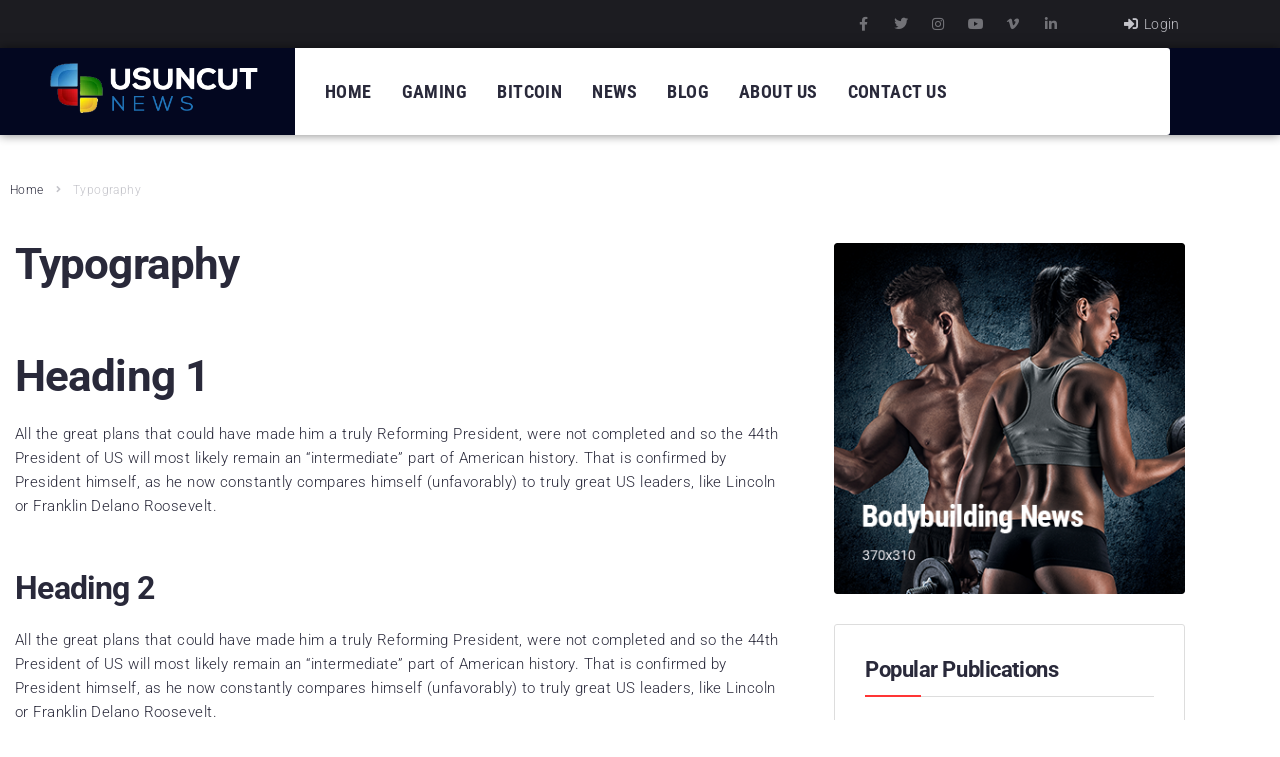

--- FILE ---
content_type: text/html; charset=UTF-8
request_url: https://usuncut.news/typography/
body_size: 27585
content:
<!DOCTYPE html>
<html lang="en-US" prefix="og: https://ogp.me/ns#">
<head>
<meta name="google-adsense-account" content="ca-pub-4786350074100341">
<meta charset="UTF-8">
<link rel="profile" href="https://gmpg.org/xfn/11">

<meta name="viewport" content="width=device-width, initial-scale=1" />
	<style>img:is([sizes="auto" i], [sizes^="auto," i]) { contain-intrinsic-size: 3000px 1500px }</style>
	
<!-- Search Engine Optimization by Rank Math - https://rankmath.com/ -->
<title>Typography - Uncut News</title>
<meta name="robots" content="follow, index, max-snippet:-1, max-video-preview:-1, max-image-preview:large"/>
<link rel="canonical" href="https://usuncut.news/typography/" />
<meta property="og:locale" content="en_US" />
<meta property="og:type" content="article" />
<meta property="og:title" content="Typography - Uncut News" />
<meta property="og:description" content="Typography Heading 1 All the great plans that could have made him a truly Reforming President, were not completed and so the 44th President of US will most likely remain an “intermediate” part of American history. That is confirmed by President himself, as he now constantly compares himself (unfavorably) to truly great US leaders, like [&hellip;]" />
<meta property="og:url" content="https://usuncut.news/typography/" />
<meta property="og:site_name" content="Uncut News" />
<meta property="og:updated_time" content="2021-09-18T07:59:30+00:00" />
<meta property="og:image" content="https://usuncut.news/wp-content/uploads/2018/02/thumb-54-1.jpg" />
<meta property="og:image:secure_url" content="https://usuncut.news/wp-content/uploads/2018/02/thumb-54-1.jpg" />
<meta property="og:image:width" content="2000" />
<meta property="og:image:height" content="1333" />
<meta property="og:image:alt" content="image" />
<meta property="og:image:type" content="image/jpeg" />
<meta property="article:published_time" content="2017-12-25T09:01:43+00:00" />
<meta property="article:modified_time" content="2021-09-18T07:59:30+00:00" />
<meta name="twitter:card" content="summary_large_image" />
<meta name="twitter:title" content="Typography - Uncut News" />
<meta name="twitter:description" content="Typography Heading 1 All the great plans that could have made him a truly Reforming President, were not completed and so the 44th President of US will most likely remain an “intermediate” part of American history. That is confirmed by President himself, as he now constantly compares himself (unfavorably) to truly great US leaders, like [&hellip;]" />
<meta name="twitter:image" content="https://usuncut.news/wp-content/uploads/2018/02/thumb-54-1.jpg" />
<meta name="twitter:label1" content="Time to read" />
<meta name="twitter:data1" content="4 minutes" />
<script type="application/ld+json" class="rank-math-schema">{"@context":"https://schema.org","@graph":[{"@type":["Person","Organization"],"@id":"https://usuncut.news/#person","name":"admin","logo":{"@type":"ImageObject","@id":"https://usuncut.news/#logo","url":"https://usuncut.news/wp-content/uploads/2021/09/cropped-Untitled.png","contentUrl":"https://usuncut.news/wp-content/uploads/2021/09/cropped-Untitled.png","caption":"admin","inLanguage":"en-US","width":"406","height":"155"},"image":{"@type":"ImageObject","@id":"https://usuncut.news/#logo","url":"https://usuncut.news/wp-content/uploads/2021/09/cropped-Untitled.png","contentUrl":"https://usuncut.news/wp-content/uploads/2021/09/cropped-Untitled.png","caption":"admin","inLanguage":"en-US","width":"406","height":"155"}},{"@type":"WebSite","@id":"https://usuncut.news/#website","url":"https://usuncut.news","name":"admin","publisher":{"@id":"https://usuncut.news/#person"},"inLanguage":"en-US"},{"@type":"ImageObject","@id":"https://usuncut.news/wp-content/uploads/2018/02/thumb-54-1.jpg","url":"https://usuncut.news/wp-content/uploads/2018/02/thumb-54-1.jpg","width":"200","height":"200","inLanguage":"en-US"},{"@type":"BreadcrumbList","@id":"https://usuncut.news/typography/#breadcrumb","itemListElement":[{"@type":"ListItem","position":"1","item":{"@id":"https://usuncut.news","name":"Home"}},{"@type":"ListItem","position":"2","item":{"@id":"https://usuncut.news/typography/","name":"Typography"}}]},{"@type":"WebPage","@id":"https://usuncut.news/typography/#webpage","url":"https://usuncut.news/typography/","name":"Typography - Uncut News","datePublished":"2017-12-25T09:01:43+00:00","dateModified":"2021-09-18T07:59:30+00:00","isPartOf":{"@id":"https://usuncut.news/#website"},"primaryImageOfPage":{"@id":"https://usuncut.news/wp-content/uploads/2018/02/thumb-54-1.jpg"},"inLanguage":"en-US","breadcrumb":{"@id":"https://usuncut.news/typography/#breadcrumb"}},{"@type":"Person","@id":"https://usuncut.news/typography/#author","name":"Robert","image":{"@type":"ImageObject","@id":"https://secure.gravatar.com/avatar/ea44061fdb1f55fec1061f597ec9f25ffe340ef69beea1dafe15914eb317550d?s=96&amp;d=mm&amp;r=g","url":"https://secure.gravatar.com/avatar/ea44061fdb1f55fec1061f597ec9f25ffe340ef69beea1dafe15914eb317550d?s=96&amp;d=mm&amp;r=g","caption":"Robert","inLanguage":"en-US"},"sameAs":["https://usuncut.news"]},{"@type":"Article","headline":"Typography - Uncut News","datePublished":"2017-12-25T09:01:43+00:00","dateModified":"2021-09-18T07:59:30+00:00","author":{"@id":"https://usuncut.news/typography/#author","name":"Robert"},"publisher":{"@id":"https://usuncut.news/#person"},"description":" All the great plans that could have made him a truly Reforming President, were not completed and so the 44th President of US will most likely remain an \u201cintermediate\u201d part of American history. That is confirmed by President himself, as he now constantly compares himself (unfavorably) to truly great US leaders, like Lincoln or Franklin Delano Roosevelt.","name":"Typography - Uncut News","@id":"https://usuncut.news/typography/#richSnippet","isPartOf":{"@id":"https://usuncut.news/typography/#webpage"},"image":{"@id":"https://usuncut.news/wp-content/uploads/2018/02/thumb-54-1.jpg"},"inLanguage":"en-US","mainEntityOfPage":{"@id":"https://usuncut.news/typography/#webpage"}}]}</script>
<!-- /Rank Math WordPress SEO plugin -->

<link rel='dns-prefetch' href='//www.googletagmanager.com' />
<link rel='dns-prefetch' href='//fonts.googleapis.com' />
<link rel="alternate" type="application/rss+xml" title="Uncut News &raquo; Feed" href="https://usuncut.news/feed/" />
<link rel="alternate" type="application/rss+xml" title="Uncut News &raquo; Comments Feed" href="https://usuncut.news/comments/feed/" />
<script type="text/javascript">
/* <![CDATA[ */
window._wpemojiSettings = {"baseUrl":"https:\/\/s.w.org\/images\/core\/emoji\/16.0.1\/72x72\/","ext":".png","svgUrl":"https:\/\/s.w.org\/images\/core\/emoji\/16.0.1\/svg\/","svgExt":".svg","source":{"concatemoji":"https:\/\/usuncut.news\/wp-includes\/js\/wp-emoji-release.min.js?ver=6.8.3"}};
/*! This file is auto-generated */
!function(s,n){var o,i,e;function c(e){try{var t={supportTests:e,timestamp:(new Date).valueOf()};sessionStorage.setItem(o,JSON.stringify(t))}catch(e){}}function p(e,t,n){e.clearRect(0,0,e.canvas.width,e.canvas.height),e.fillText(t,0,0);var t=new Uint32Array(e.getImageData(0,0,e.canvas.width,e.canvas.height).data),a=(e.clearRect(0,0,e.canvas.width,e.canvas.height),e.fillText(n,0,0),new Uint32Array(e.getImageData(0,0,e.canvas.width,e.canvas.height).data));return t.every(function(e,t){return e===a[t]})}function u(e,t){e.clearRect(0,0,e.canvas.width,e.canvas.height),e.fillText(t,0,0);for(var n=e.getImageData(16,16,1,1),a=0;a<n.data.length;a++)if(0!==n.data[a])return!1;return!0}function f(e,t,n,a){switch(t){case"flag":return n(e,"\ud83c\udff3\ufe0f\u200d\u26a7\ufe0f","\ud83c\udff3\ufe0f\u200b\u26a7\ufe0f")?!1:!n(e,"\ud83c\udde8\ud83c\uddf6","\ud83c\udde8\u200b\ud83c\uddf6")&&!n(e,"\ud83c\udff4\udb40\udc67\udb40\udc62\udb40\udc65\udb40\udc6e\udb40\udc67\udb40\udc7f","\ud83c\udff4\u200b\udb40\udc67\u200b\udb40\udc62\u200b\udb40\udc65\u200b\udb40\udc6e\u200b\udb40\udc67\u200b\udb40\udc7f");case"emoji":return!a(e,"\ud83e\udedf")}return!1}function g(e,t,n,a){var r="undefined"!=typeof WorkerGlobalScope&&self instanceof WorkerGlobalScope?new OffscreenCanvas(300,150):s.createElement("canvas"),o=r.getContext("2d",{willReadFrequently:!0}),i=(o.textBaseline="top",o.font="600 32px Arial",{});return e.forEach(function(e){i[e]=t(o,e,n,a)}),i}function t(e){var t=s.createElement("script");t.src=e,t.defer=!0,s.head.appendChild(t)}"undefined"!=typeof Promise&&(o="wpEmojiSettingsSupports",i=["flag","emoji"],n.supports={everything:!0,everythingExceptFlag:!0},e=new Promise(function(e){s.addEventListener("DOMContentLoaded",e,{once:!0})}),new Promise(function(t){var n=function(){try{var e=JSON.parse(sessionStorage.getItem(o));if("object"==typeof e&&"number"==typeof e.timestamp&&(new Date).valueOf()<e.timestamp+604800&&"object"==typeof e.supportTests)return e.supportTests}catch(e){}return null}();if(!n){if("undefined"!=typeof Worker&&"undefined"!=typeof OffscreenCanvas&&"undefined"!=typeof URL&&URL.createObjectURL&&"undefined"!=typeof Blob)try{var e="postMessage("+g.toString()+"("+[JSON.stringify(i),f.toString(),p.toString(),u.toString()].join(",")+"));",a=new Blob([e],{type:"text/javascript"}),r=new Worker(URL.createObjectURL(a),{name:"wpTestEmojiSupports"});return void(r.onmessage=function(e){c(n=e.data),r.terminate(),t(n)})}catch(e){}c(n=g(i,f,p,u))}t(n)}).then(function(e){for(var t in e)n.supports[t]=e[t],n.supports.everything=n.supports.everything&&n.supports[t],"flag"!==t&&(n.supports.everythingExceptFlag=n.supports.everythingExceptFlag&&n.supports[t]);n.supports.everythingExceptFlag=n.supports.everythingExceptFlag&&!n.supports.flag,n.DOMReady=!1,n.readyCallback=function(){n.DOMReady=!0}}).then(function(){return e}).then(function(){var e;n.supports.everything||(n.readyCallback(),(e=n.source||{}).concatemoji?t(e.concatemoji):e.wpemoji&&e.twemoji&&(t(e.twemoji),t(e.wpemoji)))}))}((window,document),window._wpemojiSettings);
/* ]]> */
</script>
<style id='wp-emoji-styles-inline-css' type='text/css'>

	img.wp-smiley, img.emoji {
		display: inline !important;
		border: none !important;
		box-shadow: none !important;
		height: 1em !important;
		width: 1em !important;
		margin: 0 0.07em !important;
		vertical-align: -0.1em !important;
		background: none !important;
		padding: 0 !important;
	}
</style>
<style id='classic-theme-styles-inline-css' type='text/css'>
/*! This file is auto-generated */
.wp-block-button__link{color:#fff;background-color:#32373c;border-radius:9999px;box-shadow:none;text-decoration:none;padding:calc(.667em + 2px) calc(1.333em + 2px);font-size:1.125em}.wp-block-file__button{background:#32373c;color:#fff;text-decoration:none}
</style>
<style id='global-styles-inline-css' type='text/css'>
:root{--wp--preset--aspect-ratio--square: 1;--wp--preset--aspect-ratio--4-3: 4/3;--wp--preset--aspect-ratio--3-4: 3/4;--wp--preset--aspect-ratio--3-2: 3/2;--wp--preset--aspect-ratio--2-3: 2/3;--wp--preset--aspect-ratio--16-9: 16/9;--wp--preset--aspect-ratio--9-16: 9/16;--wp--preset--color--black: #000000;--wp--preset--color--cyan-bluish-gray: #abb8c3;--wp--preset--color--white: #ffffff;--wp--preset--color--pale-pink: #f78da7;--wp--preset--color--vivid-red: #cf2e2e;--wp--preset--color--luminous-vivid-orange: #ff6900;--wp--preset--color--luminous-vivid-amber: #fcb900;--wp--preset--color--light-green-cyan: #7bdcb5;--wp--preset--color--vivid-green-cyan: #00d084;--wp--preset--color--pale-cyan-blue: #8ed1fc;--wp--preset--color--vivid-cyan-blue: #0693e3;--wp--preset--color--vivid-purple: #9b51e0;--wp--preset--gradient--vivid-cyan-blue-to-vivid-purple: linear-gradient(135deg,rgba(6,147,227,1) 0%,rgb(155,81,224) 100%);--wp--preset--gradient--light-green-cyan-to-vivid-green-cyan: linear-gradient(135deg,rgb(122,220,180) 0%,rgb(0,208,130) 100%);--wp--preset--gradient--luminous-vivid-amber-to-luminous-vivid-orange: linear-gradient(135deg,rgba(252,185,0,1) 0%,rgba(255,105,0,1) 100%);--wp--preset--gradient--luminous-vivid-orange-to-vivid-red: linear-gradient(135deg,rgba(255,105,0,1) 0%,rgb(207,46,46) 100%);--wp--preset--gradient--very-light-gray-to-cyan-bluish-gray: linear-gradient(135deg,rgb(238,238,238) 0%,rgb(169,184,195) 100%);--wp--preset--gradient--cool-to-warm-spectrum: linear-gradient(135deg,rgb(74,234,220) 0%,rgb(151,120,209) 20%,rgb(207,42,186) 40%,rgb(238,44,130) 60%,rgb(251,105,98) 80%,rgb(254,248,76) 100%);--wp--preset--gradient--blush-light-purple: linear-gradient(135deg,rgb(255,206,236) 0%,rgb(152,150,240) 100%);--wp--preset--gradient--blush-bordeaux: linear-gradient(135deg,rgb(254,205,165) 0%,rgb(254,45,45) 50%,rgb(107,0,62) 100%);--wp--preset--gradient--luminous-dusk: linear-gradient(135deg,rgb(255,203,112) 0%,rgb(199,81,192) 50%,rgb(65,88,208) 100%);--wp--preset--gradient--pale-ocean: linear-gradient(135deg,rgb(255,245,203) 0%,rgb(182,227,212) 50%,rgb(51,167,181) 100%);--wp--preset--gradient--electric-grass: linear-gradient(135deg,rgb(202,248,128) 0%,rgb(113,206,126) 100%);--wp--preset--gradient--midnight: linear-gradient(135deg,rgb(2,3,129) 0%,rgb(40,116,252) 100%);--wp--preset--font-size--small: 13px;--wp--preset--font-size--medium: 20px;--wp--preset--font-size--large: 36px;--wp--preset--font-size--x-large: 42px;--wp--preset--spacing--20: 0.44rem;--wp--preset--spacing--30: 0.67rem;--wp--preset--spacing--40: 1rem;--wp--preset--spacing--50: 1.5rem;--wp--preset--spacing--60: 2.25rem;--wp--preset--spacing--70: 3.38rem;--wp--preset--spacing--80: 5.06rem;--wp--preset--shadow--natural: 6px 6px 9px rgba(0, 0, 0, 0.2);--wp--preset--shadow--deep: 12px 12px 50px rgba(0, 0, 0, 0.4);--wp--preset--shadow--sharp: 6px 6px 0px rgba(0, 0, 0, 0.2);--wp--preset--shadow--outlined: 6px 6px 0px -3px rgba(255, 255, 255, 1), 6px 6px rgba(0, 0, 0, 1);--wp--preset--shadow--crisp: 6px 6px 0px rgba(0, 0, 0, 1);}:where(.is-layout-flex){gap: 0.5em;}:where(.is-layout-grid){gap: 0.5em;}body .is-layout-flex{display: flex;}.is-layout-flex{flex-wrap: wrap;align-items: center;}.is-layout-flex > :is(*, div){margin: 0;}body .is-layout-grid{display: grid;}.is-layout-grid > :is(*, div){margin: 0;}:where(.wp-block-columns.is-layout-flex){gap: 2em;}:where(.wp-block-columns.is-layout-grid){gap: 2em;}:where(.wp-block-post-template.is-layout-flex){gap: 1.25em;}:where(.wp-block-post-template.is-layout-grid){gap: 1.25em;}.has-black-color{color: var(--wp--preset--color--black) !important;}.has-cyan-bluish-gray-color{color: var(--wp--preset--color--cyan-bluish-gray) !important;}.has-white-color{color: var(--wp--preset--color--white) !important;}.has-pale-pink-color{color: var(--wp--preset--color--pale-pink) !important;}.has-vivid-red-color{color: var(--wp--preset--color--vivid-red) !important;}.has-luminous-vivid-orange-color{color: var(--wp--preset--color--luminous-vivid-orange) !important;}.has-luminous-vivid-amber-color{color: var(--wp--preset--color--luminous-vivid-amber) !important;}.has-light-green-cyan-color{color: var(--wp--preset--color--light-green-cyan) !important;}.has-vivid-green-cyan-color{color: var(--wp--preset--color--vivid-green-cyan) !important;}.has-pale-cyan-blue-color{color: var(--wp--preset--color--pale-cyan-blue) !important;}.has-vivid-cyan-blue-color{color: var(--wp--preset--color--vivid-cyan-blue) !important;}.has-vivid-purple-color{color: var(--wp--preset--color--vivid-purple) !important;}.has-black-background-color{background-color: var(--wp--preset--color--black) !important;}.has-cyan-bluish-gray-background-color{background-color: var(--wp--preset--color--cyan-bluish-gray) !important;}.has-white-background-color{background-color: var(--wp--preset--color--white) !important;}.has-pale-pink-background-color{background-color: var(--wp--preset--color--pale-pink) !important;}.has-vivid-red-background-color{background-color: var(--wp--preset--color--vivid-red) !important;}.has-luminous-vivid-orange-background-color{background-color: var(--wp--preset--color--luminous-vivid-orange) !important;}.has-luminous-vivid-amber-background-color{background-color: var(--wp--preset--color--luminous-vivid-amber) !important;}.has-light-green-cyan-background-color{background-color: var(--wp--preset--color--light-green-cyan) !important;}.has-vivid-green-cyan-background-color{background-color: var(--wp--preset--color--vivid-green-cyan) !important;}.has-pale-cyan-blue-background-color{background-color: var(--wp--preset--color--pale-cyan-blue) !important;}.has-vivid-cyan-blue-background-color{background-color: var(--wp--preset--color--vivid-cyan-blue) !important;}.has-vivid-purple-background-color{background-color: var(--wp--preset--color--vivid-purple) !important;}.has-black-border-color{border-color: var(--wp--preset--color--black) !important;}.has-cyan-bluish-gray-border-color{border-color: var(--wp--preset--color--cyan-bluish-gray) !important;}.has-white-border-color{border-color: var(--wp--preset--color--white) !important;}.has-pale-pink-border-color{border-color: var(--wp--preset--color--pale-pink) !important;}.has-vivid-red-border-color{border-color: var(--wp--preset--color--vivid-red) !important;}.has-luminous-vivid-orange-border-color{border-color: var(--wp--preset--color--luminous-vivid-orange) !important;}.has-luminous-vivid-amber-border-color{border-color: var(--wp--preset--color--luminous-vivid-amber) !important;}.has-light-green-cyan-border-color{border-color: var(--wp--preset--color--light-green-cyan) !important;}.has-vivid-green-cyan-border-color{border-color: var(--wp--preset--color--vivid-green-cyan) !important;}.has-pale-cyan-blue-border-color{border-color: var(--wp--preset--color--pale-cyan-blue) !important;}.has-vivid-cyan-blue-border-color{border-color: var(--wp--preset--color--vivid-cyan-blue) !important;}.has-vivid-purple-border-color{border-color: var(--wp--preset--color--vivid-purple) !important;}.has-vivid-cyan-blue-to-vivid-purple-gradient-background{background: var(--wp--preset--gradient--vivid-cyan-blue-to-vivid-purple) !important;}.has-light-green-cyan-to-vivid-green-cyan-gradient-background{background: var(--wp--preset--gradient--light-green-cyan-to-vivid-green-cyan) !important;}.has-luminous-vivid-amber-to-luminous-vivid-orange-gradient-background{background: var(--wp--preset--gradient--luminous-vivid-amber-to-luminous-vivid-orange) !important;}.has-luminous-vivid-orange-to-vivid-red-gradient-background{background: var(--wp--preset--gradient--luminous-vivid-orange-to-vivid-red) !important;}.has-very-light-gray-to-cyan-bluish-gray-gradient-background{background: var(--wp--preset--gradient--very-light-gray-to-cyan-bluish-gray) !important;}.has-cool-to-warm-spectrum-gradient-background{background: var(--wp--preset--gradient--cool-to-warm-spectrum) !important;}.has-blush-light-purple-gradient-background{background: var(--wp--preset--gradient--blush-light-purple) !important;}.has-blush-bordeaux-gradient-background{background: var(--wp--preset--gradient--blush-bordeaux) !important;}.has-luminous-dusk-gradient-background{background: var(--wp--preset--gradient--luminous-dusk) !important;}.has-pale-ocean-gradient-background{background: var(--wp--preset--gradient--pale-ocean) !important;}.has-electric-grass-gradient-background{background: var(--wp--preset--gradient--electric-grass) !important;}.has-midnight-gradient-background{background: var(--wp--preset--gradient--midnight) !important;}.has-small-font-size{font-size: var(--wp--preset--font-size--small) !important;}.has-medium-font-size{font-size: var(--wp--preset--font-size--medium) !important;}.has-large-font-size{font-size: var(--wp--preset--font-size--large) !important;}.has-x-large-font-size{font-size: var(--wp--preset--font-size--x-large) !important;}
:where(.wp-block-post-template.is-layout-flex){gap: 1.25em;}:where(.wp-block-post-template.is-layout-grid){gap: 1.25em;}
:where(.wp-block-columns.is-layout-flex){gap: 2em;}:where(.wp-block-columns.is-layout-grid){gap: 2em;}
:root :where(.wp-block-pullquote){font-size: 1.5em;line-height: 1.6;}
</style>
<link rel='stylesheet' id='contact-form-7-css' href='https://usuncut.news/wp-content/plugins/contact-form-7/includes/css/styles.css?ver=6.1.4' type='text/css' media='all' />
<link rel='stylesheet' id='zemez_core-css' href='https://usuncut.news/wp-content/plugins/zemez-core/public/css/zemez_core-public.css?ver=1.0.0' type='text/css' media='all' />
<link rel='stylesheet' id='font-awesome-css' href='https://usuncut.news/wp-content/plugins/elementor/assets/lib/font-awesome/css/font-awesome.min.css?ver=4.7.0' type='text/css' media='all' />
<link rel='stylesheet' id='nucleo-outline-css' href='https://usuncut.news/wp-content/themes/championnews-sports-news-wordpress-elementor-theme-wordpress-theme-33-1671213724/assets/lib/nucleo-outline/nucleo-outline.css?ver=1.0.0' type='text/css' media='all' />
<link rel='stylesheet' id='championnews-theme-style-css' href='https://usuncut.news/wp-content/themes/championnews-sports-news-wordpress-elementor-theme-wordpress-theme-33-1671213724/style.css?ver=1.0.1' type='text/css' media='all' />
<style id='championnews-theme-style-inline-css' type='text/css'>
/* #Layout */@media (min-width: 1200px) {.container {max-width: 1170px;}}/* #Typography */body {font-style: normal;font-weight: 300;font-size: 12px;line-height: 1.6;font-family: Roboto, sans-serif;letter-spacing: 0.03em;text-align: left;color: #29293a;text-transform: none;}h1,.h1-style,.heading-font-family {font-style: normal;font-weight: 700;font-size: 31px;line-height: 1.2;font-family: Roboto, sans-serif;letter-spacing: -0.02em;text-align: inherit;color: #29293a;text-transform: none;}h2,.h2-style {font-style: normal;font-weight: 700;font-size: 26px;line-height: 1.25;font-family: Roboto, sans-serif;letter-spacing: -0.02em;text-align: inherit;color: #29293a;text-transform: none;}h3,.h3-style {font-style: normal;font-weight: 700;font-size: 21px;line-height: 1.3;font-family: Roboto, sans-serif;letter-spacing: -0.02em;text-align: inherit;color: #29293a;text-transform: none;}h4,.h4-style {font-style: normal;font-weight: 700;font-size: 21px;line-height: 1.36;font-family: Roboto, sans-serif;letter-spacing: -0,02em;text-align: inherit;color: #29293a;text-transform: none;}h5,.h5-style {font-style: normal;font-weight: 700;font-size: 18px;line-height: 1.33;font-family: Roboto, sans-serif;letter-spacing: 0em;text-align: inherit;color: #29293a;text-transform: none;}h6,.h6-style {font-style: normal;font-weight: 700;font-size: 14px;line-height: 1.4;font-family: Roboto, sans-serif;letter-spacing: 0em;text-align: inherit;color: #29293a;text-transform: none;}@media (min-width: 1200px) {body { font-size: 15px; }h1,.h1-style { font-size: 44px; }h2,.h2-style { font-size: 32px; }h3,.h3-style { font-size: 26px; }h4,.h4-style { font-size: 22px; }}a { color: #ff3535; }h1 a:hover,h2 a:hover,h3 a:hover,h4 a:hover,h5 a:hover,h6 a:hover,a:hover {color: #00c8ec;}/* #Blockquote */blockquote {color: #29293a;border-left-color: #ff3535;}blockquote:before {background-color: #c3c3c9;}blockquote.has-very-dark-gray-color:before {background-color: #29293a;}cite {font-weight: 300;color: rgb(147,147,153);}.site-main p a em,.site-main p em a {color: #29293a;}cite span:not(.tm-testi__item-name) {font-style: normal;font-weight: 300;font-family: Roboto, sans-serif;text-transform: none;}/* #Invert Color Scheme */.invert, .invert h1, .invert h2, .invert h3, .invert h4, .invert h5, .invert h6 {color: #ffffff;}/* #Header */.site-header__wrap {}/* Site Branding */.site-logo.retina-logo img {height: 40px;width: auto;}h1.site-logo,h1.site-logo .site-logo__link {font-family: Roboto, sans-serif;font-style: normal;font-weight: 700;font-size: 30px;color: #ff3535;}h1.site-logo .site-logo__link:hover {color: #ff3535;}/* Search Result */.search-item .entry-title {font-family: Roboto, sans-serif;}/* #Search Popup */.site-header__right_part .header-search-toggle:hover {color: #ff3535;}.header-search-toggle path {fill: #29293a;}.header-search-toggle:hover path {fill: #ff3535;}.site-header__style-3 .header-search-toggle path {fill: #ffffff;}.site-header__style-3 .header-search-toggle:hover path {fill: #ff3535;}.site-header .header-search-form__field,.jet-search__field[type="search"] {font-weight: 700;font-size: 32px;font-family: Roboto, sans-serif;letter-spacing: -0.02em;color: #29293a;}.site-header .header-search-form__field::placeholder,.jet-search__field[type="search"]::placeholder {opacity: 1;}.site-header .site-header__mobile .header-search-form__field {font-family: Roboto, sans-serif;}.site-header .header-search-form__submit path {fill: #b4b4ba;}.site-header .header-search-form__submit:hover path {fill: #ff3535;}/* #Footer */footer.site-footer {background-color: #1c1c21;}.footer-copyright {color: #c3c3c9;}.footer-logo__link {font-family: 'Montserrat', serif-serif;font-style: normal;font-weight: 700;font-size: 30px;color: #ff3535;}.footer-logo__link:hover {color: #ff3535;}.footer-info__holder a {color: #c3c3c9;}.footer-info__holder a:hover {color: #ffffff;}/* #Main Menu */.main-navigation a {font-style: normal;font-size: 14px;line-height: 1.5;letter-spacing: 0,03em;color: #29293a;}.main-navigation__default .menu > li > a {font-family: 'Roboto Condensed', sans-serif;text-transform: uppercase;font-weight: 700;}.main-navigation li:hover > a,.main-navigation .current_page_item > a,.main-navigation .current-menu-item > a,.main-navigation .current_page_ancestor > a,.main-navigation .current-menu-ancestor > a {color: #ff3535;}.main-navigation .sub-menu a:hover,.main-navigation .sub-menu .current_page_item > a,.main-navigation .sub-menu .current-menu-item > a,.main-navigation .sub-menu .current_page_ancestor > a,.main-navigation .sub-menu .current-menu-ancestor > a {color: #00c8ec;}.main-navigation li.menu-item-has-children > a:before,.main-navigation li.menu-item-has-children > a:after {background-color: #29293a;}.main-navigation li.menu-item-has-children:hover > a:before,.main-navigation li.menu-item-has-children:hover > a:after,.main-navigation li.menu-item-has-children.current_page_item > a:before,.main-navigation li.menu-item-has-children.current_page_item > a:after,.main-navigation li.menu-item-has-children.current-menu-item > a:before,.main-navigation li.menu-item-has-children.current-menu-item > a:after,.main-navigation li.menu-item-has-children.current_page_ancestor > a:before,.main-navigation li.menu-item-has-children.current_page_ancestor > a:after,.main-navigation li.menu-item-has-children.current-menu-ancestor > a:before,.main-navigation li.menu-item-has-children.current-menu-ancestor > a:after {background-color: #00c8ec;}.main-navigation li.menu-item-has-children li:hover > a:before,.main-navigation li.menu-item-has-children li:hover > a:after,.main-navigation li.menu-item-has-children li.current_page_item > a:before,.main-navigation li.menu-item-has-children li.current_page_item > a:after,.main-navigation li.menu-item-has-children li.current-menu-item > a:before,.main-navigation li.menu-item-has-children li.current-menu-item > a:after,.main-navigation li.menu-item-has-children li.current_page_ancestor > a:before,.main-navigation li.menu-item-has-children li.current_page_ancestor > a:after,.main-navigation li.menu-item-has-children li.current-menu-ancestor > a:before,.main-navigation li.menu-item-has-children li.current-menu-ancestor > a:after {background-color: #00c8ec;}/* Header Style 3 */.site-header__style-3 .main-navigation a {color: #ffffff;}.site-header__style-3 .main-navigation__default ul ul {border-color: #ff3535;}.site-header__style-3 .main-navigation .menu > li:hover > a,.site-header__style-3 .main-navigation .menu > li.current_page_item > a,.site-header__style-3 .main-navigation .menu > li.current-menu-item > a,.site-header__style-3 .main-navigation .menu > li.current_page_ancestor > a,.site-header__style-3 .main-navigation .menu > li.current-menu-ancestor > a {color: #ffffff;background-color: #ff3535;}.site-header__style-3.site-header__mobile .main-navigation .menu > li:hover > a,.site-header__style-3.site-header__mobile .main-navigation .menu > li.current_page_item > a,.site-header__style-3.site-header__mobile .main-navigation .menu > li.current-menu-item > a,.site-header__style-3.site-header__mobile .main-navigation .menu > li.current_page_ancestor > a,.site-header__style-3.site-header__mobile .main-navigation .menu > li.current-menu-ancestor > a {color: #ff3535;background-color: transparent;}.site-header__style-3 .main-navigation li.menu-item-has-children > a:before,.site-header__style-3 .main-navigation li.menu-item-has-children > a:after {background-color: #ffffff;}/* #Mobile Menu */.mobile-menu-toggle-button {border-bottom-color: #ffffff;}.mobile-menu-toggle-button:before,.mobile-menu-toggle-button:after {background-color: #ffffff;}/* Vertical Menu */.main-navigation__vertical ul.menu li a{font-family: Roboto, sans-serif;}.main-navigation__vertical ul.menu li.menu-parent-item a{font-family: Roboto, sans-serif;}/* #Social */.social-list a {color: #6b93a7;}.social-list a:hover {color: #ff3535;}.social-list .menu-item > a,.social-list .menu-item > a:hover {color: #29293a;}.social-list .menu-item > a:after {background-color: #29293a;}/* #Breadcrumbs */.breadcrumbs_items {border-bottom-color: rgb(200,200,206);}.breadcrumbs.invert .breadcrumbs_item,.breadcrumbs.invert .breadcrumbs_item a:not(:hover) {color: #ffffff;}.breadcrumbs_item_link {color: #29293a;}.breadcrumbs_item_link:hover{color: #ff3535;}.breadcrumbs_item_target {color: #c3c3c9;}.breadcrumbs_item_sep path {fill: #c3c3c9;}/* #Post navigation */.post-navigation .nav-links__label {color: #29293a;}.post-navigation .nav-links__label span {color: rgb(147,147,153);}.post-navigation .nav-links__label:hover span {color: #ff3535;}/* Post Page Links */.page-links .post-page-numbers{color: #ff3535;}.page-links .post-page-numbers:hover{color: #00c8ec;}.page-links .post-page-numbers.current{color: #29293a;}/* #Pagination */.comment-navigation,.posts-navigation {font-style: normal;font-weight: 700;font-size: 18px;line-height: 1.36;font-family: Roboto, sans-serif;letter-spacing: -0,02em;text-align: inherit;text-transform: none;border-color: rgba(41,41,58,0.1);}/* #Posts List Pagination */.pagination {border-top-color: rgb(200,200,206);}.pagination .page-numbers {color: #ffffff;border-color: #ff3535;background-color: #ff3535;}.site-content .page-links .post-page-numbers.current,.pagination .page-numbers:hover,.pagination .page-numbers.current {color: #ff3535;}.pagination a.page-numbers.prev:hover,.pagination a.page-numbers.next:hover {color: #ff3535;}.comment-navigation a:not(:hover),.posts-navigation a:not(:hover),.post-navigation a:not(:hover) {color: #29293a;}.comment-navigation a:hover,.posts-navigation a:hover,.post-navigation a:hover {color: #ff3535;}/* #Button Appearance Styles */.btn,.btn-link,.link,.elementor-widget .elementor-button,.cherry-projects-wrapper .projects-ajax-button-wrapper .projects-ajax-button span,a.button,form button,form input[type='button'],form input[type='reset'],form input[type='submit'] {font-family: Roboto, sans-serif;}.btn-text-icon path,.btn-icon path{fill: #ff3535;}.btn-text-icon:hover path,.btn-icon:hover path{fill: #00c8ec;}.btn.btn-icon path,.btn.btn-icon:hover path{fill: #ffffff;}.btn,.invert .btn-primary,.elementor-widget .elementor-button,.cherry-projects-wrapper .projects-ajax-button-wrapper .projects-ajax-button span,.tm-pg_front_gallery .load-more-button .btn,form button,form input[type='button'],form input[type='submit']{font-family: 'Roboto Condensed', sans-serif;text-transform: uppercase;font-style: normal;font-weight: 700;font-size: 14px;color: #ffffff;line-height: 1.5;letter-spacing: 0.02em;background-color: #29293a;}.btn:hover,.invert .btn-primary:hover,.btn-primary.processing,.invert .btn-primary.processing,.elementor-widget .elementor-button:hover,.cherry-projects-wrapper .projects-ajax-button-wrapper .projects-ajax-button span:hover,.tm-pg_front_gallery .load-more-button .btn:hover,form button:hover,form input[type='button']:hover,form input[type='submit']:hover,.wp-block-button__link:hover {color: #ffffff;background-color: #ff3535;}.is-style-outline .wp-block-button__link:hover {border-color: #ff3535;}.btn-primary {color: #ffffff;background-color: #ff3535;}.btn-primary:hover {color: #ffffff;background-color: #29293a;}.btn-primary:hover,.post-password-form input[type="submit"]:hover,.wpcf7 button:hover,.wpcf7 input[type="submit"]:hover,.elementor-widget .elementor-button:hover {color: #ffffff;background-color: rgb(230,28,28);}.btn-secondary,.invert .btn-secondary,form input[type="reset"]{color: #ffffff;background-color: #29293a;border-color: #29293a;}.btn-secondary:hover,.invert .btn-secondary:hover,.btn-secondary.processing,.invert .btn-secondary.processing,form input[type="reset"]:hover {color: #ffffff;background-color: #ff3535;border-color: #ff3535;}.btn-primary-transparent{color: #29293a;}.invert .btn-primary-transparent{color: #ffffff;border-color: #ffffff;}.btn-primary-transparent:hover,.invert .btn-primary-transparent:hover,.btn-primary-transparent.processing,.invert .btn-primary-transparent.processing{color: #ffffff;background-color: #ff3535;border-color: #ff3535;}.btn-grey,.invert .btn-grey {color: #29293a;background-color: #c3c3c9;border-color: #c3c3c9;}.btn-grey:hover,.invert .btn-grey:hover,.btn-grey.processing,.invert .btn-grey.processing{color: #29293a;background-color: rgb(170,170,176);border-color: rgb(170,170,176);}/* #ToTop button */#toTop:before{background-color: #29293a;}#toTop:hover {background-color: #29293a;}#toTop:hover:before{background-color: #ffffff;}input,select,textarea {font-style: normal;font-weight: 300;font-family: Roboto, sans-serif;color: #29293a;border-color: #c3c3c9;}/* #Input Placeholders */::-webkit-input-placeholder { color: inherit; transition: .1s; }::-moz-placeholder{ color: inherit; transition: .1s; }:-moz-placeholder{ color: inherit; transition: .1s; }:-ms-input-placeholder{ color: inherit; transition: .1s; }::-ms-input-placeholder{ color: inherit; transition: .1s; }::placeholder{ color: inherit; transition: .1s; }input:focus,select:focus,textarea:focus {color: #29293a;border-color: #ff3535;}input:focus::-webkit-input-placeholder,textarea:focus::-webkit-input-placeholder {opacity: 1;}input:focus::-moz-placeholder,textarea:focus::-moz-placeholder {opacity: 1;}input:focus::-moz-placeholder,textarea:focus::-moz-placeholder {opacity: 1;}input:focus:-ms-input-placeholder,textarea:focus:-ms-input-placeholder {opacity: 1;}.comment-form label {color: rgb(147,147,153);}/* #Entry Meta */.comments-button {color: #6b93a7;}.comments-button:hover {color: #ffffff;background-color: #ff3535;}.btn-style .post-categories a {color: #ffffff;background-color: #ff3535;}.btn-style .post-categories a:hover {color: #ffffff;background-color: rgb(255,91,91);}.sticky-label{color: #ffffff;background-color: #ff3535;}.sticky-label path{fill: #ffffff;}.entry-footer .btn-text:not(.btn) {color: #ff3535;}.entry-footer .btn-text:not(.btn):hover {color: #29293a;}/* #Entry Meta */.entry-meta,.tags-links,.tags-links a,.comments-link a,.btn-style .post-categories a,.grid-item-2 .entry-footer .entry-meta .tags-links {font-style: normal;font-weight: 300;font-size: 12px;line-height: 1.6;font-family: Roboto, sans-serif;letter-spacing: 0,03em;text-transform: none;color: #6b93a7;}span.posted-on,span.byline,span.byline a,span.cat-links,span.comments-link,span.tags-links,span.tags-links a {color: #939399;}span.posted-on path,span.byline path,span.cat-links path,span.comments-link path,span.tags-links path {fill: rgb(183,183,189);}.single-post span.posted-on,.single-post span.comments-link a {color: #29293a;}span.byline a {color: #ff3535;}.invert span.byline a {color: #ffffff;}span.byline a:hover {color: #00c8ec;}.entry-cats .cat-links a,.entry-meta .cat-links a {font-family: 'Roboto Condensed', sans-serif;color: #ffffff;background-color: #ff3535;}.entry-cats .cat-links a:hover,.entry-meta .cat-links a:hover {color: #ffffff;background-color: rgb(230,28,28);}.invert .entry-cats .cat-links a,.invert .entry-meta .cat-links a {color: #ffffff;}.invert .entry-cats .cat-links a:hover,.invert .entry-meta .cat-links a:hover {color: #00c8ec;}.entry-meta .icon-svg {color: #ffffff;}.post-template-single-layout-2 .entry-cats .cat-links a,.post-template-single-layout-2 .entry-meta .cat-links a {background-color: #29293a;}.post-template-single-layout-2 .entry-cats .cat-links a:hover,.post-template-single-layout-2 .entry-meta .cat-links a:hover {color: #ffffff;background-color: rgb(16,16,33);}.entry-meta a:hover {color: #00c8ec;}.btn-style .post-categories a {color: #ffffff;}.entry-meta .post-reading-time {color: #29293a;}.invert .entry-meta .post-reading-time {color: #ffffff;}/* Posts List Item Invert */.invert-hover.has-post-thumbnail:hover,.invert-hover.has-post-thumbnail:hover .posted-on,.invert-hover.has-post-thumbnail:hover .cat-links,.invert-hover.has-post-thumbnail:hover .byline,.invert-hover.has-post-thumbnail:hover .tags-links,.invert-hover.has-post-thumbnail:hover .entry-meta,.invert-hover.has-post-thumbnail:hover a,.invert-hover.has-post-thumbnail:hover .btn-icon,.invert-item.has-post-thumbnail,.invert-item.has-post-thumbnail .posted-on,.invert-item.has-post-thumbnail .cat-links,.invert-item.has-post-thumbnail .byline,.invert-item.has-post-thumbnail .tags-links,.invert-item.has-post-thumbnail .entry-meta,.invert-item.has-post-thumbnail a,.invert-item.has-post-thumbnail .btn:hover,.invert-item.has-post-thumbnail .btn-style .post-categories a:hover,.invert,.invert .entry-title,.invert a,.invert span.byline,.invert span.posted-on,.invert span.cat-links,.invert span.tags-links,.invert span.comments-link,.invert span.comments-link a {color: #ffffff;}.invert span.comments-link a:hover {color: #00c8ec;}.invert span.byline path,.invert span.posted-on path,.invert span.cat-links path,.invert span.tags-links path,.invert span.comments-link path {fill: #ffffff;}.invert-hover.has-post-thumbnail:hover a:hover,.invert-hover.has-post-thumbnail:hover .btn-icon:hover,.invert-item.has-post-thumbnail a:hover,.invert a:hover {color: #00c8ec;}.invert-hover.has-post-thumbnail .btn,.invert-item.has-post-thumbnail .comments-button{color: #ffffff;background-color: #ff3535;}.invert-hover.has-post-thumbnail .btn:hover,.invert-item.has-post-thumbnail .comments-button:hover{color: #ff3535;background-color: #ffffff;}/* Default Posts List */.entry-title a:hover {color: #ff3535;}.edit-link a:before{background-color: #ff3535;}.edit-link a:hover:before{background-color: #00c8ec;}.entry-footer .btn-text-icon:hover path {fill: #29293a;}.entry-footer .btn-text-icon:hover {border-bottom-color: #29293a;}.entry-footer .btn {background-color: #ff3535;}.entry-footer .btn:hover {background-color: rgb(230,28,28);}.posts-list__item.default-item + .post {border-top-color: #c3c3c9;}/* Grid 2 Posts List */.posts-list.posts-list--grid-2 .posts-list__item-inner {background-color: #29293a;}.posts-list.posts-list--grid-2 .has-thumb .posts-list__item-content {background-color: rgba(41,41,58,0.5);}.posts-list.posts-list--grid-2 .posts-list__item-content,.posts-list.posts-list--grid-2 .entry-title,.posts-list.posts-list--grid-2 span.posted-on,.posts-list.posts-list--grid-2 span.byline a,.posts-list.posts-list--grid-2 span.comments-link a,.posts-list.posts-list--grid-2 span.tags-links,.posts-list.posts-list--grid-2 span.tags-links a {color: #ffffff;}.posts-list.posts-list--grid-2 span.byline a:hover,.posts-list.posts-list--grid-2 span.comments-link a:hover,.posts-list.posts-list--grid-2 span.tags-links a:hover {color: #00c8ec;}/* Timeline Posts */.posts-list__item .post-timeline-date__date {color: #ffffff;background-color: #29293a;}.posts-list__item .post-timeline-date__time {color: #ffffff;}.posts-list__item .post-timeline-date:before {background-color: rgb(200,200,206);}.posts-list__item .post-timeline-date__time {background-color: #ff3535;}/* Post Author */.post-author__title a {color: #ff3535;}.post-author__title a:hover {color: #00c8ec;}.invert .post-author__title a {color: #ffffff;}.invert .post-author__title a:hover {opacity: 0.7;}/* Single Post */.single-post .post-by-author__meta span,.single-post .post-by-author__meta a:not(:hover) {font-style: normal;font-weight: 300;font-size: 12px;line-height: 1.6;font-family: Roboto, sans-serif;letter-spacing: 0,03em;text-transform: none;color: #6b93a7;}.single-post .post-by-author__meta a:hover {color: #ff3535;}.single-post .entry-footer:not(:empty),.post-navigation {border-top-color: rgb(200,200,206);}.single-post .entry-footer .tags-links b {color: #ffffff;background-color: #29293a;}.single-post .entry-footer .tags-links a {color: #29293a;border-color: #c3c3c9;}.single-post .entry-footer .tags-links a:hover {color: #ffffff;border-color: #ff3535;background-color: #ff3535;}.wp-block-image figcaption {color: rgb(147,147,153);}/* Single Post Layout 2 */.single-post.post-template-single-layout-2 .single-featured-header {background-color: #ff3535;}/* Single Post Layout 3 */.single-post.post-template-single-layout-3 .single-featured-header .posted-on,.single-post.post-template-single-layout-3 .single-featured-header .comments-link a {color: #29293a;}.single-post.post-template-single-layout-3 .single-featured-header .comments-link a:hover {color: #ff3535;}/* Single Post Layout 4 */.single-post.post-template-single-layout-4 .invert .entry-cats .cat-links a:hover,.single-post.post-template-single-layout-4 .invert .entry-meta .cat-links a:hover {color: #ffffff;background-color: rgb(230,28,28);}.single-post.post-template-single-layout-4 .entry-header.invert .posted-by span.byline a:hover,.single-post.post-template-single-layout-4 .entry-header.invert span.comments-link a:hover {color: #ff3535;}/* Single Post Layout 5 */.single-post.post-template-single-layout-5 .invert .entry-cats .cat-links a:hover,.single-post.post-template-single-layout-5 .invert .entry-meta .cat-links a:hover {color: #ffffff;background-color: rgb(230,28,28);}.single-post.post-template-single-layout-5 .entry-header.invert .posted-by span.byline a:hover,.single-post.post-template-single-layout-5 .entry-header.invert span.comments-link a:hover {color: #ff3535;}/* Single Post Layout 6 */.single-post.post-template-single-layout-6 .entry-cats .cat-links a:hover,.single-post.post-template-single-layout-6 .entry-meta .cat-links a:hover {color: #ffffff;background-color: rgb(230,28,28);}.single-post.post-template-single-layout-6 .entry-header.invert .posted-by span.byline a:hover,.single-post.post-template-single-layout-6 .entry-header.invert span.comments-link a:hover {color: #ff3535;}/* Single Post Layout 7 */.single-post.post-template-single-layout-7 .single-author-box__title a {color: #ff3535;}.single-post.post-template-single-layout-7 .single-author-box__title a:hover {color: #00c8ec;}.single-post.post-template-single-layout-7 .entry-header .posted-on,.single-post.post-template-single-layout-7 .entry-header .comments-link a {color: #29293a;}.single-post.post-template-single-layout-7 .entry-header .comments-link a:hover {color: #00c8ec;}/* Single Post Layout 8 */.single-post.post-template-single-layout-8 .invert .entry-cats .cat-links a:hover,.single-post.post-template-single-layout-8 .invert .entry-meta .cat-links a:hover {color: #ffffff;background-color: rgb(230,28,28);}/* Single Post Layout 9 */.single-post.single-post.post-template-single-layout-9 .single-featured-overlay {background-color: #ff3535;}.single-post.post-template-single-layout-9 .entry-cats .cat-links a,.single-post.post-template-single-layout-9 .entry-meta .cat-links a {background-color: #29293a;}.single-post.post-template-single-layout-9 .entry-cats .cat-links a:hover,.single-post.post-template-single-layout-9 .entry-meta .cat-links a:hover {color: #ffffff;background-color: rgb(16,16,33);}/* Single Post Layout 10 */.single-post.post-template-single-layout-10 .entry-meta-header {border-color: rgb(225,225,231);}.single-post.post-template-single-layout-10 .entry-meta-header .posted-on,.single-post.post-template-single-layout-10 .entry-meta-header .comments-link a {color: #29293a;}.single-post.post-template-single-layout-10 .entry-meta-header .comments-link a:hover {color: #ff3535;}.single-post.post-template-single-layout-10 .entry-meta-header .byline {color: #ff3535;}/* #Comments */.comments-title {border-bottom-color: rgb(200,200,206);}.comment-list .comment:before,.comment-list .pingback:before {background-color: rgb(129,129,135);}.comment-list .comment-metadata,.has-avatars .wp-block-latest-comments__comment .wp-block-latest-comments__comment-meta {font-style: normal;font-weight: 300;font-size: 12px;line-height: 1.6;font-family: Roboto, sans-serif;letter-spacing: 0,03em;text-transform: none;color: #6b93a7;}.comment-body .comment-metadata .comment-date__link {color: #c3c3c9;}.comment-body .comment-metadata .comment-date__link:hover {color: #00c8ec;}.comment-body .comment-metadata .fn,.comment-body .comment-metadata .fn a {color: #ff3535;}.comment-body .comment-metadata .fn a:hover{color: #00c8ec;}.comment-body .reply .comment-reply-link {color: #ff3535;}.comment-body .reply .comment-reply-link:hover {color: #00c8ec;}/* #Comment Form */.comment-reply-title {font-style: normal;font-weight: 700;font-size: 22px;line-height: 1.36;font-family: Roboto, sans-serif;letter-spacing: -0,02em;text-align: inherit;color: #29293a;text-transform: none;}.comment-form .form-submit input {background-color: #ff3535;}.comment-form .form-submit input:hover {color: #ffffff;background-color: rgb(230,28,28);}.comment-form label {color: rgb(147,147,153);}/* #Comment Reply Link */.comment-reply-title {border-color: rgb(200,200,206);}#cancel-comment-reply-link {color: #ff3535;}#cancel-comment-reply-link:hover {color: #00c8ec;}/* #Comment item *//* #Post Author Bio */.post-author__role {color: #6b93a7;}.post-author-bio__title {border-bottom-color: rgb(200,200,206);}/* Related Posts */.related-posts__header {border-bottom-color: rgb(200,200,206);}.related-posts__nav-item {color: rgb(147,147,153);}.related-posts__nav-item:hover,.related-posts__nav-item.active {color: #ff3535;}.related-posts__content:before,.related-posts__content:after {background-color: #ff3535;}/* CheckBox */.comment-form-cookies-consent label[for=wp-comment-cookies-consent]:before {border-color: #c3c3c9;}.comment-form-cookies-consent label[for=wp-comment-cookies-consent]:before:hover {border-color: #29293a;}input[type='checkbox']:checked~label[for=wp-comment-cookies-consent]:before {border-color: #ff3535;background-color: #ff3535;}/* Search Result */.search-item {border-bottom-color: rgb(200,200,206);}/* #Sport Style *//* #Entry */.entry-content {font-size: 12px;}@media (min-width: 1200px) {.entry-content {font-size: 15px;}}.entry-cats .cat-links a,.entry-meta .cat-links a {color: #ffffff;background-color: #29293a;}.entry-cats .cat-links a:hover,.entry-meta .cat-links a:hover {background-color: rgb(0,0,10);}span.byline a {color: #ff3535;}span.posted-on,span.posted-on a,span.byline,span.comments-link,span.comments-link a,span.tags-links,span.tags-links a {color: #939399;}span.posted-on path,span.byline path,span.cat-links path,span.comments-link path,span.tags-links path {fill: rgb(180,180,186);}/* #Single Post */.single-post.post-template-single-layout-10 .entry-meta-header .byline {color: #939399;}.single-post span.comments-link a:hover {color: #00c8ec;}.single-post .entry-footer:not(:empty),.post-navigation,.related-posts__header {border-color: rgb(200,200,206);}.single-post.post-template-single-layout-4 .invert .entry-meta .cat-links a:hover,.single-post.post-template-single-layout-5 .invert .entry-meta .cat-links a:hover,.single-post.post-template-single-layout-6 .invert .entry-meta .cat-links a:hover,.single-post.post-template-single-layout-8 .invert .entry-meta .cat-links a:hover {color: #ffffff;background-color: rgb(16,16,33);}.single-post.post-template-single-layout-4 .entry-header.invert .posted-by span.byline a:hover,.single-post.post-template-single-layout-4 .entry-header.invert span.comments-link a:hover,.single-post.post-template-single-layout-5 .entry-header.invert .posted-by span.byline a:hover,.single-post.post-template-single-layout-5 .entry-header.invert span.comments-link a:hover,.single-post.post-template-single-layout-6 .entry-header.invert .posted-by span.byline a:hover,.single-post.post-template-single-layout-6 .entry-header.invert span.comments-link a:hover {color: #00c8ec;}/* #Widgets */#secondary .widget-title:after {background-color: #ff3535;}/* #Navigation */.breadcrumbs_item_sep path {fill: #29293a;}.breadcrumbs_item_target {color: #29293a;}/* #Page preloader */.page-preloader-cover .bar:before{background-color: #ff3535;}.page-preloader-cover .bar {background-color: #c3c3c9;}/* Grid Posts List *//* Posts List Grid Item Invert */.grid-item-wrap.invert,.grid-item-wrap.invert .posted-on,.grid-item-wrap.invert .cat-links,.grid-item-wrap.invert .byline,.grid-item-wrap.invert .tags-links,.grid-item-wrap.invert .entry-meta,.grid-item-wrap.invert a,.grid-item-wrap.invert .btn-icon,.grid-item-wrap.invert .comments-button {color: #ffffff;}.posts-list.posts-list--grid .posted-by a:not(:hover){color: #29293a;}.widget-title {border-color: rgb(200,200,206);}.entry-content .wp-block-latest-posts__list li a+time,.page-content .wp-block-latest-posts__list li a+time {color: #29293a;}.widget_archive ul li,.wp-block-archives-list li,.widget_archive li > a,.wp-block-archives-list li a,.widget_categories ul > li,.entry-content .wp-block-categories-list li,.page-content .wp-block-categories-list li {color: #ff3535;}.widget_archive li > a:hover,.wp-block-archives-list li a:hover {color: #00c8ec;}.entry-content .wp-block-latest-posts__list .wp-block-latest-posts__post-date:before,.page-content .wp-block-latest-posts__list .wp-block-latest-posts__post-date:before {background-color: #6b93a7;}.entry-content .wp-block-archives-list li a:before,.page-content .wp-block-archives-list li a:before {background-color: #29293a;}/* Widget Search */.search-form__submit.btn path {fill: #ffffff;}/* #Widget Recent Posts - Comments*/.entry-content .wp-block-latest-posts__list:not(.is-grid) li a:not(:hover),.page-content .wp-block-latest-posts__list:not(.is-grid) li a:not(:hover),.widget_recent_comments li>a:not(:hover),.entry-content .wp-block-latest-comments:not(.has-excerpts) .wp-block-latest-comments__comment-link,.page-content .wp-block-latest-comments:not(.has-excerpts) .wp-block-latest-comments__comment-link {color: #29293a;}.widget_recent_comments .recentcomments,.entry-content .wp-block-latest-comments__comment-meta,.page-content .wp-block-latest-comments__comment-meta {color: #6b93a7;}.widget_recent_comments a:hover {color: #00c8ec;}.widget_recent_entries ul li {border-left-color: #ff3535;}.widget_recent_entries a,.widget_recent_comments a {color: #29293a;}.widget_recent_entries a:hover,.widget_recent_comments a:hover {color: #ff3535;}.invert .widget_recent_entries a:not(:hover),.invert .widget_recent_comments a:not(:hover) {color: #ffffff;}.widget_recent_entries .post-date {color: rgb(147,147,153);}/* #Widget RSS */.widget_rss .widget-title a.rsswidget {font-style: normal;font-weight: 700;font-size: 22px;line-height: 1.36;font-family: Roboto, sans-serif;letter-spacing: -0,02em;text-transform: none;color: #29293a;}.widget_rss a.rsswidget {font-style: normal;font-weight: 700;font-size: 14px;line-height: 1.4;font-family: Roboto, sans-serif;letter-spacing: 0em;text-transform: none;color: #29293a;}.widget_rss a.rsswidget:hover {color: #00c8ec;}.widget_rss .rss-date {color: rgb(147,147,153);}/* #Widget Tags */.tagcloud a,.entry-content .wp-block-tag-cloud a,.page-content .wp-block-tag-cloud a {font-family: Roboto, sans-serif;letter-spacing: 0,03em;color: #29293a;border-color: #c3c3c9;}.tagcloud a:hover,.entry-content .wp-block-tag-cloud a:hover,.page-content .wp-block-tag-cloud a:hover {color: #ffffff;border-color: #ff3535;background-color: #ff3535;}/* #Widget Calendar */.widget_calendar .calendar_wrap {background-color: rgb(243,243,243);}.widget_calendar tbody tr:nth-child(odd) {background-color: rgb(230,230,230);}.widget_calendar caption,.widget_calendar tfoot a:before {color: #ff3535;}.widget_calendar tfoot a:hover:before {color: #29293a;}.widget_calendar tbody td#today,.widget_calendar tbody td a {color: #ffffff;}.widget_calendar tbody td#today,.widget_calendar tbody td a {background-color: #ff3535;}.widget_calendar tbody td a:hover {background-color: #00c8ec;color: #ffffff;}.wp-calendar-nav-prev a:before,.wp-calendar-nav-next a:before {background-color: #6b93a7;}.wp-calendar-nav-prev a:hover:before,.wp-calendar-nav-next a:hover:before {background-color: #29293a;}.widget_calendar #today:before {background-color: #00c8ec;}/* Recent Posts with Feature Image */.widget_zemez_core_post_thumb .recent_post_title {color: #29293a;}.widget_zemez_core_post_thumb .recent_post_title:hover {color: #ff3535;}/* Preloader */.jet-smart-listing-wrap.jet-processing + div.jet-smart-listing-loading,div.wpcf7 .ajax-loader {border-top-color: #ff3535;border-right-color: #ff3535;}/*--------------------------------------------------------------## Ecwid Plugin Styles--------------------------------------------------------------*//* Product Title, Product Price amount */html#ecwid_html body#ecwid_body .ec-size .ec-wrapper .ec-store .grid-product__title-inner,html#ecwid_html body#ecwid_body .ec-size .ec-wrapper .ec-store .grid__products .grid-product__image ~ .grid-product__price .grid-product__price-amount,html#ecwid_html body#ecwid_body .ec-size .ec-wrapper .ec-store .grid__products .grid-product__image ~ .grid-product__title .grid-product__price-amount,html#ecwid_html body#ecwid_body .ec-size .ec-store .grid__products--medium-items.grid__products--layout-center .grid-product__price-compare,html#ecwid_html body#ecwid_body .ec-size .ec-store .grid__products--medium-items .grid-product__details,html#ecwid_html body#ecwid_body .ec-size .ec-store .grid__products--medium-items .grid-product__sku,html#ecwid_html body#ecwid_body .ec-size .ec-store .grid__products--medium-items .grid-product__sku-hover,html#ecwid_html body#ecwid_body .ec-size .ec-store .grid__products--medium-items .grid-product__tax,html#ecwid_html body#ecwid_body .ec-size .ec-wrapper .ec-store .form__msg,html#ecwid_html body#ecwid_body .ec-size.ec-size--l .ec-wrapper .ec-store h1,html#ecwid_html body#ecwid_body.page .ec-size .ec-wrapper .ec-store .product-details__product-title,html#ecwid_html body#ecwid_body.page .ec-size .ec-wrapper .ec-store .product-details__product-price,html#ecwid_html body#ecwid_body .ec-size .ec-wrapper .ec-store .product-details-module__title,html#ecwid_html body#ecwid_body .ec-size .ec-wrapper .ec-store .ec-cart-summary__row--total .ec-cart-summary__title,html#ecwid_html body#ecwid_body .ec-size .ec-wrapper .ec-store .ec-cart-summary__row--total .ec-cart-summary__price,html#ecwid_html body#ecwid_body .ec-size .ec-wrapper .ec-store .grid__categories * {font-style: normal;font-weight: 700;line-height: 1.4;font-family: Roboto, sans-serif;letter-spacing: 0em;}html#ecwid_html body#ecwid_body .ecwid .ec-size .ec-wrapper .ec-store .product-details__product-description {font-style: normal;font-weight: 300;font-size: 15px;line-height: 1.6;font-family: Roboto, sans-serif;letter-spacing: 0.03em;text-align: left;color: #29293a;}html#ecwid_html body#ecwid_body .ec-size .ec-wrapper .ec-store .grid-product__title-inner,html#ecwid_html body#ecwid_body .ec-size .ec-wrapper .ec-store .grid__products .grid-product__image ~ .grid-product__price .grid-product__price-amount,html#ecwid_html body#ecwid_body .ec-size .ec-wrapper .ec-store .grid__products .grid-product__image ~ .grid-product__title .grid-product__price-amount,html#ecwid_html body#ecwid_body .ec-size .ec-store .grid__products--medium-items.grid__products--layout-center .grid-product__price-compare,html#ecwid_html body#ecwid_body .ec-size .ec-store .grid__products--medium-items .grid-product__details,html#ecwid_html body#ecwid_body .ec-size .ec-store .grid__products--medium-items .grid-product__sku,html#ecwid_html body#ecwid_body .ec-size .ec-store .grid__products--medium-items .grid-product__sku-hover,html#ecwid_html body#ecwid_body .ec-size .ec-store .grid__products--medium-items .grid-product__tax,html#ecwid_html body#ecwid_body .ec-size .ec-wrapper .ec-store .product-details-module__title,html#ecwid_html body#ecwid_body.page .ec-size .ec-wrapper .ec-store .product-details__product-price,html#ecwid_html body#ecwid_body.page .ec-size .ec-wrapper .ec-store .product-details__product-title,html#ecwid_html body#ecwid_body .ec-size .ec-wrapper .ec-store .form-control__text,html#ecwid_html body#ecwid_body .ec-size .ec-wrapper .ec-store .form-control__textarea,html#ecwid_html body#ecwid_body .ec-size .ec-wrapper .ec-store .ec-link,html#ecwid_html body#ecwid_body .ec-size .ec-wrapper .ec-store .ec-link:visited,html#ecwid_html body#ecwid_body .ec-size .ec-wrapper .ec-store input[type="radio"].form-control__radio:checked+.form-control__radio-view::after {color: #ff3535;}html#ecwid_html body#ecwid_body .ec-size .ec-wrapper .ec-store .ec-link:hover {color: #00c8ec;}/* Product Title, Price small state */html#ecwid_html body#ecwid_body .ec-size .ec-wrapper .ec-store .grid__products--small-items .grid-product__title-inner,html#ecwid_html body#ecwid_body .ec-size .ec-wrapper .ec-store .grid__products--small-items .grid-product__price-hover .grid-product__price-amount,html#ecwid_html body#ecwid_body .ec-size .ec-wrapper .ec-store .grid__products--small-items .grid-product__image ~ .grid-product__price .grid-product__price-amount,html#ecwid_html body#ecwid_body .ec-size .ec-wrapper .ec-store .grid__products--small-items .grid-product__image ~ .grid-product__title .grid-product__price-amount,html#ecwid_html body#ecwid_body .ec-size .ec-wrapper .ec-store .grid__products--small-items.grid__products--layout-center .grid-product__price-compare,html#ecwid_html body#ecwid_body .ec-size .ec-wrapper .ec-store .grid__products--small-items .grid-product__details,html#ecwid_html body#ecwid_body .ec-size .ec-wrapper .ec-store .grid__products--small-items .grid-product__sku,html#ecwid_html body#ecwid_body .ec-size .ec-wrapper .ec-store .grid__products--small-items .grid-product__sku-hover,html#ecwid_html body#ecwid_body .ec-size .ec-wrapper .ec-store .grid__products--small-items .grid-product__tax {font-size: 12px;}/* Product Title, Price medium state */html#ecwid_html body#ecwid_body .ec-size .ec-wrapper .ec-store .grid__products--medium-items .grid-product__title-inner,html#ecwid_html body#ecwid_body .ec-size .ec-wrapper .ec-store .grid__products--medium-items .grid-product__price-hover .grid-product__price-amount,html#ecwid_html body#ecwid_body .ec-size .ec-wrapper .ec-store .grid__products--medium-items .grid-product__image ~ .grid-product__price .grid-product__price-amount,html#ecwid_html body#ecwid_body .ec-size .ec-wrapper .ec-store .grid__products--medium-items .grid-product__image ~ .grid-product__title .grid-product__price-amount,html#ecwid_html body#ecwid_body .ec-size .ec-wrapper .ec-store .grid__products--medium-items.grid__products--layout-center .grid-product__price-compare,html#ecwid_html body#ecwid_body .ec-size .ec-wrapper .ec-store .grid__products--medium-items .grid-product__details,html#ecwid_html body#ecwid_body .ec-size .ec-wrapper .ec-store .grid__products--medium-items .grid-product__sku,html#ecwid_html body#ecwid_body .ec-size .ec-wrapper .ec-store .grid__products--medium-items .grid-product__sku-hover,html#ecwid_html body#ecwid_body .ec-size .ec-wrapper .ec-store .grid__products--medium-items .grid-product__tax {font-size: 14px;}/* Product Title, Price large state */html#ecwid_html body#ecwid_body .ec-size .ec-wrapper .ec-store .grid__products--large-items .grid-product__title-inner,html#ecwid_html body#ecwid_body .ec-size .ec-wrapper .ec-store .grid__products--large-items .grid-product__price-hover .grid-product__price-amount,html#ecwid_html body#ecwid_body .ec-size .ec-wrapper .ec-store .grid__products--large-items .grid-product__image ~ .grid-product__price .grid-product__price-amount,html#ecwid_html body#ecwid_body .ec-size .ec-wrapper .ec-store .grid__products--large-items .grid-product__image ~ .grid-product__title .grid-product__price-amount,html#ecwid_html body#ecwid_body .ec-size .ec-wrapper .ec-store .grid__products--large-items.grid__products--layout-center .grid-product__price-compare,html#ecwid_html body#ecwid_body .ec-size .ec-wrapper .ec-store .grid__products--large-items .grid-product__details,html#ecwid_html body#ecwid_body .ec-size .ec-wrapper .ec-store .grid__products--large-items .grid-product__sku,html#ecwid_html body#ecwid_body .ec-size .ec-wrapper .ec-store .grid__products--large-items .grid-product__sku-hover,html#ecwid_html body#ecwid_body .ec-size .ec-wrapper .ec-store .grid__products--large-items .grid-product__tax {font-size: 17px;}/* Product Add To Cart button */html#ecwid_html body#ecwid_body .ec-size .ec-wrapper .ec-store button {font-style: normal;font-weight: 700;line-height: 1.5;font-family: 'Roboto Condensed', sans-serif;letter-spacing: 0.02em;}/* Product Add To Cart button normal state */html#ecwid_html body#ecwid_body .ec-size .ec-wrapper .ec-store .form-control--secondary .form-control__button,html#ecwid_html body#ecwid_body .ec-size .ec-wrapper .ec-store .form-control--primary .form-control__button {border-color: #ff3535;background-color: transparent;color: #ff3535;}/* Product Add To Cart button hover state, Product Category active state */html#ecwid_html body#ecwid_body .ec-size .ec-wrapper .ec-store .form-control--secondary .form-control__button:hover,html#ecwid_html body#ecwid_body .ec-size .ec-wrapper .ec-store .form-control--primary .form-control__button:hover,html#ecwid_html body#ecwid_body .horizontal-menu-container.horizontal-desktop .horizontal-menu-item.horizontal-menu-item--active>a {border-color: #ff3535;background-color: #ff3535;color: #ffffff;}/* Black Product Add To Cart button normal state */html#ecwid_html body#ecwid_body .ec-size .ec-wrapper .ec-store .grid__products--appearance-hover .grid-product--dark .form-control--secondary .form-control__button {border-color: #ff3535;background-color: #ff3535;color: #ffffff;}/* Black Product Add To Cart button normal state */html#ecwid_html body#ecwid_body .ec-size .ec-wrapper .ec-store .grid__products--appearance-hover .grid-product--dark .form-control--secondary .form-control__button:hover {border-color: #ffffff;background-color: #ffffff;color: #ff3535;}/* Product Add To Cart button small label */html#ecwid_html body#ecwid_body .ec-size.ec-size--l .ec-wrapper .ec-store .form-control .form-control__button {font-size: 13px;}/* Product Add To Cart button medium label */html#ecwid_html body#ecwid_body .ec-size.ec-size--l .ec-wrapper .ec-store .form-control--small .form-control__button {font-size: 14px;}/* Product Add To Cart button large label */html#ecwid_html body#ecwid_body .ec-size.ec-size--l .ec-wrapper .ec-store .form-control--medium .form-control__button {font-size: 17px;}/* Mini Cart icon styles */html#ecwid_html body#ecwid_body .ec-minicart__body .ec-minicart__icon .icon-default path[stroke],html#ecwid_html body#ecwid_body .ec-minicart__body .ec-minicart__icon .icon-default circle[stroke] {stroke: #ff3535;}html#ecwid_html body#ecwid_body .ec-minicart:hover .ec-minicart__body .ec-minicart__icon .icon-default path[stroke],html#ecwid_html body#ecwid_body .ec-minicart:hover .ec-minicart__body .ec-minicart__icon .icon-default circle[stroke] {stroke: #00c8ec;}/*--------------------------------------------------------------## Stock Ticker Plugin Styles--------------------------------------------------------------*/.stock_ticker .sqitem .company {color: #29293a;}.stock_ticker .sqitem .price {color: #ff3535;}.widget_stock_ticker .stock_ticker .sqitem .company,.widget_stock_ticker .stock_ticker .sqitem .stock-price,.widget_stock_ticker .stock_ticker .sqitem .price {color: #ffffff;}
</style>
<link rel='stylesheet' id='championnews-blog-layouts-module-css' href='https://usuncut.news/wp-content/themes/championnews-sports-news-wordpress-elementor-theme-wordpress-theme-33-1671213724/inc/modules/blog-layouts/assets/css/blog-layouts-module.css?ver=1.0.1' type='text/css' media='all' />
<link rel='stylesheet' id='cx-google-fonts-championnews-css' href='//fonts.googleapis.com/css?family=Roboto%3A300%2C700%2C400%7CRoboto+Condensed%3A700&#038;subset=latin&#038;ver=6.8.3' type='text/css' media='all' />
<link rel='stylesheet' id='font-awesome-all-css' href='https://usuncut.news/wp-content/plugins/jet-menu/assets/public/lib/font-awesome/css/all.min.css?ver=5.12.0' type='text/css' media='all' />
<link rel='stylesheet' id='font-awesome-v4-shims-css' href='https://usuncut.news/wp-content/plugins/jet-menu/assets/public/lib/font-awesome/css/v4-shims.min.css?ver=5.12.0' type='text/css' media='all' />
<link rel='stylesheet' id='jet-menu-public-styles-css' href='https://usuncut.news/wp-content/plugins/jet-menu/assets/public/css/public.css?ver=2.4.2' type='text/css' media='all' />
<link rel='stylesheet' id='jet-popup-frontend-css' href='https://usuncut.news/wp-content/plugins/jet-popup/assets/css/jet-popup-frontend.css?ver=2.0.2' type='text/css' media='all' />
<link rel='stylesheet' id='jet-blocks-css' href='https://usuncut.news/wp-content/uploads/elementor/css/custom-jet-blocks.css?ver=1.3.8.1' type='text/css' media='all' />
<link rel='stylesheet' id='jet-elements-css' href='https://usuncut.news/wp-content/plugins/jet-elements/assets/css/jet-elements.css?ver=2.6.13' type='text/css' media='all' />
<link rel='stylesheet' id='jet-elements-skin-css' href='https://usuncut.news/wp-content/plugins/jet-elements/assets/css/jet-elements-skin.css?ver=2.6.13' type='text/css' media='all' />
<link rel='stylesheet' id='elementor-icons-css' href='https://usuncut.news/wp-content/plugins/elementor/assets/lib/eicons/css/elementor-icons.min.css?ver=5.46.0' type='text/css' media='all' />
<link rel='stylesheet' id='elementor-frontend-css' href='https://usuncut.news/wp-content/plugins/elementor/assets/css/frontend.min.css?ver=3.34.3' type='text/css' media='all' />
<style id='elementor-frontend-inline-css' type='text/css'>
.elementor-kit-6{--e-global-color-primary:#6EC1E4;--e-global-color-secondary:#54595F;--e-global-color-text:#7A7A7A;--e-global-color-accent:#61CE70;--e-global-typography-primary-font-family:"Roboto";--e-global-typography-primary-font-weight:600;--e-global-typography-secondary-font-family:"Roboto Slab";--e-global-typography-secondary-font-weight:400;--e-global-typography-text-font-family:"Roboto";--e-global-typography-text-font-weight:400;--e-global-typography-accent-font-family:"Roboto";--e-global-typography-accent-font-weight:500;}.elementor-section.elementor-section-boxed > .elementor-container{max-width:1140px;}.e-con{--container-max-width:1140px;}.elementor-widget:not(:last-child){margin-block-end:20px;}.elementor-element{--widgets-spacing:20px 20px;--widgets-spacing-row:20px;--widgets-spacing-column:20px;}{}h1.entry-title{display:var(--page-title-display);}@media(max-width:1024px){.elementor-section.elementor-section-boxed > .elementor-container{max-width:1024px;}.e-con{--container-max-width:1024px;}}@media(max-width:767px){.elementor-section.elementor-section-boxed > .elementor-container{max-width:767px;}.e-con{--container-max-width:767px;}}
.elementor-3363 .elementor-element.elementor-element-1ccd5277 .elementor-repeater-item-9552158.jet-parallax-section__layout .jet-parallax-section__image{background-size:auto;}.elementor-3363 .elementor-element.elementor-element-c937900:not(.elementor-motion-effects-element-type-background) > .elementor-widget-wrap, .elementor-3363 .elementor-element.elementor-element-c937900 > .elementor-widget-wrap > .elementor-motion-effects-container > .elementor-motion-effects-layer{background-color:#FFFFFF;}.elementor-3363 .elementor-element.elementor-element-c937900 > .elementor-element-populated{transition:background 0.3s, border 0.3s, border-radius 0.3s, box-shadow 0.3s;padding:10px 17px 15px 15px;}.elementor-3363 .elementor-element.elementor-element-c937900 > .elementor-element-populated > .elementor-background-overlay{transition:background 0.3s, border-radius 0.3s, opacity 0.3s;}.elementor-3363 .elementor-element.elementor-element-c937900 .elementor-element-populated a{color:#FF3535;}.elementor-3363 .elementor-element.elementor-element-c937900 .elementor-element-populated a:hover{color:#00C8EC;}.elementor-3363 .elementor-element.elementor-element-fde8b53 > .elementor-widget-container{margin:0px 0px 40px 0px;}.elementor-3363 .elementor-element.elementor-element-fde8b53{text-align:start;}.elementor-3363 .elementor-element.elementor-element-fde8b53 .elementor-heading-title{font-family:"Roboto", Sans-serif;font-size:44px;font-weight:700;line-height:1.2em;letter-spacing:-0.88px;color:#29293A;}.elementor-3363 .elementor-element.elementor-element-6165f4a{text-align:start;}.elementor-3363 .elementor-element.elementor-element-6165f4a .elementor-heading-title{font-family:"Roboto", Sans-serif;font-size:44px;font-weight:700;line-height:1.2em;letter-spacing:-0.88px;color:#29293A;}.elementor-3363 .elementor-element.elementor-element-fef948c{text-align:start;font-family:"Roboto", Sans-serif;font-size:15px;font-weight:300;line-height:1.6em;letter-spacing:0.45px;color:#29293A;}.elementor-3363 .elementor-element.elementor-element-74de31d{--spacer-size:10px;}.elementor-3363 .elementor-element.elementor-element-a47eb85{text-align:start;}.elementor-3363 .elementor-element.elementor-element-a47eb85 .elementor-heading-title{font-family:"Roboto", Sans-serif;font-size:32px;font-weight:700;line-height:1.25em;letter-spacing:-0.64px;color:#29293A;}.elementor-3363 .elementor-element.elementor-element-c3a80c2{text-align:start;font-family:"Roboto", Sans-serif;font-size:15px;font-weight:300;line-height:1.6em;letter-spacing:0.45px;color:#29293A;}.elementor-3363 .elementor-element.elementor-element-9ecdc7f{--spacer-size:11px;}.elementor-3363 .elementor-element.elementor-element-6d1e606 > .elementor-widget-container{margin:0px 0px -5px 0px;}.elementor-3363 .elementor-element.elementor-element-6d1e606{text-align:start;}.elementor-3363 .elementor-element.elementor-element-6d1e606 .elementor-heading-title{font-family:"Roboto", Sans-serif;font-size:26px;font-weight:700;line-height:1.3em;letter-spacing:-0.52px;color:#29293A;}.elementor-3363 .elementor-element.elementor-element-719a4f0{text-align:start;font-family:"Roboto", Sans-serif;font-size:15px;font-weight:300;line-height:1.6em;letter-spacing:0.45px;color:#29293A;}.elementor-3363 .elementor-element.elementor-element-1135321{--spacer-size:10px;}.elementor-3363 .elementor-element.elementor-element-468cfa4 > .elementor-widget-container{margin:0px 0px -4px 0px;}.elementor-3363 .elementor-element.elementor-element-468cfa4{text-align:start;}.elementor-3363 .elementor-element.elementor-element-468cfa4 .elementor-heading-title{font-family:"Roboto", Sans-serif;font-size:22px;font-weight:700;line-height:1.36em;letter-spacing:-0.44px;color:#29293A;}.elementor-3363 .elementor-element.elementor-element-6027fe6 > .elementor-widget-container{padding:0px 0px 16px 0px;}.elementor-3363 .elementor-element.elementor-element-6027fe6{text-align:start;font-family:"Roboto", Sans-serif;font-size:15px;font-weight:300;line-height:1.6em;letter-spacing:0.45px;color:#29293A;}.elementor-3363 .elementor-element.elementor-element-2b1a8f3 > .elementor-widget-container{margin:0px 0px -5px 0px;}.elementor-3363 .elementor-element.elementor-element-2b1a8f3{text-align:start;}.elementor-3363 .elementor-element.elementor-element-2b1a8f3 .elementor-heading-title{font-family:"Roboto", Sans-serif;font-size:18px;font-weight:700;line-height:1.33em;color:#29293A;}.elementor-3363 .elementor-element.elementor-element-f1f8821 > .elementor-widget-container{padding:0px 0px 15px 0px;}.elementor-3363 .elementor-element.elementor-element-f1f8821{text-align:start;font-family:"Roboto", Sans-serif;font-size:15px;font-weight:300;line-height:1.6em;letter-spacing:0.45px;color:#29293A;}.elementor-3363 .elementor-element.elementor-element-fd14324 > .elementor-widget-container{margin:0px 0px -5px 0px;}.elementor-3363 .elementor-element.elementor-element-fd14324{text-align:start;}.elementor-3363 .elementor-element.elementor-element-fd14324 .elementor-heading-title{font-family:"Roboto", Sans-serif;font-size:14px;font-weight:700;line-height:1.4em;color:#29293A;}.elementor-3363 .elementor-element.elementor-element-f3648ff > .elementor-widget-container{margin:0px 0px 31px 0px;}.elementor-3363 .elementor-element.elementor-element-f3648ff{text-align:start;font-family:"Roboto", Sans-serif;font-size:15px;font-weight:300;line-height:1.6em;letter-spacing:0.45px;color:#29293A;}.elementor-3363 .elementor-element.elementor-element-c0b9ed9 > .elementor-widget-container{margin:0px 0px -5px 0px;}.elementor-3363 .elementor-element.elementor-element-c0b9ed9{text-align:start;}.elementor-3363 .elementor-element.elementor-element-c0b9ed9 .elementor-heading-title{font-family:"Roboto", Sans-serif;font-size:22px;font-weight:700;line-height:1.36em;letter-spacing:-0.44px;color:#29293A;}.elementor-3363 .elementor-element.elementor-element-d64907c > .elementor-widget-container{margin:0px 0px -3px 0px;}.elementor-3363 .elementor-element.elementor-element-d64907c{text-align:start;font-family:"Roboto", Sans-serif;font-size:15px;font-weight:300;line-height:1.6em;letter-spacing:0.45px;color:#29293A;}.elementor-3363 .elementor-element.elementor-element-2394ac6 > .elementor-widget-container{margin:0px 0px -26px 0px;padding:0px 0px 0px 0px;}.elementor-3363 .elementor-element.elementor-element-2394ac6{text-align:start;font-family:"Roboto", Sans-serif;font-size:15px;font-weight:300;line-height:2em;letter-spacing:0.45px;color:#29293A;}.elementor-3363 .elementor-element.elementor-element-ee6e243 > .elementor-widget-container{margin:0px 0px 31px 0px;}.elementor-3363 .elementor-element.elementor-element-ee6e243{text-align:start;font-family:"Roboto", Sans-serif;font-size:15px;font-weight:300;line-height:1.6em;letter-spacing:0.45px;color:#29293A;}.elementor-3363 .elementor-element.elementor-element-abd6f4c > .elementor-widget-container{margin:0px 0px -5px 0px;}.elementor-3363 .elementor-element.elementor-element-abd6f4c{text-align:start;}.elementor-3363 .elementor-element.elementor-element-abd6f4c .elementor-heading-title{font-family:"Roboto", Sans-serif;font-size:22px;font-weight:700;line-height:1.36em;letter-spacing:-0.44px;color:#29293A;}.elementor-3363 .elementor-element.elementor-element-2a0080d > .elementor-widget-container{margin:0px 0px -3px 0px;}.elementor-3363 .elementor-element.elementor-element-2a0080d{text-align:start;font-family:"Roboto", Sans-serif;font-size:15px;font-weight:300;line-height:1.6em;letter-spacing:0.45px;color:#29293A;}.elementor-3363 .elementor-element.elementor-element-2a0080d.elementor-drop-cap-view-stacked .elementor-drop-cap{background-color:#29293A;}.elementor-3363 .elementor-element.elementor-element-2a0080d.elementor-drop-cap-view-framed .elementor-drop-cap, .elementor-3363 .elementor-element.elementor-element-2a0080d.elementor-drop-cap-view-default .elementor-drop-cap{color:#29293A;border-color:#29293A;}.elementor-3363 .elementor-element.elementor-element-2a0080d .elementor-drop-cap{margin-inline-end:15px;}.elementor-3363 .elementor-element.elementor-element-2a0080d .elementor-drop-cap-letter{font-family:"Roboto", Sans-serif;font-size:74px;font-weight:300;line-height:0.95em;}.elementor-3363 .elementor-element.elementor-element-e1c570c > .elementor-widget-container{margin:0px 0px -25px 0px;padding:0px 0px 0px 0px;}.elementor-3363 .elementor-element.elementor-element-e1c570c{text-align:start;font-family:"Roboto", Sans-serif;font-size:15px;font-weight:300;line-height:2em;letter-spacing:0.45px;color:#29293A;}.elementor-3363 .elementor-element.elementor-element-e8a0bc4 > .elementor-widget-container{padding:0px 0px 31px 0px;}.elementor-3363 .elementor-element.elementor-element-e8a0bc4{text-align:start;font-family:"Roboto", Sans-serif;font-size:15px;font-weight:300;line-height:1.6em;letter-spacing:0.45px;color:#29293A;}.elementor-3363 .elementor-element.elementor-element-d6deb1b{text-align:start;}.elementor-3363 .elementor-element.elementor-element-d6deb1b .elementor-heading-title{font-family:"Roboto", Sans-serif;font-size:22px;font-weight:700;line-height:1.36em;letter-spacing:-0.44px;color:#29293A;}.elementor-3363 .elementor-element.elementor-element-257e283 .jet-testimonials__comment{background-color:#BA0E0E00;order:4;align-self:flex-start;text-align:left;color:#29293A;font-family:"Roboto", Sans-serif;font-size:18px;font-weight:700;font-style:italic;line-height:1.33em;letter-spacing:0.45px;width:100%;padding:0px 0px 0px 0px;margin:0px 0px 0px 0px;border-radius:0px 0px 0px 0px;}.elementor-3363 .elementor-element.elementor-element-257e283 .jet-testimonials__rating{font-size:20px;order:8;}.elementor-3363 .elementor-element.elementor-element-257e283 > .elementor-widget-container{margin:10px 0px 12px 50px;padding:0px 0px 0px 23px;border-style:solid;border-width:0px 0px 0px 2px;border-color:#FF3535;border-radius:0px 0px 0px 0px;}.elementor-3363 .elementor-element.elementor-element-257e283 .jet-testimonials__figure{order:1;}.elementor-3363 .elementor-element.elementor-element-257e283 .jet-testimonials__icon{order:2;align-self:flex-start;font-size:18px;}.elementor-3363 .elementor-element.elementor-element-257e283 .jet-testimonials__title{order:3;text-align:center;align-self:center;}.elementor-3363 .elementor-element.elementor-element-257e283 .jet-testimonials__name{order:5;align-self:flex-start;text-align:left;color:#939399;font-family:"Roboto", Sans-serif;font-size:12px;font-weight:300;line-height:1.33em;letter-spacing:0.45px;padding:0px 0px 0px 0px;margin:10px 0px 0px 0px;}.elementor-3363 .elementor-element.elementor-element-257e283 .jet-testimonials__position{order:6;align-self:center;text-align:center;}.elementor-3363 .elementor-element.elementor-element-257e283 .jet-testimonials__date{order:7;align-self:center;text-align:center;}.elementor-3363 .elementor-element.elementor-element-257e283 .jet-testimonials__content{justify-content:center;}.elementor-3363 .elementor-element.elementor-element-257e283 .jet-testimonials__tag-img{width:150px;height:150px;}.elementor-3363 .elementor-element.elementor-element-257e283 .jet-testimonials__icon i{color:#C3C3C9;font-size:18px;}.elementor-3363 .elementor-element.elementor-element-257e283 .jet-testimonials__icon svg{fill:#C3C3C9;}.elementor-3363 .elementor-element.elementor-element-257e283 .jet-testimonials__icon .jet-testimonials__icon-inner{width:18px;height:18px;margin:-7px 0px 7px -3px;border-radius:0px 0px 0px 0px;}body:not(.rtl) .elementor-3363 .elementor-element.elementor-element-257e283 i:not(:last-of-type){margin-right:7px;}body.rtl .elementor-3363 .elementor-element.elementor-element-257e283 i:not(:last-of-type){margin-left:7px;}.elementor-3363 .elementor-element.elementor-element-257e283 .jet-testimonials__instance .jet-slick-dots{justify-content:center;}.elementor-3363 .elementor-element.elementor-element-257e283 .jet-testimonials__instance .jet-slick-dots li{padding-left:5px;padding-right:5px;}.elementor-3363 .elementor-element.elementor-element-e9e2f23 .jet-testimonials__item-inner{margin:0px 20px 0px 0px;}.elementor-3363 .elementor-element.elementor-element-e9e2f23 .jet-testimonials__comment{background-color:#BA0E0E00;order:4;align-self:flex-start;text-align:left;color:#FFFFFF;font-family:"Roboto", Sans-serif;font-size:18px;font-weight:700;font-style:italic;line-height:1.35em;letter-spacing:0.45px;width:100%;padding:0px 0px 0px 0px;margin:0px 0px 0px 0px;border-radius:0px 0px 0px 0px;}.elementor-3363 .elementor-element.elementor-element-e9e2f23 .jet-testimonials__rating{font-size:20px;order:8;}.elementor-3363 .elementor-element.elementor-element-e9e2f23 > .elementor-widget-container{background-color:#29293A;margin:0px 0px 30px 0px;padding:30px 0px 30px 30px;border-radius:3px 3px 3px 3px;}.elementor-3363 .elementor-element.elementor-element-e9e2f23 .jet-testimonials__figure{order:1;}.elementor-3363 .elementor-element.elementor-element-e9e2f23 .jet-testimonials__icon{order:2;align-self:flex-start;font-size:18px;}.elementor-3363 .elementor-element.elementor-element-e9e2f23 .jet-testimonials__title{order:3;text-align:center;align-self:center;}.elementor-3363 .elementor-element.elementor-element-e9e2f23 .jet-testimonials__name{order:5;align-self:flex-start;text-align:left;color:#C3C3C9;font-family:"Roboto", Sans-serif;font-size:12px;font-weight:300;line-height:1.33em;letter-spacing:0.45px;padding:0px 0px 0px 0px;margin:11px 0px 0px 0px;}.elementor-3363 .elementor-element.elementor-element-e9e2f23 .jet-testimonials__position{order:6;align-self:center;text-align:center;}.elementor-3363 .elementor-element.elementor-element-e9e2f23 .jet-testimonials__date{order:7;align-self:center;text-align:center;}.elementor-3363 .elementor-element.elementor-element-e9e2f23 .jet-testimonials__content{justify-content:center;}.elementor-3363 .elementor-element.elementor-element-e9e2f23 .jet-testimonials__tag-img{width:150px;height:150px;}.elementor-3363 .elementor-element.elementor-element-e9e2f23 .jet-testimonials__icon i{color:#C3C3C9;font-size:18px;}.elementor-3363 .elementor-element.elementor-element-e9e2f23 .jet-testimonials__icon svg{fill:#C3C3C9;}.elementor-3363 .elementor-element.elementor-element-e9e2f23 .jet-testimonials__icon .jet-testimonials__icon-inner{width:18px;height:18px;margin:-7px 0px 6px -3px;border-radius:0px 0px 0px 0px;}body:not(.rtl) .elementor-3363 .elementor-element.elementor-element-e9e2f23 i:not(:last-of-type){margin-right:7px;}body.rtl .elementor-3363 .elementor-element.elementor-element-e9e2f23 i:not(:last-of-type){margin-left:7px;}.elementor-3363 .elementor-element.elementor-element-e9e2f23 .jet-testimonials__instance .jet-slick-dots{justify-content:center;}.elementor-3363 .elementor-element.elementor-element-e9e2f23 .jet-testimonials__instance .jet-slick-dots li{padding-left:5px;padding-right:5px;}.elementor-3363 .elementor-element.elementor-element-5030d73 > .elementor-widget-container{padding:0px 0px 6px 0px;}.elementor-3363 .elementor-element.elementor-element-5030d73{text-align:start;}.elementor-3363 .elementor-element.elementor-element-5030d73 .elementor-heading-title{font-family:"Roboto", Sans-serif;font-size:22px;font-weight:700;line-height:1.36em;letter-spacing:-0.44px;color:#29293A;}.elementor-3363 .elementor-element.elementor-element-ba25a60{text-align:start;}.elementor-3363 .elementor-element.elementor-element-ba25a60 img{border-radius:3px 3px 3px 3px;}.elementor-3363 .elementor-element.elementor-element-ba25a60 .widget-image-caption{text-align:start;color:#939399;font-family:"Roboto", Sans-serif;font-size:12px;font-weight:300;font-style:italic;line-height:1.6em;letter-spacing:0.45px;margin-block-start:11px;}.elementor-3363 .elementor-element.elementor-element-8cc882c .elementor-repeater-item-348d534.jet-parallax-section__layout .jet-parallax-section__image{background-size:auto;}.elementor-3363 .elementor-element.elementor-element-afcc213{text-align:start;font-family:"Roboto", Sans-serif;font-size:15px;font-weight:300;line-height:1.6em;letter-spacing:0.45px;color:#29293A;}.elementor-3363 .elementor-element.elementor-element-5568fbc > .elementor-widget-container{margin:4px 0px 0px 0px;}.elementor-3363 .elementor-element.elementor-element-5568fbc{text-align:end;}.elementor-3363 .elementor-element.elementor-element-5568fbc img{border-radius:3px 3px 3px 3px;}.elementor-3363 .elementor-element.elementor-element-8cc882c{margin-top:-6px;margin-bottom:0px;padding:0px 0px 35px 0px;}.elementor-3363 .elementor-element.elementor-element-8b08d98 .elementor-repeater-item-348d534.jet-parallax-section__layout .jet-parallax-section__image{background-size:auto;}.elementor-3363 .elementor-element.elementor-element-d0ef551{text-align:start;}.elementor-3363 .elementor-element.elementor-element-d0ef551 img{border-radius:3px 3px 3px 3px;}.elementor-3363 .elementor-element.elementor-element-29948d7 > .elementor-widget-container{margin:-5px 0px 0px 0px;}.elementor-3363 .elementor-element.elementor-element-29948d7{text-align:start;font-family:"Roboto", Sans-serif;font-size:15px;font-weight:300;line-height:1.6em;letter-spacing:0.45px;color:#29293A;}.elementor-3363 .elementor-element.elementor-element-15d6cf3 > .elementor-widget-wrap > .elementor-widget:not(.elementor-widget__width-auto):not(.elementor-widget__width-initial):not(:last-child):not(.elementor-absolute){margin-block-end:0px;}.elementor-3363 .elementor-element.elementor-element-15d6cf3 > .elementor-element-populated{margin:0px 0px 0px 15px;--e-column-margin-right:0px;--e-column-margin-left:15px;}.elementor-3363 .elementor-element.elementor-element-f9aa950{text-align:center;}.elementor-3363 .elementor-element.elementor-element-f9aa950:hover img{filter:brightness( 50% ) contrast( 100% ) saturate( 100% ) blur( 0px ) hue-rotate( 0deg );}.elementor-3363 .elementor-element.elementor-element-f9aa950 img{border-radius:3px 3px 3px 3px;}.elementor-3363 .elementor-element.elementor-element-32bf29b{--spacer-size:30px;}.elementor-3363 .elementor-element.elementor-element-55055d3 .elementor-repeater-item-d53af35.jet-parallax-section__layout .jet-parallax-section__image{background-size:auto;}.elementor-3363 .elementor-element.elementor-element-e8e93f1 > .elementor-widget-wrap > .elementor-widget:not(.elementor-widget__width-auto):not(.elementor-widget__width-initial):not(:last-child):not(.elementor-absolute){margin-block-end:0px;}.elementor-3363 .elementor-element.elementor-element-e8e93f1 > .elementor-element-populated{border-style:solid;border-width:1px 1px 1px 1px;border-color:#dddddd;padding:30px 30px 30px 30px;}.elementor-3363 .elementor-element.elementor-element-e8e93f1 > .elementor-element-populated, .elementor-3363 .elementor-element.elementor-element-e8e93f1 > .elementor-element-populated > .elementor-background-overlay, .elementor-3363 .elementor-element.elementor-element-e8e93f1 > .elementor-background-slideshow{border-radius:3px 3px 3px 3px;}.elementor-3363 .elementor-element.elementor-element-c3019cf > .elementor-widget-container{padding:0px 0px 12px 0px;border-style:solid;border-width:0px 0px 1px 0px;border-color:#dddddd;}.elementor-3363 .elementor-element.elementor-element-c3019cf{text-align:start;}.elementor-3363 .elementor-element.elementor-element-c3019cf .elementor-heading-title{font-family:"Roboto", Sans-serif;font-size:22px;font-weight:700;line-height:1.36em;letter-spacing:-0.44px;color:#29293A;}.elementor-3363 .elementor-element.elementor-element-2913140{--divider-border-style:solid;--divider-color:#FF3535;--divider-border-width:2px;}.elementor-3363 .elementor-element.elementor-element-2913140 > .elementor-widget-container{margin:-2px 0px 0px 0px;}.elementor-3363 .elementor-element.elementor-element-2913140 .elementor-divider-separator{width:56px;margin:0 auto;margin-left:0;}.elementor-3363 .elementor-element.elementor-element-2913140 .elementor-divider{text-align:left;padding-block-start:0px;padding-block-end:0px;}.elementor-3363 .elementor-element.elementor-element-ba7cd85{--spacer-size:30px;}.elementor-3363 .elementor-element.elementor-element-02cd98a .elementor-repeater-item-d53af35.jet-parallax-section__layout .jet-parallax-section__image{background-size:auto;}.elementor-3363 .elementor-element.elementor-element-33b6643 > .elementor-widget-wrap > .elementor-widget:not(.elementor-widget__width-auto):not(.elementor-widget__width-initial):not(:last-child):not(.elementor-absolute){margin-block-end:0px;}.elementor-3363 .elementor-element.elementor-element-33b6643 > .elementor-element-populated{border-style:solid;border-width:1px 1px 1px 1px;border-color:#dddddd;padding:30px 30px 30px 30px;}.elementor-3363 .elementor-element.elementor-element-33b6643 > .elementor-element-populated, .elementor-3363 .elementor-element.elementor-element-33b6643 > .elementor-element-populated > .elementor-background-overlay, .elementor-3363 .elementor-element.elementor-element-33b6643 > .elementor-background-slideshow{border-radius:3px 3px 3px 3px;}.elementor-3363 .elementor-element.elementor-element-b32ecf0 > .elementor-widget-container{padding:0px 0px 12px 0px;border-style:solid;border-width:0px 0px 1px 0px;border-color:#dddddd;}.elementor-3363 .elementor-element.elementor-element-b32ecf0{text-align:start;}.elementor-3363 .elementor-element.elementor-element-b32ecf0 .elementor-heading-title{font-family:"Roboto", Sans-serif;font-size:22px;font-weight:700;line-height:1.36em;letter-spacing:-0.44px;color:#29293A;}.elementor-3363 .elementor-element.elementor-element-2daf515{--divider-border-style:solid;--divider-color:#FF3535;--divider-border-width:2px;}.elementor-3363 .elementor-element.elementor-element-2daf515 > .elementor-widget-container{margin:-2px 0px 0px 0px;}.elementor-3363 .elementor-element.elementor-element-2daf515 .elementor-divider-separator{width:56px;margin:0 auto;margin-left:0;}.elementor-3363 .elementor-element.elementor-element-2daf515 .elementor-divider{text-align:left;padding-block-start:0px;padding-block-end:0px;}.elementor-3363 .elementor-element.elementor-element-1dcdc38{--spacer-size:30px;}.elementor-3363 .elementor-element.elementor-element-f2b95e7 .elementor-repeater-item-d53af35.jet-parallax-section__layout .jet-parallax-section__image{background-size:auto;}.elementor-3363 .elementor-element.elementor-element-97fbaf2 > .elementor-widget-wrap > .elementor-widget:not(.elementor-widget__width-auto):not(.elementor-widget__width-initial):not(:last-child):not(.elementor-absolute){margin-block-end:0px;}.elementor-3363 .elementor-element.elementor-element-97fbaf2 > .elementor-element-populated{border-style:solid;border-width:1px 1px 1px 1px;border-color:#dddddd;}.elementor-3363 .elementor-element.elementor-element-97fbaf2 > .elementor-element-populated, .elementor-3363 .elementor-element.elementor-element-97fbaf2 > .elementor-element-populated > .elementor-background-overlay, .elementor-3363 .elementor-element.elementor-element-97fbaf2 > .elementor-background-slideshow{border-radius:3px 3px 3px 3px;}.elementor-3363 .elementor-element.elementor-element-8a7565d > .elementor-widget-container{padding:0px 0px 12px 0px;border-style:solid;border-width:0px 0px 1px 0px;border-color:#dddddd;}.elementor-3363 .elementor-element.elementor-element-8a7565d{text-align:start;}.elementor-3363 .elementor-element.elementor-element-8a7565d .elementor-heading-title{font-family:"Roboto", Sans-serif;font-size:22px;font-weight:700;line-height:1.36em;letter-spacing:-0.44px;color:#29293A;}.elementor-3363 .elementor-element.elementor-element-9670ab1{--divider-border-style:solid;--divider-color:#FF3535;--divider-border-width:2px;}.elementor-3363 .elementor-element.elementor-element-9670ab1 > .elementor-widget-container{margin:-2px 0px 0px 0px;}.elementor-3363 .elementor-element.elementor-element-9670ab1 .elementor-divider-separator{width:56px;margin:0 auto;margin-left:0;}.elementor-3363 .elementor-element.elementor-element-9670ab1 .elementor-divider{text-align:left;padding-block-start:0px;padding-block-end:0px;}.elementor-3363 .elementor-element.elementor-element-821aa73 > .elementor-widget-container{margin:20px 0px 10px 0px;}.elementor-3363 .elementor-element.elementor-element-821aa73{text-align:start;font-family:"Roboto", Sans-serif;font-size:12px;font-weight:300;line-height:1.6em;letter-spacing:0.45px;color:#29293A;}.elementor-3363 .elementor-element.elementor-element-da81559 .jet-subscribe-form__submit{background-color:#FF3535;width:100%;align-self:center;color:#FFFFFF;padding:13px 40px 13px 40px;border-radius:3px 3px 3px 3px;}.elementor-3363 .elementor-element.elementor-element-da81559 .jet-subscribe-form__submit:hover{background-color:#E61C1C;color:#FFFFFF;padding:13px 40px 13px 40px;border-radius:3px 3px 3px 3px;}.elementor-3363 .elementor-element.elementor-element-da81559 .jet-subscribe-form__input{width:100%;align-self:center;border-radius:3px 3px 3px 3px;background-color:#02010100;color:#29293A;font-family:"Roboto", Sans-serif;font-size:12px;font-weight:300;line-height:1.6em;letter-spacing:0px;border-style:solid;border-width:1px 1px 1px 1px;border-color:#C3C3C9;box-shadow:0px 0px 0px 0px rgba(0,0,0,0.5);}.elementor-3363 .elementor-element.elementor-element-da81559 .jet-subscribe-form__input::-webkit-input-placeholder{color:#29293A;}.elementor-3363 .elementor-element.elementor-element-da81559 .jet-subscribe-form__input::-moz-input-placeholder{color:#29293A;}.elementor-3363 .elementor-element.elementor-element-da81559 .jet-subscribe-form__input:focus{background-color:#02010100;color:#29293A;font-family:"Roboto", Sans-serif;font-size:12px;font-weight:300;line-height:1.6em;border-style:solid;border-width:1px 1px 1px 1px;border-color:#FF3535;box-shadow:0px 0px 0px 0px rgba(0,0,0,0.5);}.elementor-3363 .elementor-element.elementor-element-da81559 .jet-subscribe-form__input:focus::-webkit-input-placeholder{color:#29293A;}.elementor-3363 .elementor-element.elementor-element-da81559 .jet-subscribe-form__input:focus::-moz-input-placeholder{color:#29293A;}.elementor-3363 .elementor-element.elementor-element-da81559 .jet-subscribe-form__input.mail-invalid{color:#D9534F;border-style:solid;border-width:1px 1px 1px 1px;border-color:#D9534F;}.elementor-3363 .elementor-element.elementor-element-da81559 .jet-subscribe-form__input.mail-invalid::-webkit-input-placeholder{color:#D9534F;}.elementor-3363 .elementor-element.elementor-element-da81559 .jet-subscribe-form__input.mail-invalid::-moz-input-placeholder{color:#D9534F;}.elementor-3363 .elementor-element.elementor-element-da81559  .jet-subscribe-form__submit{font-family:"Roboto Condensed", Sans-serif;font-size:16px;font-weight:700;text-transform:uppercase;line-height:1.5em;letter-spacing:0.32px;}.elementor-3363 .elementor-element.elementor-element-da81559  .jet-subscribe-form__submit:hover{font-family:"Roboto Condensed", Sans-serif;font-size:16px;font-weight:700;text-transform:uppercase;line-height:1.5em;letter-spacing:0.32px;}.elementor-3363 .elementor-element.elementor-element-da81559 .jet-subscribe-form__message .jet-subscribe-form__message-inner{justify-content:flex-start;}.elementor-3363 .elementor-element.elementor-element-da81559 .jet-subscribe-form--response-error .jet-subscribe-form__message span{color:#D9534F;font-family:"Roboto", Sans-serif;font-size:12px;font-weight:300;line-height:1.6em;letter-spacing:0.45px;padding:0px 0px 0px 0px;margin:-15px 0px 0px 0px;}.elementor-3363 .elementor-element.elementor-element-f2b95e7, .elementor-3363 .elementor-element.elementor-element-f2b95e7 > .elementor-background-overlay{border-radius:3px 3px 3px 3px;}.elementor-3363 .elementor-element.elementor-element-f2b95e7{transition:background 0.3s, border 0.3s, border-radius 0.3s, box-shadow 0.3s;margin-top:0px;margin-bottom:30px;}.elementor-3363 .elementor-element.elementor-element-f2b95e7 > .elementor-background-overlay{transition:background 0.3s, border-radius 0.3s, opacity 0.3s;}.elementor-3363 .elementor-element.elementor-element-1ccd5277 > .elementor-container{max-width:1200px;}.elementor-3363 .elementor-element.elementor-element-1ccd5277{padding:0px 0px 25px 0px;}@media(min-width:768px){.elementor-3363 .elementor-element.elementor-element-c937900{width:67%;}.elementor-3363 .elementor-element.elementor-element-bae3d11{width:51%;}.elementor-3363 .elementor-element.elementor-element-1b1c1c1{width:48.935%;}.elementor-3363 .elementor-element.elementor-element-71ca33b{width:49%;}.elementor-3363 .elementor-element.elementor-element-46832bc{width:51%;}.elementor-3363 .elementor-element.elementor-element-15d6cf3{width:33%;}}@media(max-width:1024px) and (min-width:768px){.elementor-3363 .elementor-element.elementor-element-c937900{width:65%;}.elementor-3363 .elementor-element.elementor-element-15d6cf3{width:35%;}}@media(max-width:1024px){.elementor-3363 .elementor-element.elementor-element-c937900 > .elementor-element-populated{margin:0px 0px 30px 0px;--e-column-margin-right:0px;--e-column-margin-left:0px;padding:10px 15px 15px 15px;}.elementor-3363 .elementor-element.elementor-element-bae3d11 > .elementor-element-populated{padding:0px 10px 0px 0px;}.elementor-3363 .elementor-element.elementor-element-46832bc > .elementor-element-populated{padding:0px 0px 0px 10px;}.elementor-3363 .elementor-element.elementor-element-15d6cf3 > .elementor-element-populated{margin:0px 0px 0px 0px;--e-column-margin-right:0px;--e-column-margin-left:0px;}.elementor-3363 .elementor-element.elementor-element-821aa73 > .elementor-widget-container{margin:30px 0px 10px 0px;}}@media(max-width:767px){.elementor-3363 .elementor-element.elementor-element-c937900 > .elementor-element-populated{margin:0px 0px 0px 0px;--e-column-margin-right:0px;--e-column-margin-left:0px;}.elementor-3363 .elementor-element.elementor-element-2394ac6 > .elementor-widget-container{padding:0px 0px 0px 0px;}.elementor-3363 .elementor-element.elementor-element-e1c570c > .elementor-widget-container{padding:0px 0px 0px 0px;}.elementor-3363 .elementor-element.elementor-element-257e283 > .elementor-widget-container{margin:30px 0px 30px 0px;}.elementor-3363 .elementor-element.elementor-element-bae3d11 > .elementor-element-populated{padding:0px 0px 0px 0px;}.elementor-3363 .elementor-element.elementor-element-afcc213 > .elementor-widget-container{margin:0px 0px 20px 0px;}.elementor-3363 .elementor-element.elementor-element-1b1c1c1 > .elementor-element-populated{padding:0px 0px 0px 0px;}.elementor-3363 .elementor-element.elementor-element-5568fbc > .elementor-widget-container{margin:0px 0px 0px 0px;}.elementor-3363 .elementor-element.elementor-element-71ca33b.elementor-column{order:2;}.elementor-3363 .elementor-element.elementor-element-71ca33b > .elementor-element-populated{padding:0px 0px 0px 0px;}.elementor-3363 .elementor-element.elementor-element-46832bc.elementor-column{order:1;}.elementor-3363 .elementor-element.elementor-element-46832bc > .elementor-element-populated{padding:0px 0px 20px 0px;}.elementor-3363 .elementor-element.elementor-element-15d6cf3 > .elementor-element-populated{margin:20px 0px 0px 0px;--e-column-margin-right:0px;--e-column-margin-left:0px;}}
.elementor-3529 .elementor-element.elementor-element-f153065 > .elementor-container > .elementor-column > .elementor-widget-wrap{align-content:center;align-items:center;}.elementor-3529 .elementor-element.elementor-element-f153065 .elementor-repeater-item-0b2a5ef.jet-parallax-section__layout .jet-parallax-section__image{background-size:auto;}.elementor-bc-flex-widget .elementor-3529 .elementor-element.elementor-element-656504b.elementor-column .elementor-widget-wrap{align-items:center;}.elementor-3529 .elementor-element.elementor-element-656504b.elementor-column.elementor-element[data-element_type="column"] > .elementor-widget-wrap.elementor-element-populated{align-content:center;align-items:center;}.elementor-3529 .elementor-element.elementor-element-656504b > .elementor-element-populated{padding:10px 15px 10px 15px;}.elementor-bc-flex-widget .elementor-3529 .elementor-element.elementor-element-0ca9997.elementor-column .elementor-widget-wrap{align-items:center;}.elementor-3529 .elementor-element.elementor-element-0ca9997.elementor-column.elementor-element[data-element_type="column"] > .elementor-widget-wrap.elementor-element-populated{align-content:center;align-items:center;}.elementor-3529 .elementor-element.elementor-element-0ca9997 > .elementor-element-populated{padding:10px 15px 10px 15px;}.elementor-3529 .elementor-element.elementor-element-b423a8d{--grid-template-columns:repeat(0, auto);--icon-size:14px;--grid-column-gap:5px;--grid-row-gap:0px;}.elementor-3529 .elementor-element.elementor-element-b423a8d .elementor-widget-container{text-align:right;}.elementor-3529 .elementor-element.elementor-element-b423a8d .elementor-social-icon{background-color:rgba(0,0,0,0);}.elementor-3529 .elementor-element.elementor-element-b423a8d .elementor-social-icon i{color:#727277;}.elementor-3529 .elementor-element.elementor-element-b423a8d .elementor-social-icon svg{fill:#727277;}.elementor-3529 .elementor-element.elementor-element-b423a8d .elementor-social-icon:hover i{color:#ff3535;}.elementor-3529 .elementor-element.elementor-element-b423a8d .elementor-social-icon:hover svg{fill:#ff3535;}.elementor-bc-flex-widget .elementor-3529 .elementor-element.elementor-element-dff2f2c.elementor-column .elementor-widget-wrap{align-items:center;}.elementor-3529 .elementor-element.elementor-element-dff2f2c.elementor-column.elementor-element[data-element_type="column"] > .elementor-widget-wrap.elementor-element-populated{align-content:center;align-items:center;}.elementor-3529 .elementor-element.elementor-element-dff2f2c > .elementor-element-populated{padding:10px 15px 10px 15px;}.elementor-3529 .elementor-element.elementor-element-8e0b23c .jet-auth-links{justify-content:flex-end;}.elementor-3529 .elementor-element.elementor-element-8e0b23c .jet-auth-links__login .jet-auth-links__item{font-family:"Roboto", Sans-serif;font-size:14px;font-weight:300;line-height:1.6em;letter-spacing:0.45px;color:#c3c3c9;}.elementor-3529 .elementor-element.elementor-element-8e0b23c .jet-auth-links__login .jet-auth-links__item:hover{color:#FF3535;}.elementor-3529 .elementor-element.elementor-element-8e0b23c .jet-auth-links__login .jet-auth-links__prefix{color:#ffffff;}.elementor-3529 .elementor-element.elementor-element-8e0b23c .jet-auth-links__logout .jet-auth-links__item{font-family:"Roboto", Sans-serif;font-size:14px;font-weight:300;line-height:1.6em;letter-spacing:0.45px;color:#c3c3c9;}.elementor-3529 .elementor-element.elementor-element-8e0b23c .jet-auth-links__logout .jet-auth-links__item:hover{color:#ff3535;}.elementor-3529 .elementor-element.elementor-element-f153065:not(.elementor-motion-effects-element-type-background), .elementor-3529 .elementor-element.elementor-element-f153065 > .elementor-motion-effects-container > .elementor-motion-effects-layer{background-color:#1c1c21;}.elementor-3529 .elementor-element.elementor-element-f153065 > .elementor-container{max-width:1200px;}.elementor-3529 .elementor-element.elementor-element-f153065{transition:background 0.3s, border 0.3s, border-radius 0.3s, box-shadow 0.3s;}.elementor-3529 .elementor-element.elementor-element-f153065 > .elementor-background-overlay{transition:background 0.3s, border-radius 0.3s, opacity 0.3s;}.elementor-3529 .elementor-element.elementor-element-5f2e1f8 > .elementor-container > .elementor-column > .elementor-widget-wrap{align-content:center;align-items:center;}.elementor-3529 .elementor-element.elementor-element-5f2e1f8 .elementor-repeater-item-ef6790f.jet-parallax-section__layout .jet-parallax-section__image{background-size:auto;}.elementor-3529 .elementor-element.elementor-element-7775010:not(.elementor-motion-effects-element-type-background) > .elementor-widget-wrap, .elementor-3529 .elementor-element.elementor-element-7775010 > .elementor-widget-wrap > .elementor-motion-effects-container > .elementor-motion-effects-layer{background-color:#030720;}.elementor-bc-flex-widget .elementor-3529 .elementor-element.elementor-element-7775010.elementor-column .elementor-widget-wrap{align-items:center;}.elementor-3529 .elementor-element.elementor-element-7775010.elementor-column.elementor-element[data-element_type="column"] > .elementor-widget-wrap.elementor-element-populated{align-content:center;align-items:center;}.elementor-3529 .elementor-element.elementor-element-7775010 > .elementor-element-populated{transition:background 0.3s, border 0.3s, border-radius 0.3s, box-shadow 0.3s;padding:0px 0px 0px 0px;}.elementor-3529 .elementor-element.elementor-element-7775010 > .elementor-element-populated > .elementor-background-overlay{transition:background 0.3s, border-radius 0.3s, opacity 0.3s;}.elementor-3529 .elementor-element.elementor-element-5fc9468{text-align:center;}.elementor-3529 .elementor-element.elementor-element-5fc9468 img{width:75%;}.elementor-3529 .elementor-element.elementor-element-25864bb:not(.elementor-motion-effects-element-type-background) > .elementor-widget-wrap, .elementor-3529 .elementor-element.elementor-element-25864bb > .elementor-widget-wrap > .elementor-motion-effects-container > .elementor-motion-effects-layer{background-color:#FFFFFF;}.elementor-bc-flex-widget .elementor-3529 .elementor-element.elementor-element-25864bb.elementor-column .elementor-widget-wrap{align-items:center;}.elementor-3529 .elementor-element.elementor-element-25864bb.elementor-column.elementor-element[data-element_type="column"] > .elementor-widget-wrap.elementor-element-populated{align-content:center;align-items:center;}.elementor-3529 .elementor-element.elementor-element-25864bb > .elementor-element-populated >  .elementor-background-overlay{opacity:0.5;}.elementor-3529 .elementor-element.elementor-element-25864bb > .elementor-element-populated > .elementor-background-overlay{mix-blend-mode:multiply;transition:background 0.3s, border-radius 0.3s, opacity 0.3s;}.elementor-3529 .elementor-element.elementor-element-25864bb > .elementor-element-populated, .elementor-3529 .elementor-element.elementor-element-25864bb > .elementor-element-populated > .elementor-background-overlay, .elementor-3529 .elementor-element.elementor-element-25864bb > .elementor-background-slideshow{border-radius:0px 3px 3px 0px;}.elementor-3529 .elementor-element.elementor-element-25864bb > .elementor-element-populated{transition:background 0.3s, border 0.3s, border-radius 0.3s, box-shadow 0.3s;padding:15px 15px 15px 15px;}.elementor-3529 .elementor-element.elementor-element-25864bb .elementor-element-populated .elementor-heading-title{color:#FFFFFF;}.elementor-3529 .elementor-element.elementor-element-fd8fa16 .jet-menu ul.jet-sub-menu{background-color:#F3F3F9;min-width:200px;border-style:solid;border-width:3px 0px 0px 0px;border-color:#FF3535;box-shadow:0px 2px 8px 0px rgba(65, 68.00000000000001, 75, 0.3);border-radius:0px 0px 0px 0px;margin:15px 0px 0px 0px;}.elementor-3529 .elementor-element.elementor-element-fd8fa16 .jet-menu div.jet-sub-mega-menu{background-color:#02010100;box-shadow:0px 0px 0px 0px rgba(0,0,0,0.5);margin:15px 0px 0px 0px;}.elementor-3529 .elementor-element.elementor-element-fd8fa16 .jet-menu{justify-content:flex-start !important;}.jet-desktop-menu-active .elementor-3529 .elementor-element.elementor-element-fd8fa16 .jet-menu > .jet-menu-item{flex-grow:0;}.jet-desktop-menu-active .elementor-3529 .elementor-element.elementor-element-fd8fa16 .jet-menu{min-width:0px;}.elementor-3529 .elementor-element.elementor-element-fd8fa16 .jet-menu .jet-menu-item .top-level-link{font-family:"Roboto Condensed", Sans-serif;font-size:18px;font-weight:700;text-transform:uppercase;line-height:1.5em;letter-spacing:0.45px;color:#29293A;padding:15px 0px 15px 0px;margin:0px 15px 0px 15px;}.elementor-3529 .elementor-element.elementor-element-fd8fa16 .jet-menu .jet-menu-item:hover > .top-level-link{color:#FF3535;}.elementor-3529 .elementor-element.elementor-element-fd8fa16 .jet-menu .jet-menu-item.jet-current-menu-item .top-level-link{color:#FF3535;}.elementor-3529 .elementor-element.elementor-element-fd8fa16 .jet-menu li.jet-sub-menu-item .sub-level-link{font-family:"Roboto", Sans-serif;font-size:14px;font-weight:300;line-height:1.5em;letter-spacing:0.45px;color:#29293A;padding:10px 20px 10px 20px;}.elementor-3529 .elementor-element.elementor-element-fd8fa16 .jet-menu .jet-menu-item .sub-level-link .jet-dropdown-arrow{color:#29293A;}.elementor-3529 .elementor-element.elementor-element-fd8fa16 .jet-menu li.jet-sub-menu-item:hover > .sub-level-link{color:#FF3535;}.elementor-3529 .elementor-element.elementor-element-fd8fa16 .jet-menu .jet-menu-item:hover > .sub-level-link .jet-dropdown-arrow{color:#FF3535;}.elementor-3529 .elementor-element.elementor-element-fd8fa16 .jet-menu li.jet-sub-menu-item.jet-current-menu-item .sub-level-link{color:#FF3535;}.elementor-3529 .elementor-element.elementor-element-fd8fa16 .jet-menu li.jet-sub-menu-item.jet-current-menu-item .sub-level-link .jet-dropdown-arrow{color:#29293A;}.elementor-3529 .elementor-element.elementor-element-fd8fa16 .jet-mobile-menu__toggle .jet-mobile-menu__toggle-icon{color:#29293A;}.elementor-3529 .elementor-element.elementor-element-fd8fa16 .jet-mobile-menu__container .jet-mobile-menu__back i{color:#29293A;}.elementor-3529 .elementor-element.elementor-element-fd8fa16 .jet-mobile-menu__container .jet-mobile-menu__back svg{color:#29293A;}.elementor-3529 .elementor-element.elementor-element-fd8fa16 .jet-mobile-menu__breadcrumbs .breadcrumb-label{color:#29293A;font-family:"Roboto", Sans-serif;font-weight:400;}.elementor-3529 .elementor-element.elementor-element-fd8fa16 .jet-mobile-menu__container .jet-mobile-menu__container-inner{padding:10px 10px 0px 10px;}.elementor-3529 .elementor-element.elementor-element-fd8fa16 .jet-mobile-menu__container{z-index:999;}.elementor-3529 .elementor-element.elementor-element-fd8fa16 .jet-mobile-menu-widget .jet-mobile-menu-cover{z-index:calc(999-1);}.elementor-3529 .elementor-element.elementor-element-fd8fa16 .jet-mobile-menu__item .jet-menu-icon{align-self:center;justify-content:center;}.elementor-3529 .elementor-element.elementor-element-fd8fa16 .jet-mobile-menu__item .jet-menu-label{font-family:"Roboto Condensed", Sans-serif;font-weight:700;text-transform:uppercase;color:#29293A;}.elementor-3529 .elementor-element.elementor-element-fd8fa16 .jet-mobile-menu__item{padding:15px 15px 15px 15px;}.elementor-3529 .elementor-element.elementor-element-fd8fa16 .jet-mobile-menu__item .jet-menu-badge{align-self:flex-start;}.elementor-3529 .elementor-element.elementor-element-fd8fa16 .jet-mobile-menu__item .jet-dropdown-arrow{color:#29293A;}.elementor-3529 .elementor-element.elementor-element-fd8fa16 .jet-mobile-menu__item:hover .jet-menu-label{color:#FF3535;}.elementor-3529 .elementor-element.elementor-element-fd8fa16 .jet-mobile-menu__item:hover .jet-dropdown-arrow{color:#FF3535;}.elementor-3529 .elementor-element.elementor-element-fd8fa16 .jet-mobile-menu__item.jet-mobile-menu__item--active .jet-menu-label{color:#FF3535;}.elementor-3529 .elementor-element.elementor-element-fd8fa16 .jet-mobile-menu__item.jet-mobile-menu__item--active .jet-dropdown-arrow{color:#29293A;}.elementor-3529 .elementor-element.elementor-element-5f2e1f8:not(.elementor-motion-effects-element-type-background), .elementor-3529 .elementor-element.elementor-element-5f2e1f8 > .elementor-motion-effects-container > .elementor-motion-effects-layer{background-color:#030720;}.elementor-3529 .elementor-element.elementor-element-5f2e1f8 > .elementor-container{max-width:1170px;}.elementor-3529 .elementor-element.elementor-element-5f2e1f8 > .elementor-background-overlay{opacity:0.5;transition:background 0.3s, border-radius 0.3s, opacity 0.3s;}.elementor-3529 .elementor-element.elementor-element-5f2e1f8{box-shadow:0px 0px 10px 0px rgba(0,0,0,0.5);transition:background 0.3s, border 0.3s, border-radius 0.3s, box-shadow 0.3s;}.elementor-3529 .elementor-element.elementor-element-bed1130 .elementor-repeater-item-d02c97e.jet-parallax-section__layout .jet-parallax-section__image{background-size:auto;}.elementor-bc-flex-widget .elementor-3529 .elementor-element.elementor-element-1f2352f.elementor-column .elementor-widget-wrap{align-items:center;}.elementor-3529 .elementor-element.elementor-element-1f2352f.elementor-column.elementor-element[data-element_type="column"] > .elementor-widget-wrap.elementor-element-populated{align-content:center;align-items:center;}.elementor-3529 .elementor-element.elementor-element-1f2352f > .elementor-element-populated{margin:0px 0px 0px 0px;--e-column-margin-right:0px;--e-column-margin-left:0px;padding:0px 0px 0px 0px;}.elementor-3529 .elementor-element.elementor-element-f925eab .jet-breadcrumbs{text-align:left;}.elementor-3529 .elementor-element.elementor-element-f925eab > .elementor-widget-container{margin:43px 10px 18px 10px;padding:0px 0px 10px 0px;border-style:solid;border-width:0px 0px 0px 0px;border-color:#C8C8CE;border-radius:0px 0px 0px 0px;}.elementor-3529 .elementor-element.elementor-element-f925eab .jet-breadcrumbs__item > *{font-family:"Roboto", Sans-serif;font-size:12px;font-weight:300;line-height:1.5em;}.elementor-3529 .elementor-element.elementor-element-f925eab .jet-breadcrumbs__item-link{color:#29293A;}.elementor-3529 .elementor-element.elementor-element-f925eab .jet-breadcrumbs__item-link:hover{color:#00C8EC;}.elementor-3529 .elementor-element.elementor-element-f925eab .jet-breadcrumbs__item-target{color:#C3C3C9;}.elementor-3529 .elementor-element.elementor-element-f925eab .jet-breadcrumbs__item-sep{margin-left:9px;margin-right:9px;font-size:10px;color:#C3C3C9;}.elementor-3529 .elementor-element.elementor-element-bed1130 > .elementor-container{max-width:1190px;}.elementor-3529 .elementor-element.elementor-element-bed1130{transition:background 0.3s, border 0.3s, border-radius 0.3s, box-shadow 0.3s;margin-top:0px;margin-bottom:0px;padding:0px 0px 0px 0px;}.elementor-3529 .elementor-element.elementor-element-bed1130 > .elementor-background-overlay{transition:background 0.3s, border-radius 0.3s, opacity 0.3s;}@media(max-width:1024px){.elementor-3529 .elementor-element.elementor-element-7775010.elementor-column{order:3;}.elementor-3529 .elementor-element.elementor-element-25864bb.elementor-column{order:2;}.elementor-3529 .elementor-element.elementor-element-f925eab > .elementor-widget-container{margin:10px 15px 18px 15px;}}@media(min-width:768px){.elementor-3529 .elementor-element.elementor-element-656504b{width:61.75%;}.elementor-3529 .elementor-element.elementor-element-0ca9997{width:28.235%;}.elementor-3529 .elementor-element.elementor-element-dff2f2c{width:10.011%;}.elementor-3529 .elementor-element.elementor-element-7775010{width:25.187%;}.elementor-3529 .elementor-element.elementor-element-25864bb{width:74.813%;}}@media(max-width:1024px) and (min-width:768px){.elementor-3529 .elementor-element.elementor-element-656504b{width:55%;}.elementor-3529 .elementor-element.elementor-element-0ca9997{width:30%;}.elementor-3529 .elementor-element.elementor-element-dff2f2c{width:15%;}.elementor-3529 .elementor-element.elementor-element-7775010{width:85%;}.elementor-3529 .elementor-element.elementor-element-25864bb{width:15%;}}@media(max-width:767px){.elementor-3529 .elementor-element.elementor-element-0ca9997{width:67%;}.elementor-bc-flex-widget .elementor-3529 .elementor-element.elementor-element-0ca9997.elementor-column .elementor-widget-wrap{align-items:center;}.elementor-3529 .elementor-element.elementor-element-0ca9997.elementor-column.elementor-element[data-element_type="column"] > .elementor-widget-wrap.elementor-element-populated{align-content:center;align-items:center;}.elementor-3529 .elementor-element.elementor-element-b423a8d .elementor-widget-container{text-align:left;}.elementor-3529 .elementor-element.elementor-element-b423a8d > .elementor-widget-container{margin:0px 0px 0px -9px;}.elementor-3529 .elementor-element.elementor-element-b423a8d{--icon-size:13px;}.elementor-3529 .elementor-element.elementor-element-dff2f2c{width:33%;}.elementor-bc-flex-widget .elementor-3529 .elementor-element.elementor-element-dff2f2c.elementor-column .elementor-widget-wrap{align-items:center;}.elementor-3529 .elementor-element.elementor-element-dff2f2c.elementor-column.elementor-element[data-element_type="column"] > .elementor-widget-wrap.elementor-element-populated{align-content:center;align-items:center;}.elementor-3529 .elementor-element.elementor-element-8e0b23c > .elementor-widget-container{margin:0px -5px 0px 0px;}.elementor-3529 .elementor-element.elementor-element-7775010{width:50%;}.elementor-3529 .elementor-element.elementor-element-25864bb{width:50%;}.elementor-3529 .elementor-element.elementor-element-25864bb > .elementor-element-populated{margin:0px 0px -6px 0px;--e-column-margin-right:0px;--e-column-margin-left:0px;}.elementor-3529 .elementor-element.elementor-element-fd8fa16 > .elementor-widget-container{margin:0px -9px 0px 0px;}.elementor-3529 .elementor-element.elementor-element-fd8fa16 .jet-mobile-menu__toggle .jet-mobile-menu__toggle-icon i{font-size:20px;}.elementor-3529 .elementor-element.elementor-element-fd8fa16 .jet-mobile-menu__toggle .jet-mobile-menu__toggle-icon svg{width:20px;}.elementor-3529 .elementor-element.elementor-element-fd8fa16 .jet-mobile-menu__container .jet-mobile-menu__back i{font-size:20px;}.elementor-3529 .elementor-element.elementor-element-fd8fa16 .jet-mobile-menu__breadcrumbs .breadcrumb-label{font-size:14px;line-height:1.6em;letter-spacing:0.45px;}.elementor-3529 .elementor-element.elementor-element-fd8fa16 .jet-mobile-menu__container{width:100%;}.elementor-3529 .elementor-element.elementor-element-fd8fa16 .jet-mobile-menu__item .jet-menu-label{font-size:14px;line-height:1.5em;letter-spacing:0.45px;}}
.elementor-3547 .elementor-element.elementor-element-c48406c .elementor-repeater-item-a71c6c5.jet-parallax-section__layout .jet-parallax-section__image{background-size:auto;}.elementor-3547 .elementor-element.elementor-element-3eb8fe9 > .elementor-widget-wrap > .elementor-widget:not(.elementor-widget__width-auto):not(.elementor-widget__width-initial):not(:last-child):not(.elementor-absolute){margin-block-end:0px;}.elementor-3547 .elementor-element.elementor-element-00148ac{--spacer-size:10px;}.elementor-3547 .elementor-element.elementor-element-00148ac > .elementor-widget-container{margin:-29px -0px -25px -0px;padding:11px 11px 11px 11px;}.elementor-3547 .elementor-element.elementor-element-f9c04bd > .elementor-widget-container{background-color:#FFFFFF00;margin:3px 0px 12px 0px;padding:0px 0px 0px 0px;}.elementor-3547 .elementor-element.elementor-element-f9c04bd .jet-logo{justify-content:flex-start;}.elementor-3547 .elementor-element.elementor-element-41e931e{text-align:start;font-family:"Roboto", Sans-serif;font-size:12px;font-weight:300;line-height:1.6em;letter-spacing:0.45px;color:#FFFFFF;}.elementor-3547 .elementor-element.elementor-element-af98bf4{text-align:start;}.elementor-3547 .elementor-element.elementor-element-af98bf4 .elementor-heading-title{font-family:"Roboto", Sans-serif;font-size:18px;font-weight:700;line-height:1.33em;letter-spacing:0px;color:#FFFFFF;}.elementor-3547 .elementor-element.elementor-element-8d46194 .salvattore-column{width:calc(100% / 3);}.elementor-3547 .elementor-element.elementor-element-8d46194 .jet-images-layout__list::before{content:"3 .salvattore-column";}.elementor-3547 .elementor-element.elementor-element-8d46194 .layout-type-grid .jet-images-layout__list::before{content:"";}.elementor-3547 .elementor-element.elementor-element-8d46194 .layout-type-grid .jet-images-layout__list .jet-images-layout__item{width:calc(100% / 3);}.elementor-3547 .elementor-element.elementor-element-8d46194 .jet-images-layout__content:before{background-color:#FF3535B3;}.elementor-3547 .elementor-element.elementor-element-8d46194 .jet-images-layout__image-instance{height:113px;}.elementor-3547 .elementor-element.elementor-element-8d46194 .jet-images-layout__inner{margin:5px;border-radius:3px 3px 3px 3px;}.elementor-3547 .elementor-element.elementor-element-8d46194 .jet-images-layout__list{margin:-5px;}.elementor-3547 .elementor-element.elementor-element-8d46194 .jet-images-layout__title{order:1;text-align:center;}.elementor-3547 .elementor-element.elementor-element-8d46194 .jet-images-layout__desc{order:2;text-align:center;}.elementor-3547 .elementor-element.elementor-element-8d46194 .jet-images-layout__icon{justify-content:center;align-items:center;font-size:26px;}.elementor-3547 .elementor-element.elementor-element-8d46194 .jet-images-layout__icon i{color:#FFFFFF;font-size:26px;}.elementor-3547 .elementor-element.elementor-element-8d46194 .jet-images-layout__icon svg{fill:#FFFFFF;}.elementor-3547 .elementor-element.elementor-element-8d46194 .jet-images-layout__icon .jet-images-layout-icon-inner{width:26px;height:26px;}.elementor-3547 .elementor-element.elementor-element-c48406c:not(.elementor-motion-effects-element-type-background), .elementor-3547 .elementor-element.elementor-element-c48406c > .elementor-motion-effects-container > .elementor-motion-effects-layer{background-color:#29293a;}.elementor-3547 .elementor-element.elementor-element-c48406c > .elementor-container{max-width:1200px;}.elementor-3547 .elementor-element.elementor-element-c48406c{transition:background 0.3s, border 0.3s, border-radius 0.3s, box-shadow 0.3s;padding:45px 0px 15px 0px;}.elementor-3547 .elementor-element.elementor-element-c48406c > .elementor-background-overlay{transition:background 0.3s, border-radius 0.3s, opacity 0.3s;}@media(max-width:1024px) and (min-width:768px){.elementor-3547 .elementor-element.elementor-element-3eb8fe9{width:50%;}.elementor-3547 .elementor-element.elementor-element-ec47327{width:50%;}.elementor-3547 .elementor-element.elementor-element-0f26299{width:100%;}}@media(max-width:1024px){.elementor-3547 .elementor-element.elementor-element-8d46194 .salvattore-column{width:calc(100% / 6);}.elementor-3547 .elementor-element.elementor-element-8d46194 .jet-images-layout__list::before{content:"6 .salvattore-column";}.elementor-3547 .elementor-element.elementor-element-8d46194 .layout-type-grid .jet-images-layout__list::before{content:"";}.elementor-3547 .elementor-element.elementor-element-8d46194 .layout-type-grid .jet-images-layout__list .jet-images-layout__item{width:calc(100% / 6);}}@media(max-width:767px){.elementor-3547 .elementor-element.elementor-element-8d46194 .salvattore-column{width:calc(100% / 3);}.elementor-3547 .elementor-element.elementor-element-8d46194 .jet-images-layout__list::before{content:"3 .salvattore-column";}.elementor-3547 .elementor-element.elementor-element-8d46194 .layout-type-grid .jet-images-layout__list::before{content:"";}.elementor-3547 .elementor-element.elementor-element-8d46194 .layout-type-grid .jet-images-layout__list .jet-images-layout__item{width:calc(100% / 3);}.elementor-3547 .elementor-element.elementor-element-8d46194 .jet-images-layout__image-instance{height:100px;}}
</style>
<link rel='stylesheet' id='jet-tabs-frontend-css' href='https://usuncut.news/wp-content/plugins/jet-tabs/assets/css/jet-tabs-frontend.css?ver=2.1.25.3' type='text/css' media='all' />
<link rel='stylesheet' id='jet-tricks-frontend-css' href='https://usuncut.news/wp-content/plugins/jet-tricks/assets/css/jet-tricks-frontend.css?ver=1.4.6.1' type='text/css' media='all' />
<link rel='stylesheet' id='widget-heading-css' href='https://usuncut.news/wp-content/plugins/elementor/assets/css/widget-heading.min.css?ver=3.34.3' type='text/css' media='all' />
<link rel='stylesheet' id='widget-spacer-css' href='https://usuncut.news/wp-content/plugins/elementor/assets/css/widget-spacer.min.css?ver=3.34.3' type='text/css' media='all' />
<link rel='stylesheet' id='widget-text-editor-css' href='https://usuncut.news/wp-content/plugins/elementor/assets/css/widget-text-editor.min.css?ver=3.34.3' type='text/css' media='all' />
<link rel='stylesheet' id='widget-image-css' href='https://usuncut.news/wp-content/plugins/elementor/assets/css/widget-image.min.css?ver=3.34.3' type='text/css' media='all' />
<link rel='stylesheet' id='widget-divider-css' href='https://usuncut.news/wp-content/plugins/elementor/assets/css/widget-divider.min.css?ver=3.34.3' type='text/css' media='all' />
<link rel='stylesheet' id='jet-theme-core-frontend-styles-css' href='https://usuncut.news/wp-content/plugins/jet-theme-core/assets/css/frontend.css?ver=2.1.2.2' type='text/css' media='all' />
<link rel='stylesheet' id='elementor-gf-local-roboto-css' href='https://usuncut.news/wp-content/uploads/elementor/google-fonts/css/roboto.css?ver=1745501239' type='text/css' media='all' />
<link rel='stylesheet' id='elementor-gf-local-robotoslab-css' href='https://usuncut.news/wp-content/uploads/elementor/google-fonts/css/robotoslab.css?ver=1745501240' type='text/css' media='all' />
<link rel='stylesheet' id='elementor-gf-local-robotocondensed-css' href='https://usuncut.news/wp-content/uploads/elementor/google-fonts/css/robotocondensed.css?ver=1745501243' type='text/css' media='all' />
<link rel='stylesheet' id='elementor-icons-shared-0-css' href='https://usuncut.news/wp-content/plugins/elementor/assets/lib/font-awesome/css/fontawesome.min.css?ver=5.15.3' type='text/css' media='all' />
<link rel='stylesheet' id='elementor-icons-fa-solid-css' href='https://usuncut.news/wp-content/plugins/elementor/assets/lib/font-awesome/css/solid.min.css?ver=5.15.3' type='text/css' media='all' />
<link rel='stylesheet' id='elementor-icons-fa-brands-css' href='https://usuncut.news/wp-content/plugins/elementor/assets/lib/font-awesome/css/brands.min.css?ver=5.15.3' type='text/css' media='all' />
<script type="text/javascript" src="https://usuncut.news/wp-includes/js/jquery/jquery.min.js?ver=3.7.1" id="jquery-core-js"></script>
<script type="text/javascript" src="https://usuncut.news/wp-includes/js/jquery/jquery-migrate.min.js?ver=3.4.1" id="jquery-migrate-js"></script>
<script type="text/javascript" src="https://usuncut.news/wp-content/plugins/zemez-core/public/js/zemez_core-public.js?ver=1.0.0" id="zemez_core-js"></script>

<!-- Google tag (gtag.js) snippet added by Site Kit -->
<!-- Google Analytics snippet added by Site Kit -->
<script type="text/javascript" src="https://www.googletagmanager.com/gtag/js?id=G-8BSE6GTF7N" id="google_gtagjs-js" async></script>
<script type="text/javascript" id="google_gtagjs-js-after">
/* <![CDATA[ */
window.dataLayer = window.dataLayer || [];function gtag(){dataLayer.push(arguments);}
gtag("set","linker",{"domains":["usuncut.news"]});
gtag("js", new Date());
gtag("set", "developer_id.dZTNiMT", true);
gtag("config", "G-8BSE6GTF7N");
/* ]]> */
</script>
<link rel="https://api.w.org/" href="https://usuncut.news/wp-json/" /><link rel="alternate" title="JSON" type="application/json" href="https://usuncut.news/wp-json/wp/v2/pages/3363" /><link rel="EditURI" type="application/rsd+xml" title="RSD" href="https://usuncut.news/xmlrpc.php?rsd" />
<meta name="generator" content="WordPress 6.8.3" />
<link rel='shortlink' href='https://usuncut.news/?p=3363' />
<link rel="alternate" title="oEmbed (JSON)" type="application/json+oembed" href="https://usuncut.news/wp-json/oembed/1.0/embed?url=https%3A%2F%2Fusuncut.news%2Ftypography%2F" />
<link rel="alternate" title="oEmbed (XML)" type="text/xml+oembed" href="https://usuncut.news/wp-json/oembed/1.0/embed?url=https%3A%2F%2Fusuncut.news%2Ftypography%2F&#038;format=xml" />
<meta name="generator" content="Site Kit by Google 1.168.0" /><meta name="google-site-verification" content="-EJsmVlUSCY-wCRcff67wAXn7CjCgKZMNUItOzmvNac" />
<meta name="generator" content="Elementor 3.34.3; features: additional_custom_breakpoints; settings: css_print_method-internal, google_font-enabled, font_display-auto">
			<style>
				.e-con.e-parent:nth-of-type(n+4):not(.e-lazyloaded):not(.e-no-lazyload),
				.e-con.e-parent:nth-of-type(n+4):not(.e-lazyloaded):not(.e-no-lazyload) * {
					background-image: none !important;
				}
				@media screen and (max-height: 1024px) {
					.e-con.e-parent:nth-of-type(n+3):not(.e-lazyloaded):not(.e-no-lazyload),
					.e-con.e-parent:nth-of-type(n+3):not(.e-lazyloaded):not(.e-no-lazyload) * {
						background-image: none !important;
					}
				}
				@media screen and (max-height: 640px) {
					.e-con.e-parent:nth-of-type(n+2):not(.e-lazyloaded):not(.e-no-lazyload),
					.e-con.e-parent:nth-of-type(n+2):not(.e-lazyloaded):not(.e-no-lazyload) * {
						background-image: none !important;
					}
				}
			</style>
			<link rel="icon" href="https://usuncut.news/wp-content/uploads/2022/09/cropped-usuncut-1-32x32.png" sizes="32x32" />
<link rel="icon" href="https://usuncut.news/wp-content/uploads/2022/09/cropped-usuncut-1-192x192.png" sizes="192x192" />
<link rel="apple-touch-icon" href="https://usuncut.news/wp-content/uploads/2022/09/cropped-usuncut-1-180x180.png" />
<meta name="msapplication-TileImage" content="https://usuncut.news/wp-content/uploads/2022/09/cropped-usuncut-1-270x270.png" />
<script async src="https://pagead2.googlesyndication.com/pagead/js/adsbygoogle.js?client=ca-pub-4786350074100341"
     crossorigin="anonymous"></script>
</head>

<body class="wp-singular page-template page-template-elementor_header_footer page page-id-3363 wp-custom-logo wp-theme-championnews-sports-news-wordpress-elementor-theme-wordpress-theme-33-1671213724 layout-boxed blog-default jet-desktop-menu-active elementor-default elementor-template-full-width elementor-kit-6 elementor-page elementor-page-3363">
		


<div id="page" class="site">
	<a class="skip-link screen-reader-text" href="#content">Skip to content</a>
	
	<header id="masthead" class="site-header">
				<div data-elementor-type="jet_header" data-elementor-id="3529" class="elementor elementor-3529">
						<section class="elementor-section elementor-top-section elementor-element elementor-element-f153065 elementor-section-content-middle elementor-section-boxed elementor-section-height-default elementor-section-height-default" data-id="f153065" data-element_type="section" data-settings="{&quot;jet_parallax_layout_list&quot;:[{&quot;jet_parallax_layout_image&quot;:{&quot;url&quot;:&quot;&quot;,&quot;id&quot;:&quot;&quot;,&quot;size&quot;:&quot;&quot;},&quot;_id&quot;:&quot;0b2a5ef&quot;,&quot;jet_parallax_layout_speed&quot;:{&quot;unit&quot;:&quot;%&quot;,&quot;size&quot;:50,&quot;sizes&quot;:[]},&quot;jet_parallax_layout_image_tablet&quot;:{&quot;url&quot;:&quot;&quot;,&quot;id&quot;:&quot;&quot;,&quot;size&quot;:&quot;&quot;},&quot;jet_parallax_layout_image_mobile&quot;:{&quot;url&quot;:&quot;&quot;,&quot;id&quot;:&quot;&quot;,&quot;size&quot;:&quot;&quot;},&quot;jet_parallax_layout_type&quot;:&quot;scroll&quot;,&quot;jet_parallax_layout_direction&quot;:null,&quot;jet_parallax_layout_fx_direction&quot;:null,&quot;jet_parallax_layout_z_index&quot;:&quot;&quot;,&quot;jet_parallax_layout_bg_x&quot;:50,&quot;jet_parallax_layout_bg_x_tablet&quot;:&quot;&quot;,&quot;jet_parallax_layout_bg_x_mobile&quot;:&quot;&quot;,&quot;jet_parallax_layout_bg_y&quot;:50,&quot;jet_parallax_layout_bg_y_tablet&quot;:&quot;&quot;,&quot;jet_parallax_layout_bg_y_mobile&quot;:&quot;&quot;,&quot;jet_parallax_layout_bg_size&quot;:&quot;auto&quot;,&quot;jet_parallax_layout_bg_size_tablet&quot;:&quot;&quot;,&quot;jet_parallax_layout_bg_size_mobile&quot;:&quot;&quot;,&quot;jet_parallax_layout_animation_prop&quot;:&quot;transform&quot;,&quot;jet_parallax_layout_on&quot;:[&quot;desktop&quot;,&quot;tablet&quot;]}],&quot;background_background&quot;:&quot;classic&quot;}">
						<div class="elementor-container elementor-column-gap-extended">
					<div class="elementor-column elementor-col-33 elementor-top-column elementor-element elementor-element-656504b" data-id="656504b" data-element_type="column">
			<div class="elementor-widget-wrap">
							</div>
		</div>
				<div class="elementor-column elementor-col-33 elementor-top-column elementor-element elementor-element-0ca9997" data-id="0ca9997" data-element_type="column">
			<div class="elementor-widget-wrap elementor-element-populated">
						<div class="elementor-element elementor-element-b423a8d e-grid-align-right e-grid-align-mobile-left elementor-shape-rounded elementor-grid-0 elementor-widget elementor-widget-social-icons" data-id="b423a8d" data-element_type="widget" data-widget_type="social-icons.default">
				<div class="elementor-widget-container">
							<div class="elementor-social-icons-wrapper elementor-grid" role="list">
							<span class="elementor-grid-item" role="listitem">
					<a class="elementor-icon elementor-social-icon elementor-social-icon-facebook-f elementor-repeater-item-77d008c" href="#" target="_blank">
						<span class="elementor-screen-only">Facebook-f</span>
						<i aria-hidden="true" class="fab fa-facebook-f"></i>					</a>
				</span>
							<span class="elementor-grid-item" role="listitem">
					<a class="elementor-icon elementor-social-icon elementor-social-icon-twitter elementor-repeater-item-e272c9f" href="#" target="_blank">
						<span class="elementor-screen-only">Twitter</span>
						<i aria-hidden="true" class="fab fa-twitter"></i>					</a>
				</span>
							<span class="elementor-grid-item" role="listitem">
					<a class="elementor-icon elementor-social-icon elementor-social-icon-instagram elementor-repeater-item-d0d53a8" href="#" target="_blank">
						<span class="elementor-screen-only">Instagram</span>
						<i aria-hidden="true" class="fab fa-instagram"></i>					</a>
				</span>
							<span class="elementor-grid-item" role="listitem">
					<a class="elementor-icon elementor-social-icon elementor-social-icon-youtube elementor-repeater-item-e8bdcbb" href="#" target="_blank">
						<span class="elementor-screen-only">Youtube</span>
						<i aria-hidden="true" class="fab fa-youtube"></i>					</a>
				</span>
							<span class="elementor-grid-item" role="listitem">
					<a class="elementor-icon elementor-social-icon elementor-social-icon-vimeo-v elementor-repeater-item-04d0eb7" href="#" target="_blank">
						<span class="elementor-screen-only">Vimeo-v</span>
						<i aria-hidden="true" class="fab fa-vimeo-v"></i>					</a>
				</span>
							<span class="elementor-grid-item" role="listitem">
					<a class="elementor-icon elementor-social-icon elementor-social-icon-linkedin-in elementor-repeater-item-cbf65af" href="#" target="_blank">
						<span class="elementor-screen-only">Linkedin-in</span>
						<i aria-hidden="true" class="fab fa-linkedin-in"></i>					</a>
				</span>
					</div>
						</div>
				</div>
					</div>
		</div>
				<div class="elementor-column elementor-col-33 elementor-top-column elementor-element elementor-element-dff2f2c" data-id="dff2f2c" data-element_type="column">
			<div class="elementor-widget-wrap elementor-element-populated">
						<div class="elementor-element elementor-element-8e0b23c elementor-widget elementor-widget-jet-auth-links" data-id="8e0b23c" data-element_type="widget" data-widget_type="jet-auth-links.default">
				<div class="elementor-widget-container">
					<div class="elementor-jet-auth-links jet-blocks"><div class="jet-auth-links"><div class="jet-auth-links__section jet-auth-links__login">
		<a class="jet-auth-links__item" href="https://ld-wp73.template-help.com/wordpress/prod_18248/v1/wp-login.php?loggedout=true&#038;wp_lang=en_US"><span class="jet-auth-links__item-icon jet-blocks-icon"><i aria-hidden="true" class="fas fa-sign-in-alt"></i></span><span class="jet-auth-links__item-text">Login</span></a>
</div></div>
</div>				</div>
				</div>
					</div>
		</div>
					</div>
		</section>
				<section class="elementor-section elementor-top-section elementor-element elementor-element-5f2e1f8 elementor-section-content-middle elementor-section-boxed elementor-section-height-default elementor-section-height-default" data-id="5f2e1f8" data-element_type="section" data-settings="{&quot;jet_parallax_layout_list&quot;:[{&quot;jet_parallax_layout_image&quot;:{&quot;url&quot;:&quot;&quot;,&quot;id&quot;:&quot;&quot;,&quot;size&quot;:&quot;&quot;},&quot;_id&quot;:&quot;ef6790f&quot;,&quot;jet_parallax_layout_image_tablet&quot;:{&quot;url&quot;:&quot;&quot;,&quot;id&quot;:&quot;&quot;,&quot;size&quot;:&quot;&quot;},&quot;jet_parallax_layout_image_mobile&quot;:{&quot;url&quot;:&quot;&quot;,&quot;id&quot;:&quot;&quot;,&quot;size&quot;:&quot;&quot;},&quot;jet_parallax_layout_speed&quot;:{&quot;unit&quot;:&quot;%&quot;,&quot;size&quot;:50,&quot;sizes&quot;:[]},&quot;jet_parallax_layout_type&quot;:&quot;scroll&quot;,&quot;jet_parallax_layout_direction&quot;:null,&quot;jet_parallax_layout_fx_direction&quot;:null,&quot;jet_parallax_layout_z_index&quot;:&quot;&quot;,&quot;jet_parallax_layout_bg_x&quot;:50,&quot;jet_parallax_layout_bg_x_tablet&quot;:&quot;&quot;,&quot;jet_parallax_layout_bg_x_mobile&quot;:&quot;&quot;,&quot;jet_parallax_layout_bg_y&quot;:50,&quot;jet_parallax_layout_bg_y_tablet&quot;:&quot;&quot;,&quot;jet_parallax_layout_bg_y_mobile&quot;:&quot;&quot;,&quot;jet_parallax_layout_bg_size&quot;:&quot;auto&quot;,&quot;jet_parallax_layout_bg_size_tablet&quot;:&quot;&quot;,&quot;jet_parallax_layout_bg_size_mobile&quot;:&quot;&quot;,&quot;jet_parallax_layout_animation_prop&quot;:&quot;transform&quot;,&quot;jet_parallax_layout_on&quot;:[&quot;desktop&quot;,&quot;tablet&quot;]}],&quot;background_background&quot;:&quot;gradient&quot;}">
							<div class="elementor-background-overlay"></div>
							<div class="elementor-container elementor-column-gap-default">
					<div class="elementor-column elementor-col-50 elementor-top-column elementor-element elementor-element-7775010" data-id="7775010" data-element_type="column" data-settings="{&quot;background_background&quot;:&quot;gradient&quot;}">
			<div class="elementor-widget-wrap elementor-element-populated">
						<div class="elementor-element elementor-element-5fc9468 elementor-widget elementor-widget-image" data-id="5fc9468" data-element_type="widget" data-widget_type="image.default">
				<div class="elementor-widget-container">
															<img width="393" height="102" src="https://usuncut.news/wp-content/uploads/2022/09/usuncut-1.png" class="attachment-full size-full wp-image-4237" alt="" srcset="https://usuncut.news/wp-content/uploads/2022/09/usuncut-1.png 393w, https://usuncut.news/wp-content/uploads/2022/09/usuncut-1-300x78.png 300w" sizes="(max-width: 393px) 100vw, 393px" />															</div>
				</div>
					</div>
		</div>
				<div class="elementor-column elementor-col-50 elementor-top-column elementor-element elementor-element-25864bb" data-id="25864bb" data-element_type="column" data-settings="{&quot;background_background&quot;:&quot;gradient&quot;}">
			<div class="elementor-widget-wrap elementor-element-populated">
					<div class="elementor-background-overlay"></div>
						<div class="elementor-element elementor-element-fd8fa16 elementor-widget elementor-widget-jet-mega-menu" data-id="fd8fa16" data-element_type="widget" data-widget_type="jet-mega-menu.default">
				<div class="elementor-widget-container">
					<div class="menu-main-container"><div class="jet-menu-container"><div class="jet-menu-inner"><ul class="jet-menu jet-menu--animation-type-move-down jet-menu--roll-up"><li id="jet-menu-item-3835" class="jet-menu-item jet-menu-item-type-post_type jet-menu-item-object-page jet-menu-item-home jet-has-roll-up jet-simple-menu-item jet-regular-item jet-menu-item-3835"><a href="https://usuncut.news/" class="top-level-link"><div class="jet-menu-item-wrapper"><div class="jet-menu-title">Home</div></div></a></li>
<li id="jet-menu-item-4040" class="jet-menu-item jet-menu-item-type-taxonomy jet-menu-item-object-category jet-has-roll-up jet-simple-menu-item jet-regular-item jet-menu-item-4040"><a href="https://usuncut.news/category/gaming/" class="top-level-link"><div class="jet-menu-item-wrapper"><div class="jet-menu-title">Gaming</div></div></a></li>
<li id="jet-menu-item-4729" class="jet-menu-item jet-menu-item-type-taxonomy jet-menu-item-object-category jet-has-roll-up jet-simple-menu-item jet-regular-item jet-menu-item-4729"><a href="https://usuncut.news/category/bitcoin/" class="top-level-link"><div class="jet-menu-item-wrapper"><div class="jet-menu-title">Bitcoin</div></div></a></li>
<li id="jet-menu-item-4041" class="jet-menu-item jet-menu-item-type-taxonomy jet-menu-item-object-category jet-has-roll-up jet-simple-menu-item jet-regular-item jet-menu-item-4041"><a href="https://usuncut.news/category/news/" class="top-level-link"><div class="jet-menu-item-wrapper"><div class="jet-menu-title">News</div></div></a></li>
<li id="jet-menu-item-3836" class="jet-menu-item jet-menu-item-type-post_type jet-menu-item-object-page jet-menu-item-has-children jet-has-roll-up jet-simple-menu-item jet-regular-item jet-menu-item-3836"><a href="https://usuncut.news/blog-2/" class="top-level-link"><div class="jet-menu-item-wrapper"><div class="jet-menu-title">Blog</div></div></a>
<ul  class="jet-sub-menu">
	<li id="jet-menu-item-4773" class="jet-menu-item jet-menu-item-type-taxonomy jet-menu-item-object-category jet-has-roll-up jet-simple-menu-item jet-regular-item jet-menu-item-4773 jet-sub-menu-item"><a href="https://usuncut.news/category/celebrity/" class="sub-level-link"><div class="jet-menu-item-wrapper"><div class="jet-menu-title">Celebrity</div></div></a></li>
	<li id="jet-menu-item-4728" class="jet-menu-item jet-menu-item-type-taxonomy jet-menu-item-object-category jet-has-roll-up jet-simple-menu-item jet-regular-item jet-menu-item-4728 jet-sub-menu-item"><a href="https://usuncut.news/category/entertainment/" class="sub-level-link"><div class="jet-menu-item-wrapper"><div class="jet-menu-title">Entertainment</div></div></a></li>
</ul>
</li>
<li id="jet-menu-item-3828" class="jet-menu-item jet-menu-item-type-post_type jet-menu-item-object-page jet-menu-item-has-children jet-has-roll-up jet-simple-menu-item jet-regular-item jet-menu-item-3828"><a href="https://usuncut.news/about-us/" class="top-level-link"><div class="jet-menu-item-wrapper"><div class="jet-menu-title">About Us</div></div></a>
<ul  class="jet-sub-menu">
	<li id="jet-menu-item-3826" class="jet-menu-item jet-menu-item-type-post_type jet-menu-item-object-page jet-menu-item-has-children jet-has-roll-up jet-simple-menu-item jet-regular-item jet-menu-item-3826 jet-sub-menu-item"><a href="https://usuncut.news/cookie-policy/" class="sub-level-link"><div class="jet-menu-item-wrapper"><div class="jet-menu-title">Cookie Policy</div></div></a>
	<ul  class="jet-sub-menu">
		<li id="jet-menu-item-3827" class="jet-menu-item jet-menu-item-type-post_type jet-menu-item-object-page jet-menu-item-has-children jet-has-roll-up jet-simple-menu-item jet-regular-item jet-menu-item-3827 jet-sub-menu-item"><a href="https://usuncut.news/terms-of-use/" class="sub-level-link"><div class="jet-menu-item-wrapper"><div class="jet-menu-title">Terms of Use</div></div></a>
		<ul  class="jet-sub-menu">
			<li id="jet-menu-item-3837" class="jet-menu-item jet-menu-item-type-post_type jet-menu-item-object-page jet-menu-item-privacy-policy jet-has-roll-up jet-simple-menu-item jet-regular-item jet-menu-item-3837 jet-sub-menu-item"><a href="https://usuncut.news/privacy-policy/" class="sub-level-link"><div class="jet-menu-item-wrapper"><div class="jet-menu-title">Privacy Policy</div></div></a></li>
		</ul>
</li>
	</ul>
</li>
</ul>
</li>
<li id="jet-menu-item-3829" class="jet-menu-item jet-menu-item-type-post_type jet-menu-item-object-page jet-menu-item-has-children jet-has-roll-up jet-simple-menu-item jet-regular-item jet-menu-item-3829"><a href="https://usuncut.news/contact/" class="top-level-link"><div class="jet-menu-item-wrapper"><div class="jet-menu-title">Contact Us</div></div></a>
<ul  class="jet-sub-menu">
	<li id="jet-menu-item-4263" class="jet-menu-item jet-menu-item-type-post_type jet-menu-item-object-page jet-has-roll-up jet-simple-menu-item jet-regular-item jet-menu-item-4263 jet-sub-menu-item"><a href="https://usuncut.news/write-for-us/" class="sub-level-link"><div class="jet-menu-item-wrapper"><div class="jet-menu-title">WRITE FOR US</div></div></a></li>
</ul>
</li>
</ul></div></div></div>				</div>
				</div>
					</div>
		</div>
					</div>
		</section>
				<section class="elementor-section elementor-top-section elementor-element elementor-element-bed1130 elementor-section-boxed elementor-section-height-default elementor-section-height-default" data-id="bed1130" data-element_type="section" data-settings="{&quot;jet_parallax_layout_list&quot;:[{&quot;jet_parallax_layout_image&quot;:{&quot;url&quot;:&quot;&quot;,&quot;id&quot;:&quot;&quot;,&quot;size&quot;:&quot;&quot;},&quot;_id&quot;:&quot;d02c97e&quot;,&quot;jet_parallax_layout_image_tablet&quot;:{&quot;url&quot;:&quot;&quot;,&quot;id&quot;:&quot;&quot;,&quot;size&quot;:&quot;&quot;},&quot;jet_parallax_layout_image_mobile&quot;:{&quot;url&quot;:&quot;&quot;,&quot;id&quot;:&quot;&quot;,&quot;size&quot;:&quot;&quot;},&quot;jet_parallax_layout_speed&quot;:{&quot;unit&quot;:&quot;%&quot;,&quot;size&quot;:50,&quot;sizes&quot;:[]},&quot;jet_parallax_layout_type&quot;:&quot;scroll&quot;,&quot;jet_parallax_layout_direction&quot;:null,&quot;jet_parallax_layout_fx_direction&quot;:null,&quot;jet_parallax_layout_z_index&quot;:&quot;&quot;,&quot;jet_parallax_layout_bg_x&quot;:50,&quot;jet_parallax_layout_bg_x_tablet&quot;:&quot;&quot;,&quot;jet_parallax_layout_bg_x_mobile&quot;:&quot;&quot;,&quot;jet_parallax_layout_bg_y&quot;:50,&quot;jet_parallax_layout_bg_y_tablet&quot;:&quot;&quot;,&quot;jet_parallax_layout_bg_y_mobile&quot;:&quot;&quot;,&quot;jet_parallax_layout_bg_size&quot;:&quot;auto&quot;,&quot;jet_parallax_layout_bg_size_tablet&quot;:&quot;&quot;,&quot;jet_parallax_layout_bg_size_mobile&quot;:&quot;&quot;,&quot;jet_parallax_layout_animation_prop&quot;:&quot;transform&quot;,&quot;jet_parallax_layout_on&quot;:[&quot;desktop&quot;,&quot;tablet&quot;]}],&quot;background_background&quot;:&quot;classic&quot;}">
						<div class="elementor-container elementor-column-gap-default">
					<div class="elementor-column elementor-col-100 elementor-top-column elementor-element elementor-element-1f2352f" data-id="1f2352f" data-element_type="column">
			<div class="elementor-widget-wrap elementor-element-populated">
						<div class="elementor-element elementor-element-f925eab jet-breadcrumbs-align-left elementor-widget elementor-widget-jet-breadcrumbs" data-id="f925eab" data-element_type="widget" data-widget_type="jet-breadcrumbs.default">
				<div class="elementor-widget-container">
					<div class="elementor-jet-breadcrumbs jet-blocks">
		<div class="jet-breadcrumbs">
		<div class="jet-breadcrumbs__content">
		<div class="jet-breadcrumbs__wrap"><div class="jet-breadcrumbs__item"><a href="https://usuncut.news/" class="jet-breadcrumbs__item-link is-home" rel="home" title="Home">Home</a></div>
			 <div class="jet-breadcrumbs__item"><div class="jet-breadcrumbs__item-sep"><span class="jet-blocks-icon"><i aria-hidden="true" class="fas fa-angle-right"></i></span></div></div> <div class="jet-breadcrumbs__item"><span class="jet-breadcrumbs__item-target">Typography</span></div>
		</div>
		</div>
		</div></div>				</div>
				</div>
					</div>
		</div>
					</div>
		</section>
				</div>
			</header><!-- #masthead -->
		<div data-elementor-type="wp-page" data-elementor-id="3363" class="elementor elementor-3363">
						<section class="elementor-section elementor-top-section elementor-element elementor-element-1ccd5277 elementor-section-boxed elementor-section-height-default elementor-section-height-default" data-id="1ccd5277" data-element_type="section" data-settings="{&quot;jet_parallax_layout_list&quot;:[{&quot;jet_parallax_layout_image&quot;:{&quot;url&quot;:&quot;&quot;,&quot;id&quot;:&quot;&quot;,&quot;size&quot;:&quot;&quot;},&quot;_id&quot;:&quot;9552158&quot;,&quot;jet_parallax_layout_image_tablet&quot;:{&quot;url&quot;:&quot;&quot;,&quot;id&quot;:&quot;&quot;,&quot;size&quot;:&quot;&quot;},&quot;jet_parallax_layout_image_mobile&quot;:{&quot;url&quot;:&quot;&quot;,&quot;id&quot;:&quot;&quot;,&quot;size&quot;:&quot;&quot;},&quot;jet_parallax_layout_speed&quot;:{&quot;unit&quot;:&quot;%&quot;,&quot;size&quot;:50,&quot;sizes&quot;:[]},&quot;jet_parallax_layout_type&quot;:&quot;scroll&quot;,&quot;jet_parallax_layout_direction&quot;:null,&quot;jet_parallax_layout_fx_direction&quot;:null,&quot;jet_parallax_layout_z_index&quot;:&quot;&quot;,&quot;jet_parallax_layout_bg_x&quot;:50,&quot;jet_parallax_layout_bg_x_tablet&quot;:&quot;&quot;,&quot;jet_parallax_layout_bg_x_mobile&quot;:&quot;&quot;,&quot;jet_parallax_layout_bg_y&quot;:50,&quot;jet_parallax_layout_bg_y_tablet&quot;:&quot;&quot;,&quot;jet_parallax_layout_bg_y_mobile&quot;:&quot;&quot;,&quot;jet_parallax_layout_bg_size&quot;:&quot;auto&quot;,&quot;jet_parallax_layout_bg_size_tablet&quot;:&quot;&quot;,&quot;jet_parallax_layout_bg_size_mobile&quot;:&quot;&quot;,&quot;jet_parallax_layout_animation_prop&quot;:&quot;transform&quot;,&quot;jet_parallax_layout_on&quot;:[&quot;desktop&quot;,&quot;tablet&quot;]}]}">
						<div class="elementor-container elementor-column-gap-extended">
					<div class="elementor-column elementor-col-50 elementor-top-column elementor-element elementor-element-c937900" data-id="c937900" data-element_type="column" data-settings="{&quot;background_background&quot;:&quot;classic&quot;}">
			<div class="elementor-widget-wrap elementor-element-populated">
						<div class="elementor-element elementor-element-fde8b53 elementor-widget elementor-widget-heading" data-id="fde8b53" data-element_type="widget" data-widget_type="heading.default">
				<div class="elementor-widget-container">
					<h1 class="elementor-heading-title elementor-size-default">Typography</h1>				</div>
				</div>
				<div class="elementor-element elementor-element-6165f4a elementor-widget elementor-widget-heading" data-id="6165f4a" data-element_type="widget" data-widget_type="heading.default">
				<div class="elementor-widget-container">
					<h2 class="elementor-heading-title elementor-size-default">Heading 1
</h2>				</div>
				</div>
				<div class="elementor-element elementor-element-fef948c elementor-widget elementor-widget-text-editor" data-id="fef948c" data-element_type="widget" data-widget_type="text-editor.default">
				<div class="elementor-widget-container">
									All the great plans that could have made him a truly Reforming President, were not completed and so the 44th President of US will most likely remain an “intermediate” part of American history. That is confirmed by President himself, as he now constantly compares himself (unfavorably) to truly great US leaders, like Lincoln or Franklin Delano Roosevelt.

								</div>
				</div>
				<div class="elementor-element elementor-element-74de31d elementor-widget elementor-widget-spacer" data-id="74de31d" data-element_type="widget" data-widget_type="spacer.default">
				<div class="elementor-widget-container">
							<div class="elementor-spacer">
			<div class="elementor-spacer-inner"></div>
		</div>
						</div>
				</div>
				<div class="elementor-element elementor-element-a47eb85 elementor-widget elementor-widget-heading" data-id="a47eb85" data-element_type="widget" data-widget_type="heading.default">
				<div class="elementor-widget-container">
					<h2 class="elementor-heading-title elementor-size-default">Heading 2
</h2>				</div>
				</div>
				<div class="elementor-element elementor-element-c3a80c2 elementor-widget elementor-widget-text-editor" data-id="c3a80c2" data-element_type="widget" data-widget_type="text-editor.default">
				<div class="elementor-widget-container">
									All the great plans that could have made him a truly Reforming President, were not completed and so the 44th President of US will most likely remain an “intermediate” part of American history. That is confirmed by President himself, as he now constantly compares himself (unfavorably) to truly great US leaders, like Lincoln or Franklin Delano Roosevelt.

								</div>
				</div>
				<div class="elementor-element elementor-element-9ecdc7f elementor-widget elementor-widget-spacer" data-id="9ecdc7f" data-element_type="widget" data-widget_type="spacer.default">
				<div class="elementor-widget-container">
							<div class="elementor-spacer">
			<div class="elementor-spacer-inner"></div>
		</div>
						</div>
				</div>
				<div class="elementor-element elementor-element-6d1e606 elementor-widget elementor-widget-heading" data-id="6d1e606" data-element_type="widget" data-widget_type="heading.default">
				<div class="elementor-widget-container">
					<h3 class="elementor-heading-title elementor-size-default">Heading 3
</h3>				</div>
				</div>
				<div class="elementor-element elementor-element-719a4f0 elementor-widget elementor-widget-text-editor" data-id="719a4f0" data-element_type="widget" data-widget_type="text-editor.default">
				<div class="elementor-widget-container">
									All the great plans that could have made him a truly Reforming President, were not completed and so the 44th President of US will most likely remain an “intermediate” part of American history. That is confirmed by President himself, as he now constantly compares himself (unfavorably) to truly great US leaders, like Lincoln or Franklin Delano Roosevelt.

								</div>
				</div>
				<div class="elementor-element elementor-element-1135321 elementor-widget elementor-widget-spacer" data-id="1135321" data-element_type="widget" data-widget_type="spacer.default">
				<div class="elementor-widget-container">
							<div class="elementor-spacer">
			<div class="elementor-spacer-inner"></div>
		</div>
						</div>
				</div>
				<div class="elementor-element elementor-element-468cfa4 elementor-widget elementor-widget-heading" data-id="468cfa4" data-element_type="widget" data-widget_type="heading.default">
				<div class="elementor-widget-container">
					<h4 class="elementor-heading-title elementor-size-default">Heading 4
</h4>				</div>
				</div>
				<div class="elementor-element elementor-element-6027fe6 elementor-widget elementor-widget-text-editor" data-id="6027fe6" data-element_type="widget" data-widget_type="text-editor.default">
				<div class="elementor-widget-container">
									All the great plans that could have made him a truly Reforming President, were not completed and so the 44th President of US will most likely remain an “intermediate” part of American history. That is confirmed by President himself, as he now constantly compares himself (unfavorably) to truly great US leaders, like Lincoln or Franklin Delano Roosevelt.

								</div>
				</div>
				<div class="elementor-element elementor-element-2b1a8f3 elementor-widget elementor-widget-heading" data-id="2b1a8f3" data-element_type="widget" data-widget_type="heading.default">
				<div class="elementor-widget-container">
					<h5 class="elementor-heading-title elementor-size-default">Heading 5
</h5>				</div>
				</div>
				<div class="elementor-element elementor-element-f1f8821 elementor-widget elementor-widget-text-editor" data-id="f1f8821" data-element_type="widget" data-widget_type="text-editor.default">
				<div class="elementor-widget-container">
									All the great plans that could have made him a truly Reforming President, were not completed and so the 44th President of US will most likely remain an “intermediate” part of American history. That is confirmed by President himself, as he now constantly compares himself (unfavorably) to truly great US leaders, like Lincoln or Franklin Delano Roosevelt.

								</div>
				</div>
				<div class="elementor-element elementor-element-fd14324 elementor-widget elementor-widget-heading" data-id="fd14324" data-element_type="widget" data-widget_type="heading.default">
				<div class="elementor-widget-container">
					<h6 class="elementor-heading-title elementor-size-default">Heading 6
</h6>				</div>
				</div>
				<div class="elementor-element elementor-element-f3648ff elementor-widget elementor-widget-text-editor" data-id="f3648ff" data-element_type="widget" data-widget_type="text-editor.default">
				<div class="elementor-widget-container">
									All the great plans that could have made him a truly Reforming President, were not completed and so the 44th President of US will most likely remain an “intermediate” part of American history. That is confirmed by President himself, as he now constantly compares himself (unfavorably) to truly great US leaders, like Lincoln or Franklin Delano Roosevelt.

								</div>
				</div>
				<div class="elementor-element elementor-element-c0b9ed9 elementor-widget elementor-widget-heading" data-id="c0b9ed9" data-element_type="widget" data-widget_type="heading.default">
				<div class="elementor-widget-container">
					<h4 class="elementor-heading-title elementor-size-default">Unordered List</h4>				</div>
				</div>
				<div class="elementor-element elementor-element-d64907c elementor-widget elementor-widget-text-editor" data-id="d64907c" data-element_type="widget" data-widget_type="text-editor.default">
				<div class="elementor-widget-container">
									All the great plans that could have made him a truly <a href="#">Reforming President</a>, were not completed and so the 44th President of US will most likely remain an “intermediate” part of American history. That is confirmed by President himself, as he now constantly compares himself (unfavorably) to truly great US leaders, like Lincoln or <em>Franklin Delano Roosevelt</em>.								</div>
				</div>
				<div class="elementor-element elementor-element-2394ac6 elementor-widget elementor-widget-text-editor" data-id="2394ac6" data-element_type="widget" data-widget_type="text-editor.default">
				<div class="elementor-widget-container">
									<ul>
 	<li>Structured Analysis of the Situation;</li>
 	<li>Hackers Can Steal Your Financial Info with Your Name and Email;</li>
 	<li>He explained how well he will succeed in using diplomacy;</li>
 	<li>That is confirmed by President himself.</li>
</ul>								</div>
				</div>
				<div class="elementor-element elementor-element-ee6e243 elementor-widget elementor-widget-text-editor" data-id="ee6e243" data-element_type="widget" data-widget_type="text-editor.default">
				<div class="elementor-widget-container">
									<p>And I have to agree with him. And the funniest thing is probably that Obama still managed to accomplish pretty big steps during his Presidency. Such as the <strong>“Affordable Care Act” (Obamacare)</strong><strong>, </strong>or achieving some kind of ease of US image overseas. Anyways, the way those great Presidents Obama mentions himself has changed the country is a great comparison.</p>								</div>
				</div>
				<div class="elementor-element elementor-element-abd6f4c elementor-widget elementor-widget-heading" data-id="abd6f4c" data-element_type="widget" data-widget_type="heading.default">
				<div class="elementor-widget-container">
					<h4 class="elementor-heading-title elementor-size-default">Ordered List</h4>				</div>
				</div>
				<div class="elementor-element elementor-element-2a0080d elementor-drop-cap-yes elementor-drop-cap-view-default elementor-widget elementor-widget-text-editor" data-id="2a0080d" data-element_type="widget" data-settings="{&quot;drop_cap&quot;:&quot;yes&quot;}" data-widget_type="text-editor.default">
				<div class="elementor-widget-container">
									<p>When people tell me that our President has delivered his 7th State of the Union speech recently, I always correct their mistake and tell it was eighth, in fact. On February 24, 2009, the start of <a href="#">Barack Obama’s 2nd month in office</a>, he made an extensive speech on then ongoing Great Recession crisis. He tried to show what his personal vision for a path out was and why it was aligned with a <strong>$787 billion</strong> stimulus law that was passed that same day. Also, Mr. President talked foreign politics on that same occasion.</p>								</div>
				</div>
				<div class="elementor-element elementor-element-e1c570c elementor-widget elementor-widget-text-editor" data-id="e1c570c" data-element_type="widget" data-widget_type="text-editor.default">
				<div class="elementor-widget-container">
									<ol><li>Structured Analysis of the Situation;</li><li>Hackers Can Steal Your Financial Info with Your Name and Email;</li><li>He explained how well he will succeed in using diplomacy;</li><li>That is confirmed by President himself.</li></ol>								</div>
				</div>
				<div class="elementor-element elementor-element-e8a0bc4 elementor-widget elementor-widget-text-editor" data-id="e8a0bc4" data-element_type="widget" data-widget_type="text-editor.default">
				<div class="elementor-widget-container">
									<p><strong>He explained how well he will succeed in using diplomacy</strong> instead of Bush’s warmongering, strengthen old alliances and, all in all, spruce up US international image to a better one. He said: <em>“living our values doesn’t make us weaker, it makes us safer and it makes us stronger.”</em></p>								</div>
				</div>
				<div class="elementor-element elementor-element-d6deb1b elementor-widget elementor-widget-heading" data-id="d6deb1b" data-element_type="widget" data-widget_type="heading.default">
				<div class="elementor-widget-container">
					<h4 class="elementor-heading-title elementor-size-default">Blockquotes</h4>				</div>
				</div>
				<div class="elementor-element elementor-element-257e283 elementor-widget elementor-widget-jet-testimonials" data-id="257e283" data-element_type="widget" data-settings="{&quot;slides_to_show&quot;:&quot;1&quot;,&quot;slides_to_scroll&quot;:&quot;1&quot;}" data-widget_type="jet-testimonials.default">
				<div class="elementor-widget-container">
					<div class="elementor-jet-testimonials jet-elements">
<div class="jet-testimonials">
	<div class="jet-testimonials__instance elementor-slick-slider" data-settings='{"autoplaySpeed":5000,"autoplay":false,"infinite":false,"centerMode":false,"centerPadding":"50px","adaptiveHeight":false,"pauseOnHover":false,"speed":500,"arrows":false,"dots":false,"slidesToScroll":1,"prevArrow":".jet-testimonial__prev-arrow-257e283","nextArrow":".jet-testimonial__next-arrow-257e283","rtl":false}' dir="ltr"><div class="jet-testimonials__item">
	<div class="jet-testimonials__item-inner">
		<div class="jet-testimonials__content"><div class="jet-testimonials__icon"><div class="jet-testimonials__icon-inner"><i aria-hidden="true" class="fas fa-quote-left"></i></div></div><div class="jet-testimonials__comment">For me personally, 7 years later, all these is just a short summary of all the promises Mr. Obama failed to deliver to America’s doorstep. </div><div class="jet-testimonials__name"><span>Roy Fowler</span></div></div>
	</div>
</div>

</div>
</div>
</div>				</div>
				</div>
				<div class="elementor-element elementor-element-e9e2f23 elementor-widget elementor-widget-jet-testimonials" data-id="e9e2f23" data-element_type="widget" data-settings="{&quot;slides_to_show&quot;:&quot;1&quot;,&quot;slides_to_scroll&quot;:&quot;1&quot;}" data-widget_type="jet-testimonials.default">
				<div class="elementor-widget-container">
					<div class="elementor-jet-testimonials jet-elements">
<div class="jet-testimonials">
	<div class="jet-testimonials__instance elementor-slick-slider" data-settings='{"autoplaySpeed":5000,"autoplay":false,"infinite":false,"centerMode":false,"centerPadding":"50px","adaptiveHeight":false,"pauseOnHover":false,"speed":500,"arrows":false,"dots":false,"slidesToScroll":1,"prevArrow":".jet-testimonial__prev-arrow-e9e2f23","nextArrow":".jet-testimonial__next-arrow-e9e2f23","rtl":false}' dir="ltr"><div class="jet-testimonials__item">
	<div class="jet-testimonials__item-inner">
		<div class="jet-testimonials__content"><div class="jet-testimonials__icon"><div class="jet-testimonials__icon-inner"><i aria-hidden="true" class="fas fa-quote-left"></i></div></div><div class="jet-testimonials__comment">For me personally, 7 years later, all these is just a short summary of all the promises Mr. Obama failed to deliver to America’s doorstep. </div><div class="jet-testimonials__name"><span>Roy Fowler</span></div></div>
	</div>
</div>

</div>
</div>
</div>				</div>
				</div>
				<div class="elementor-element elementor-element-5030d73 elementor-widget elementor-widget-heading" data-id="5030d73" data-element_type="widget" data-widget_type="heading.default">
				<div class="elementor-widget-container">
					<h4 class="elementor-heading-title elementor-size-default">Images</h4>				</div>
				</div>
				<div class="elementor-element elementor-element-ba25a60 elementor-widget elementor-widget-image" data-id="ba25a60" data-element_type="widget" data-widget_type="image.default">
				<div class="elementor-widget-container">
												<figure class="wp-caption">
										<img fetchpriority="high" decoding="async" width="2000" height="1333" src="https://usuncut.news/wp-content/uploads/2018/02/thumb-54.jpg" class="attachment-full size-full wp-image-285" alt="image" srcset="https://usuncut.news/wp-content/uploads/2018/02/thumb-54.jpg 2000w, https://usuncut.news/wp-content/uploads/2018/02/thumb-54-300x200.jpg 300w, https://usuncut.news/wp-content/uploads/2018/02/thumb-54-1024x682.jpg 1024w, https://usuncut.news/wp-content/uploads/2018/02/thumb-54-768x512.jpg 768w, https://usuncut.news/wp-content/uploads/2018/02/thumb-54-1536x1024.jpg 1536w" sizes="(max-width: 2000px) 100vw, 2000px" />											<figcaption class="widget-image-caption wp-caption-text">All the great plans that could have made him a truly Reforming President</figcaption>
										</figure>
									</div>
				</div>
				<section class="elementor-section elementor-inner-section elementor-element elementor-element-8cc882c elementor-section-full_width elementor-section-height-default elementor-section-height-default" data-id="8cc882c" data-element_type="section" data-settings="{&quot;jet_parallax_layout_list&quot;:[{&quot;jet_parallax_layout_image&quot;:{&quot;url&quot;:&quot;&quot;,&quot;id&quot;:&quot;&quot;,&quot;size&quot;:&quot;&quot;},&quot;_id&quot;:&quot;348d534&quot;,&quot;jet_parallax_layout_image_tablet&quot;:{&quot;url&quot;:&quot;&quot;,&quot;id&quot;:&quot;&quot;,&quot;size&quot;:&quot;&quot;},&quot;jet_parallax_layout_image_mobile&quot;:{&quot;url&quot;:&quot;&quot;,&quot;id&quot;:&quot;&quot;,&quot;size&quot;:&quot;&quot;},&quot;jet_parallax_layout_speed&quot;:{&quot;unit&quot;:&quot;%&quot;,&quot;size&quot;:50,&quot;sizes&quot;:[]},&quot;jet_parallax_layout_type&quot;:&quot;scroll&quot;,&quot;jet_parallax_layout_direction&quot;:null,&quot;jet_parallax_layout_fx_direction&quot;:null,&quot;jet_parallax_layout_z_index&quot;:&quot;&quot;,&quot;jet_parallax_layout_bg_x&quot;:50,&quot;jet_parallax_layout_bg_x_tablet&quot;:&quot;&quot;,&quot;jet_parallax_layout_bg_x_mobile&quot;:&quot;&quot;,&quot;jet_parallax_layout_bg_y&quot;:50,&quot;jet_parallax_layout_bg_y_tablet&quot;:&quot;&quot;,&quot;jet_parallax_layout_bg_y_mobile&quot;:&quot;&quot;,&quot;jet_parallax_layout_bg_size&quot;:&quot;auto&quot;,&quot;jet_parallax_layout_bg_size_tablet&quot;:&quot;&quot;,&quot;jet_parallax_layout_bg_size_mobile&quot;:&quot;&quot;,&quot;jet_parallax_layout_animation_prop&quot;:&quot;transform&quot;,&quot;jet_parallax_layout_on&quot;:[&quot;desktop&quot;,&quot;tablet&quot;]}]}">
						<div class="elementor-container elementor-column-gap-no">
					<div class="elementor-column elementor-col-50 elementor-inner-column elementor-element elementor-element-bae3d11" data-id="bae3d11" data-element_type="column">
			<div class="elementor-widget-wrap elementor-element-populated">
						<div class="elementor-element elementor-element-afcc213 elementor-widget elementor-widget-text-editor" data-id="afcc213" data-element_type="widget" data-widget_type="text-editor.default">
				<div class="elementor-widget-container">
									<p>And I have to agree with him. And the funniest thing is probably that Obama still managed to accomplish pretty big steps during his Presidency. Such as the <strong>“Affordable Care Act” (Obamacare)</strong>, or achieving some kind of ease of US image overseas. Anyways, the way those great Presidents Obama mentions himself has changed the country is a great comparison.</p>								</div>
				</div>
					</div>
		</div>
				<div class="elementor-column elementor-col-50 elementor-inner-column elementor-element elementor-element-1b1c1c1" data-id="1b1c1c1" data-element_type="column">
			<div class="elementor-widget-wrap elementor-element-populated">
						<div class="elementor-element elementor-element-5568fbc elementor-widget elementor-widget-image" data-id="5568fbc" data-element_type="widget" data-widget_type="image.default">
				<div class="elementor-widget-container">
															<img decoding="async" width="340" height="245" src="https://usuncut.news/wp-content/uploads/2017/11/thumb-60-small.jpg" class="attachment-full size-full wp-image-276" alt="image" srcset="https://usuncut.news/wp-content/uploads/2017/11/thumb-60-small.jpg 340w, https://usuncut.news/wp-content/uploads/2017/11/thumb-60-small-300x216.jpg 300w" sizes="(max-width: 340px) 100vw, 340px" />															</div>
				</div>
					</div>
		</div>
					</div>
		</section>
				<section class="elementor-section elementor-inner-section elementor-element elementor-element-8b08d98 elementor-section-boxed elementor-section-height-default elementor-section-height-default" data-id="8b08d98" data-element_type="section" data-settings="{&quot;jet_parallax_layout_list&quot;:[{&quot;jet_parallax_layout_image&quot;:{&quot;url&quot;:&quot;&quot;,&quot;id&quot;:&quot;&quot;,&quot;size&quot;:&quot;&quot;},&quot;_id&quot;:&quot;348d534&quot;,&quot;jet_parallax_layout_image_tablet&quot;:{&quot;url&quot;:&quot;&quot;,&quot;id&quot;:&quot;&quot;,&quot;size&quot;:&quot;&quot;},&quot;jet_parallax_layout_image_mobile&quot;:{&quot;url&quot;:&quot;&quot;,&quot;id&quot;:&quot;&quot;,&quot;size&quot;:&quot;&quot;},&quot;jet_parallax_layout_speed&quot;:{&quot;unit&quot;:&quot;%&quot;,&quot;size&quot;:50,&quot;sizes&quot;:[]},&quot;jet_parallax_layout_type&quot;:&quot;scroll&quot;,&quot;jet_parallax_layout_direction&quot;:null,&quot;jet_parallax_layout_fx_direction&quot;:null,&quot;jet_parallax_layout_z_index&quot;:&quot;&quot;,&quot;jet_parallax_layout_bg_x&quot;:50,&quot;jet_parallax_layout_bg_x_tablet&quot;:&quot;&quot;,&quot;jet_parallax_layout_bg_x_mobile&quot;:&quot;&quot;,&quot;jet_parallax_layout_bg_y&quot;:50,&quot;jet_parallax_layout_bg_y_tablet&quot;:&quot;&quot;,&quot;jet_parallax_layout_bg_y_mobile&quot;:&quot;&quot;,&quot;jet_parallax_layout_bg_size&quot;:&quot;auto&quot;,&quot;jet_parallax_layout_bg_size_tablet&quot;:&quot;&quot;,&quot;jet_parallax_layout_bg_size_mobile&quot;:&quot;&quot;,&quot;jet_parallax_layout_animation_prop&quot;:&quot;transform&quot;,&quot;jet_parallax_layout_on&quot;:[&quot;desktop&quot;,&quot;tablet&quot;]}]}">
						<div class="elementor-container elementor-column-gap-no">
					<div class="elementor-column elementor-col-50 elementor-inner-column elementor-element elementor-element-71ca33b" data-id="71ca33b" data-element_type="column">
			<div class="elementor-widget-wrap elementor-element-populated">
						<div class="elementor-element elementor-element-d0ef551 elementor-widget elementor-widget-image" data-id="d0ef551" data-element_type="widget" data-widget_type="image.default">
				<div class="elementor-widget-container">
															<img decoding="async" width="340" height="245" src="https://usuncut.news/wp-content/uploads/2017/11/thumb-60-small.jpg" class="attachment-full size-full wp-image-276" alt="image" srcset="https://usuncut.news/wp-content/uploads/2017/11/thumb-60-small.jpg 340w, https://usuncut.news/wp-content/uploads/2017/11/thumb-60-small-300x216.jpg 300w" sizes="(max-width: 340px) 100vw, 340px" />															</div>
				</div>
					</div>
		</div>
				<div class="elementor-column elementor-col-50 elementor-inner-column elementor-element elementor-element-46832bc" data-id="46832bc" data-element_type="column">
			<div class="elementor-widget-wrap elementor-element-populated">
						<div class="elementor-element elementor-element-29948d7 elementor-widget elementor-widget-text-editor" data-id="29948d7" data-element_type="widget" data-widget_type="text-editor.default">
				<div class="elementor-widget-container">
									<p>And I have to agree with him. And the funniest thing is probably that Obama still managed to accomplish pretty big steps during his Presidency. Such as the <strong>“Affordable Care Act” (Obamacare)</strong>, or achieving some kind of ease of US image overseas. Anyways, the way those great Presidents Obama mentions himself has changed the country is a great comparison.</p>								</div>
				</div>
					</div>
		</div>
					</div>
		</section>
					</div>
		</div>
				<div class="jet-sticky-column elementor-column elementor-col-50 elementor-top-column elementor-element elementor-element-15d6cf3" data-jet-settings="{&quot;id&quot;:&quot;15d6cf3&quot;,&quot;sticky&quot;:true,&quot;topSpacing&quot;:0,&quot;bottomSpacing&quot;:0,&quot;stickyOn&quot;:[&quot;desktop&quot;,&quot;tablet&quot;]}" data-id="15d6cf3" data-element_type="column">
			<div class="elementor-widget-wrap elementor-element-populated">
						<div class="elementor-element elementor-element-f9aa950 elementor-widget elementor-widget-image" data-id="f9aa950" data-element_type="widget" data-widget_type="image.default">
				<div class="elementor-widget-container">
																<a href="#">
							<img decoding="async" width="370" height="370" src="https://usuncut.news/wp-content/uploads/2018/03/sport-banner-3.png" class="attachment-full size-full wp-image-1903" alt="image" srcset="https://usuncut.news/wp-content/uploads/2018/03/sport-banner-3.png 370w, https://usuncut.news/wp-content/uploads/2018/03/sport-banner-3-300x300.png 300w, https://usuncut.news/wp-content/uploads/2018/03/sport-banner-3-150x150.png 150w, https://usuncut.news/wp-content/uploads/2018/03/sport-banner-3-58x58.png 58w" sizes="(max-width: 370px) 100vw, 370px" />								</a>
															</div>
				</div>
				<div class="elementor-element elementor-element-32bf29b elementor-widget elementor-widget-spacer" data-id="32bf29b" data-element_type="widget" data-widget_type="spacer.default">
				<div class="elementor-widget-container">
							<div class="elementor-spacer">
			<div class="elementor-spacer-inner"></div>
		</div>
						</div>
				</div>
				<section class="elementor-section elementor-inner-section elementor-element elementor-element-55055d3 elementor-section-full_width elementor-section-height-default elementor-section-height-default" data-id="55055d3" data-element_type="section" data-settings="{&quot;jet_parallax_layout_list&quot;:[{&quot;jet_parallax_layout_image&quot;:{&quot;url&quot;:&quot;&quot;,&quot;id&quot;:&quot;&quot;,&quot;size&quot;:&quot;&quot;},&quot;_id&quot;:&quot;d53af35&quot;,&quot;jet_parallax_layout_speed&quot;:{&quot;unit&quot;:&quot;%&quot;,&quot;size&quot;:50,&quot;sizes&quot;:[]},&quot;jet_parallax_layout_image_tablet&quot;:{&quot;url&quot;:&quot;&quot;,&quot;id&quot;:&quot;&quot;,&quot;size&quot;:&quot;&quot;},&quot;jet_parallax_layout_image_mobile&quot;:{&quot;url&quot;:&quot;&quot;,&quot;id&quot;:&quot;&quot;,&quot;size&quot;:&quot;&quot;},&quot;jet_parallax_layout_type&quot;:&quot;scroll&quot;,&quot;jet_parallax_layout_direction&quot;:null,&quot;jet_parallax_layout_fx_direction&quot;:null,&quot;jet_parallax_layout_z_index&quot;:&quot;&quot;,&quot;jet_parallax_layout_bg_x&quot;:50,&quot;jet_parallax_layout_bg_x_tablet&quot;:&quot;&quot;,&quot;jet_parallax_layout_bg_x_mobile&quot;:&quot;&quot;,&quot;jet_parallax_layout_bg_y&quot;:50,&quot;jet_parallax_layout_bg_y_tablet&quot;:&quot;&quot;,&quot;jet_parallax_layout_bg_y_mobile&quot;:&quot;&quot;,&quot;jet_parallax_layout_bg_size&quot;:&quot;auto&quot;,&quot;jet_parallax_layout_bg_size_tablet&quot;:&quot;&quot;,&quot;jet_parallax_layout_bg_size_mobile&quot;:&quot;&quot;,&quot;jet_parallax_layout_animation_prop&quot;:&quot;transform&quot;,&quot;jet_parallax_layout_on&quot;:[&quot;desktop&quot;,&quot;tablet&quot;]}]}">
						<div class="elementor-container elementor-column-gap-default">
					<div class="elementor-column elementor-col-100 elementor-inner-column elementor-element elementor-element-e8e93f1" data-id="e8e93f1" data-element_type="column">
			<div class="elementor-widget-wrap elementor-element-populated">
						<div class="elementor-element elementor-element-c3019cf elementor-widget elementor-widget-heading" data-id="c3019cf" data-element_type="widget" data-widget_type="heading.default">
				<div class="elementor-widget-container">
					<h2 class="elementor-heading-title elementor-size-default">Popular Publications</h2>				</div>
				</div>
				<div class="elementor-element elementor-element-2913140 elementor-widget-divider--view-line elementor-widget elementor-widget-divider" data-id="2913140" data-element_type="widget" data-widget_type="divider.default">
				<div class="elementor-widget-container">
							<div class="elementor-divider">
			<span class="elementor-divider-separator">
						</span>
		</div>
						</div>
				</div>
					</div>
		</div>
					</div>
		</section>
				<div class="elementor-element elementor-element-ba7cd85 elementor-widget elementor-widget-spacer" data-id="ba7cd85" data-element_type="widget" data-widget_type="spacer.default">
				<div class="elementor-widget-container">
							<div class="elementor-spacer">
			<div class="elementor-spacer-inner"></div>
		</div>
						</div>
				</div>
				<section class="elementor-section elementor-inner-section elementor-element elementor-element-02cd98a elementor-section-full_width elementor-section-height-default elementor-section-height-default" data-id="02cd98a" data-element_type="section" data-settings="{&quot;jet_parallax_layout_list&quot;:[{&quot;jet_parallax_layout_image&quot;:{&quot;url&quot;:&quot;&quot;,&quot;id&quot;:&quot;&quot;,&quot;size&quot;:&quot;&quot;},&quot;_id&quot;:&quot;d53af35&quot;,&quot;jet_parallax_layout_speed&quot;:{&quot;unit&quot;:&quot;%&quot;,&quot;size&quot;:50,&quot;sizes&quot;:[]},&quot;jet_parallax_layout_image_tablet&quot;:{&quot;url&quot;:&quot;&quot;,&quot;id&quot;:&quot;&quot;,&quot;size&quot;:&quot;&quot;},&quot;jet_parallax_layout_image_mobile&quot;:{&quot;url&quot;:&quot;&quot;,&quot;id&quot;:&quot;&quot;,&quot;size&quot;:&quot;&quot;},&quot;jet_parallax_layout_type&quot;:&quot;scroll&quot;,&quot;jet_parallax_layout_direction&quot;:null,&quot;jet_parallax_layout_fx_direction&quot;:null,&quot;jet_parallax_layout_z_index&quot;:&quot;&quot;,&quot;jet_parallax_layout_bg_x&quot;:50,&quot;jet_parallax_layout_bg_x_tablet&quot;:&quot;&quot;,&quot;jet_parallax_layout_bg_x_mobile&quot;:&quot;&quot;,&quot;jet_parallax_layout_bg_y&quot;:50,&quot;jet_parallax_layout_bg_y_tablet&quot;:&quot;&quot;,&quot;jet_parallax_layout_bg_y_mobile&quot;:&quot;&quot;,&quot;jet_parallax_layout_bg_size&quot;:&quot;auto&quot;,&quot;jet_parallax_layout_bg_size_tablet&quot;:&quot;&quot;,&quot;jet_parallax_layout_bg_size_mobile&quot;:&quot;&quot;,&quot;jet_parallax_layout_animation_prop&quot;:&quot;transform&quot;,&quot;jet_parallax_layout_on&quot;:[&quot;desktop&quot;,&quot;tablet&quot;]}]}">
						<div class="elementor-container elementor-column-gap-default">
					<div class="elementor-column elementor-col-100 elementor-inner-column elementor-element elementor-element-33b6643" data-id="33b6643" data-element_type="column">
			<div class="elementor-widget-wrap elementor-element-populated">
						<div class="elementor-element elementor-element-b32ecf0 elementor-widget elementor-widget-heading" data-id="b32ecf0" data-element_type="widget" data-widget_type="heading.default">
				<div class="elementor-widget-container">
					<h2 class="elementor-heading-title elementor-size-default">Most Viewed</h2>				</div>
				</div>
				<div class="elementor-element elementor-element-2daf515 elementor-widget-divider--view-line elementor-widget elementor-widget-divider" data-id="2daf515" data-element_type="widget" data-widget_type="divider.default">
				<div class="elementor-widget-container">
							<div class="elementor-divider">
			<span class="elementor-divider-separator">
						</span>
		</div>
						</div>
				</div>
					</div>
		</div>
					</div>
		</section>
				<div class="elementor-element elementor-element-1dcdc38 elementor-widget elementor-widget-spacer" data-id="1dcdc38" data-element_type="widget" data-widget_type="spacer.default">
				<div class="elementor-widget-container">
							<div class="elementor-spacer">
			<div class="elementor-spacer-inner"></div>
		</div>
						</div>
				</div>
				<section class="elementor-section elementor-inner-section elementor-element elementor-element-f2b95e7 elementor-section-boxed elementor-section-height-default elementor-section-height-default" data-id="f2b95e7" data-element_type="section" data-settings="{&quot;background_background&quot;:&quot;classic&quot;,&quot;jet_parallax_layout_list&quot;:[{&quot;jet_parallax_layout_image&quot;:{&quot;url&quot;:&quot;&quot;,&quot;id&quot;:&quot;&quot;,&quot;size&quot;:&quot;&quot;},&quot;_id&quot;:&quot;d53af35&quot;,&quot;jet_parallax_layout_speed&quot;:{&quot;unit&quot;:&quot;%&quot;,&quot;size&quot;:50,&quot;sizes&quot;:[]},&quot;jet_parallax_layout_image_tablet&quot;:{&quot;url&quot;:&quot;&quot;,&quot;id&quot;:&quot;&quot;,&quot;size&quot;:&quot;&quot;},&quot;jet_parallax_layout_image_mobile&quot;:{&quot;url&quot;:&quot;&quot;,&quot;id&quot;:&quot;&quot;,&quot;size&quot;:&quot;&quot;},&quot;jet_parallax_layout_type&quot;:&quot;scroll&quot;,&quot;jet_parallax_layout_direction&quot;:null,&quot;jet_parallax_layout_fx_direction&quot;:null,&quot;jet_parallax_layout_z_index&quot;:&quot;&quot;,&quot;jet_parallax_layout_bg_x&quot;:50,&quot;jet_parallax_layout_bg_x_tablet&quot;:&quot;&quot;,&quot;jet_parallax_layout_bg_x_mobile&quot;:&quot;&quot;,&quot;jet_parallax_layout_bg_y&quot;:50,&quot;jet_parallax_layout_bg_y_tablet&quot;:&quot;&quot;,&quot;jet_parallax_layout_bg_y_mobile&quot;:&quot;&quot;,&quot;jet_parallax_layout_bg_size&quot;:&quot;auto&quot;,&quot;jet_parallax_layout_bg_size_tablet&quot;:&quot;&quot;,&quot;jet_parallax_layout_bg_size_mobile&quot;:&quot;&quot;,&quot;jet_parallax_layout_animation_prop&quot;:&quot;transform&quot;,&quot;jet_parallax_layout_on&quot;:[&quot;desktop&quot;,&quot;tablet&quot;]}]}">
						<div class="elementor-container elementor-column-gap-wider">
					<div class="elementor-column elementor-col-100 elementor-inner-column elementor-element elementor-element-97fbaf2" data-id="97fbaf2" data-element_type="column">
			<div class="elementor-widget-wrap elementor-element-populated">
						<div class="elementor-element elementor-element-8a7565d elementor-widget elementor-widget-heading" data-id="8a7565d" data-element_type="widget" data-widget_type="heading.default">
				<div class="elementor-widget-container">
					<h2 class="elementor-heading-title elementor-size-default">Newsletter</h2>				</div>
				</div>
				<div class="elementor-element elementor-element-9670ab1 elementor-widget-divider--view-line elementor-widget elementor-widget-divider" data-id="9670ab1" data-element_type="widget" data-widget_type="divider.default">
				<div class="elementor-widget-container">
							<div class="elementor-divider">
			<span class="elementor-divider-separator">
						</span>
		</div>
						</div>
				</div>
				<div class="elementor-element elementor-element-821aa73 elementor-widget elementor-widget-text-editor" data-id="821aa73" data-element_type="widget" data-widget_type="text-editor.default">
				<div class="elementor-widget-container">
									<p>Subscribe to our newsletter to stay updated.</p>								</div>
				</div>
				<div class="elementor-element elementor-element-da81559 elementor-widget elementor-widget-jet-subscribe-form" data-id="da81559" data-element_type="widget" data-widget_type="jet-subscribe-form.default">
				<div class="elementor-widget-container">
					<div class="elementor-jet-subscribe-form jet-elements"><div class="jet-subscribe-form jet-subscribe-form--block-layout" data-settings="{&quot;redirect&quot;:false,&quot;redirect_url&quot;:&quot;#&quot;,&quot;use_target_list_id&quot;:false,&quot;target_list_id&quot;:&quot;&quot;}">
	<form method="POST" action="#" class="jet-subscribe-form__form">
		<div class="jet-subscribe-form__input-group">
			<div class="jet-subscribe-form__fields">
				<input class="jet-subscribe-form__input jet-subscribe-form__mail-field" type="email" name="email" placeholder="E-mail" data-instance-data="[]"></div>
			<a class="jet-subscribe-form__submit elementor-button elementor-size-md" href="#"><span class="jet-subscribe-form__submit-text">Subscribe</span></a>		</div>
		<div class="jet-subscribe-form__message"><div class="jet-subscribe-form__message-inner"><span></span></div></div>
	</form>
</div>
</div>				</div>
				</div>
					</div>
		</div>
					</div>
		</section>
					</div>
		</div>
					</div>
		</section>
				</div>
		
<script nitro-exclude>
    document.cookie = 'nitroCachedPage=' + (!window.NITROPACK_STATE ? '0' : '1') + '; path=/; SameSite=Lax';
</script>
	<footer id="colophon" class="site-footer">
				<div data-elementor-type="jet_footer" data-elementor-id="3547" class="elementor elementor-3547">
						<section class="elementor-section elementor-top-section elementor-element elementor-element-c48406c elementor-section-boxed elementor-section-height-default elementor-section-height-default" data-id="c48406c" data-element_type="section" data-settings="{&quot;jet_parallax_layout_list&quot;:[{&quot;jet_parallax_layout_image&quot;:{&quot;url&quot;:&quot;&quot;,&quot;id&quot;:&quot;&quot;,&quot;size&quot;:&quot;&quot;},&quot;_id&quot;:&quot;a71c6c5&quot;,&quot;jet_parallax_layout_speed&quot;:{&quot;unit&quot;:&quot;%&quot;,&quot;size&quot;:50,&quot;sizes&quot;:[]},&quot;jet_parallax_layout_image_tablet&quot;:{&quot;url&quot;:&quot;&quot;,&quot;id&quot;:&quot;&quot;,&quot;size&quot;:&quot;&quot;},&quot;jet_parallax_layout_image_mobile&quot;:{&quot;url&quot;:&quot;&quot;,&quot;id&quot;:&quot;&quot;,&quot;size&quot;:&quot;&quot;},&quot;jet_parallax_layout_type&quot;:&quot;scroll&quot;,&quot;jet_parallax_layout_direction&quot;:null,&quot;jet_parallax_layout_fx_direction&quot;:null,&quot;jet_parallax_layout_z_index&quot;:&quot;&quot;,&quot;jet_parallax_layout_bg_x&quot;:50,&quot;jet_parallax_layout_bg_x_tablet&quot;:&quot;&quot;,&quot;jet_parallax_layout_bg_x_mobile&quot;:&quot;&quot;,&quot;jet_parallax_layout_bg_y&quot;:50,&quot;jet_parallax_layout_bg_y_tablet&quot;:&quot;&quot;,&quot;jet_parallax_layout_bg_y_mobile&quot;:&quot;&quot;,&quot;jet_parallax_layout_bg_size&quot;:&quot;auto&quot;,&quot;jet_parallax_layout_bg_size_tablet&quot;:&quot;&quot;,&quot;jet_parallax_layout_bg_size_mobile&quot;:&quot;&quot;,&quot;jet_parallax_layout_animation_prop&quot;:&quot;transform&quot;,&quot;jet_parallax_layout_on&quot;:[&quot;desktop&quot;,&quot;tablet&quot;]}],&quot;background_background&quot;:&quot;classic&quot;}">
						<div class="elementor-container elementor-column-gap-extended">
					<div class="elementor-column elementor-col-33 elementor-top-column elementor-element elementor-element-3eb8fe9" data-id="3eb8fe9" data-element_type="column">
			<div class="elementor-widget-wrap elementor-element-populated">
						<div class="elementor-element elementor-element-00148ac elementor-widget elementor-widget-spacer" data-id="00148ac" data-element_type="widget" data-widget_type="spacer.default">
				<div class="elementor-widget-container">
							<div class="elementor-spacer">
			<div class="elementor-spacer-inner"></div>
		</div>
						</div>
				</div>
				<div class="elementor-element elementor-element-f9c04bd elementor-widget elementor-widget-jet-logo" data-id="f9c04bd" data-element_type="widget" data-widget_type="jet-logo.default">
				<div class="elementor-widget-container">
					<div class="elementor-jet-logo jet-blocks"><div class="jet-logo jet-logo-type-image jet-logo-display-block">
<a href="https://usuncut.news/" class="jet-logo__link"><img src="https://usuncut.news/wp-content/uploads/2022/09/usuncut-1.png" class="jet-logo__img" alt="Uncut News" width="393" height="102"></a></div>
</div>				</div>
				</div>
				<div class="elementor-element elementor-element-41e931e elementor-widget elementor-widget-text-editor" data-id="41e931e" data-element_type="widget" data-widget_type="text-editor.default">
				<div class="elementor-widget-container">
									<p>Uncut News is best news in Us. We have latest update in our channel and they will provide you all information in the world.</p>								</div>
				</div>
					</div>
		</div>
				<div class="elementor-column elementor-col-33 elementor-top-column elementor-element elementor-element-ec47327" data-id="ec47327" data-element_type="column">
			<div class="elementor-widget-wrap">
							</div>
		</div>
				<div class="elementor-column elementor-col-33 elementor-top-column elementor-element elementor-element-0f26299" data-id="0f26299" data-element_type="column">
			<div class="elementor-widget-wrap elementor-element-populated">
						<div class="elementor-element elementor-element-af98bf4 elementor-widget elementor-widget-heading" data-id="af98bf4" data-element_type="widget" data-widget_type="heading.default">
				<div class="elementor-widget-container">
					<p class="elementor-heading-title elementor-size-default">Gallery</p>				</div>
				</div>
				<div class="elementor-element elementor-element-8d46194 elementor-widget elementor-widget-jet-images-layout" data-id="8d46194" data-element_type="widget" data-settings="{&quot;columns_tablet&quot;:&quot;6&quot;,&quot;columns_mobile&quot;:&quot;3&quot;,&quot;columns&quot;:3}" data-widget_type="jet-images-layout.default">
				<div class="elementor-widget-container">
					<div class="elementor-jet-images-layout jet-elements">
<div class="jet-images-layout layout-type-grid" data-settings='{"layoutType":"grid","justifyHeight":300}'>
	<div class="jet-images-layout__list col-row disable-cols-gap disable-rows-gap column-desktop-3 column-tablet-6 column-mobile-3" >
<div class="jet-images-layout__item col-desk-3 col-tab-6 col-mob-3">
	<div class="jet-images-layout__inner">
		<div class="jet-images-layout__image-loader"><span></span></div>
		<a class="jet-images-layout__link " href="https://ld-wp73.template-help.com/wordpress/prod_18248/v1/wp-content/uploads/2018/03/thumb-sport-6.jpg" data-elementor-open-lightbox="yes" data-elementor-lightbox-slideshow="8d46194">
			<div class="jet-images-layout__image">
				<img class="jet-images-layout__image-instance" src="https://usuncut.news/wp-content/uploads/2018/03/thumb-sport-6.jpg" alt="image" loading="lazy">			</div>
			<div class="jet-images-layout__content"><div class="jet-images-layout__icon"><div class="jet-images-layout-icon-inner"><i aria-hidden="true" class="fas fa-plus"></i></div></div></div>
		</a>
	</div>
</div>
<div class="jet-images-layout__item col-desk-3 col-tab-6 col-mob-3">
	<div class="jet-images-layout__inner">
		<div class="jet-images-layout__image-loader"><span></span></div>
		<a class="jet-images-layout__link " href="https://ld-wp73.template-help.com/wordpress/prod_18248/v1/wp-content/uploads/2018/03/thumb-sport-8.jpg" data-elementor-open-lightbox="yes" data-elementor-lightbox-slideshow="8d46194">
			<div class="jet-images-layout__image">
				<img class="jet-images-layout__image-instance" src="https://usuncut.news/wp-content/uploads/2018/03/thumb-sport-8.jpg" alt="image" loading="lazy">			</div>
			<div class="jet-images-layout__content"><div class="jet-images-layout__icon"><div class="jet-images-layout-icon-inner"><i aria-hidden="true" class="fas fa-plus"></i></div></div></div>
		</a>
	</div>
</div>
<div class="jet-images-layout__item col-desk-3 col-tab-6 col-mob-3">
	<div class="jet-images-layout__inner">
		<div class="jet-images-layout__image-loader"><span></span></div>
		<a class="jet-images-layout__link " href="https://ld-wp73.template-help.com/wordpress/prod_18248/v1/wp-content/uploads/2018/03/thumb-sport-10.jpg" data-elementor-open-lightbox="yes" data-elementor-lightbox-slideshow="8d46194">
			<div class="jet-images-layout__image">
				<img class="jet-images-layout__image-instance" src="https://usuncut.news/wp-content/uploads/2018/03/thumb-sport-10.jpg" alt="image" loading="lazy">			</div>
			<div class="jet-images-layout__content"><div class="jet-images-layout__icon"><div class="jet-images-layout-icon-inner"><i aria-hidden="true" class="fas fa-plus"></i></div></div></div>
		</a>
	</div>
</div>
<div class="jet-images-layout__item col-desk-3 col-tab-6 col-mob-3">
	<div class="jet-images-layout__inner">
		<div class="jet-images-layout__image-loader"><span></span></div>
		<a class="jet-images-layout__link " href="https://ld-wp73.template-help.com/wordpress/prod_18248/v1/wp-content/uploads/2018/03/thumb-sport-7.jpg" data-elementor-open-lightbox="yes" data-elementor-lightbox-slideshow="8d46194">
			<div class="jet-images-layout__image">
				<img class="jet-images-layout__image-instance" src="https://usuncut.news/wp-content/uploads/2018/03/thumb-sport-7.jpg" alt="image" loading="lazy">			</div>
			<div class="jet-images-layout__content"><div class="jet-images-layout__icon"><div class="jet-images-layout-icon-inner"><i aria-hidden="true" class="fas fa-plus"></i></div></div></div>
		</a>
	</div>
</div>
<div class="jet-images-layout__item col-desk-3 col-tab-6 col-mob-3">
	<div class="jet-images-layout__inner">
		<div class="jet-images-layout__image-loader"><span></span></div>
		<a class="jet-images-layout__link " href="https://ld-wp73.template-help.com/wordpress/prod_18248/v1/wp-content/uploads/2018/03/thumb-sport-9.jpg" data-elementor-open-lightbox="yes" data-elementor-lightbox-slideshow="8d46194">
			<div class="jet-images-layout__image">
				<img class="jet-images-layout__image-instance" src="https://usuncut.news/wp-content/uploads/2018/03/thumb-sport-9.jpg" alt="image" loading="lazy">			</div>
			<div class="jet-images-layout__content"><div class="jet-images-layout__icon"><div class="jet-images-layout-icon-inner"><i aria-hidden="true" class="fas fa-plus"></i></div></div></div>
		</a>
	</div>
</div>
<div class="jet-images-layout__item col-desk-3 col-tab-6 col-mob-3">
	<div class="jet-images-layout__inner">
		<div class="jet-images-layout__image-loader"><span></span></div>
		<a class="jet-images-layout__link " href="https://ld-wp73.template-help.com/wordpress/prod_18248/v1/wp-content/uploads/2018/03/thumb-sport-40.jpg" data-elementor-open-lightbox="yes" data-elementor-lightbox-slideshow="8d46194">
			<div class="jet-images-layout__image">
				<img class="jet-images-layout__image-instance" src="https://usuncut.news/wp-content/uploads/2018/03/thumb-sport-11-1.jpg" alt="image" loading="lazy">			</div>
			<div class="jet-images-layout__content"><div class="jet-images-layout__icon"><div class="jet-images-layout-icon-inner"><i aria-hidden="true" class="fas fa-plus"></i></div></div></div>
		</a>
	</div>
</div>
</div></div>
</div>				</div>
				</div>
					</div>
		</div>
					</div>
		</section>
				</div>
			</footer><!-- #colophon -->

</div><!-- #page -->

<script type="speculationrules">
{"prefetch":[{"source":"document","where":{"and":[{"href_matches":"\/*"},{"not":{"href_matches":["\/wp-*.php","\/wp-admin\/*","\/wp-content\/uploads\/*","\/wp-content\/*","\/wp-content\/plugins\/*","\/wp-content\/themes\/championnews-sports-news-wordpress-elementor-theme-wordpress-theme-33-1671213724\/*","\/*\\?(.+)"]}},{"not":{"selector_matches":"a[rel~=\"nofollow\"]"}},{"not":{"selector_matches":".no-prefetch, .no-prefetch a"}}]},"eagerness":"conservative"}]}
</script>
					<script type="text/x-template" id="mobile-menu-item-template"><li
	:id="'jet-mobile-menu-item-'+itemDataObject.itemId"
	:class="itemClasses"
>
	<div
		class="jet-mobile-menu__item-inner"
		tabindex="0"
		:aria-label="itemDataObject.name"
        aria-expanded="false"
		v-on:click="itemSubHandler"
		v-on:keyup.enter="itemSubHandler"
	>
		<a
			:class="itemLinkClasses"
			:href="itemDataObject.url"
			:rel="itemDataObject.xfn"
			:title="itemDataObject.attrTitle"
			:target="itemDataObject.target"
		>
			<div class="jet-menu-item-wrapper">
				<div
					class="jet-menu-icon"
					v-if="isIconVisible"
					v-html="itemIconHtml"
				></div>
				<div class="jet-menu-name">
					<span
						class="jet-menu-label"
						v-if="isLabelVisible"
						v-html="itemDataObject.name"
					></span>
					<small
						class="jet-menu-desc"
						v-if="isDescVisible"
						v-html="itemDataObject.description"
					></small>
				</div>
				<div
					class="jet-menu-badge"
					v-if="isBadgeVisible"
				>
					<div class="jet-menu-badge__inner" v-html="itemDataObject.badgeContent"></div>
				</div>
			</div>
		</a>
		<span
			class="jet-dropdown-arrow"
			v-if="isSub && !templateLoadStatus"
			v-html="dropdownIconHtml"
			v-on:click="markerSubHandler"
		>
		</span>
		<div
			class="jet-mobile-menu__template-loader"
			v-if="templateLoadStatus"
		>
			<svg xmlns:svg="http://www.w3.org/2000/svg" xmlns="http://www.w3.org/2000/svg" xmlns:xlink="http://www.w3.org/1999/xlink" version="1.0" width="24px" height="25px" viewBox="0 0 128 128" xml:space="preserve">
				<g>
					<linearGradient id="linear-gradient">
						<stop offset="0%" :stop-color="loaderColor" stop-opacity="0"/>
						<stop offset="100%" :stop-color="loaderColor" stop-opacity="1"/>
					</linearGradient>
				<path d="M63.85 0A63.85 63.85 0 1 1 0 63.85 63.85 63.85 0 0 1 63.85 0zm.65 19.5a44 44 0 1 1-44 44 44 44 0 0 1 44-44z" fill="url(#linear-gradient)" fill-rule="evenodd"/>
				<animateTransform attributeName="transform" type="rotate" from="0 64 64" to="360 64 64" dur="1080ms" repeatCount="indefinite"></animateTransform>
				</g>
			</svg>
		</div>
	</div>

	<transition name="menu-container-expand-animation">
		<mobile-menu-list
			v-if="isDropdownLayout && subDropdownVisible"
			:depth="depth+1"
			:children-object="itemDataObject.children"
		></mobile-menu-list>
	</transition>

</li>
					</script>					<script type="text/x-template" id="mobile-menu-list-template"><div
	class="jet-mobile-menu__list"
	role="navigation"
>
	<ul class="jet-mobile-menu__items">
		<mobile-menu-item
			v-for="(item, index) in childrenObject"
			:key="item.id"
			:item-data-object="item"
			:depth="depth"
		></mobile-menu-item>
	</ul>
</div>
					</script>					<script type="text/x-template" id="mobile-menu-template"><div
	:class="instanceClass"
	v-on:keyup.esc="escapeKeyHandler"
>
	<div
		class="jet-mobile-menu__toggle"
		role="button"
		ref="toggle"
		tabindex="0"
		aria-label="Open/Close Menu"
        aria-expanded="false"
		v-on:click="menuToggle"
		v-on:keyup.enter="menuToggle"
	>
		<div
			class="jet-mobile-menu__template-loader"
			v-if="toggleLoaderVisible"
		>
			<svg xmlns:svg="http://www.w3.org/2000/svg" xmlns="http://www.w3.org/2000/svg" xmlns:xlink="http://www.w3.org/1999/xlink" version="1.0" width="24px" height="25px" viewBox="0 0 128 128" xml:space="preserve">
				<g>
					<linearGradient id="linear-gradient">
						<stop offset="0%" :stop-color="loaderColor" stop-opacity="0"/>
						<stop offset="100%" :stop-color="loaderColor" stop-opacity="1"/>
					</linearGradient>
				<path d="M63.85 0A63.85 63.85 0 1 1 0 63.85 63.85 63.85 0 0 1 63.85 0zm.65 19.5a44 44 0 1 1-44 44 44 44 0 0 1 44-44z" fill="url(#linear-gradient)" fill-rule="evenodd"/>
				<animateTransform attributeName="transform" type="rotate" from="0 64 64" to="360 64 64" dur="1080ms" repeatCount="indefinite"></animateTransform>
				</g>
			</svg>
		</div>

		<div
			class="jet-mobile-menu__toggle-icon"
			v-if="!menuOpen && !toggleLoaderVisible"
			v-html="toggleClosedIcon"
		></div>
		<div
			class="jet-mobile-menu__toggle-icon"
			v-if="menuOpen && !toggleLoaderVisible"
			v-html="toggleOpenedIcon"
		></div>
		<span
			class="jet-mobile-menu__toggle-text"
			v-if="toggleText"
			v-html="toggleText"
		></span>

	</div>

	<transition name="cover-animation">
		<div
			class="jet-mobile-menu-cover"
			v-if="menuContainerVisible && coverVisible"
			v-on:click="closeMenu"
		></div>
	</transition>

	<transition :name="showAnimation">
		<div
			class="jet-mobile-menu__container"
			v-if="menuContainerVisible"
		>
			<div
				class="jet-mobile-menu__container-inner"
			>
				<div
					class="jet-mobile-menu__header-template"
					v-if="headerTemplateVisible"
				>
					<div
						class="jet-mobile-menu__header-template-content"
						ref="header-template-content"
						v-html="headerContent"
					></div>
				</div>

				<div
					class="jet-mobile-menu__controls"
				>
					<div
						class="jet-mobile-menu__breadcrumbs"
						v-if="isBreadcrumbs"
					>
						<div
							class="jet-mobile-menu__breadcrumb"
							v-for="(item, index) in breadcrumbsPathData"
							:key="index"
						>
							<div
								class="breadcrumb-label"
								v-on:click="breadcrumbHandle(index+1)"
								v-html="item"
							></div>
							<div
								class="breadcrumb-divider"
								v-html="breadcrumbIcon"
								v-if="(breadcrumbIcon && index !== breadcrumbsPathData.length-1)"
							></div>
						</div>
					</div>
					<div
						class="jet-mobile-menu__back"
						role="button"
						ref="back"
						tabindex="0"
						aria-label="Close Menu"
                        aria-expanded="false"
						v-if="!isBack && isClose"
						v-html="closeIcon"
						v-on:click="menuToggle"
						v-on:keyup.enter="menuToggle"
					></div>
					<div
						class="jet-mobile-menu__back"
						role="button"
						ref="back"
						tabindex="0"
						aria-label="Back to Prev Items"
                        aria-expanded="false"
						v-if="isBack"
						v-html="backIcon"
						v-on:click="goBack"
						v-on:keyup.enter="goBack"
					></div>
				</div>

				<div
					class="jet-mobile-menu__before-template"
					v-if="beforeTemplateVisible"
				>
					<div
						class="jet-mobile-menu__before-template-content"
						ref="before-template-content"
						v-html="beforeContent"
					></div>
				</div>

				<div
					class="jet-mobile-menu__body"
				>
					<transition :name="animation">
						<mobile-menu-list
							v-if="!templateVisible"
							:key="depth"
							:depth="depth"
							:children-object="itemsList"
						></mobile-menu-list>
						<div
							class="jet-mobile-menu__template"
							ref="template-content"
							v-if="templateVisible"
						>
							<div
								class="jet-mobile-menu__template-content"
								v-html="itemTemplateContent"
							></div>
						</div>
					</transition>
				</div>

				<div
					class="jet-mobile-menu__after-template"
					v-if="afterTemplateVisible"
				>
					<div
						class="jet-mobile-menu__after-template-content"
						ref="after-template-content"
						v-html="afterContent"
					></div>
				</div>

			</div>
		</div>
	</transition>
</div>
					</script>			<script>
				const lazyloadRunObserver = () => {
					const lazyloadBackgrounds = document.querySelectorAll( `.e-con.e-parent:not(.e-lazyloaded)` );
					const lazyloadBackgroundObserver = new IntersectionObserver( ( entries ) => {
						entries.forEach( ( entry ) => {
							if ( entry.isIntersecting ) {
								let lazyloadBackground = entry.target;
								if( lazyloadBackground ) {
									lazyloadBackground.classList.add( 'e-lazyloaded' );
								}
								lazyloadBackgroundObserver.unobserve( entry.target );
							}
						});
					}, { rootMargin: '200px 0px 200px 0px' } );
					lazyloadBackgrounds.forEach( ( lazyloadBackground ) => {
						lazyloadBackgroundObserver.observe( lazyloadBackground );
					} );
				};
				const events = [
					'DOMContentLoaded',
					'elementor/lazyload/observe',
				];
				events.forEach( ( event ) => {
					document.addEventListener( event, lazyloadRunObserver );
				} );
			</script>
			<link rel='stylesheet' id='widget-social-icons-css' href='https://usuncut.news/wp-content/plugins/elementor/assets/css/widget-social-icons.min.css?ver=3.34.3' type='text/css' media='all' />
<link rel='stylesheet' id='e-apple-webkit-css' href='https://usuncut.news/wp-content/plugins/elementor/assets/css/conditionals/apple-webkit.min.css?ver=3.34.3' type='text/css' media='all' />
<script type="text/javascript" src="https://usuncut.news/wp-content/themes/championnews-sports-news-wordpress-elementor-theme-wordpress-theme-33-1671213724/assets/lib/theia-sticky-sidebar/theia-sticky-sidebar.min.js?ver=1.7.0" id="theia-sticky-sidebar-js"></script>
<script type="text/javascript" src="https://usuncut.news/wp-includes/js/dist/hooks.min.js?ver=4d63a3d491d11ffd8ac6" id="wp-hooks-js"></script>
<script type="text/javascript" src="https://usuncut.news/wp-includes/js/dist/i18n.min.js?ver=5e580eb46a90c2b997e6" id="wp-i18n-js"></script>
<script type="text/javascript" id="wp-i18n-js-after">
/* <![CDATA[ */
wp.i18n.setLocaleData( { 'text direction\u0004ltr': [ 'ltr' ] } );
/* ]]> */
</script>
<script type="text/javascript" src="https://usuncut.news/wp-content/plugins/contact-form-7/includes/swv/js/index.js?ver=6.1.4" id="swv-js"></script>
<script type="text/javascript" id="contact-form-7-js-before">
/* <![CDATA[ */
var wpcf7 = {
    "api": {
        "root": "https:\/\/usuncut.news\/wp-json\/",
        "namespace": "contact-form-7\/v1"
    },
    "cached": 1
};
/* ]]> */
</script>
<script type="text/javascript" src="https://usuncut.news/wp-content/plugins/contact-form-7/includes/js/index.js?ver=6.1.4" id="contact-form-7-js"></script>
<script type="text/javascript" id="wpil-frontend-script-js-extra">
/* <![CDATA[ */
var wpilFrontend = {"ajaxUrl":"\/wp-admin\/admin-ajax.php","postId":"3363","postType":"post","openInternalInNewTab":"0","openExternalInNewTab":"0","disableClicks":"0","openLinksWithJS":"0","trackAllElementClicks":"0","clicksI18n":{"imageNoText":"Image in link: No Text","imageText":"Image Title: ","noText":"No Anchor Text Found"}};
/* ]]> */
</script>
<script type="text/javascript" src="https://usuncut.news/wp-content/plugins/link-whisper/js/frontend.min.js?ver=1767611682" id="wpil-frontend-script-js"></script>
<script type="text/javascript" src="https://usuncut.news/wp-content/themes/championnews-sports-news-wordpress-elementor-theme-wordpress-theme-33-1671213724/assets/js/responsive-menu.js?ver=1.0.0" id="responsive-menu-js"></script>
<script type="text/javascript" id="championnews-theme-script-js-extra">
/* <![CDATA[ */
var championnews = {"ajaxurl":"https:\/\/usuncut.news\/wp-admin\/admin-ajax.php","sidebar_sticky":"","load_more_args":{"query_vars":"{\"page\":0,\"pagename\":\"typography\",\"error\":\"\",\"m\":\"\",\"p\":0,\"post_parent\":\"\",\"subpost\":\"\",\"subpost_id\":\"\",\"attachment\":\"\",\"attachment_id\":0,\"name\":\"typography\",\"page_id\":0,\"second\":\"\",\"minute\":\"\",\"hour\":\"\",\"day\":0,\"monthnum\":0,\"year\":0,\"w\":0,\"category_name\":\"\",\"tag\":\"\",\"cat\":\"\",\"tag_id\":\"\",\"author\":\"\",\"author_name\":\"\",\"feed\":\"\",\"tb\":\"\",\"paged\":0,\"meta_key\":\"\",\"meta_value\":\"\",\"preview\":\"\",\"s\":\"\",\"sentence\":\"\",\"title\":\"\",\"fields\":\"all\",\"menu_order\":\"\",\"embed\":\"\",\"category__in\":[],\"category__not_in\":[],\"category__and\":[],\"post__in\":[],\"post__not_in\":[],\"post_name__in\":[],\"tag__in\":[],\"tag__not_in\":[],\"tag__and\":[],\"tag_slug__in\":[],\"tag_slug__and\":[],\"post_parent__in\":[],\"post_parent__not_in\":[],\"author__in\":[],\"author__not_in\":[],\"search_columns\":[],\"ignore_sticky_posts\":false,\"suppress_filters\":false,\"cache_results\":true,\"update_post_term_cache\":true,\"update_menu_item_cache\":false,\"lazy_load_term_meta\":true,\"update_post_meta_cache\":true,\"post_type\":\"\",\"posts_per_page\":10,\"nopaging\":false,\"comments_per_page\":\"50\",\"no_found_rows\":false,\"order\":\"DESC\"}","current_page":1,"max_page":0,"blog_ajax_nonce":"a79d6d8e9b","button_texts":{"default":"Load More","loading":"Loading...","none":"No More Posts"},"queried_object_id":3363,"ld_switcher_settings":[],"is_category_or_tag":false}};
/* ]]> */
</script>
<script type="text/javascript" src="https://usuncut.news/wp-content/themes/championnews-sports-news-wordpress-elementor-theme-wordpress-theme-33-1671213724/assets/js/theme-script.js?ver=1.0.1" id="championnews-theme-script-js"></script>
<script type="text/javascript" src="https://usuncut.news/wp-content/plugins/jet-menu/assets/public/lib/vue/vue.min.js?ver=2.6.11" id="jet-vue-js"></script>
<script type="text/javascript" id="jet-menu-public-scripts-js-extra">
/* <![CDATA[ */
var jetMenuPublicSettings = {"version":"2.4.2","ajaxUrl":"https:\/\/usuncut.news\/wp-admin\/admin-ajax.php","isMobile":"false","getElementorTemplateApiUrl":"https:\/\/usuncut.news\/wp-json\/jet-menu-api\/v2\/get-elementor-template-content","getBlocksTemplateApiUrl":"https:\/\/usuncut.news\/wp-json\/jet-menu-api\/v2\/get-blocks-template-content","menuItemsApiUrl":"https:\/\/usuncut.news\/wp-json\/jet-menu-api\/v2\/get-menu-items","restNonce":"2552c24c03","devMode":"false","wpmlLanguageCode":"","menuSettings":{"jetMenuRollUp":"true","jetMenuMouseleaveDelay":"500","jetMenuMegaWidthType":"selector","jetMenuMegaWidthSelector":".elementor-element","jetMenuMegaOpenSubType":"hover","jetMenuMegaAjax":"false"}};
var CxCollectedCSS = {"type":"text\/css","title":"cx-collected-dynamic-style","css":".jet-menu ul.jet-sub-menu {background-color:#f3f3f9; box-shadow:0px 2px 8px 0px rgba(65,68,75,0.3); min-width:200px; }.jet-menu div.jet-sub-mega-menu {background-color:#f3f3f9; box-shadow:0px 2px 8px 0px rgba(65,68,75,0.3); }.jet-menu .jet-menu-item .top-level-link .jet-menu-icon {align-self:center; order:-1; }.jet-menu .jet-menu-item .sub-level-link .jet-menu-icon {align-self:center; order:-1; }.jet-menu .jet-menu-item .top-level-link .jet-menu-badge {flex:0 0 100%; width:0; order:-2; text-align:right; }.jet-menu .jet-menu-item .sub-level-link .jet-menu-badge {flex:0 0 100%; width:0; order:-2; text-align:right; }.jet-menu .jet-menu-item .top-level-link .jet-dropdown-arrow {align-self:center; order:2; }.jet-menu .jet-menu-item .sub-level-link .jet-dropdown-arrow {align-self:center; order:2; margin-left:auto !important; }.jet-menu  {justify-content:flex-end !important; }.jet-menu .jet-menu-item .top-level-link {margin-right:15px; margin-left:15px; }.jet-mobile-menu-single .jet-menu-icon {-webkit-align-self:center; align-self:center; }.jet-mobile-menu-single .jet-menu-badge {-webkit-align-self:flex-start; align-self:flex-start; }"};
var CxCollectedCSS = {"type":"text\/css","title":"cx-collected-dynamic-style","css":".jet-menu ul.jet-sub-menu {background-color:#f3f3f9; box-shadow:0px 2px 8px 0px rgba(65,68,75,0.3); min-width:200px; }.jet-menu div.jet-sub-mega-menu {background-color:#f3f3f9; box-shadow:0px 2px 8px 0px rgba(65,68,75,0.3); }.jet-menu .jet-menu-item .top-level-link .jet-menu-icon {align-self:center; order:-1; }.jet-menu .jet-menu-item .sub-level-link .jet-menu-icon {align-self:center; order:-1; }.jet-menu .jet-menu-item .top-level-link .jet-menu-badge {flex:0 0 100%; width:0; order:-2; text-align:right; }.jet-menu .jet-menu-item .sub-level-link .jet-menu-badge {flex:0 0 100%; width:0; order:-2; text-align:right; }.jet-menu .jet-menu-item .top-level-link .jet-dropdown-arrow {align-self:center; order:2; }.jet-menu .jet-menu-item .sub-level-link .jet-dropdown-arrow {align-self:center; order:2; margin-left:auto !important; }.jet-menu  {justify-content:flex-end !important; }.jet-menu .jet-menu-item .top-level-link {margin-right:15px; margin-left:15px; }.jet-mobile-menu-single .jet-menu-icon {-webkit-align-self:center; align-self:center; }.jet-mobile-menu-single .jet-menu-badge {-webkit-align-self:flex-start; align-self:flex-start; }"};
/* ]]> */
</script>
<script type="text/javascript" src="https://usuncut.news/wp-content/plugins/jet-menu/assets/public/js/legacy/jet-menu-public-scripts.js?ver=2.4.2" id="jet-menu-public-scripts-js"></script>
<script type="text/javascript" id="jet-menu-public-scripts-js-after">
/* <![CDATA[ */
function CxCSSCollector(){"use strict";var t,e=window.CxCollectedCSS;void 0!==e&&((t=document.createElement("style")).setAttribute("title",e.title),t.setAttribute("type",e.type),t.textContent=e.css,document.head.appendChild(t))}CxCSSCollector();
function CxCSSCollector(){"use strict";var t,e=window.CxCollectedCSS;void 0!==e&&((t=document.createElement("style")).setAttribute("title",e.title),t.setAttribute("type",e.type),t.textContent=e.css,document.head.appendChild(t))}CxCSSCollector();
/* ]]> */
</script>
<script type="text/javascript" src="https://usuncut.news/wp-content/plugins/jet-popup/assets/js/lib/jet-plugins/jet-plugins.js?ver=2.0.2" id="jet-plugins-js"></script>
<script type="text/javascript" src="https://usuncut.news/wp-content/plugins/jet-elements/assets/js/lib/anime-js/anime.min.js?ver=2.2.0" id="jet-anime-js-js"></script>
<script type="text/javascript" src="https://usuncut.news/wp-content/plugins/jet-popup/assets/js/lib/waypoints/jquery.waypoints.min.js?ver=2.0.2" id="jet-waypoints-js-js"></script>
<script type="text/javascript" id="jet-popup-frontend-js-extra">
/* <![CDATA[ */
var jetPopupData = {"version":"2.0.2","ajax_url":"https:\/\/usuncut.news\/wp-admin\/admin-ajax.php","isElementor":"true"};
/* ]]> */
</script>
<script type="text/javascript" src="https://usuncut.news/wp-content/plugins/jet-popup/assets/js/jet-popup-frontend.js?ver=2.0.2" id="jet-popup-frontend-js"></script>
<script type="text/javascript" src="https://usuncut.news/wp-content/plugins/elementor/assets/js/webpack.runtime.min.js?ver=3.34.3" id="elementor-webpack-runtime-js"></script>
<script type="text/javascript" src="https://usuncut.news/wp-content/plugins/elementor/assets/js/frontend-modules.min.js?ver=3.34.3" id="elementor-frontend-modules-js"></script>
<script type="text/javascript" src="https://usuncut.news/wp-includes/js/jquery/ui/core.min.js?ver=1.13.3" id="jquery-ui-core-js"></script>
<script type="text/javascript" id="elementor-frontend-js-before">
/* <![CDATA[ */
var elementorFrontendConfig = {"environmentMode":{"edit":false,"wpPreview":false,"isScriptDebug":false},"i18n":{"shareOnFacebook":"Share on Facebook","shareOnTwitter":"Share on Twitter","pinIt":"Pin it","download":"Download","downloadImage":"Download image","fullscreen":"Fullscreen","zoom":"Zoom","share":"Share","playVideo":"Play Video","previous":"Previous","next":"Next","close":"Close","a11yCarouselPrevSlideMessage":"Previous slide","a11yCarouselNextSlideMessage":"Next slide","a11yCarouselFirstSlideMessage":"This is the first slide","a11yCarouselLastSlideMessage":"This is the last slide","a11yCarouselPaginationBulletMessage":"Go to slide"},"is_rtl":false,"breakpoints":{"xs":0,"sm":480,"md":768,"lg":1025,"xl":1440,"xxl":1600},"responsive":{"breakpoints":{"mobile":{"label":"Mobile Portrait","value":767,"default_value":767,"direction":"max","is_enabled":true},"mobile_extra":{"label":"Mobile Landscape","value":880,"default_value":880,"direction":"max","is_enabled":false},"tablet":{"label":"Tablet Portrait","value":1024,"default_value":1024,"direction":"max","is_enabled":true},"tablet_extra":{"label":"Tablet Landscape","value":1200,"default_value":1200,"direction":"max","is_enabled":false},"laptop":{"label":"Laptop","value":1366,"default_value":1366,"direction":"max","is_enabled":false},"widescreen":{"label":"Widescreen","value":2400,"default_value":2400,"direction":"min","is_enabled":false}},"hasCustomBreakpoints":false},"version":"3.34.3","is_static":false,"experimentalFeatures":{"additional_custom_breakpoints":true,"home_screen":true,"global_classes_should_enforce_capabilities":true,"e_variables":true,"cloud-library":true,"e_opt_in_v4_page":true,"e_interactions":true,"e_editor_one":true,"import-export-customization":true},"urls":{"assets":"https:\/\/usuncut.news\/wp-content\/plugins\/elementor\/assets\/","ajaxurl":"https:\/\/usuncut.news\/wp-admin\/admin-ajax.php","uploadUrl":"https:\/\/usuncut.news\/wp-content\/uploads"},"nonces":{"floatingButtonsClickTracking":"70d351a426"},"swiperClass":"swiper","settings":{"page":[],"editorPreferences":[]},"kit":{"active_breakpoints":["viewport_mobile","viewport_tablet"],"global_image_lightbox":"yes","lightbox_enable_counter":"yes","lightbox_enable_fullscreen":"yes","lightbox_enable_zoom":"yes","lightbox_enable_share":"yes","lightbox_title_src":"title","lightbox_description_src":"description"},"post":{"id":3363,"title":"Typography%20-%20Uncut%20News","excerpt":"","featuredImage":false}};
/* ]]> */
</script>
<script type="text/javascript" src="https://usuncut.news/wp-content/plugins/elementor/assets/js/frontend.min.js?ver=3.34.3" id="elementor-frontend-js"></script>
<script type="text/javascript" src="https://usuncut.news/wp-content/plugins/jet-elements/assets/js/lib/slick/slick.min.js?ver=1.8.1" id="jet-slick-js"></script>
<script type="text/javascript" src="https://usuncut.news/wp-includes/js/imagesloaded.min.js?ver=5.0.0" id="imagesloaded-js"></script>
<script type="text/javascript" src="https://usuncut.news/wp-content/plugins/jet-elements/assets/js/lib/salvattore/salvattore.min.js?ver=1.0.9" id="jet-salvattore-js"></script>
<script type="text/javascript" src="https://usuncut.news/wp-content/plugins/jet-elements/assets/js/lib/resize-sensor/ResizeSensor.min.js?ver=1.7.0" id="jet-resize-sensor-js"></script>
<script type="text/javascript" src="https://usuncut.news/wp-content/plugins/jet-tricks/assets/js/lib/sticky-sidebar/sticky-sidebar.min.js?ver=3.3.1" id="jet-sticky-sidebar-js"></script>
<script type="text/javascript" id="jet-blocks-js-extra">
/* <![CDATA[ */
var jetBlocksData = {"recaptchaConfig":""};
var JetHamburgerPanelSettings = {"ajaxurl":"https:\/\/usuncut.news\/wp-admin\/admin-ajax.php","isMobile":"false","templateApiUrl":"https:\/\/usuncut.news\/wp-json\/jet-blocks-api\/v1\/elementor-template","devMode":"false","restNonce":"2552c24c03"};
/* ]]> */
</script>
<script type="text/javascript" src="https://usuncut.news/wp-content/plugins/jet-blocks/assets/js/jet-blocks.min.js?ver=1.3.8.1" id="jet-blocks-js"></script>
<script type="text/javascript" id="jet-elements-js-extra">
/* <![CDATA[ */
var jetElements = {"ajaxUrl":"https:\/\/usuncut.news\/wp-admin\/admin-ajax.php","isMobile":"false","templateApiUrl":"https:\/\/usuncut.news\/wp-json\/jet-elements-api\/v1\/elementor-template","devMode":"false","messages":{"invalidMail":"Please specify a valid e-mail"}};
/* ]]> */
</script>
<script type="text/javascript" src="https://usuncut.news/wp-content/plugins/jet-elements/assets/js/jet-elements.min.js?ver=2.6.13" id="jet-elements-js"></script>
<script type="text/javascript" src="https://usuncut.news/wp-content/plugins/jet-menu/includes/elementor/assets/public/js/legacy/widgets-scripts.js?ver=2.4.2" id="jet-menu-elementor-widgets-scripts-js"></script>
<script type="text/javascript" src="https://usuncut.news/wp-content/plugins/jet-popup/includes/elementor/assets/js/jet-popup-elementor-frontend.js?ver=2.0.2" id="jet-popup-elementor-frontend-js"></script>
<script type="text/javascript" id="jet-tabs-frontend-js-extra">
/* <![CDATA[ */
var JetTabsSettings = {"ajaxurl":"https:\/\/usuncut.news\/wp-admin\/admin-ajax.php","isMobile":"false","templateApiUrl":"https:\/\/usuncut.news\/wp-json\/jet-tabs-api\/v1\/elementor-template","devMode":"false"};
/* ]]> */
</script>
<script type="text/javascript" src="https://usuncut.news/wp-content/plugins/jet-tabs/assets/js/jet-tabs-frontend.min.js?ver=2.1.25.3" id="jet-tabs-frontend-js"></script>
<script type="text/javascript" src="https://usuncut.news/wp-content/plugins/jet-tricks/assets/js/lib/tippy/popperjs.js?ver=2.5.2" id="jet-tricks-popperjs-js"></script>
<script type="text/javascript" src="https://usuncut.news/wp-content/plugins/jet-tricks/assets/js/lib/tippy/tippy-bundle.js?ver=6.3.1" id="jet-tricks-tippy-bundle-js"></script>
<script type="text/javascript" id="jet-tricks-frontend-js-extra">
/* <![CDATA[ */
var JetTricksSettings = {"elements_data":{"sections":{"1ccd5277":{"view_more":false,"particles":"false","particles_json":null},"8cc882c":{"view_more":false,"particles":"false","particles_json":null},"8b08d98":{"view_more":false,"particles":"false","particles_json":null},"55055d3":{"view_more":false,"particles":"false","particles_json":null},"02cd98a":{"view_more":false,"particles":"false","particles_json":null},"f2b95e7":{"view_more":false,"particles":"false","particles_json":null}},"columns":{"15d6cf3":{"id":"15d6cf3","sticky":true,"topSpacing":0,"bottomSpacing":0,"stickyOn":["desktop","tablet"]}},"widgets":{"8e0b23c":[],"fd8fa16":[],"f925eab":[],"fde8b53":[],"6165f4a":[],"74de31d":[],"a47eb85":[],"9ecdc7f":[],"6d1e606":[],"1135321":[],"468cfa4":[],"2b1a8f3":[],"fd14324":[],"c0b9ed9":[],"abd6f4c":[],"d6deb1b":[],"5030d73":[],"ba25a60":[],"5568fbc":[],"d0ef551":[],"f9aa950":[],"32bf29b":[],"c3019cf":[],"2913140":[],"ba7cd85":[],"b32ecf0":[],"2daf515":[],"1dcdc38":[],"8a7565d":[],"9670ab1":[],"fef948c":[],"c3a80c2":[],"719a4f0":[],"6027fe6":[],"f1f8821":[],"f3648ff":[],"d64907c":[],"2394ac6":[],"ee6e243":[],"2a0080d":[],"e1c570c":[],"e8a0bc4":[],"257e283":[],"e9e2f23":[],"afcc213":[],"29948d7":[],"821aa73":[],"da81559":[],"f9c04bd":[],"41e931e":[],"8d46194":[]}}};
/* ]]> */
</script>
<script type="text/javascript" src="https://usuncut.news/wp-content/plugins/jet-tricks/assets/js/jet-tricks-frontend.js?ver=1.4.6.1" id="jet-tricks-frontend-js"></script>

</body>
</html>


--- FILE ---
content_type: text/html; charset=utf-8
request_url: https://www.google.com/recaptcha/api2/aframe
body_size: 268
content:
<!DOCTYPE HTML><html><head><meta http-equiv="content-type" content="text/html; charset=UTF-8"></head><body><script nonce="q3VdS3eqVNsGR5oQAJl0mQ">/** Anti-fraud and anti-abuse applications only. See google.com/recaptcha */ try{var clients={'sodar':'https://pagead2.googlesyndication.com/pagead/sodar?'};window.addEventListener("message",function(a){try{if(a.source===window.parent){var b=JSON.parse(a.data);var c=clients[b['id']];if(c){var d=document.createElement('img');d.src=c+b['params']+'&rc='+(localStorage.getItem("rc::a")?sessionStorage.getItem("rc::b"):"");window.document.body.appendChild(d);sessionStorage.setItem("rc::e",parseInt(sessionStorage.getItem("rc::e")||0)+1);localStorage.setItem("rc::h",'1769579025178');}}}catch(b){}});window.parent.postMessage("_grecaptcha_ready", "*");}catch(b){}</script></body></html>

--- FILE ---
content_type: text/css
request_url: https://usuncut.news/wp-content/themes/championnews-sports-news-wordpress-elementor-theme-wordpress-theme-33-1671213724/style.css?ver=1.0.1
body_size: 24145
content:
@charset "UTF-8";
/*!
Theme Name: Champion_News
Theme URI: https://www.templatemonster.com/authors/zemez/
Author: Zemez
Author URI: Zemez.io
Description: Champion_News - modern and eye catching WordPress eCommerce theme for cosmetics, fashion, skin care or perfumes store. The theme comes with a huge set of widgets and optimized for Woocommerce plugin and TM WooPack extension.
Version: 1.0.1
License: GNU General Public License v2 or later
License URI: http://www.gnu.org/licenses/gpl-2.0.html
Text Domain: championnews
Tags: one-column, two-columns, three-columns, left-sidebar, right-sidebar, custom-background, custom-colors, custom-menu, featured-images, post-formats, sticky-post, theme-options, threaded-comments, translation-ready

This theme, like WordPress, is licensed under the GPL.
Use it to make something cool, have fun, and share what you've learned with others.

Champion_News is based on Underscores https://underscores.me/, (C) 2012-2017 Automattic, Inc.
Underscores is distributed under the terms of the GNU GPL v2 or later.

Normalizing styles have been helped along thanks to the fine work of
Nicolas Gallagher and Jonathan Neal https://necolas.github.io/normalize.css/
*/
/* Button */
/*--------------------------------------------------------------
# Animation
--------------------------------------------------------------*/
@keyframes championnews_spin {
  0% {
    transform: rotate(0deg);
  }
  100% {
    transform: rotate(360deg);
  }
}
/*--------------------------------------------------------------
# Normalize
--------------------------------------------------------------*/
html {
  font-family: sans-serif;
  -webkit-text-size-adjust: 100%;
  -ms-text-size-adjust: 100%;
}

body {
  margin: 0;
  background-color: white;
}

article,
aside,
details,
figcaption,
figure,
footer,
header,
main,
menu,
nav,
section,
summary {
  display: block;
}

audio,
canvas,
progress,
video {
  display: inline-block;
  vertical-align: baseline;
}

audio:not([controls]) {
  display: none;
  height: 0;
}

[hidden],
template {
  display: none;
}

a {
  background-color: transparent;
  text-decoration: none;
}

a:active,
a:hover {
  outline: 0;
}

abbr[title] {
  border-bottom: 1px dotted;
}

b,
strong {
  font-weight: bold;
}

dfn {
  font-style: italic;
}

h1 {
  font-size: 2em;
  margin: 0.67em 0;
}

mark {
  background: #ff0;
  color: #000;
}

small {
  font-size: 80%;
}

sub,
sup {
  font-size: 75%;
  line-height: 0;
  position: relative;
  vertical-align: baseline;
}

sup {
  top: -0.5em;
}

sub {
  bottom: -0.25em;
}

img {
  border: 0;
}

svg:not(:root) {
  overflow: hidden;
}

figure {
  margin: 0px;
}

hr {
  box-sizing: content-box;
  height: 0;
}

pre {
  overflow: auto;
}

code,
kbd,
pre,
samp {
  font-family: monospace, monospace;
  font-size: 1em;
}

button,
input,
optgroup,
select,
textarea {
  color: inherit;
  font: inherit;
  margin: 0;
}

button {
  overflow: visible;
}

button,
select {
  text-transform: none;
}

button,
html input[type=button],
input[type=reset],
input[type=submit] {
  -webkit-appearance: button;
  cursor: pointer;
}

button[disabled],
html input[disabled] {
  cursor: default;
}

button::-moz-focus-inner,
input::-moz-focus-inner {
  border: 0;
  padding: 0;
}

input {
  line-height: normal;
}

input[type=checkbox],
input[type=radio] {
  box-sizing: border-box;
  padding: 0;
}

input[type=number]::-webkit-inner-spin-button,
input[type=number]::-webkit-outer-spin-button {
  height: auto;
}

input[type=search]::-webkit-search-cancel-button,
input[type=search]::-webkit-search-decoration {
  -webkit-appearance: none;
}

fieldset {
  border: 1px solid #c0c0c0;
  margin: 0 2px;
  padding: 0.35em 0.625em 0.75em;
}

legend {
  border: 0;
  padding: 0;
}

textarea {
  overflow: auto;
}

optgroup {
  font-weight: bold;
}

table {
  border-collapse: collapse;
  border-spacing: 0;
}

td,
th {
  padding: 0;
}

/*--------------------------------------------------------------
# Typography
--------------------------------------------------------------*/
html {
  font-size: 16px;
  font-size: 1rem;
}

h1, h2, h3, h4, h5, h6 {
  margin: 15px 0;
}
.entry-content h1, .page-content h1, .entry-content h2, .page-content h2, .entry-content h3, .page-content h3, .entry-content h4, .page-content h4, .entry-content h5, .page-content h5, .entry-content h6, .page-content h6 {
  margin: 2rem auto 1rem;
}
.entry-content h1:first-child, .page-content h1:first-child, .entry-content h2:first-child, .page-content h2:first-child, .entry-content h3:first-child, .page-content h3:first-child, .entry-content h4:first-child, .page-content h4:first-child, .entry-content h5:first-child, .page-content h5:first-child, .entry-content h6:first-child, .page-content h6:first-child {
  margin-top: 0;
}
@media (min-width: 1200px) {
  .entry-content h1, .page-content h1, .entry-content h2, .page-content h2, .entry-content h3, .page-content h3, .entry-content h4, .page-content h4, .entry-content h5, .page-content h5, .entry-content h6, .page-content h6 {
    margin: 2.25rem auto 1.55rem;
  }
}

h1:last-child,
h2:last-child,
h3:last-child,
h4:last-child,
h5:last-child,
h6:last-child {
  margin-bottom: 0;
}

p {
  margin: 0 0 20px;
}
p:last-child {
  margin-bottom: 0;
}
p img {
  margin-top: 20px;
}

dfn, cite, em, i {
  font-style: italic;
}

address {
  margin: 0 0 1.5em;
}

pre {
  font-family: "Courier 10 Pitch", Courier, monospace;
  line-height: 1.6;
  overflow: auto;
  max-width: 100%;
  margin: 0 0 1.5em;
  padding: 1.5em;
  background: #eee;
  border: 1px solid #d5d5d5;
  white-space: pre;
  white-space: pre-wrap;
  word-wrap: break-word;
  font-size: 16px;
  font-size: 1rem;
}

code, kbd, tt, var {
  font-family: Monaco, Consolas, "Andale Mono", "DejaVu Sans Mono", monospace;
  font-size: 15px;
  font-size: 0.9375rem;
}

code {
  padding: 2px 5px;
}

abbr, acronym {
  cursor: help;
  border-bottom: 1px dotted #666;
}

mark, ins {
  font-style: italic;
  text-decoration: none;
  border-bottom: 1px solid;
}

big {
  font-size: 125%;
}

/*--------------------------------------------------------------
## Icons
--------------------------------------------------------------*/
.icon-svg {
  line-height: 1em;
  height: auto;
}
.icon-svg > path {
  fill: #899296;
  vertical-align: middle;
}
.icon-svg__comments, .icon-svg__tags, .icon-svg__clock {
  width: 12px;
  height: 12px;
  transform: translateY(1px);
}

.social-list .menu-item > a::before {
  display: inline-block;
  font: normal normal normal 14px/1 "Font Awesome 5 Free";
  font-size: inherit;
  text-rendering: auto;
  -webkit-font-smoothing: antialiased;
  -moz-osx-font-smoothing: grayscale;
}

/*--------------------------------------------------------------
# Grid
--------------------------------------------------------------*/
.container {
  margin-left: auto;
  margin-right: auto;
  padding-left: 0.9375rem;
  padding-right: 0.9375rem;
}
@media (min-width: 640px) {
  .container {
    max-width: 640px;
  }
}
@media (min-width: 940px) {
  .container {
    max-width: 940px;
  }
}
@media (min-width: 1120px) {
  .container {
    max-width: 1120px;
  }
}
@media (min-width: 1200px) {
  .container {
    max-width: 1200px;
  }
}
@media (min-width: 1480px) {
  .container {
    max-width: 1480px;
  }
}

.container-fluid {
  margin-left: auto;
  margin-right: auto;
  padding-left: 0.9375rem;
  padding-right: 0.9375rem;
}

.row {
  display: flex;
  flex-wrap: wrap;
  margin-left: -0.9375rem;
  margin-right: -0.9375rem;
}

.col-xxl-12, .col-xxl-11, .col-xxl-10, .col-xxl-9, .col-xxl-8, .col-xxl-7, .col-xxl-6, .col-xxl-5, .col-xxl-4, .col-xxl-3, .col-xxl-2, .col-xxl-1, .col-xl-12, .col-xl-11, .col-xl-10, .col-xl-9, .col-xl-8, .col-xl-7, .col-xl-6, .col-xl-5, .col-xl-4, .col-xl-3, .col-xl-2, .col-xl-1, .col-lg-12, .col-lg-11, .col-lg-10, .col-lg-9, .col-lg-8, .col-lg-7, .col-lg-6, .col-lg-5, .col-lg-4, .col-lg-3, .col-lg-2, .col-lg-1, .col-md-12, .col-md-11, .col-md-10, .col-md-9, .col-md-8, .col-md-7, .col-md-6, .col-md-5, .col-md-4, .col-md-3, .col-md-2, .col-md-1, .col-sm-12, .col-sm-11, .col-sm-10, .col-sm-9, .col-sm-8, .col-sm-7, .col-sm-6, .col-sm-5, .col-sm-4, .col-sm-3, .col-sm-2, .col-sm-1, .col-xs-12, .col-xs-11, .col-xs-10, .col-xs-9, .col-xs-8, .col-xs-7, .col-xs-6, .col-xs-5, .col-xs-4, .col-xs-3, .col-xs-2, .col-xs-1 {
  position: relative;
  min-height: 1px;
  padding-left: 0.9375rem;
  padding-right: 0.9375rem;
}

.col-xs-1 {
  flex: 0 0 8.3333333333%;
  max-width: 8.3333333333%;
}

.col-xs-2 {
  flex: 0 0 16.6666666667%;
  max-width: 16.6666666667%;
}

.col-xs-3 {
  flex: 0 0 25%;
  max-width: 25%;
}

.col-xs-4 {
  flex: 0 0 33.3333333333%;
  max-width: 33.3333333333%;
}

.col-xs-5 {
  flex: 0 0 41.6666666667%;
  max-width: 41.6666666667%;
}

.col-xs-6 {
  flex: 0 0 50%;
  max-width: 50%;
}

.col-xs-7 {
  flex: 0 0 58.3333333333%;
  max-width: 58.3333333333%;
}

.col-xs-8 {
  flex: 0 0 66.6666666667%;
  max-width: 66.6666666667%;
}

.col-xs-9 {
  flex: 0 0 75%;
  max-width: 75%;
}

.col-xs-10 {
  flex: 0 0 83.3333333333%;
  max-width: 83.3333333333%;
}

.col-xs-11 {
  flex: 0 0 91.6666666667%;
  max-width: 91.6666666667%;
}

.col-xs-12 {
  flex: 0 0 100%;
  max-width: 100%;
}

.col-xs-pull-0 {
  right: auto;
}

.col-xs-pull-1 {
  right: 8.3333333333%;
}

.col-xs-pull-2 {
  right: 16.6666666667%;
}

.col-xs-pull-3 {
  right: 25%;
}

.col-xs-pull-4 {
  right: 33.3333333333%;
}

.col-xs-pull-5 {
  right: 41.6666666667%;
}

.col-xs-pull-6 {
  right: 50%;
}

.col-xs-pull-7 {
  right: 58.3333333333%;
}

.col-xs-pull-8 {
  right: 66.6666666667%;
}

.col-xs-pull-9 {
  right: 75%;
}

.col-xs-pull-10 {
  right: 83.3333333333%;
}

.col-xs-pull-11 {
  right: 91.6666666667%;
}

.col-xs-pull-12 {
  right: 100%;
}

.col-xs-push-0 {
  left: auto;
}

.col-xs-push-1 {
  left: 8.3333333333%;
}

.col-xs-push-2 {
  left: 16.6666666667%;
}

.col-xs-push-3 {
  left: 25%;
}

.col-xs-push-4 {
  left: 33.3333333333%;
}

.col-xs-push-5 {
  left: 41.6666666667%;
}

.col-xs-push-6 {
  left: 50%;
}

.col-xs-push-7 {
  left: 58.3333333333%;
}

.col-xs-push-8 {
  left: 66.6666666667%;
}

.col-xs-push-9 {
  left: 75%;
}

.col-xs-push-10 {
  left: 83.3333333333%;
}

.col-xs-push-11 {
  left: 91.6666666667%;
}

.col-xs-push-12 {
  left: 100%;
}

.col-xs-offset-0 {
  margin-left: 0%;
}

.col-xs-offset-1 {
  margin-left: 8.3333333333%;
}

.col-xs-offset-2 {
  margin-left: 16.6666666667%;
}

.col-xs-offset-3 {
  margin-left: 25%;
}

.col-xs-offset-4 {
  margin-left: 33.3333333333%;
}

.col-xs-offset-5 {
  margin-left: 41.6666666667%;
}

.col-xs-offset-6 {
  margin-left: 50%;
}

.col-xs-offset-7 {
  margin-left: 58.3333333333%;
}

.col-xs-offset-8 {
  margin-left: 66.6666666667%;
}

.col-xs-offset-9 {
  margin-left: 75%;
}

.col-xs-offset-10 {
  margin-left: 83.3333333333%;
}

.col-xs-offset-11 {
  margin-left: 91.6666666667%;
}

.col-xs-offset-12 {
  margin-left: 100%;
}

@media (min-width: 640px) {
  .col-sm-1 {
    flex: 0 0 8.3333333333%;
    max-width: 8.3333333333%;
  }

  .col-sm-2 {
    flex: 0 0 16.6666666667%;
    max-width: 16.6666666667%;
  }

  .col-sm-3 {
    flex: 0 0 25%;
    max-width: 25%;
  }

  .col-sm-4 {
    flex: 0 0 33.3333333333%;
    max-width: 33.3333333333%;
  }

  .col-sm-5 {
    flex: 0 0 41.6666666667%;
    max-width: 41.6666666667%;
  }

  .col-sm-6 {
    flex: 0 0 50%;
    max-width: 50%;
  }

  .col-sm-7 {
    flex: 0 0 58.3333333333%;
    max-width: 58.3333333333%;
  }

  .col-sm-8 {
    flex: 0 0 66.6666666667%;
    max-width: 66.6666666667%;
  }

  .col-sm-9 {
    flex: 0 0 75%;
    max-width: 75%;
  }

  .col-sm-10 {
    flex: 0 0 83.3333333333%;
    max-width: 83.3333333333%;
  }

  .col-sm-11 {
    flex: 0 0 91.6666666667%;
    max-width: 91.6666666667%;
  }

  .col-sm-12 {
    flex: 0 0 100%;
    max-width: 100%;
  }

  .col-sm-pull-0 {
    right: auto;
  }

  .col-sm-pull-1 {
    right: 8.3333333333%;
  }

  .col-sm-pull-2 {
    right: 16.6666666667%;
  }

  .col-sm-pull-3 {
    right: 25%;
  }

  .col-sm-pull-4 {
    right: 33.3333333333%;
  }

  .col-sm-pull-5 {
    right: 41.6666666667%;
  }

  .col-sm-pull-6 {
    right: 50%;
  }

  .col-sm-pull-7 {
    right: 58.3333333333%;
  }

  .col-sm-pull-8 {
    right: 66.6666666667%;
  }

  .col-sm-pull-9 {
    right: 75%;
  }

  .col-sm-pull-10 {
    right: 83.3333333333%;
  }

  .col-sm-pull-11 {
    right: 91.6666666667%;
  }

  .col-sm-pull-12 {
    right: 100%;
  }

  .col-sm-push-0 {
    left: auto;
  }

  .col-sm-push-1 {
    left: 8.3333333333%;
  }

  .col-sm-push-2 {
    left: 16.6666666667%;
  }

  .col-sm-push-3 {
    left: 25%;
  }

  .col-sm-push-4 {
    left: 33.3333333333%;
  }

  .col-sm-push-5 {
    left: 41.6666666667%;
  }

  .col-sm-push-6 {
    left: 50%;
  }

  .col-sm-push-7 {
    left: 58.3333333333%;
  }

  .col-sm-push-8 {
    left: 66.6666666667%;
  }

  .col-sm-push-9 {
    left: 75%;
  }

  .col-sm-push-10 {
    left: 83.3333333333%;
  }

  .col-sm-push-11 {
    left: 91.6666666667%;
  }

  .col-sm-push-12 {
    left: 100%;
  }

  .col-sm-offset-0 {
    margin-left: 0%;
  }

  .col-sm-offset-1 {
    margin-left: 8.3333333333%;
  }

  .col-sm-offset-2 {
    margin-left: 16.6666666667%;
  }

  .col-sm-offset-3 {
    margin-left: 25%;
  }

  .col-sm-offset-4 {
    margin-left: 33.3333333333%;
  }

  .col-sm-offset-5 {
    margin-left: 41.6666666667%;
  }

  .col-sm-offset-6 {
    margin-left: 50%;
  }

  .col-sm-offset-7 {
    margin-left: 58.3333333333%;
  }

  .col-sm-offset-8 {
    margin-left: 66.6666666667%;
  }

  .col-sm-offset-9 {
    margin-left: 75%;
  }

  .col-sm-offset-10 {
    margin-left: 83.3333333333%;
  }

  .col-sm-offset-11 {
    margin-left: 91.6666666667%;
  }

  .col-sm-offset-12 {
    margin-left: 100%;
  }
}
@media (min-width: 940px) {
  .col-md-1 {
    flex: 0 0 8.3333333333%;
    max-width: 8.3333333333%;
  }

  .col-md-2 {
    flex: 0 0 16.6666666667%;
    max-width: 16.6666666667%;
  }

  .col-md-3 {
    flex: 0 0 25%;
    max-width: 25%;
  }

  .col-md-4 {
    flex: 0 0 33.3333333333%;
    max-width: 33.3333333333%;
  }

  .col-md-5 {
    flex: 0 0 41.6666666667%;
    max-width: 41.6666666667%;
  }

  .col-md-6 {
    flex: 0 0 50%;
    max-width: 50%;
  }

  .col-md-7 {
    flex: 0 0 58.3333333333%;
    max-width: 58.3333333333%;
  }

  .col-md-8 {
    flex: 0 0 66.6666666667%;
    max-width: 66.6666666667%;
  }

  .col-md-9 {
    flex: 0 0 75%;
    max-width: 75%;
  }

  .col-md-10 {
    flex: 0 0 83.3333333333%;
    max-width: 83.3333333333%;
  }

  .col-md-11 {
    flex: 0 0 91.6666666667%;
    max-width: 91.6666666667%;
  }

  .col-md-12 {
    flex: 0 0 100%;
    max-width: 100%;
  }

  .col-md-pull-0 {
    right: auto;
  }

  .col-md-pull-1 {
    right: 8.3333333333%;
  }

  .col-md-pull-2 {
    right: 16.6666666667%;
  }

  .col-md-pull-3 {
    right: 25%;
  }

  .col-md-pull-4 {
    right: 33.3333333333%;
  }

  .col-md-pull-5 {
    right: 41.6666666667%;
  }

  .col-md-pull-6 {
    right: 50%;
  }

  .col-md-pull-7 {
    right: 58.3333333333%;
  }

  .col-md-pull-8 {
    right: 66.6666666667%;
  }

  .col-md-pull-9 {
    right: 75%;
  }

  .col-md-pull-10 {
    right: 83.3333333333%;
  }

  .col-md-pull-11 {
    right: 91.6666666667%;
  }

  .col-md-pull-12 {
    right: 100%;
  }

  .col-md-push-0 {
    left: auto;
  }

  .col-md-push-1 {
    left: 8.3333333333%;
  }

  .col-md-push-2 {
    left: 16.6666666667%;
  }

  .col-md-push-3 {
    left: 25%;
  }

  .col-md-push-4 {
    left: 33.3333333333%;
  }

  .col-md-push-5 {
    left: 41.6666666667%;
  }

  .col-md-push-6 {
    left: 50%;
  }

  .col-md-push-7 {
    left: 58.3333333333%;
  }

  .col-md-push-8 {
    left: 66.6666666667%;
  }

  .col-md-push-9 {
    left: 75%;
  }

  .col-md-push-10 {
    left: 83.3333333333%;
  }

  .col-md-push-11 {
    left: 91.6666666667%;
  }

  .col-md-push-12 {
    left: 100%;
  }

  .col-md-offset-0 {
    margin-left: 0%;
  }

  .col-md-offset-1 {
    margin-left: 8.3333333333%;
  }

  .col-md-offset-2 {
    margin-left: 16.6666666667%;
  }

  .col-md-offset-3 {
    margin-left: 25%;
  }

  .col-md-offset-4 {
    margin-left: 33.3333333333%;
  }

  .col-md-offset-5 {
    margin-left: 41.6666666667%;
  }

  .col-md-offset-6 {
    margin-left: 50%;
  }

  .col-md-offset-7 {
    margin-left: 58.3333333333%;
  }

  .col-md-offset-8 {
    margin-left: 66.6666666667%;
  }

  .col-md-offset-9 {
    margin-left: 75%;
  }

  .col-md-offset-10 {
    margin-left: 83.3333333333%;
  }

  .col-md-offset-11 {
    margin-left: 91.6666666667%;
  }

  .col-md-offset-12 {
    margin-left: 100%;
  }
}
@media (min-width: 1120px) {
  .col-lg-1 {
    flex: 0 0 8.3333333333%;
    max-width: 8.3333333333%;
  }

  .col-lg-2 {
    flex: 0 0 16.6666666667%;
    max-width: 16.6666666667%;
  }

  .col-lg-3 {
    flex: 0 0 25%;
    max-width: 25%;
  }

  .col-lg-4 {
    flex: 0 0 33.3333333333%;
    max-width: 33.3333333333%;
  }

  .col-lg-5 {
    flex: 0 0 41.6666666667%;
    max-width: 41.6666666667%;
  }

  .col-lg-6 {
    flex: 0 0 50%;
    max-width: 50%;
  }

  .col-lg-7 {
    flex: 0 0 58.3333333333%;
    max-width: 58.3333333333%;
  }

  .col-lg-8 {
    flex: 0 0 66.6666666667%;
    max-width: 66.6666666667%;
  }

  .col-lg-9 {
    flex: 0 0 75%;
    max-width: 75%;
  }

  .col-lg-10 {
    flex: 0 0 83.3333333333%;
    max-width: 83.3333333333%;
  }

  .col-lg-11 {
    flex: 0 0 91.6666666667%;
    max-width: 91.6666666667%;
  }

  .col-lg-12 {
    flex: 0 0 100%;
    max-width: 100%;
  }

  .col-lg-pull-0 {
    right: auto;
  }

  .col-lg-pull-1 {
    right: 8.3333333333%;
  }

  .col-lg-pull-2 {
    right: 16.6666666667%;
  }

  .col-lg-pull-3 {
    right: 25%;
  }

  .col-lg-pull-4 {
    right: 33.3333333333%;
  }

  .col-lg-pull-5 {
    right: 41.6666666667%;
  }

  .col-lg-pull-6 {
    right: 50%;
  }

  .col-lg-pull-7 {
    right: 58.3333333333%;
  }

  .col-lg-pull-8 {
    right: 66.6666666667%;
  }

  .col-lg-pull-9 {
    right: 75%;
  }

  .col-lg-pull-10 {
    right: 83.3333333333%;
  }

  .col-lg-pull-11 {
    right: 91.6666666667%;
  }

  .col-lg-pull-12 {
    right: 100%;
  }

  .col-lg-push-0 {
    left: auto;
  }

  .col-lg-push-1 {
    left: 8.3333333333%;
  }

  .col-lg-push-2 {
    left: 16.6666666667%;
  }

  .col-lg-push-3 {
    left: 25%;
  }

  .col-lg-push-4 {
    left: 33.3333333333%;
  }

  .col-lg-push-5 {
    left: 41.6666666667%;
  }

  .col-lg-push-6 {
    left: 50%;
  }

  .col-lg-push-7 {
    left: 58.3333333333%;
  }

  .col-lg-push-8 {
    left: 66.6666666667%;
  }

  .col-lg-push-9 {
    left: 75%;
  }

  .col-lg-push-10 {
    left: 83.3333333333%;
  }

  .col-lg-push-11 {
    left: 91.6666666667%;
  }

  .col-lg-push-12 {
    left: 100%;
  }

  .col-lg-offset-0 {
    margin-left: 0%;
  }

  .col-lg-offset-1 {
    margin-left: 8.3333333333%;
  }

  .col-lg-offset-2 {
    margin-left: 16.6666666667%;
  }

  .col-lg-offset-3 {
    margin-left: 25%;
  }

  .col-lg-offset-4 {
    margin-left: 33.3333333333%;
  }

  .col-lg-offset-5 {
    margin-left: 41.6666666667%;
  }

  .col-lg-offset-6 {
    margin-left: 50%;
  }

  .col-lg-offset-7 {
    margin-left: 58.3333333333%;
  }

  .col-lg-offset-8 {
    margin-left: 66.6666666667%;
  }

  .col-lg-offset-9 {
    margin-left: 75%;
  }

  .col-lg-offset-10 {
    margin-left: 83.3333333333%;
  }

  .col-lg-offset-11 {
    margin-left: 91.6666666667%;
  }

  .col-lg-offset-12 {
    margin-left: 100%;
  }
}
@media (min-width: 1200px) {
  .col-xl-1 {
    flex: 0 0 8.3333333333%;
    max-width: 8.3333333333%;
  }

  .col-xl-2 {
    flex: 0 0 16.6666666667%;
    max-width: 16.6666666667%;
  }

  .col-xl-3 {
    flex: 0 0 25%;
    max-width: 25%;
  }

  .col-xl-4 {
    flex: 0 0 33.3333333333%;
    max-width: 33.3333333333%;
  }

  .col-xl-5 {
    flex: 0 0 41.6666666667%;
    max-width: 41.6666666667%;
  }

  .col-xl-6 {
    flex: 0 0 50%;
    max-width: 50%;
  }

  .col-xl-7 {
    flex: 0 0 58.3333333333%;
    max-width: 58.3333333333%;
  }

  .col-xl-8 {
    flex: 0 0 66.6666666667%;
    max-width: 66.6666666667%;
  }

  .col-xl-9 {
    flex: 0 0 75%;
    max-width: 75%;
  }

  .col-xl-10 {
    flex: 0 0 83.3333333333%;
    max-width: 83.3333333333%;
  }

  .col-xl-11 {
    flex: 0 0 91.6666666667%;
    max-width: 91.6666666667%;
  }

  .col-xl-12 {
    flex: 0 0 100%;
    max-width: 100%;
  }

  .col-xl-pull-0 {
    right: auto;
  }

  .col-xl-pull-1 {
    right: 8.3333333333%;
  }

  .col-xl-pull-2 {
    right: 16.6666666667%;
  }

  .col-xl-pull-3 {
    right: 25%;
  }

  .col-xl-pull-4 {
    right: 33.3333333333%;
  }

  .col-xl-pull-5 {
    right: 41.6666666667%;
  }

  .col-xl-pull-6 {
    right: 50%;
  }

  .col-xl-pull-7 {
    right: 58.3333333333%;
  }

  .col-xl-pull-8 {
    right: 66.6666666667%;
  }

  .col-xl-pull-9 {
    right: 75%;
  }

  .col-xl-pull-10 {
    right: 83.3333333333%;
  }

  .col-xl-pull-11 {
    right: 91.6666666667%;
  }

  .col-xl-pull-12 {
    right: 100%;
  }

  .col-xl-push-0 {
    left: auto;
  }

  .col-xl-push-1 {
    left: 8.3333333333%;
  }

  .col-xl-push-2 {
    left: 16.6666666667%;
  }

  .col-xl-push-3 {
    left: 25%;
  }

  .col-xl-push-4 {
    left: 33.3333333333%;
  }

  .col-xl-push-5 {
    left: 41.6666666667%;
  }

  .col-xl-push-6 {
    left: 50%;
  }

  .col-xl-push-7 {
    left: 58.3333333333%;
  }

  .col-xl-push-8 {
    left: 66.6666666667%;
  }

  .col-xl-push-9 {
    left: 75%;
  }

  .col-xl-push-10 {
    left: 83.3333333333%;
  }

  .col-xl-push-11 {
    left: 91.6666666667%;
  }

  .col-xl-push-12 {
    left: 100%;
  }

  .col-xl-offset-0 {
    margin-left: 0%;
  }

  .col-xl-offset-1 {
    margin-left: 8.3333333333%;
  }

  .col-xl-offset-2 {
    margin-left: 16.6666666667%;
  }

  .col-xl-offset-3 {
    margin-left: 25%;
  }

  .col-xl-offset-4 {
    margin-left: 33.3333333333%;
  }

  .col-xl-offset-5 {
    margin-left: 41.6666666667%;
  }

  .col-xl-offset-6 {
    margin-left: 50%;
  }

  .col-xl-offset-7 {
    margin-left: 58.3333333333%;
  }

  .col-xl-offset-8 {
    margin-left: 66.6666666667%;
  }

  .col-xl-offset-9 {
    margin-left: 75%;
  }

  .col-xl-offset-10 {
    margin-left: 83.3333333333%;
  }

  .col-xl-offset-11 {
    margin-left: 91.6666666667%;
  }

  .col-xl-offset-12 {
    margin-left: 100%;
  }
}
@media (min-width: 1480px) {
  .col-xxl-1 {
    flex: 0 0 8.3333333333%;
    max-width: 8.3333333333%;
  }

  .col-xxl-2 {
    flex: 0 0 16.6666666667%;
    max-width: 16.6666666667%;
  }

  .col-xxl-3 {
    flex: 0 0 25%;
    max-width: 25%;
  }

  .col-xxl-4 {
    flex: 0 0 33.3333333333%;
    max-width: 33.3333333333%;
  }

  .col-xxl-5 {
    flex: 0 0 41.6666666667%;
    max-width: 41.6666666667%;
  }

  .col-xxl-6 {
    flex: 0 0 50%;
    max-width: 50%;
  }

  .col-xxl-7 {
    flex: 0 0 58.3333333333%;
    max-width: 58.3333333333%;
  }

  .col-xxl-8 {
    flex: 0 0 66.6666666667%;
    max-width: 66.6666666667%;
  }

  .col-xxl-9 {
    flex: 0 0 75%;
    max-width: 75%;
  }

  .col-xxl-10 {
    flex: 0 0 83.3333333333%;
    max-width: 83.3333333333%;
  }

  .col-xxl-11 {
    flex: 0 0 91.6666666667%;
    max-width: 91.6666666667%;
  }

  .col-xxl-12 {
    flex: 0 0 100%;
    max-width: 100%;
  }

  .col-xxl-pull-0 {
    right: auto;
  }

  .col-xxl-pull-1 {
    right: 8.3333333333%;
  }

  .col-xxl-pull-2 {
    right: 16.6666666667%;
  }

  .col-xxl-pull-3 {
    right: 25%;
  }

  .col-xxl-pull-4 {
    right: 33.3333333333%;
  }

  .col-xxl-pull-5 {
    right: 41.6666666667%;
  }

  .col-xxl-pull-6 {
    right: 50%;
  }

  .col-xxl-pull-7 {
    right: 58.3333333333%;
  }

  .col-xxl-pull-8 {
    right: 66.6666666667%;
  }

  .col-xxl-pull-9 {
    right: 75%;
  }

  .col-xxl-pull-10 {
    right: 83.3333333333%;
  }

  .col-xxl-pull-11 {
    right: 91.6666666667%;
  }

  .col-xxl-pull-12 {
    right: 100%;
  }

  .col-xxl-push-0 {
    left: auto;
  }

  .col-xxl-push-1 {
    left: 8.3333333333%;
  }

  .col-xxl-push-2 {
    left: 16.6666666667%;
  }

  .col-xxl-push-3 {
    left: 25%;
  }

  .col-xxl-push-4 {
    left: 33.3333333333%;
  }

  .col-xxl-push-5 {
    left: 41.6666666667%;
  }

  .col-xxl-push-6 {
    left: 50%;
  }

  .col-xxl-push-7 {
    left: 58.3333333333%;
  }

  .col-xxl-push-8 {
    left: 66.6666666667%;
  }

  .col-xxl-push-9 {
    left: 75%;
  }

  .col-xxl-push-10 {
    left: 83.3333333333%;
  }

  .col-xxl-push-11 {
    left: 91.6666666667%;
  }

  .col-xxl-push-12 {
    left: 100%;
  }

  .col-xxl-offset-0 {
    margin-left: 0%;
  }

  .col-xxl-offset-1 {
    margin-left: 8.3333333333%;
  }

  .col-xxl-offset-2 {
    margin-left: 16.6666666667%;
  }

  .col-xxl-offset-3 {
    margin-left: 25%;
  }

  .col-xxl-offset-4 {
    margin-left: 33.3333333333%;
  }

  .col-xxl-offset-5 {
    margin-left: 41.6666666667%;
  }

  .col-xxl-offset-6 {
    margin-left: 50%;
  }

  .col-xxl-offset-7 {
    margin-left: 58.3333333333%;
  }

  .col-xxl-offset-8 {
    margin-left: 66.6666666667%;
  }

  .col-xxl-offset-9 {
    margin-left: 75%;
  }

  .col-xxl-offset-10 {
    margin-left: 83.3333333333%;
  }

  .col-xxl-offset-11 {
    margin-left: 91.6666666667%;
  }

  .col-xxl-offset-12 {
    margin-left: 100%;
  }
}
.col-xs-first {
  order: -1;
}

.col-xs-last {
  order: 1;
}

@media (min-width: 640px) {
  .col-sm-first {
    order: -1;
  }

  .col-sm-last {
    order: 1;
  }
}
@media (min-width: 940px) {
  .col-md-first {
    order: -1;
  }

  .col-md-last {
    order: 1;
  }
}
@media (min-width: 1120px) {
  .col-lg-first {
    order: -1;
  }

  .col-lg-last {
    order: 1;
  }
}
@media (min-width: 1200px) {
  .col-xl-first {
    order: -1;
  }

  .col-xl-last {
    order: 1;
  }
}
@media (min-width: 1480px) {
  .col-xxl-first {
    order: -1;
  }

  .col-xxl-last {
    order: 1;
  }
}
.row-xs-top {
  align-items: flex-start;
}

.row-xs-center {
  align-items: center;
}

.row-xs-bottom {
  align-items: flex-end;
}

@media (min-width: 640px) {
  .row-sm-top {
    align-items: flex-start;
  }

  .row-sm-center {
    align-items: center;
  }

  .row-sm-bottom {
    align-items: flex-end;
  }
}
@media (min-width: 940px) {
  .row-md-top {
    align-items: flex-start;
  }

  .row-md-center {
    align-items: center;
  }

  .row-md-bottom {
    align-items: flex-end;
  }
}
@media (min-width: 1120px) {
  .row-lg-top {
    align-items: flex-start;
  }

  .row-lg-center {
    align-items: center;
  }

  .row-lg-bottom {
    align-items: flex-end;
  }
}
@media (min-width: 1200px) {
  .row-xl-top {
    align-items: flex-start;
  }

  .row-xl-center {
    align-items: center;
  }

  .row-xl-bottom {
    align-items: flex-end;
  }
}
@media (min-width: 1480px) {
  .row-xxl-top {
    align-items: flex-start;
  }

  .row-xxl-center {
    align-items: center;
  }

  .row-xxl-bottom {
    align-items: flex-end;
  }
}
.col-xs-top {
  align-self: flex-start;
}

.col-xs-center {
  align-self: center;
}

.col-xs-bottom {
  align-self: flex-end;
}

@media (min-width: 640px) {
  .col-sm-top {
    align-self: flex-start;
  }

  .col-sm-center {
    align-self: center;
  }

  .col-sm-bottom {
    align-self: flex-end;
  }
}
@media (min-width: 940px) {
  .col-md-top {
    align-self: flex-start;
  }

  .col-md-center {
    align-self: center;
  }

  .col-md-bottom {
    align-self: flex-end;
  }
}
@media (min-width: 1120px) {
  .col-lg-top {
    align-self: flex-start;
  }

  .col-lg-center {
    align-self: center;
  }

  .col-lg-bottom {
    align-self: flex-end;
  }
}
@media (min-width: 1200px) {
  .col-xl-top {
    align-self: flex-start;
  }

  .col-xl-center {
    align-self: center;
  }

  .col-xl-bottom {
    align-self: flex-end;
  }
}
@media (min-width: 1480px) {
  .col-xxl-top {
    align-self: flex-start;
  }

  .col-xxl-center {
    align-self: center;
  }

  .col-xxl-bottom {
    align-self: flex-end;
  }
}
/*--------------------------------------------------------------
# Elements
--------------------------------------------------------------*/
html {
  box-sizing: border-box;
}

*,
*:before,
*:after {
  /* Inherit box-sizing to make it easier to change the property for components that leverage other behavior; see http://css-tricks.com/inheriting-box-sizing-probably-slightly-better-best-practice/ */
  box-sizing: inherit;
}

img {
  height: auto;
  /* Make sure images are scaled correctly. */
  max-width: 100%;
  /* Adhere to container width. */
}

blockquote,
q {
  quotes: none;
}
blockquote:before, blockquote:after,
q:before,
q:after {
  content: "";
}

blockquote {
  position: relative;
  padding: 0 0 0 23px !important;
  margin: 30px 0 30px;
  text-align: left;
  font-style: italic;
  font-weight: 700;
  line-height: 1.33;
  font-size: 14px;
  clear: left;
  border-left-width: 2px;
  border-left-style: solid;
}
@media (min-width: 640px) {
  blockquote {
    margin-left: 50px;
    padding-right: 0 !important;
    font-size: 18px;
  }
  .wp-block-column blockquote {
    padding: 39px 25px 35px !important;
    font-size: 18px;
  }
}
blockquote:before {
  content: "";
  display: inline-block;
  vertical-align: top;
  width: 18px;
  height: 18px;
  margin-bottom: 10px;
  background-position: center;
  background-repeat: no-repeat;
  -webkit-mask-image: url('data:image/svg+xml;utf8,<svg version="1.1" xmlns="http://www.w3.org/2000/svg" xmlns:xlink="http://www.w3.org/1999/xlink" x="0px" y="0px" viewBox="0 0 298.667 298.667" xml:space="preserve"><polygon points="0,170.667 64,170.667 21.333,256 85.333,256 128,170.667 128,42.667 0,42.667"/><polygon points="170.667,42.667 170.667,170.667 234.667,170.667 192,256 256,256 298.667,170.667 298.667,42.667"/></svg>');
  mask-image: url('data:image/svg+xml;utf8,<svg version="1.1" xmlns="http://www.w3.org/2000/svg" xmlns:xlink="http://www.w3.org/1999/xlink" x="0px" y="0px" viewBox="0 0 298.667 298.667" xml:space="preserve"><polygon points="0,170.667 64,170.667 21.333,256 85.333,256 128,170.667 128,42.667 0,42.667"/><polygon points="170.667,42.667 170.667,170.667 234.667,170.667 192,256 256,256 298.667,170.667 298.667,42.667"/></svg>');
  transform: rotate(180deg);
}
.wp-block-column blockquote:before {
  width: 34px;
  height: 23px;
}
blockquote:after {
  position: absolute;
  z-index: -1;
  left: 0;
  top: 0;
  width: 100%;
  height: 100%;
  border-radius: 5px;
}
@media (min-width: 640px) {
  blockquote:after {
    width: 77%;
  }
  .wp-block-column blockquote:after {
    width: 100%;
  }
}
blockquote:not(.has-very-dark-gray-color):after {
  background-color: #f8f8f8;
}
blockquote:first-child {
  margin-top: 0;
}
blockquote:last-child {
  margin-bottom: 0;
}
blockquote.has-text-align-right {
  padding: 45px 50px 42px !important;
}
@media (min-width: 640px) {
  blockquote.has-text-align-right {
    padding-right: 50px !important;
    padding-left: 0 !important;
  }
}
blockquote.has-text-align-right:after {
  left: auto;
  right: 0;
}
blockquote p {
  margin: 30px 0 0;
  font-style: italic !important;
}
blockquote p:first-child {
  position: relative;
  margin-top: 0;
}
blockquote cite {
  position: relative;
  display: inline-block;
  margin-top: 10px;
  text-transform: none;
  font-weight: 300;
  font-style: normal;
  font-size: 12px !important;
}
.wp-block-pullquote blockquote cite {
  color: #625f74;
}
blockquote cite em {
  font-style: normal;
}
blockquote.is-style-large cite {
  padding-left: 0;
}
blockquote.is-style-large cite:before {
  display: none;
}
:root .has-cyan-bluish-gray-background-color blockquote {
  background: none;
}

hr {
  background-color: #ececec;
  border: 0;
  height: 1px;
  margin: 1.5em 0;
}

.svg-icon {
  display: inline-block;
  width: 16px;
  height: 16px;
  vertical-align: middle;
  fill: currentColor;
}
.svg-icon path {
  transition: fill 0.2s ease-in-out;
}

.fa::before {
  content: "+";
}

table {
  margin: 0 0 1.5em;
  width: 100%;
}

.site-main table {
  margin: 0 0 1.5em;
  max-width: 100%;
  border: 1px solid #ececec;
}
.site-main table th,
.site-main table td {
  padding: 5px;
  vertical-align: top;
  border: 1px solid #ececec;
}
.site-main table thead th {
  vertical-align: bottom;
  border-bottom: 1px solid #ececec;
}
.site-main table tbody + tbody {
  border-top: 1px solid #ececec;
}

.edit-link {
  display: inline-block;
  margin-top: 25px;
}

.has-drop-cap:not(:focus):first-letter {
  margin-top: 0.15em;
  font-weight: 300;
  font-size: 4.5rem;
}

/*--------------------------------------------------------------
## Lists
--------------------------------------------------------------*/
ul,
ol {
  margin: 0 0 1.5em 1.5em;
  padding-left: 0;
  padding-right: 0;
}
@media (min-width: 940px) {
  ul,
ol {
    margin-left: 65px;
  }
}
.entry-content ul, .page-content ul,
.entry-content ol,
.page-content ol {
  margin-top: 0;
}
.entry-content ul.wp-block-gallery, .entry-content ul.blocks-gallery-grid, .page-content ul.wp-block-gallery, .page-content ul.blocks-gallery-grid,
.entry-content ol.wp-block-gallery,
.entry-content ol.blocks-gallery-grid,
.page-content ol.wp-block-gallery,
.page-content ol.blocks-gallery-grid {
  margin-left: 0;
}
.entry-content ul li + li, .page-content ul li + li,
.entry-content ol li + li,
.page-content ol li + li {
  margin-top: 6px;
}
.wp-block-column ul,
.wp-block-column ol {
  margin-left: 35px;
}

ul[id], ul[class], ul.inherit-list,
ol[id],
ol[class],
ol.inherit-list {
  font-weight: inherit;
}

ul {
  list-style: disc;
}

ol {
  list-style: decimal;
}

li > ul,
li > ol {
  margin-top: 6px;
  margin-bottom: 0;
  margin-left: 1.5em;
}

dt {
  font-weight: bold;
}

dd {
  margin: 0 1.5em 1.5em;
}

/* Inline list */
.inline-list {
  padding: 0;
  margin: 0;
  list-style: none;
}
.inline-list li {
  display: inline-block;
  vertical-align: top;
}

/*--------------------------------------------------------------
## ToTop
--------------------------------------------------------------*/
#toTop {
  display: none;
  text-decoration: none;
  position: fixed;
  bottom: 70px;
  overflow: hidden;
  width: 60px;
  height: 60px;
  z-index: 999;
  text-align: center;
  background-color: #fff;
}
#toTop:before {
  content: "";
  position: absolute;
  left: 50%;
  top: 50%;
  width: 14px;
  height: 14px;
  background-position: center;
  background-repeat: no-repeat;
  -webkit-mask-image: url('data:image/svg+xml;utf8,<svg version="1.1" xmlns="http://www.w3.org/2000/svg" xmlns:xlink="http://www.w3.org/1999/xlink" x="0px" y="0px" viewBox="0 0 444.819 444.819" xml:space="preserve"><path d="M352.025,196.712L165.884,10.848C159.029,3.615,150.469,0,140.187,0c-10.282,0-18.842,3.619-25.697,10.848L92.792,32.264 c-7.044,7.043-10.566,15.604-10.566,25.692c0,9.897,3.521,18.56,10.566,25.981l138.753,138.473L92.786,361.168 c-7.042,7.043-10.564,15.604-10.564,25.693c0,9.896,3.521,18.562,10.564,25.98l21.7,21.413 c7.043,7.043,15.612,10.564,25.697,10.564c10.089,0,18.656-3.521,25.697-10.564l186.145-185.864 c7.046-7.423,10.571-16.084,10.571-25.981C362.597,212.321,359.071,203.755,352.025,196.712z"/></svg>');
  mask-image: url('data:image/svg+xml;utf8,<svg version="1.1" xmlns="http://www.w3.org/2000/svg" xmlns:xlink="http://www.w3.org/1999/xlink" x="0px" y="0px" viewBox="0 0 444.819 444.819" xml:space="preserve"><path d="M352.025,196.712L165.884,10.848C159.029,3.615,150.469,0,140.187,0c-10.282,0-18.842,3.619-25.697,10.848L92.792,32.264 c-7.044,7.043-10.566,15.604-10.566,25.692c0,9.897,3.521,18.56,10.566,25.981l138.753,138.473L92.786,361.168 c-7.042,7.043-10.564,15.604-10.564,25.693c0,9.896,3.521,18.562,10.564,25.98l21.7,21.413 c7.043,7.043,15.612,10.564,25.697,10.564c10.089,0,18.656-3.521,25.697-10.564l186.145-185.864 c7.046-7.423,10.571-16.084,10.571-25.981C362.597,212.321,359.071,203.755,352.025,196.712z"/></svg>');
  transform: translate(-50%, -50%) rotate(-90deg);
  transition: background-color 0.2s ease-out;
}
#toTop:focus {
  outline: 0;
}
@media (max-width: 939px) {
  #toTop {
    right: -999em !important;
  }
}
@media (min-width: 940px) {
  #toTop {
    right: 10px;
  }
}

/*--------------------------------------------------------------
## Page preloader
--------------------------------------------------------------*/
.page-preloader-cover {
  position: fixed;
  z-index: 1200;
  top: 0;
  left: 0;
  display: flex;
  flex-direction: column;
  justify-content: center;
  align-items: center;
  width: 100%;
  height: 100%;
  background-color: #fff;
}
.page-preloader-cover .bar {
  position: relative;
  width: 300px;
  height: 2px;
  margin-top: 20px;
  background-color: #f7f7f7;
  overflow: hidden;
  border-radius: 10px;
}
.page-preloader-cover .bar:before {
  content: "";
  width: 80px;
  height: 100%;
  z-index: 1;
  position: absolute;
  transform: translate(0, 0);
  animation: moving 2s infinite;
  border-radius: 10px;
}

@keyframes moving {
  0%, 100% {
    transform: translate(-40px, 0);
  }
  50% {
    transform: translate(260px, 0);
  }
}
/*--------------------------------------------------------------
# Forms
--------------------------------------------------------------*/
button,
input[type=button],
input[type=reset],
input[type=submit] {
  display: inline-block;
  max-width: 100%;
  cursor: pointer;
  text-align: center;
  white-space: nowrap;
  text-overflow: ellipsis;
  text-decoration: none;
  border: none;
  border-radius: 0;
  box-shadow: none;
  transition: all 0.2s ease;
}

.btn,
.button {
  text-decoration: none;
  display: inline-block;
  max-width: 100%;
  cursor: pointer;
  text-align: center;
  white-space: nowrap;
  text-overflow: ellipsis;
  text-decoration: none;
  border: none;
  border-radius: 0;
  box-shadow: none;
  transition: all 0.2s ease;
}
.btn.invert-button,
.button.invert-button {
  border: 1px solid #fff;
  background: none;
}

.link,
.btn-link,
.btn-icon {
  font-size: 10px;
  display: inline-block;
  line-height: 1.5;
  font-weight: 400;
  text-transform: uppercase;
}
.link svg,
.btn-link svg,
.btn-icon svg {
  display: inline-block;
  vertical-align: top;
  margin-left: 5px;
  margin-top: 2px;
  width: 9px;
  height: 9px;
}
.link.btn,
.btn-link.btn,
.btn-icon.btn {
  padding: 8px 17px 3px;
}
.link.btn svg,
.btn-link.btn svg,
.btn-icon.btn svg {
  width: 14px;
  height: 14px;
}
.link:hover,
.btn-link:hover,
.btn-icon:hover {
  text-decoration: none;
}

.btn,
form button,
form input[type=button],
form input[type=reset],
form input[type=submit] {
  display: inline-block;
  max-width: 100%;
  padding: 9.5px 30px;
  cursor: pointer;
  text-align: center;
  overflow: hidden;
  vertical-align: middle;
  white-space: nowrap;
  text-transform: uppercase;
  text-overflow: ellipsis;
  border: 0;
  font-style: normal;
  font-weight: 700;
  line-height: 21px;
  font-size: 14px;
  border-radius: 3px;
  transition: color 0.2s ease-out, background-color 0.2s ease-out;
}
.btn,
form button,
form input[type=button],
form input[type=reset],
form input[type=submit] {
  text-decoration: none;
}
.btn:focus,
form button:focus,
form input[type=button]:focus,
form input[type=reset]:focus,
form input[type=submit]:focus {
  outline: 0;
}

.btn.btn-xs,
form button.btn-xs,
form input[type=button].btn-xs,
form input[type=reset].btn-xs,
form input[type=submit].btn-xs {
  font-size: 10px;
}

.btn.btn-sm,
form button.btn-sm,
form input[type=button].btn-sm,
form input[type=reset].btn-sm,
form input[type=submit].btn-sm {
  font-weight: 400;
  border-radius: 0;
}

.btn.btn-fullwidth,
form button.btn-fullwidth,
form input[type=button].btn-fullwidth,
form input[type=reset].btn-fullwidth,
form input[type=submit].btn-fullwidth {
  width: 100%;
}
.btn[class*=-transparent],
form button[class*=-transparent],
form input[type=button][class*=-transparent],
form input[type=reset][class*=-transparent],
form input[type=submit][class*=-transparent] {
  background-color: transparent;
}
.btn i,
form button i,
form input[type=button] i,
form input[type=reset] i,
form input[type=submit] i {
  margin-left: 5px;
}

.btn-initial {
  padding: 0;
  font: inherit;
  text-transform: none;
  border: none;
  border-radius: 0;
  box-shadow: none;
  overflow: visible;
}
.btn-initial, .btn-initial:hover {
  color: inherit;
  background: none;
}

.wp-block-button {
  margin: 1rem 0;
}
.wp-block-button__link {
  padding: 9px 23px;
  text-transform: uppercase;
  font-weight: 700;
  line-height: 1.5;
  font-size: 14px;
}
.wp-block-file .wp-block-file__button {
  padding: 9px 23px;
  text-transform: uppercase;
  font-weight: 700;
  line-height: 1.5;
  font-size: 14px;
}
.is-style-outline .wp-block-button__link {
  padding: 9px 23px;
}
.is-style-squared .wp-block-button__link {
  border-radius: 0;
}

input,
select,
textarea {
  padding: 11.5px 20px;
  text-transform: none;
  font-weight: 300;
  font-size: 12px;
  line-height: 1.6;
  border: 1px solid transparent;
  border-radius: 3px;
  background-color: transparent;
  transition: background-color 0.2s ease-in-out, border-color 0.2s ease-in-out, color 0.2s ease-in-out;
}
input:focus,
select:focus,
textarea:focus {
  outline: 0;
}
input:-webkit-autofill, input:-webkit-autofill:hover, input:-webkit-autofill:focus, input:-webkit-autofill:active,
select:-webkit-autofill,
select:-webkit-autofill:hover,
select:-webkit-autofill:focus,
select:-webkit-autofill:active,
textarea:-webkit-autofill,
textarea:-webkit-autofill:hover,
textarea:-webkit-autofill:focus,
textarea:-webkit-autofill:active {
  -webkit-box-shadow: 0 0 0 30px #F9F9F9 inset !important;
}

form:focus-within {
  background: none;
}

select option {
  font-family: "Source Sans Pro", HelveticaNeue-Light, "Helvetica Neue Light", "Helvetica Neue", Helvetica, Arial, "Lucida Grande", sans-serif;
}

input[type=text],
input[type=email],
input[type=url],
input[type=password],
input[type=search],
input[type=number],
input[type=tel],
textarea {
  -webkit-appearance: none;
          appearance: none;
}

input[type=text],
input[type=email],
input[type=url],
input[type=password],
input[type=search],
input[type=number],
input[type=tel] {
  -webkit-hyphens: none;
          hyphens: none;
}

input[type=radio],
input[type=checkbox] {
  display: inline-block;
  width: auto;
  vertical-align: middle;
}

input[type=file] {
  padding: 0;
  background-color: transparent;
  border: none;
}

select {
  width: 100%;
  max-width: 100%;
  position: relative;
  padding-right: 50px;
  background-position: 96% 50%;
  background-repeat: no-repeat;
  background-image: url("assets/images/icon_select.svg");
  -webkit-appearance: none;
          appearance: none;
}
select:focus {
  box-shadow: none;
}

textarea {
  height: 160px;
  min-height: 160px;
  width: 100%;
  resize: vertical;
  overflow: auto;
}

#page .select2-selection {
  border: 0;
  height: 50px;
  padding: 13px 14px;
  text-transform: none;
  font-weight: 400;
  font-size: 12px;
  line-height: 24px;
  border-radius: 5px;
  border: 1px solid transparent;
  background-color: #f9f9f9;
}
#page .select2-selection:focus {
  outline: none;
}
#page .select2-selection b {
  margin-top: 0;
}
#page .select2-selection .select2-selection__rendered {
  padding: 0;
  line-height: 24px;
}
#page .select2-selection.select2-selection--multiple {
  height: auto;
}

.search-form__input-wrap {
  margin-bottom: 0;
}
.search-form__field[type=search] {
  width: 100%;
  max-width: 100%;
  min-width: 50px;
}
.post-password-form label {
  display: inline-block;
  vertical-align: middle;
}
.post-password-form input[type=submit] {
  padding: 11px 30px;
}

.comment-list + .comment-respond {
  margin-top: 20px;
}
.comment-list .comment-respond {
  margin-top: 60px;
  margin-bottom: 60px;
}
.comment-reply-title {
  display: flex;
  flex-wrap: wrap;
  align-items: center;
  margin-top: 0;
  margin-bottom: 20px;
  padding-bottom: 10px;
  border-bottom-width: 1px;
  border-bottom-style: solid;
}
.comment-reply-title small {
  margin-left: auto;
}
.comment-reply-title #cancel-comment-reply-link {
  font-size: 12px;
  margin-left: 0;
  margin-top: 20px;
}
@media (min-width: 940px) {
  .comment-reply-title #cancel-comment-reply-link {
    margin-left: 15px;
    margin-top: 0;
  }
}
.comment #cancel-comment-reply-link {
  display: inline-block;
  margin-left: 0;
  margin-top: 20px;
  font-weight: 700;
  line-height: 21px;
  font-size: 12px;
}
@media (min-width: 640px) {
  .comment #cancel-comment-reply-link {
    margin-left: 20px;
    margin-top: 0;
  }
}
.comment-form .comment-notes {
  margin-bottom: 10px;
  font-size: 12px;
}
.comment-form .logged-in-as {
  margin-bottom: 10px;
  font-size: 12px;
}
.comment-form-comment {
  margin-bottom: 10px;
}
.comment-form-comment textarea {
  height: 155px;
  min-height: 155px;
  padding-top: 15px;
}
@media (min-width: 940px) {
  .comment-form__input_wrap {
    margin-left: -15px;
    margin-right: -15px;
  }
}
.comment-form p.comment-form-author,
.comment-form p.comment-form-email {
  margin-bottom: 10px;
}
.comment-form-author, .comment-form-email, .comment-form-url {
  position: relative;
  margin: 0 0 10px;
}
.comment-form-url {
  padding-right: 0;
}
.comment-form__field {
  width: 100%;
  vertical-align: top;
  padding: 11px 17px;
}
.comment-form label {
  font-size: 12px;
  line-height: 1.6;
}
.comment-form .form-submit {
  margin: 11px 0 0;
}
.logged-in .comment-form .form-submit {
  margin-left: 0;
  margin-right: 0;
}
.comment-form .form-submit input {
  width: 100%;
  padding: 13px 40px;
  font-size: 16px;
  border: 0;
}
@media (min-width: 640px) {
  .comment-form .form-submit input {
    width: auto;
  }
}
.comment-form-cookies-consent {
  margin-top: 4px;
  margin-bottom: 11px;
  line-height: 1.6;
  font-size: 12px;
  -webkit-user-select: none;
          user-select: none;
}
.comment-form-cookies-consent input[type=checkbox] {
  position: absolute;
  width: 0;
  height: 0;
  visibility: hidden;
}
.comment-form-cookies-consent label[for=wp-comment-cookies-consent] {
  position: relative;
  display: inline-block;
  padding-left: 23px;
}
.comment-form-cookies-consent label[for=wp-comment-cookies-consent]:before {
  content: "";
  position: absolute;
  top: 3px;
  left: 0;
  display: inline-block;
  width: 13px;
  height: 13px;
  background: transparent;
  border-width: 1px;
  border-style: solid;
  border-radius: 3px;
  background-color: #fff;
  transition: border-color 0.2s ease-in-out;
}
.comment-form-cookies-consent label[for=wp-comment-cookies-consent]:after {
  content: "";
  opacity: 0;
  position: absolute;
  top: 5px;
  left: 2px;
  width: 10px;
  height: 8px;
  background-color: #fff;
  mask-image: url('data:image/svg+xml;utf8,<svg viewBox="0 0 14 11" fill="none" xmlns="http://www.w3.org/2000/svg"><path d="M1.49093 3.49754L6.7092 9.17032L5.21827 10.7911L0 5.11834L1.49093 3.49754Z" fill="white"/><path d="M12.5091 0L3.88134 9.37921L5.37227 11L14 1.62079L12.5091 0Z" fill="white"/></svg>');
  -webkit-mask-image: url('data:image/svg+xml;utf8,<svg viewBox="0 0 14 11" fill="none" xmlns="http://www.w3.org/2000/svg"><path d="M1.49093 3.49754L6.7092 9.17032L5.21827 10.7911L0 5.11834L1.49093 3.49754Z" fill="white"/><path d="M12.5091 0L3.88134 9.37921L5.37227 11L14 1.62079L12.5091 0Z" fill="white"/></svg>');
}
.comment-form-cookies-consent input[type=checkbox]:checked ~ label[for=wp-comment-cookies-consent]:after {
  opacity: 1;
}

.bypostauthor {
  display: block;
}

/*--------------------------------------------------------------
# Navigation
--------------------------------------------------------------*/
/*--------------------------------------------------------------
## Links
--------------------------------------------------------------*/
a {
  text-decoration: none;
  transition: all 0.3s ease;
}
a:focus {
  outline: none;
}
a:hover, a:active {
  text-decoration: none;
}
h1 a, h2 a, h3 a, h4 a, h5 a, h6 a {
  color: inherit;
}
.site-main p a[href*="callto:"], .site-main p a[href*="tel:"], .site-main p a[href*="mailto:"] {
  font-weight: inherit;
}
.entry-content p a {
  text-decoration: underline;
}
.site-main p a em, .site-main p em a {
  text-decoration: underline;
}

.edit-link {
  display: block;
}
.edit-link a {
  display: inline-block;
  font-weight: 500;
  font-size: 18px;
}
.edit-link a:before {
  content: "";
  display: inline-block;
  vertical-align: middle;
  margin-right: 6px;
  margin-top: -3px;
  width: 15px;
  height: 9px;
  background-position: center;
  background-repeat: no-repeat;
  -webkit-mask-image: url('data:image/svg+xml;utf8,<svg viewBox="0 0 15 9" xmlns="http://www.w3.org/2000/svg"><path d="M5.958 8.786L0.918 4.772L5.958 0.776V4.376H14.454V5.186H5.958V8.786Z"/></svg>');
  mask-image: url('data:image/svg+xml;utf8,<svg viewBox="0 0 15 9" xmlns="http://www.w3.org/2000/svg"><path d="M5.958 8.786L0.918 4.772L5.958 0.776V4.376H14.454V5.186H5.958V8.786Z"/></svg>');
  transition: background-color 0.2s ease-out;
}

/*--------------------------------------------------------------
## Menus
--------------------------------------------------------------*/
.main-navigation__default ul {
  list-style: none;
  margin: 0;
  padding-left: 0;
}
.main-navigation__default ul ul {
  position: absolute;
  z-index: 99999;
  top: 100%;
  left: -999em;
  margin-top: 18px;
  padding: 0;
  text-align: left;
  border-radius: 0;
  background-color: #fff;
  box-shadow: 0px 8px 24px rgba(27, 20, 67, 0.05);
}
.main-navigation__default ul ul:after {
  content: "";
  position: absolute;
  left: 0;
  top: -19px;
  width: 100%;
  height: 20px;
}
.main-navigation__default ul ul ul {
  left: -999em;
  top: -11px;
  margin-top: 0;
  margin-left: 0;
}
.main-navigation__default ul ul ul:after {
  top: 0;
  bottom: 0;
  left: -41px;
  width: 42px;
  height: 100%;
}
.main-navigation__default ul ul li:hover > ul, .main-navigation__default ul ul li.focus > ul {
  left: 100%;
}
.main-navigation__default ul ul a {
  width: 220px;
  padding: 10px 30px 10px 20px;
}
.main-navigation__default ul li:hover > ul,
.main-navigation__default ul li.focus > ul {
  left: -20px;
}
.main-navigation__default li {
  position: relative;
  display: inline-block;
}
.main-navigation__default .menu > li {
  padding: 0;
  margin-right: 16px;
}
.site-header__style-3 .main-navigation__default .menu > li {
  margin-right: -4px;
}
.main-navigation__default .menu > li > a {
  padding: 12px 0;
}
.site-header__style-3 .main-navigation__default .menu > li > a {
  padding-left: 20px;
  padding-right: 20px;
  border-radius: 3px 0 0 3px;
}
.site-header__style-3 .main-navigation__default .menu > li:first-child > a {
  border-radius: 3px 0 0 3px;
}
.main-navigation__default .menu > li:last-child {
  margin-right: 0;
}
.main-navigation__default .menu > li.menu-item-has-children > a {
  padding-right: 10px;
}
.site-header__style-3 .main-navigation__default .menu > li.menu-item-has-children > a {
  padding-right: 40px;
}
.main-navigation__default a {
  display: inline-block;
  text-decoration: none;
}
.main-navigation__default .set-menu {
  padding: 12px 20px;
}
.main-navigation__vertical {
  min-width: 400px;
  overflow: hidden;
}
.main-navigation__vertical ul {
  list-style: none;
  margin: 0;
  padding-left: 0;
}
.main-navigation__vertical .menu {
  flex-direction: column;
  flex-wrap: nowrap;
  transition: transform 0.4s ease-in-out;
  will-change: transform;
  display: block !important;
}
.main-navigation__vertical .menu li.menu-item-has-children a {
  position: relative;
}
.main-navigation__vertical .menu li.menu-item-has-children a:after {
  right: -35px;
  top: 32px;
  margin-top: 0;
  width: 18px;
  height: 18px;
  background-color: #444;
  transition: background-color 0.2s ease-out;
}
.main-navigation__vertical .menu li.menu-item-has-children a:hover:after {
  background-color: #888;
}
.main-navigation__vertical .menu li a {
  padding-top: 17px;
  padding-bottom: 18px;
  line-height: 1.3;
  font-size: 36px;
  color: #fff;
}
.main-navigation__vertical .menu li a:hover {
  color: #888;
}
.main-navigation__vertical .menu li.current_page_parent > a {
  margin-bottom: 5px;
  font-weight: 400;
  color: #888;
}
.main-navigation__vertical .menu .menu-parent-item {
  padding-left: 50px;
}
.main-navigation__vertical .menu .menu-parent-item > a {
  line-height: 28px;
  font-size: 18px;
  color: #888;
}
.main-navigation__vertical .menu .menu-back-item {
  position: absolute;
  left: 0;
  top: 18px;
}
.main-navigation__vertical .menu .menu-back-item svg {
  width: 27px;
  height: 15px;
}
.main-navigation__vertical .menu .menu-back-item svg path {
  fill: #888;
}
.main-navigation__vertical .menu a {
  display: inline-flex;
}
.main-navigation__vertical .menu .sub-menu {
  display: none;
  width: 400px;
  transform: translateX(100%);
}
.main-navigation__vertical .menu .sub-menu a {
  justify-content: center;
}
.main-navigation__vertical .menu .menu-item.active > .sub-menu {
  display: block;
}

/* Item submenu arrow */
.main-navigation li.menu-item-has-children > a:before, .main-navigation li.menu-item-has-children > a:after {
  content: "";
  position: absolute;
  right: 0;
  top: 51%;
  width: 6px;
  height: 1px;
  transition: background-color 0.2s ease-out;
}
.main-navigation li.menu-item-has-children > a:before {
  transform: rotate(45deg);
}
.site-header__style-3 .main-navigation li.menu-item-has-children > a:before {
  right: 20px;
}
.main-navigation li.menu-item-has-children > a:after {
  right: -4px;
  transform: rotate(-45deg);
}
.site-header__style-3 .main-navigation li.menu-item-has-children > a:after {
  right: 16px;
}
.main-navigation .sub-menu li.menu-item-has-children > a:before {
  right: 20px;
  margin-top: -4px;
}
.main-navigation .sub-menu li.menu-item-has-children > a:after {
  right: 20px;
  margin-bottom: -4px;
}

/* Vertical Menu Toggle Button */
.menu-toggle-wrapper {
  min-width: 33%;
}
.menu-toggle-wrapper button {
  vertical-align: middle;
}
.menu-toggle-wrapper .menu-toggle-box {
  position: relative;
  display: block;
  width: 20px;
  height: 20px;
}
.menu-toggle-wrapper .menu-toggle-box:before, .menu-toggle-wrapper .menu-toggle-box:after {
  content: "";
  position: absolute;
  left: 0;
  top: 6px;
  width: 100%;
  height: 2px;
  background-color: #222;
  transition: width 0.2s ease-out;
}
.menu-toggle-wrapper .menu-toggle-box:after {
  top: 12px;
  width: 12px;
}
.menu-toggle-wrapper .menu-toggle-box:hover:after {
  width: 100%;
}

/* Vertical Menu */
.header-vertical-menu-popup {
  position: fixed;
  z-index: 200;
  top: 0;
  left: 0;
  right: 0;
  height: 100vh;
  overflow: hidden;
  background-color: transparent;
  transform: scale(0);
  transition: background-color 0.3s;
  /* Mobile Styles */
}
.vertical-menu-active .header-vertical-menu-popup {
  background-color: #111;
  transform: scale(1);
}
.header-vertical-menu-popup .menu-toggle-close {
  position: absolute;
  left: 40px;
  top: 34px;
  width: 20px;
  height: 20px;
  margin: 0;
  padding: 0;
  border: 0;
  background: none;
}
.header-vertical-menu-popup .menu-toggle-close path {
  fill: #fff;
}
.admin-bar .header-vertical-menu-popup .menu-toggle-close {
  top: 66px;
}
.header-vertical-menu-popup__inner {
  margin: 0 auto;
  height: 100vh;
  max-width: 90vw;
  display: flex;
  align-items: center;
  justify-content: center;
}
@media (max-width: 639px) {
  .header-vertical-menu-popup {
    display: block;
    text-align: center;
  }
}

/* Header style 3 */
.site-header__style-3 .main-navigation__default ul li:hover > ul, .site-header__style-3 .main-navigation__default ul li.focus > ul {
  left: 0;
}
.site-header__style-3 .main-navigation__default ul ul {
  margin-top: 0;
  border-top-width: 3px;
  border-top-style: solid;
  border-radius: 0;
  background-color: #1c1c21;
}
.site-header__style-3 .main-navigation__default ul ul li:hover > ul, .site-header__style-3 .main-navigation__default ul ul li.focus > ul {
  left: 100%;
}
.site-header__style-3 .main-navigation__default ul ul ul {
  top: -3px;
}

/*--------------------------------------------------------------
## Mobile menu
--------------------------------------------------------------*/
/**
 * Mobile Site Menu
 */
.site-header .site-header__mobile {
  /* Header Cart */
  /* Search Popup */
  /* Vertical Menu */
}
.site-header .site-header__mobile.site-header__wrap {
  position: relative;
  padding-left: 15px;
  padding-right: 15px;
  padding-top: 15px;
  padding-bottom: 15px;
}
.site-header .site-header__mobile.site-header__wrap .space-between-content {
  margin-left: 0;
  margin-right: 0;
}
.site-header .site-header__mobile .site-branding {
  order: 1;
  position: relative;
  z-index: 1002;
  min-width: 60%;
  margin-right: auto !important;
}
@media (max-width: 639px) {
  .site-header .site-header__mobile .site-branding .site-logo__link {
    font-size: 28px;
  }
}
.site-header .site-header__mobile .site-header__right_part {
  margin-left: auto;
}
.site-header .site-header__mobile .site-header__right_part > * {
  padding-left: 0;
  padding-right: 0;
}
.site-header .site-header__mobile .site-header__right_part .header-search-toggle {
  margin-left: 0;
}
.site-header .site-header__mobile .site-header__right_part .social-list--header {
  display: none;
}
.site-header .site-header__mobile .header-cart {
  position: static;
}
.site-header .site-header__mobile .header-cart__link-wrap {
  position: relative;
  z-index: 1002;
}
.site-header .site-header__mobile .header-cart__content {
  overflow-y: scroll;
  position: fixed;
  z-index: 998;
  top: 0;
  right: -75%;
  width: 75%;
  height: 100vh;
  margin: 70px 0 0;
  background-color: #f8f8f8;
  transition: all 0.3s cubic-bezier(0.35, 0.19, 0.45, 0.91);
}
.site-header .site-header__mobile .header-cart__content.show {
  right: 0;
}
.admin-bar .site-header .site-header__mobile .header-cart__content {
  margin-top: 116px;
}
.woocommerce-cart .site-header .site-header__mobile .header-cart__content {
  display: none;
}
.site-header .site-header__mobile .header-search-popup {
  height: auto;
}
.site-header .site-header__mobile .header-search-popup__inner {
  padding-top: 90px;
}
.site-header .site-header__mobile .header-search-popup__inner .header-search-form__label {
  display: none;
}
.site-header .site-header__mobile .header-search-popup__inner .header-search-form__field {
  padding-bottom: 4px;
  text-align: left;
  text-transform: none;
  font-size: 18px;
  line-height: 43px;
}
.site-header .site-header__mobile .header-search-popup__inner .header-search-form__submit {
  display: none;
}
.site-header .site-header__mobile .header-search-popup .header-search-popup-close {
  top: 40px;
}
.site-header .site-header__mobile .menu-toggle-wrapper {
  position: relative;
  z-index: 1003;
  min-width: 20%;
}
.site-header .site-header__mobile.site-header__style-3 .main-navigation__default ul ul {
  border-top: 0;
}
.site-header .site-header__mobile .main-navigation__vertical .menu li a {
  padding-top: 8px;
  padding-bottom: 9px;
  line-height: 1.5;
  font-size: 18px;
}
.site-header .site-header__mobile .main-navigation__vertical .menu li.menu-item-has-children a:after {
  width: 12px;
  height: 12px;
  top: 15px;
  right: -20px;
}
.site-header .site-header__mobile .main-navigation__vertical .menu .menu-parent-item {
  padding-left: 0;
}
.site-header .site-header__mobile .main-navigation__vertical .menu .menu-back-item {
  position: static;
}

.site-header > div:not(.site-header__style-2) .main-navigation.mobile-menu {
  overflow-y: scroll;
  position: fixed;
  z-index: 9998;
  top: 0;
  right: -80%;
  display: block;
  width: 80%;
  height: 100vh;
  margin: 0;
  text-align: left;
  background-color: #1c1c21;
  transition: all 0.3s cubic-bezier(0.35, 0.19, 0.45, 0.91);
}
.admin-bar .site-header > div:not(.site-header__style-2) .main-navigation.mobile-menu {
  padding-top: 46px;
}
.site-header > div:not(.site-header__style-2) .main-navigation.mobile-menu.mobile-menu-open {
  right: 0;
}
.site-header > div:not(.site-header__style-2) .main-navigation.mobile-menu .main-navigation-inner {
  display: block;
  width: 100%;
  padding-top: 100px;
  padding-left: 30px;
  padding-right: 30px;
  padding-bottom: 86px;
}
.site-header > div:not(.site-header__style-2) .main-navigation.mobile-menu .menu li {
  display: block;
  margin: 0;
  padding: 0;
}
.site-header > div:not(.site-header__style-2) .main-navigation.mobile-menu .menu li a {
  padding: 8px 0 9px;
  text-transform: none;
  font-size: 18px;
}
.site-header > div:not(.site-header__style-2) .main-navigation.mobile-menu .menu li:after {
  display: none;
}
.site-header > div:not(.site-header__style-2) .main-navigation.mobile-menu .sub-menu {
  position: initial;
  margin-left: 30px;
  margin-top: 0;
  padding: 0;
  background: none;
  box-shadow: none;
}
.site-header > div:not(.site-header__style-2) .main-navigation.mobile-menu .sub-menu li a {
  width: auto;
  font-size: 18px;
}
.site-header > div:not(.site-header__style-2) .main-navigation.mobile-menu .sub-menu:after {
  display: none;
}
.site-header > div:not(.site-header__style-2) .main-navigation.mobile-menu .menu-item-has-children > a:before,
.site-header > div:not(.site-header__style-2) .main-navigation.mobile-menu .menu-item-has-children > a:after {
  content: none;
}
.site-header > div:not(.site-header__style-2) .main-navigation.mobile-menu .social-list--header {
  display: block;
  margin-top: -26px;
  padding-top: 0;
  padding-left: 30px;
  padding-right: 30px;
  padding-bottom: 66px;
}
.site-header > div:not(.site-header__style-2) .main-navigation.mobile-menu .social-list--header li {
  display: block;
  margin-bottom: 16px;
  margin-left: 0;
}
.site-header > div:not(.site-header__style-2) .main-navigation.mobile-menu .social-list--header li a {
  text-align: left;
}

/* Toogle button styles */
.mobile-menu-toggle-button {
  position: relative;
  z-index: 1003;
  width: 20px;
  height: 16px;
  margin: 0 0 0 20px;
  padding: 0;
  border-bottom-width: 2px;
  border-bottom-style: solid;
  background: none;
}
.mobile-menu-toggle-button:before, .mobile-menu-toggle-button:after {
  content: "";
  position: absolute;
  left: 0;
  top: 0;
  width: 100%;
  height: 2px;
  transition: width 0.1s ease-out, transform 0.1s ease-out;
}
.mobile-menu-toggle-button:after {
  top: 7px;
}
.mobile-menu-toggle-button.mobile-menu-close {
  border: 0;
}
.mobile-menu-toggle-button.mobile-menu-close:before, .mobile-menu-toggle-button.mobile-menu-close:after {
  top: 9px;
  left: -3px;
  width: 26px;
  background-color: #c4c4c4;
  transform: rotate(45deg);
}
.mobile-menu-toggle-button.mobile-menu-close:after {
  transform: rotate(-45deg);
}

/*--------------------------------------------------------------
## Posts navigation
--------------------------------------------------------------*/
.comment-navigation {
  overflow: hidden;
  padding-top: 25px;
  padding-bottom: 25px;
  border-top-width: 1px;
  border-top-style: solid;
}
.comment-navigation .nav-previous,
.comment-navigation .nav-next {
  width: 100%;
  word-break: break-word;
}
@media (min-width: 640px) {
  .comment-navigation .nav-previous,
.comment-navigation .nav-next {
    width: 50%;
  }
}
.comment-navigation .nav-previous > a,
.comment-navigation .nav-next > a {
  position: relative;
  display: inline-block;
}
.comment-navigation .nav-previous > a svg,
.comment-navigation .nav-next > a svg {
  position: absolute;
  top: 50%;
  transform: translateY(-50%);
}
.comment-navigation .nav-previous {
  float: left;
  padding-right: 15px;
}
.comment-navigation .nav-previous a {
  padding-left: 60px;
}
.comment-navigation .nav-previous a svg {
  left: 0;
}
.comment-navigation .nav-next {
  float: right;
  text-align: right;
  padding-left: 15px;
  margin-top: 25px;
}
@media (min-width: 640px) {
  .comment-navigation .nav-next {
    margin-top: 0;
  }
}
.comment-navigation .nav-next a {
  padding-right: 60px;
}
.comment-navigation .nav-next a svg {
  right: 0;
}

.site-content .page-links {
  margin-top: 60px;
  font-weight: 500;
  line-height: 21px;
  font-size: 14px;
}
.site-content .page-links .post-page-numbers {
  display: inline-block;
  vertical-align: middle;
  margin-left: 5px;
  margin-right: 4px;
  font-weight: 500;
  line-height: 21px;
  font-size: 14px;
}
.site-content .page-links .post-page-numbers:first-child {
  margin-left: 10px;
}

.comment-navigation .nav-previous {
  float: left;
  width: 50%;
}
.comment-navigation .nav-previous i {
  margin-right: 2px;
}
.comment-navigation .nav-next {
  float: right;
  text-align: right;
  width: 50%;
}
.comment-navigation .nav-next i {
  margin-left: 2px;
}

.post-navigation {
  overflow: hidden;
  margin-top: 26px;
  padding-top: 30px;
  border-top-width: 1px;
  border-top-style: solid;
}
@media (min-width: 640px) {
  .post-navigation .nav-links {
    display: flex;
  }
}
.post-navigation .nav-links .nav-prev,
.post-navigation .nav-links .nav-next {
  display: block;
  width: 100%;
  text-align: right;
}
.post-navigation .nav-links__label {
  position: relative;
  display: inline-block;
  text-transform: none;
  font-weight: 500;
  line-height: 21px;
  font-size: 14px;
  word-break: break-all;
}
.post-navigation .nav-links__label span {
  display: inline-block;
  vertical-align: top;
  font-size: 12px;
  transition: color 0.2s ease-in-out;
}
.post-navigation .nav-links__label svg {
  position: absolute;
  left: 0;
  top: 7px;
  width: 7px;
  height: 7px;
}
.post-navigation .nav-links__label svg path {
  transition: fill 0.2s ease-in-out;
}
.post-navigation .nav-links__title {
  margin-top: 10px;
  font-weight: 700;
  line-height: 1.33;
}
.post-navigation .nav-links .nav-prev {
  text-align: left;
}
@media (min-width: 640px) {
  .post-navigation .nav-links .nav-prev {
    padding-right: 20px;
  }
}
@media (max-width: 639px) {
  .post-navigation .nav-links .nav-prev {
    margin-bottom: 30px;
  }
}
.post-navigation .nav-links .nav-prev .nav-links__label span {
  padding-left: 20px;
}
@media (min-width: 640px) {
  .post-navigation .nav-links .nav-next {
    padding-left: 20px;
  }
}
.post-navigation .nav-links .nav-next .nav-links__label span {
  padding-right: 20px;
}
.post-navigation .nav-links .nav-next .nav-links__label svg {
  left: auto;
  right: 0;
}

/*--------------------------------------------------------------
### Posts List Pagination
--------------------------------------------------------------*/
.pagination {
  margin-top: 30px;
  margin-bottom: -5px;
  padding-top: 30px;
  padding-bottom: 0;
  text-align: center;
  border-top-width: 1px;
  border-top-style: solid;
}
.pagination .page-numbers {
  display: inline-block;
  vertical-align: top;
  width: 40px;
  height: 40px;
  margin-left: 5px;
  margin-right: 4px;
  margin-bottom: 5px;
  text-align: center;
  font-weight: 700;
  line-height: 38px;
  font-size: 14px;
  border-radius: 3px;
  border-width: 1px;
  border-style: solid;
  transition: color 0.2s ease-in-out, border-color 0.2s ease-in-out, background-color 0.2s ease-in-out;
}
.pagination .page-numbers.prev svg, .pagination .page-numbers.next svg {
  width: 11px;
  height: 11px;
  margin-top: -2px;
}
.pagination .page-numbers.prev svg {
  margin-left: 2px;
}
.pagination .page-numbers.next svg {
  margin-right: 2px;
}
.pagination .page-numbers:hover, .pagination .page-numbers.current {
  border-color: #c8c8ce;
  background-color: transparent;
}

/*--------------------------------------------------------------
## Social
--------------------------------------------------------------*/
.social-list .menu-item {
  margin-left: 13px;
}
.social-list .menu-item:first-child {
  margin-left: 0;
}
.social-list .menu-item > a {
  position: relative;
  display: block;
  text-decoration: none;
  text-align: center;
}
.social-list .menu-item > a, .social-list .menu-item > a:hover {
  text-decoration: none;
}
.social-list .menu-item > a::before {
  content: "";
}
.social-list .menu-item > a[href*="500px.com"]::before {
  content: "";
}
.social-list .menu-item > a[href*="android.com"]::before {
  content: "";
}
.social-list .menu-item > a[href*="apple.com"]::before, .social-list .menu-item > a[href*="itunes.com"]::before {
  content: "";
}
.social-list .menu-item > a[href*="angel.co"]::before {
  content: "";
}
.social-list .menu-item > a[href*="codepen.io"]::before {
  content: "";
}
.social-list .menu-item > a[href*="del.icio"]::before, .social-list .menu-item > a[href*="delicious.com"]::before {
  content: "";
}
.social-list .menu-item > a[href*="digg.com"]::before {
  content: "";
}
.social-list .menu-item > a[href*="dribbble.com"]::before {
  content: "";
}
.social-list .menu-item > a[href*="dropbox.com"]::before {
  content: "";
}
.social-list .menu-item > a[href*="fb.me"]::before, .social-list .menu-item > a[href*="facebook.com"]::before {
  content: "";
}
.social-list .menu-item > a[href*="foursquare.com"]::before {
  content: "";
}
.social-list .menu-item > a[href*="flickr.com"]::before {
  content: "";
}
.social-list .menu-item > a[href*="plus.google.com"]::before {
  content: "";
}
.social-list .menu-item > a[href*="github.com"]::before {
  content: "";
}
.social-list .menu-item > a[href*="gitlab.com"]::before {
  content: "";
}
.social-list .menu-item > a[href*="instagram.com"]::before {
  content: "";
}
.social-list .menu-item > a[href*="linkedin.com"]::before {
  content: "";
}
.social-list .menu-item > a[href*="pinterest.com"]::before {
  content: "";
}
.social-list .menu-item > a[href*="getpocket.com"]::before {
  content: "";
}
.social-list .menu-item > a[href*="reddit.com"]::before {
  content: "";
}
.social-list .menu-item > a[href*="skype.com"]::before, .social-list .menu-item > a[href*="skype:"]::before {
  content: "";
}
.social-list .menu-item > a[href*="stumbleupon.com"]::before {
  content: "";
}
.social-list .menu-item > a[href*="tumblr.com"]::before {
  content: "";
}
.social-list .menu-item > a[href*="twitter.com"]::before {
  content: "";
}
.social-list .menu-item > a[href*="vimeo.com"]::before {
  content: "";
}
.social-list .menu-item > a[href*="wordpress.org"]::before, .social-list .menu-item > a[href*="wordpress.com"]::before {
  content: "";
}
.social-list .menu-item > a[href*="youtube.com"]::before {
  content: "";
}
.social-list .menu-item > a[href*="amazon.com"]::before {
  content: "";
}
.social-list .menu-item > a[href*=tripadvisor]::before {
  content: "";
}
.social-list .menu-item > a[href*="ycombinator.com"]::before {
  content: "";
}
.social-list .menu-item > a[href*="xing.com"]::before {
  content: "";
}
.social-list .menu-item > a[href*="yahoo."]::before {
  content: "";
}
.social-list .menu-item > a[href*="vine.co"]::before {
  content: "";
}
.social-list .menu-item > a[href*="weibo.com"]::before {
  content: "";
}
.social-list .menu-item > a[href*="trello.com"]::before {
  content: "";
}
.social-list .menu-item > a[href*="steampowered.com"]::before {
  content: "";
}
.social-list .menu-item > a[href*="soundcloud.com"]::before {
  content: "";
}
.social-list .menu-item > a[href*="spotify.com"]::before {
  content: "";
}
.social-list .menu-item > a[href*="stackexchange.com"]::before {
  content: "";
}
.social-list .menu-item > a[href*="stackoverflow.com"]::before {
  content: "";
}
.social-list .menu-item > a[href*="slideshare.net"]::before {
  content: "";
}
.social-list .menu-item > a[href*="slack.com"]::before {
  content: "";
}
.social-list .menu-item > a[href*="skyatlas.com"]::before {
  content: "";
}
.social-list .menu-item > a[href*="last.fm"]::before {
  content: "";
}
.social-list .menu-item > a[href*="jsfiddle.net"]::before {
  content: "";
}
.social-list .menu-item > a[href*="behance.net"]::before {
  content: "";
}
.social-list .menu-item > a[href*="bitbucket.org"]::before {
  content: "";
}
.social-list .menu-item > a[href*="codepen.io"]::before {
  content: "";
}
.social-list .menu-item > a[href*="codiepie.com"]::before {
  content: "";
}
.social-list .menu-item > a[href*="connectdevelop.com"]::before {
  content: "";
}
.social-list .menu-item > a[href*="dashcube.com"]::before {
  content: "";
}
.social-list .menu-item > a[href*="contao.org"]::before {
  content: "";
}
.social-list .menu-item > a[href*="deviantart.com"]::before {
  content: "";
}
.social-list .menu-item > a[href*="vk.com"]::before {
  content: "";
}
.social-list .menu-item > a[href*="ok.ru"]::before {
  content: "";
}
.social-list .menu-item > a[href*="medium.com"]::before {
  content: "";
}
.social-list .menu-item > a[href*="twitch.tv"]::before {
  content: "";
}
.social-list .menu-item > a[href*="mailto:"]::before {
  content: "";
}
.social-list .menu-item > a[href*=feed]::before {
  content: "";
}
.social-list .menu-item > a::before {
  font: normal normal normal 14px/1 FontAwesome;
  display: block;
  width: 18px;
  height: 18px;
  font-size: 18px;
  line-height: 20px;
}
.social-list--text .social-list .menu-item > a::before {
  display: none;
}

/*--------------------------------------------------------------
## Breadcrumbs
--------------------------------------------------------------*/
.breadcrumbs__container {
  flex: auto;
  width: 100%;
  min-height: 1px;
}
.breadcrumbs__container.container {
  padding-left: 0;
  padding-right: 0;
}
@media (max-width: 1024px) {
  .breadcrumbs__container.container {
    padding-left: 20px;
    padding-right: 20px;
  }
}
.breadcrumbs_items {
  padding-top: 5px;
  padding-bottom: 5px;
  margin-bottom: 2em;
  border-bottom-width: 1px;
  border-bottom-style: solid;
}
.breadcrumbs_title .breadcrumbs_page-title {
  font-weight: 700;
  text-transform: uppercase;
}
.breadcrumbs_browse {
  display: inline-block;
  margin-right: 0.5em;
}
.breadcrumbs_wrap {
  margin-top: 9px;
  margin-bottom: 1px;
}
.breadcrumbs_item {
  display: inline-block;
  vertical-align: top;
  font-weight: 300;
  font-size: 12px;
}
.breadcrumbs_item_sep {
  margin: 0 7px;
}
.breadcrumbs_item_sep svg {
  width: 6px;
  height: 6px;
}
.breadcrumbs_item_link {
  display: block;
}
.invert .breadcrumbs_item_link {
  border-bottom: 1px solid transparent;
}
.invert .breadcrumbs_item_link:hover {
  color: inherit;
}
.post-template-single-layout-2 .breadcrumbs .breadcrumbs_items, .post-template-single-layout-3 .breadcrumbs .breadcrumbs_items, .post-template-single-layout-4 .breadcrumbs .breadcrumbs_items, .post-template-single-layout-5 .breadcrumbs .breadcrumbs_items, .post-template-single-layout-6 .breadcrumbs .breadcrumbs_items, .post-template-single-layout-7 .breadcrumbs .breadcrumbs_items, .post-template-single-layout-8 .breadcrumbs .breadcrumbs_items, .post-template-single-layout-9 .breadcrumbs .breadcrumbs_items, .post-template-single-layout-10 .breadcrumbs .breadcrumbs_items {
  padding-top: 13px;
  padding-bottom: 13px;
  margin-bottom: 0;
  border-bottom: 0;
}
.woocommerce-page .breadcrumbs .breadcrumbs_items {
  margin-top: -10px;
  margin-bottom: 20px;
  padding: 0;
  border-bottom: 0;
}

/*--------------------------------------------------------------
# Accessibility
--------------------------------------------------------------*/
/* Text meant only for screen readers. */
.screen-reader-text {
  clip: rect(1px, 1px, 1px, 1px);
  position: absolute !important;
  height: 1px;
  width: 1px;
  overflow: hidden;
}
.screen-reader-text:focus {
  background-color: #f1f1f1;
  border-radius: 3px;
  box-shadow: 0 0 2px 2px rgba(0, 0, 0, 0.6);
  clip: auto !important;
  color: #21759b;
  display: block;
  font-size: 14px;
  font-size: 0.875rem;
  font-weight: bold;
  height: auto;
  left: 5px;
  line-height: normal;
  padding: 15px 23px 14px;
  text-decoration: none;
  top: 5px;
  width: auto;
  z-index: 100000;
}

/* Do not show the outline on the skip link target. */
#content[tabindex="-1"]:focus {
  outline: 0;
}

/*--------------------------------------------------------------
# Alignments
--------------------------------------------------------------*/
.alignleft {
  float: left;
  margin-right: 30px;
  margin-bottom: 15px;
}

.alignright {
  float: right;
  margin-left: 30px;
  margin-bottom: 15px;
}

.aligncenter {
  clear: both;
  display: block;
  margin-left: auto;
  margin-right: auto;
  margin-bottom: 15px;
}

.textaligncenter {
  text-align: center;
}

.alignnone,
.aligncenter,
.alignleft,
.alignright,
.alignwide,
.alignfull {
  margin-bottom: 2rem;
}
.wp-block-image .alignnone,
.wp-block-image .aligncenter,
.wp-block-image .alignleft,
.wp-block-image .alignright,
.wp-block-image .alignwide,
.wp-block-image .alignfull {
  margin-bottom: 2rem;
}

p > .alignnone,
p > .aligncenter,
p > .alignleft,
p > .alignright,
p > .alignwide,
p > .alignfull {
  margin-bottom: 0;
}

/*--------------------------------------------------------------
# Clearings
--------------------------------------------------------------*/
.clear:before,
.clear:after,
.comment-body:before,
.comment-body:after,
.entry-content:before,
.entry-content:after,
.page-content:before,
.page-content:after,
.entry-footer:before,
.entry-footer:after,
.comment-content:before,
.comment-content:after,
.site-header:before,
.site-header:after,
.site-content:before,
.site-content:after,
.site-footer:before,
.site-footer:after {
  content: "";
  display: table;
  table-layout: fixed;
}

.clear:after,
.comment-body:after,
.entry-content:after,
.page-content:after,
.entry-footer:after,
.comment-content:after,
.site-header:after,
.site-content:after,
.site-footer:after {
  clear: both;
}

.hidden {
  display: none;
}

/*--------------------------------------------------------------
# Comments
--------------------------------------------------------------*/
.comments-area {
  position: relative;
  margin-top: 30px;
}
.post-navigation + .comments-area, .post-author-bio + .comments-area {
  margin-top: 100px;
}
.elementor-page.position-fullwidth .comments-area {
  margin-bottom: 50px;
}
.comments-title {
  margin-top: 0;
  margin-bottom: 30px;
  padding-bottom: 10px;
  border-bottom-width: 1px;
  border-bottom-style: solid;
}

.comment-list {
  list-style: none;
  overflow: hidden;
  margin-left: 0;
  margin-bottom: 6px;
}
.comment-list .comment {
  margin-bottom: 28px;
}
.comment-list .children {
  margin-left: 0;
  margin-top: 28px;
  margin-bottom: 30px;
  padding-left: 10px;
  list-style: none;
}
@media (min-width: 940px) {
  .comment-list .children {
    padding-left: 30px;
  }
}
@media (min-width: 1200px) {
  .comment-list .parent.depth-1 > .children,
.comment-list .parent.depth-2 > .children {
    padding-left: 100px;
  }
}
.comment-list .comment,
.comment-list .pingback,
.comment-list .trackback,
.comment-list .review {
  margin-top: 11px;
}
.comment-body__holder {
  position: relative;
  display: flex;
  flex-wrap: wrap;
}
.comment-body .avatar {
  margin-right: 20px;
  border-radius: 50%;
  margin-bottom: 10px;
}
@media (max-width: 939px) {
  .comment-body .avatar {
    width: 40px;
  }
}
.comment-body .reply {
  margin-top: 5px;
}
.comment-body .reply .comment-reply-link {
  line-height: 1.5;
  font-size: 12px;
}
.comment-body .reply .comment-reply-link svg {
  margin-right: 7px;
  margin-top: -4px;
  width: 12px;
  height: 12px;
}
.comment-meta {
  margin-bottom: 8px;
}
.comment-meta .comment-metadata .fn {
  margin-right: 14px;
  font-weight: 700;
  font-size: 14px;
}
.comment-content {
  font-size: 12px;
  line-height: 1.6;
}
.comment-content-wrap {
  flex: 1 1 200px;
  max-width: 100%;
  margin-top: -1px;
}
.comment-author {
  flex-shrink: 0;
}

/*--------------------------------------------------------------
# Author Bio
--------------------------------------------------------------*/
.post-author-bio {
  position: relative;
  margin-top: 30px;
  margin-top: 30px;
  padding: 30px;
  background-color: #fff;
  border-radius: 3px;
}
.post-author-bio__title {
  margin-top: 0;
  margin-bottom: 30px;
  padding-bottom: 10px;
  border-bottom: 1px solid;
}
.post-author__holder {
  text-align: center;
}
@media (min-width: 940px) {
  .post-author__holder {
    text-align: left;
  }
}
.post-author__avatar .avatar {
  margin-bottom: 15px;
  vertical-align: top;
  border-radius: 50%;
}
@media (min-width: 940px) {
  .post-author__avatar .avatar {
    float: left;
    margin-right: 30px;
    margin-bottom: 0;
  }
}
@media (min-width: 940px) {
  .post-author__content {
    overflow: hidden;
  }
}
.post-author__title {
  margin-top: 0;
}
.post-author__description {
  font-size: 12px;
}

/*--------------------------------------------------------------
# Content
--------------------------------------------------------------*/
.site {
  word-wrap: break-word;
  -webkit-hyphens: auto;
  -o-hyphens: auto;
  hyphens: auto;
  display: flex;
  flex-direction: column;
  min-height: 100vh;
  margin-left: auto;
  margin-right: auto;
  overflow: hidden;
  word-wrap: break-word;
}
.site-header__wrap.container, .site-content.container, .site-footer__wrap.container {
  padding-left: 0;
  padding-right: 0;
}
@media (max-width: 1024px) {
  .site-header__wrap.container, .site-content.container, .site-footer__wrap.container {
    padding-left: 15px;
    padding-right: 15px;
  }
}
body.layout-fullwidth .site-header__wrap.container, body.elementor-template-full-width .site-header__wrap.container, body.page-template-fullwidth-content .site-header__wrap.container, body.layout-fullwidth .site-content.container, body.elementor-template-full-width .site-content.container, body.page-template-fullwidth-content .site-content.container, body.layout-fullwidth .site-footer__wrap.container, body.elementor-template-full-width .site-footer__wrap.container, body.page-template-fullwidth-content .site-footer__wrap.container {
  padding-left: 0;
  padding-right: 0;
}
body.layout-fullwidth .site .breadcrumbs, body.elementor-template-full-width .site .breadcrumbs, body.page-template-fullwidth-content .site .breadcrumbs {
  padding-left: 20px;
  padding-right: 20px;
}
@media (min-width: 1024px) {
  body.layout-fullwidth .site .breadcrumbs, body.elementor-template-full-width .site .breadcrumbs, body.page-template-fullwidth-content .site .breadcrumbs {
    padding-left: 50px;
    padding-right: 50px;
  }
}
body.layout-fullwidth .site .breadcrumbs .container, body.elementor-template-full-width .site .breadcrumbs .container, body.page-template-fullwidth-content .site .breadcrumbs .container {
  max-width: 100%;
}
.site-content {
  flex: auto;
  width: 100%;
  min-height: 1px;
}
body:not(.elementor-page) .site-content, body.single.elementor-page .site-content {
  margin-top: 30px;
  margin-bottom: 30px;
}
body.elementor-template-full-width .site-content, body.page-template-fullwidth-content .site-content {
  max-width: 100%;
}
body.blog.layout-fullwidth .site-content {
  padding-left: 20px;
  padding-right: 20px;
}
@media (min-width: 1024px) {
  body.blog.layout-fullwidth .site-content {
    padding-left: 50px;
    padding-right: 50px;
  }
}
.site-content__wrap {
  max-width: 100%;
}
.site-content__wrap.container {
  max-width: 100%;
}
.site-main .card-wrapper, .site-main > .post,
.site-main .single-post-wrapper .post, .site-main > .page,
.site-main .related-posts,
.site-main .comments-area {
  padding: 30px;
  border-radius: 3px;
  background-color: #fff;
}
.site-main > *:last-child {
  margin-bottom: 0;
}
.site .col-lg-9.col-lg-push-1 {
  left: auto;
  right: auto;
  margin: 0 auto;
}

.space-between-content {
  display: flex;
  justify-content: space-between;
  align-items: flex-start;
  margin-left: -0.9375rem;
  margin-right: -0.9375rem;
}
.space-between-content > * {
  margin-left: 0.9375rem;
  margin-right: 0.9375rem;
}

/*--------------------------------------------------------------
## Header
--------------------------------------------------------------*/
.site-header {
  position: relative;
  z-index: 900;
}
.site-header__wrap {
  padding-top: 17px;
  padding-bottom: 17px;
}
@media (min-width: 940px) {
  .site-header__wrap.isStick {
    position: fixed;
    z-index: 1000;
    right: 0;
    left: 0;
  }
}
.site-header__wrap:not(.site-header__mobile).container-fullwidth {
  max-width: 100%;
  padding-left: 50px;
  padding-right: 50px;
}
.site-header__wrap .space-between-content {
  align-items: center;
}
.site-header__right_part {
  display: flex;
  justify-content: flex-end;
  align-items: center;
  width: 40%;
}
.site-header__right_part > * {
  padding-left: 15px;
  padding-right: 15px;
}
.site-header__right_part .header-search-toggle {
  position: relative;
  z-index: 1002;
  margin-left: 33px;
  margin-right: 20px;
  padding: 10px 0;
  font-size: 16px;
  background: none;
}
.site-header__right_part .header-search-toggle svg {
  width: 14px;
  height: 14px;
}
.site-header__right_part .header-search-toggle path {
  transition: fill 0.2s ease-out;
}
.site-header__right_part .header-search-toggle:focus {
  outline: 0;
}
.site-header .header-search-popup {
  position: fixed;
  z-index: 1005;
  top: 0;
  left: 0;
  right: 0;
  height: 250px;
  overflow: hidden;
  margin: 0;
  background-color: transparent;
  box-shadow: 0px 4px 4px rgba(0, 0, 0, 0.25);
  transform: scale(0);
  transition: background-color 0.3s ease-out;
}
.admin-bar .site-header .header-search-popup {
  top: 32px;
}
.header-search-active .site-header .header-search-popup {
  background-color: #fff;
  transform: scale(1);
}
.site-header .header-search-popup-close {
  position: absolute;
  right: 20px;
  top: 20px;
  width: 18px;
  height: 18px;
  margin: 0;
  padding: 0;
  border: 0;
  opacity: 0.2;
  background: none;
}
.site-header .header-search-popup-close:hover {
  opacity: 1;
}
.site-header .header-search-popup-close svg {
  display: block;
  width: 18px;
  height: 18px;
}
.site-header .header-search-popup__inner {
  margin: 0 auto;
  width: 1170px;
  max-width: 90vw;
  padding-top: 30px;
  padding-bottom: 30px;
}
@media (min-width: 940px) {
  .site-header .header-search-popup__inner {
    padding-top: 70px;
    padding-bottom: 70px;
  }
}
.site-header .header-search-popup__inner .header-search-form {
  position: relative;
  width: 100%;
}
.site-header .header-search-popup__inner .header-search-form__label {
  display: block;
  margin-bottom: 23px;
  text-transform: uppercase;
  font-weight: 500;
  line-height: 21px;
  font-size: 14px;
  color: #625f74;
}
.site-header .header-search-popup__inner .header-search-form__field {
  width: 100%;
  text-transform: none;
  line-height: 44px;
  font-size: 36px;
  background: none;
}
.site-header .header-search-popup__inner .header-search-form__submit {
  position: absolute;
  right: 20px;
  bottom: 20px;
  width: 30px;
  height: 30px;
  background: none;
}
.site-header .header-search-popup__inner .header-search-form__submit svg {
  width: 30px;
  height: 30px;
}

.site-branding .custom-logo {
  display: block;
}
.site-branding h1.site-logo {
  margin: 0;
  line-height: 1.2;
}
.site-branding h1.site-logo .site-logo__link {
  display: inline-block;
  padding: 4px 0;
  letter-spacing: 0;
}
.site-branding .site-logo__link {
  display: inline-block;
}
.site-branding img {
  vertical-align: top;
}
.site-branding .site-description {
  padding-top: 6px;
  font-weight: 400;
  font-size: 12px;
  line-height: 1.3;
  color: #222;
}

.pseudoStickyBlock {
  display: none;
}
@media (min-width: 940px) {
  .pseudoStickyBlock {
    display: block;
  }
}

/* Header Styles */
.site-header__style-1 .main-navigation {
  display: flex;
  align-items: center;
  width: 40%;
}
.site-header__style-2 .mobile-menu-toggle-button {
  display: none !important;
}
.vertical-menu-active .site-header__style-2 .space-between-content {
  opacity: 0;
}
.site-header__style-2 .site-branding {
  text-align: center;
}
.site-header__style-3 {
  padding-bottom: 0;
}
.site-header__style-3 .site-header__inner {
  margin-top: 18px;
  border-radius: 3px;
  background-color: #1c1c21;
}
.site-header__style-3 .space-between-content {
  justify-content: flex-start;
}
.site-header__style-3 .site-branding {
  order: -1;
  min-width: 18%;
}
.site-header__style-3 .site-header__right_part {
  width: auto;
  margin-left: auto;
}
.site-header .main-navigation .social-list--header {
  display: none;
}

/*--------------------------------------------------------------
## Footer
--------------------------------------------------------------*/
.site-footer__wrap {
  font-size: 14px;
}
.site-footer__wrap .space-between-content:not(:empty) {
  padding-top: 50px;
  padding-bottom: 50px;
}
@media (max-width: 639px) {
  .site-footer__wrap .space-between-content {
    display: block;
    text-align: center;
  }
}
.site-footer__wrap .footer-logo__link {
  display: block;
  margin-left: 0;
  margin-right: 15px;
  padding: 0;
  letter-spacing: 0;
  line-height: 1.2;
  text-transform: lowercase;
}
.site-footer__wrap .footer-copyright {
  display: inline-block;
  vertical-align: top;
  padding-top: 8px;
  padding-bottom: 8px;
}
.site-footer__wrap .footer-menu {
  display: inline-block;
  vertical-align: top;
  padding-top: 8px;
  padding-bottom: 8px;
}
.site-footer__wrap .footer-menu li {
  margin-left: 13px;
}

.footer-area {
  margin-left: auto;
  margin-right: auto;
  padding-left: 0.9375rem;
  padding-right: 0.9375rem;
  display: flex;
  flex-wrap: wrap;
}
@media (min-width: 640px) {
  .footer-area {
    max-width: 640px;
  }
}
@media (min-width: 940px) {
  .footer-area {
    max-width: 940px;
  }
}
@media (min-width: 1120px) {
  .footer-area {
    max-width: 1120px;
  }
}
@media (min-width: 1200px) {
  .footer-area {
    max-width: 1200px;
  }
}
@media (min-width: 1480px) {
  .footer-area {
    max-width: 1480px;
  }
}
.footer-area > .widget {
  width: 25%;
}

/*--------------------------------------------------------------
## Posts and pages
--------------------------------------------------------------*/
/*--------------------------------------------------------------
### Hentry (WordPress native CSS-class for post/page article)
--------------------------------------------------------------*/
.posts-list__item {
  position: relative;
}
.posts-list--default-small-image .posts-list__item:before {
  content: "";
  display: table;
  table-layout: fixed;
}
.posts-list--default-small-image .posts-list__item:after {
  content: "";
  display: table;
  table-layout: fixed;
  clear: both;
}
.posts-list__item.has-thumb .entry-cats {
  position: absolute;
  z-index: 1;
  left: 0;
  top: 0;
  width: auto;
  margin: 20px;
  padding: 0;
}
.posts-list__item + .posts-list__item.has-thumb .entry-cats {
  top: 30px;
}
/*--------------------------------------------------------------
### Entry
--------------------------------------------------------------*/
.entry-title {
  margin-top: 0;
  margin-bottom: 7px;
}
.entry-content {
  font-size: 12px;
}
.entry-content p a:hover {
  text-decoration: none;
}
.entry-content p.has-large-font-size {
  font-size: 36px;
}
.entry-meta span {
  display: inline-block;
  margin-bottom: 7px;
  margin-right: 15px;
  line-height: 25px;
}
.entry-meta span:first-child {
  margin-left: 0;
}
.entry-meta span:last-child {
  margin-right: 0;
}
@media (min-width: 1120px) {
  .entry-meta span {
    margin-left: 12px;
    margin-right: 12px;
  }
}
.entry-meta .tags-links {
  display: block;
}
.entry-meta .tags-links a {
  font-style: italic;
  background: none;
}
.entry-meta .tags-links a:hover {
  background: none;
}
.entry-footer .entry-meta .tags-links {
  margin-top: 10px;
  line-height: 20px;
}
.entry-footer .entry-meta .tags-links a {
  display: inline-block;
  vertical-align: top;
  line-height: 20px;
}
.entry-footer .entry-meta:not(:empty) + .post__button-wrap {
  margin-top: -7px;
}
.entry-footer .post__button-wrap a {
  margin-top: 17px;
  text-transform: uppercase;
}

/*--------------------------------------------------------------
### Meta
--------------------------------------------------------------*/
span.posted-on,
span.byline,
span.cat-links,
span.comments-link,
span.tags-links {
  color: #939399;
}
span.posted-on a,
span.byline a,
span.cat-links a,
span.comments-link a,
span.tags-links a {
  color: #939399;
}
span.posted-on svg,
span.byline svg,
span.cat-links svg,
span.comments-link svg,
span.tags-links svg {
  margin-right: 5px;
  margin-top: -3px;
  width: 12px;
  height: 12px;
}
span.posted-on path,
span.byline path,
span.cat-links path,
span.comments-link path,
span.tags-links path {
  fill: #b4b4ba;
}

span.posted-on svg {
  width: 15px;
  height: 15px;
}

.cat-links {
  display: block;
  margin-bottom: 5px;
  line-height: 25px;
  font-size: 13px;
}
.cat-links a {
  display: inline-block;
  vertical-align: top;
  margin: 0 0 4px 0;
  padding: 3px 8px;
  text-transform: uppercase;
  font-weight: 700;
  font-size: 13px;
  line-height: 1.5;
  letter-spacing: 0.02em;
  border-radius: 3px;
}

.comments-button {
  display: inline-block;
  white-space: nowrap;
  vertical-align: top;
}
.comments-button i {
  font-size: 14px;
  font-size: 0.875rem;
  margin-right: 2px;
}
.comments-button svg {
  vertical-align: top;
  margin-right: 4px;
  width: 16px;
  height: 16px;
}

.comments-button {
  border-radius: 0;
  padding: 10px 12px;
  font-size: 11px;
  font-size: 0.6875rem;
  line-height: 1.2;
  background-color: #f1f4f6;
}

.post-categories {
  padding: 0;
  margin: 0;
  list-style: none;
  display: inline-block;
}
.btn-style .post-categories li {
  display: inline-block;
  margin-right: 3px;
  margin-bottom: 4px;
}
.btn-style .post-categories a {
  display: inline-block;
  padding: 6px 10px;
  border-radius: 0;
}

.post-reading-time {
  font-size: 15px;
}

/*--------------------------------------------------------------
### Post default item
--------------------------------------------------------------*/
.post-default + .post-default {
  margin-top: 97px;
}
body:not(.sidebar_enabled) .post-default {
  max-width: 770px;
  margin-left: auto;
  margin-right: auto;
}
.post-default .post-thumbnail,
.post-default .entry-meta {
  margin-bottom: 15px;
}
@media (min-width: 640px) {
  .post-default .entry-content {
    font-size: 18px;
    font-size: 1.125rem;
  }
}

/*--------------------------------------------------------------
### Post-thumbnail
--------------------------------------------------------------*/
.post-thumbnail {
  overflow: hidden;
  margin-bottom: 20px;
  font-size: 0;
}
.post-thumbnail__link {
  display: inline-block;
}
.post-thumbnail img {
  display: block;
  border-radius: 3px;
}

/*--------------------------------------------------------------
### Page
--------------------------------------------------------------*/
.page-header {
  margin-bottom: 30px;
}
.page-header .archive-description {
  margin-top: 20px;
}
.page-title {
  margin: 0;
  width: 100%;
}
.page-title.h2-style {
  font-weight: 700;
}

/*--------------------------------------------------------------
### Search Results
--------------------------------------------------------------*/
.search-results .page-header {
  margin-bottom: 53px;
}
.search-results .navigation {
  padding-top: 50px;
  border-top: 1px solid #E5E5E5;
}
.search-results .navigation.pagination {
  margin-bottom: 0 !important;
}

.search-item {
  margin-bottom: 30px;
  padding-bottom: 30px;
  border-bottom-width: 1px;
  border-bottom-style: solid;
  background: none;
}
.search-item:last-child {
  border-bottom: 0;
}
.search-item .entry-content {
  margin-top: 10px;
}
.search-item > .entry-footer {
  margin-top: 30px;
}
.search-item .post__button-wrap {
  margin-top: 0;
}
@media (min-width: 940px) {
  .search-item {
    display: flex;
    align-items: center;
    justify-content: space-between;
  }
  .search-item > .entry-footer {
    margin-top: 0;
    margin-left: 30px;
    flex-shrink: 0;
  }
}

.search-no-results .page-header {
  margin-bottom: 30px;
}
.search-no-results .not-found {
  text-align: center;
}
.search-no-results .not-found p {
  font-size: 22px;
  font-weight: 400;
}
.search-no-results .not-found .search-form {
  display: flex;
  flex-wrap: wrap;
  margin-left: -5px;
  margin-right: -5px;
}
.search-no-results .not-found .search-form__input-wrap {
  display: flex;
  flex: 5 0 200px;
}
.search-no-results .not-found .search-form__field[type=search] {
  box-sizing: border-box;
  width: 100%;
  max-width: 100%;
  min-width: 50px;
  height: 50px;
  margin: 5px;
}
.search-no-results .not-found .search-form__submit[type=submit] {
  flex: 1 0 auto;
  margin: 5px;
  padding: 12px 40px;
  font-size: 16px;
}

/*--------------------------------------------------------------
### Not found Section
--------------------------------------------------------------*/
.error404 .not-found {
  position: relative;
  text-align: center;
}
.error404 .not-found .error-numbers {
  position: absolute;
  z-index: -1;
  left: 50%;
  top: -110px;
  font-family: "Montserrat", serif-serif;
  font-weight: 800;
  line-height: 480px;
  font-size: 220px;
  color: #fff;
  transform: translateX(-50%);
}
@media (min-width: 940px) {
  .error404 .not-found .error-numbers {
    font-size: 540px;
  }
}
.error404 .not-found .page-header,
.error404 .not-found .page-content {
  margin-left: auto;
  margin-right: auto;
  max-width: 760px;
}
.error404 .not-found .page-header {
  margin-bottom: 46px;
}
.error404 .not-found .page-title {
  line-height: 1.18;
}
.error404 .not-found .page-content p {
  margin-bottom: 48px;
}
@media (min-width: 940px) {
  .error404 .not-found .page-content p {
    padding-left: 80px;
    padding-right: 80px;
  }
}
.error404 .not-found .page-content .btn {
  padding: 14px 20px 15px;
}
.error404 #content.site-content {
  margin-top: 0;
  margin-bottom: 0;
}
.error404 #content.site-content .site-content__wrap {
  position: relative;
  padding-top: 180px;
  padding-bottom: 90px;
}
.error404 #content.site-content .site-content__wrap:before {
  content: "";
  position: absolute;
  z-index: -2;
  left: -300%;
  right: -300%;
  top: 0;
  bottom: -100%;
  background-color: #f9f9f9;
}
.error404 footer.site-footer {
  position: relative;
}

/*--------------------------------------------------------------
## Single post
--------------------------------------------------------------*/
/*--------------------------------------------------------------
### Single Post
--------------------------------------------------------------*/
.single-post {
  /* Layout Style 2 */
  /* Layout Style 3 */
  /* Layout Style 4 */
  /* Layout Style 5 */
  /* Layout Style 6 */
  /* Layout Style 7 */
  /* Layout Style 8 */
  /* Layout Style 9 */
  /* Layout Style 10 */
}
.single-post .breadcrumbs_items {
  margin-bottom: 34px;
}
.single-post .entry-header .entry-meta {
  margin-bottom: 22px;
  font-size: 15px;
}
.single-post .entry-header .entry-meta span {
  display: inline-block;
  vertical-align: top;
  margin-right: 23px;
  margin-left: 0;
  line-height: 30px;
  margin-bottom: 0;
}
@media (min-width: 640px) {
  .single-post .entry-header .entry-meta span {
    margin-bottom: 10px;
  }
}
.single-post .entry-header .entry-meta span svg {
  width: 16px;
  height: 16px;
}
.single-post .entry-header .entry-meta span.cat-links {
  margin-right: 25px;
  margin-bottom: 0;
}
@media (max-width: 939px) {
  .single-post .entry-header .entry-meta span.cat-links {
    display: block;
    margin-right: 0;
  }
}
.single-post .entry-header .entry-meta span.comments-link a {
  font-size: 15px;
}
.single-post .entry-header .entry-meta span.post-reading-time {
  margin-left: 0;
  margin-right: 0;
  line-height: 28px;
}
@media (max-width: 939px) {
  .single-post .entry-header .entry-meta span.post-reading-time {
    padding-top: 5px;
    padding-bottom: 5px;
    line-height: 24px;
  }
}
.single-post .entry-header .entry-meta .posted-by {
  margin-bottom: 5px;
}
@media (min-width: 640px) {
  .single-post .entry-header .entry-meta .posted-by {
    margin-bottom: 0;
  }
}
.single-post .entry-header .entry-meta .posted-by .byline {
  vertical-align: middle;
  margin-bottom: 0;
}
.single-post .entry-header .entry-meta.entry-meta-top {
  margin-bottom: 4px;
}
.single-post .entry-header .entry-meta .posted-by {
  display: inline-block;
  vertical-align: top;
}
.single-post .entry-header .entry-meta .posted-by .avatar {
  display: inline-block;
  vertical-align: middle;
  margin-right: 15px;
  border-radius: 50%;
}
.single-post .entry-header .entry-title {
  margin-top: 0;
  margin-bottom: 22px;
}
@media (max-width: 480px) {
  .single-post .entry-header .entry-title.single-entry-title {
    font-size: 26px;
  }
}
.single-post .entry-header + .entry-meta:not(:empty) {
  margin-bottom: 45px;
}
.single-post .post .entry-content {
  margin: 0;
  font-size: inherit;
}
@media (min-width: 1200px) {
  .single-post .post .entry-content {
    padding-left: 55px;
    padding-right: 55px;
  }
}
.single-post .post .entry-content figure {
  flex-direction: column;
  justify-content: flex-end;
}
@media (max-width: 480px) {
  .single-post .post .entry-content figure {
    float: none !important;
  }
}
.single-post .post .entry-content figure ul + figcaption {
  margin-top: 30px;
}
.single-post .post .entry-content figure img {
  vertical-align: top;
}
@media (min-width: 700px) {
  .single-post .post .entry-content .wp-block-archives:not(.alignwide):not(.alignfull), .single-post .post .entry-content .wp-block-categories:not(.alignwide):not(.alignfull), .single-post .post .entry-content .wp-block-code, .single-post .post .entry-content .wp-block-columns:not(.alignwide):not(.alignfull), .single-post .post .entry-content .wp-block-cover:not(.alignwide):not(.alignfull):not(.alignleft):not(.alignright):not(.aligncenter), .single-post .post .entry-content .wp-block-embed:not(.alignwide):not(.alignfull):not(.alignleft):not(.alignright):not(.aligncenter), .single-post .post .entry-content .wp-block-gallery:not(.alignwide):not(.alignfull):not(.alignleft):not(.alignright):not(.aligncenter), .single-post .post .entry-content .wp-block-group:not(.has-background):not(.alignwide):not(.alignfull), .single-post .post .entry-content .wp-block-image:not(.alignwide):not(.alignfull):not(.alignleft):not(.alignright):not(.aligncenter), .single-post .post .entry-content .wp-block-latest-comments:not(.aligncenter):not(.alignleft):not(.alignright), .single-post .post .entry-content .wp-block-latest-posts:not(.aligncenter):not(.alignleft):not(.alignright), .single-post .post .entry-content .wp-block-media-text:not(.alignwide):not(.alignfull), .single-post .post .entry-content .wp-block-preformatted, .single-post .post .entry-content .wp-block-pullquote:not(.alignwide):not(.alignfull):not(.alignleft):not(.alignright), .single-post .post .entry-content .wp-block-verse, .single-post .post .entry-content .wp-block-video:not(.alignwide):not(.alignfull) {
    margin-bottom: 2rem;
    margin-top: 2rem;
  }
  .single-post .post .entry-content .wp-block-quote, .single-post .post .entry-content .wp-block-quote.is-large, .single-post .post .entry-content .wp-block-quote.is-style-large {
    margin-top: 2.2rem;
    margin-bottom: 2rem;
  }
  .single-post .post .entry-content .wp-block-group.has-background {
    padding: 10px 15px;
  }
}
.single-post .post .entry-content .wp-block-cover .wp-block-cover-image-text,
.single-post .post .entry-content .wp-block-cover .wp-block-cover-text {
  color: #fff;
}
.single-post .post .entry-content #attachment_612 {
  display: none;
}
.single-post .post .entry-content #attachment_612 + p {
  display: none;
}
.single-post .entry-footer:not(:empty) {
  margin-top: 35px;
  padding-top: 30px;
  border-top: 1px solid;
}
.single-post .entry-footer .tags-links {
  margin-top: 0;
  margin-bottom: 0;
  line-height: 1.6;
  font-size: 12px;
}
.single-post .entry-footer .tags-links a {
  display: inline-block;
  vertical-align: middle;
  padding: 2px 13px;
  margin-right: 10px;
  margin-bottom: 6px;
  font-style: normal;
  font-size: 12px;
  line-height: 1.6;
  color: inherit;
  border: 1px solid;
  border-radius: 3px;
}
.single-post .entry-footer .tags-links b {
  display: inline-block;
  vertical-align: middle;
  padding: 3px 12px;
  margin-right: 10px;
  margin-bottom: 5px;
  font-weight: 300;
  font-size: 12px;
  line-height: 1.6;
  border-radius: 3px;
}
.single-post .post-thumbnail {
  margin-bottom: 0;
  margin-left: -30px;
  margin-right: -30px;
  text-align: center;
}
.single-post .post-thumbnail img {
  display: inline-block;
  vertical-align: top;
  margin-bottom: 30px;
  border-radius: 0;
}
.single-post:not(.sidebar_enabled) #primary.col-lg-8.col-lg-push-2 {
  left: auto;
  right: auto;
  margin: 0 auto;
}
.single-post.post-template-single-layout-2 .single-featured-header__container .site-content {
  margin-bottom: 0;
  margin-top: 0;
}
.single-post.post-template-single-layout-2 .single-featured-header__container .post-thumbnail {
  margin-bottom: -90px;
  padding-left: 0;
  padding-right: 0;
}
.single-post.post-template-single-layout-2 .single-featured-header__container .post-thumbnail img {
  display: inline-block;
  vertical-align: top;
  width: 100%;
  max-height: 90vh;
  min-height: 250px;
  max-height: 550px;
  object-fit: cover;
  margin-bottom: 0;
}
.single-post.post-template-single-layout-2 .single-featured-header {
  position: relative;
  z-index: 2;
  margin-bottom: 10px;
  padding: 27px 40px 2px;
  border-radius: 3px;
}
.single-post.post-template-single-layout-2 .single-featured-header .post-reading-time {
  margin-bottom: 12px;
  line-height: 24px;
}
@media (min-width: 640px) {
  .single-post.post-template-single-layout-2 .single-featured-header .entry-meta-footer {
    display: flex;
    flex-wrap: wrap;
    align-items: center;
  }
}
.single-post.post-template-single-layout-2 .single-featured-header .entry-meta-footer .posted-on {
  margin-left: auto;
  margin-bottom: 0;
}
@media (max-width: 939px) {
  .single-post.post-template-single-layout-2 .single-featured-header .entry-meta-footer .posted-on {
    margin-left: 0;
  }
}
.single-post.post-template-single-layout-2 .single-featured-header .entry-meta-footer .posted-on + .comments-link {
  margin-left: 23px;
  margin-bottom: 0;
}
@media (max-width: 939px) {
  .single-post.post-template-single-layout-2 .single-featured-header .entry-meta-footer .posted-on + .comments-link {
    margin-left: 0;
  }
}
.single-post.post-template-single-layout-2 .single-featured-header .entry-meta-footer span {
  margin-right: 0;
}
@media (max-width: 939px) {
  .single-post.post-template-single-layout-2 .single-featured-header .entry-meta-footer .posted-by,
.single-post.post-template-single-layout-2 .single-featured-header .entry-meta-footer .posted-on,
.single-post.post-template-single-layout-2 .single-featured-header .entry-meta-footer .comments-link {
    display: block;
    margin-right: 23px;
  }
}
.single-post.post-template-single-layout-2 .single-featured-header .entry-title {
  margin-bottom: 17px;
}
.single-post.post-template-single-layout-3 .single-featured-header__container .site-content {
  margin-bottom: 0;
  margin-top: 0;
}
.single-post.post-template-single-layout-3 .single-featured-header__container .post-thumbnail {
  padding-right: 0;
}
.single-post.post-template-single-layout-3 .single-featured-header__container .post-thumbnail img {
  display: inline-block;
  vertical-align: top;
  width: 100%;
  max-height: 90vh;
  min-height: 250px;
  max-height: 550px;
  object-fit: cover;
  margin-bottom: 0;
}
.single-post.post-template-single-layout-3 .single-featured-header {
  padding: 0 40px;
}
.single-post.post-template-single-layout-3 .single-featured-header .post-reading-time {
  margin-bottom: 12px;
  line-height: 24px;
}
.single-post.post-template-single-layout-3 .single-featured-header .entry-meta-footer .posted-by {
  display: block;
}
.single-post.post-template-single-layout-3 .single-featured-header .entry-meta-footer .avatar {
  margin: 0 0 5px;
}
.single-post.post-template-single-layout-3 .single-featured-header .entry-meta-footer .byline {
  display: block;
  margin: 0 0 15px;
}
.single-post.post-template-single-layout-3 .single-featured-header .entry-meta-footer .posted-on,
.single-post.post-template-single-layout-3 .single-featured-header .entry-meta-footer .comments-link {
  margin-left: 11px;
  margin-right: 11px;
}
.single-post.post-template-single-layout-3 .single-featured-header .entry-title {
  margin-bottom: 17px;
}
.single-post.post-template-single-layout-4 .single-featured-header__container {
  position: relative;
  margin-bottom: 20px;
  background-color: #000;
}
.single-post.post-template-single-layout-4 .single-featured-header__container .site-content {
  position: relative;
  z-index: 3;
  margin-bottom: 0;
  margin-top: 0;
  padding-top: 164px;
  padding-bottom: 133px;
}
.single-post.post-template-single-layout-4 .single-featured-header__container .single-featured-overlay {
  position: absolute;
  z-index: 1;
  left: 0;
  top: 0;
  width: 100%;
  height: 100%;
  opacity: 0.6;
  background-repeat: no-repeat;
  background-size: cover;
  background-position: center center;
}
.single-post.post-template-single-layout-4 .single-featured-header .post-reading-time {
  display: block;
  margin-bottom: 12px;
  line-height: 24px;
}
@media (min-width: 640px) {
  .single-post.post-template-single-layout-4 .single-featured-header .post-reading-time {
    display: inline-block;
  }
}
.single-post.post-template-single-layout-4 .single-featured-header .entry-excerpt {
  font-size: 18px;
}
.single-post.post-template-single-layout-4 .single-featured-header .entry-meta-footer {
  margin-top: 30px;
}
.single-post.post-template-single-layout-4 .single-featured-header .entry-meta-footer .posted-by {
  vertical-align: middle;
}
.single-post.post-template-single-layout-4 .single-featured-header .entry-meta-footer span {
  margin-bottom: 0;
  vertical-align: middle;
}
.single-post.post-template-single-layout-4 .single-featured-header .entry-title {
  margin-bottom: 15px;
}
@media (min-width: 1200px) {
  .single-post.post-template-single-layout-5 #primary {
    margin-left: 0;
    margin-right: 0;
  }
  .single-post.post-template-single-layout-5 #primary.col-lg-push-1 {
    left: 16.66667%;
  }
  .single-post.post-template-single-layout-5 #primary.col-lg-9 {
    flex: 0 0 66.66667%;
    max-width: 66.66667%;
  }
}
@media (min-width: 940px) {
  .single-post.post-template-single-layout-5 .site-main {
    padding: 30px;
    border-radius: 3px;
    background-color: #fff;
  }
}
.single-post.post-template-single-layout-5 .single-featured-header__container {
  position: relative;
}
.single-post.post-template-single-layout-5 .single-featured-header__container .site-content {
  position: relative;
  z-index: 3;
  margin-bottom: 0;
  margin-top: 0;
  padding-top: 114px;
  padding-bottom: 22px;
}
.single-post.post-template-single-layout-5 .single-featured-header__container .single-featured-overlay {
  position: absolute;
  z-index: 1;
  left: 0;
  top: 0;
  width: 100%;
  height: 100%;
  background-repeat: no-repeat;
  background-size: cover;
  background-position: center center;
}
@media (min-width: 940px) {
  .single-post.post-template-single-layout-5 .single-featured-header__container .single-featured-overlay {
    height: 300%;
  }
}
.single-post.post-template-single-layout-5 .single-featured-header__container .single-featured-overlay:after {
  content: "";
  position: absolute;
  left: 0;
  right: 0;
  width: 100%;
  height: 100%;
  background-color: rgba(0, 0, 0, 0.4);
}
.single-post.post-template-single-layout-5.sidebar_enabled .single-featured-header__container .single-featured-overlay {
  height: 100%;
}
.single-post.post-template-single-layout-5 .single-featured-header .entry-excerpt {
  font-size: 18px;
}
.single-post.post-template-single-layout-5 .single-featured-header .entry-meta-footer {
  margin-top: 50px;
}
.single-post.post-template-single-layout-5 .single-featured-header .entry-meta-footer .posted-by {
  display: block;
  margin-bottom: 9px;
}
.single-post.post-template-single-layout-5 .single-featured-header .entry-meta-footer .posted-by img {
  margin: 0 0 2px;
}
.single-post.post-template-single-layout-5 .single-featured-header .entry-meta-footer .posted-by .byline {
  display: block;
  margin: 0 0 5px;
}
.single-post.post-template-single-layout-5 .single-featured-header .entry-meta-footer span {
  vertical-align: middle;
  margin-left: 11px;
  margin-right: 11px;
}
.single-post.post-template-single-layout-5 .single-featured-header .entry-title {
  margin-top: 29px;
  margin-bottom: 15px;
}
.single-post.post-template-single-layout-5 .site-content {
  position: relative;
  z-index: 10;
}
.single-post.post-template-single-layout-6 .site-content {
  margin-top: 0;
}
.single-post.post-template-single-layout-6 .single-featured-header__container {
  position: relative;
  margin-bottom: 10px;
  background-color: #000;
}
.single-post.post-template-single-layout-6 .single-featured-header__container .single-featured-overlay {
  position: absolute;
  z-index: 1;
  left: 0;
  top: 0;
  width: 100%;
  height: 100%;
  opacity: 0.6;
  background-repeat: no-repeat;
  background-size: cover;
  background-position: center center;
}
.single-post.post-template-single-layout-6 .single-featured-header {
  position: relative;
  z-index: 3;
  padding: 44px 40px 37.5%;
}
@media (min-width: 940px) {
  .single-post.post-template-single-layout-6 .single-featured-header {
    max-width: 85%;
  }
}
.single-post.post-template-single-layout-6 .single-featured-header .entry-meta-footer {
  margin-top: 21px;
}
.single-post.post-template-single-layout-6 .single-featured-header .entry-title {
  margin-top: 19px;
  margin-bottom: 15px;
  padding-bottom: 30px;
  border-bottom: 1px solid rgba(255, 255, 255, 0.5);
}
.single-post.post-template-single-layout-7 .site-content {
  margin-top: 0;
}
.single-post.post-template-single-layout-7 .col-lg-9 {
  flex: 0 0 100%;
  max-width: 100%;
}
.single-post.post-template-single-layout-7 .col-lg-push-1 {
  left: 0;
}
.single-post.post-template-single-layout-7 .single-author-box-wrapper {
  margin-bottom: 30px;
}
.single-post.post-template-single-layout-7 .single-author-box__avatar {
  margin-bottom: 15px;
}
.single-post.post-template-single-layout-7 .single-author-box__avatar img {
  vertical-align: top;
  border-radius: 50%;
}
.single-post.post-template-single-layout-7 .single-author-box__title {
  margin-bottom: 5px;
  text-transform: uppercase;
  font-weight: 400;
}
.single-post.post-template-single-layout-7 .single-author-box__bio {
  font-size: 14px;
}
.single-post.post-template-single-layout-8 .single-featured-header__container {
  position: relative;
  background-color: #000;
}
.single-post.post-template-single-layout-8 .single-featured-header__container .site-content {
  position: relative;
  z-index: 3;
  margin-bottom: 0;
  margin-top: 0;
  padding-top: 24px;
  padding-bottom: 2px;
}
@media (max-width: 939px) {
  .single-post.post-template-single-layout-8 .single-featured-header__container .site-content {
    padding-bottom: 24px;
  }
}
.single-post.post-template-single-layout-8 .single-featured-header__container .single-featured-overlay {
  position: absolute;
  z-index: 1;
  left: 0;
  top: 0;
  width: 100%;
  height: 100%;
  opacity: 0.6;
  background-repeat: no-repeat;
  background-size: cover;
  background-position: center center;
}
.single-post.post-template-single-layout-8 .single-featured-header .posted-by {
  display: block;
  margin-bottom: 0;
}
.single-post.post-template-single-layout-8 .single-featured-header .posted-by img {
  vertical-align: top;
  margin-bottom: 25px;
  border-radius: 50%;
}
.single-post.post-template-single-layout-8 .single-featured-header .posted-by .byline {
  display: block;
  margin: 0 0 5px;
}
@media (min-width: 640px) {
  .single-post.post-template-single-layout-8 .single-featured-header .entry-meta-top {
    display: flex;
    justify-content: space-between;
    margin-bottom: 9px;
  }
}
.single-post.post-template-single-layout-8 .single-featured-header .entry-meta-footer {
  margin-top: 57px;
  margin-bottom: 0;
}
.single-post.post-template-single-layout-8 .single-featured-header .entry-meta-footer span {
  vertical-align: middle;
  margin-left: 11px;
  margin-right: 11px;
}
.single-post.post-template-single-layout-8 .single-featured-header .entry-title {
  margin-top: 20px;
  margin-bottom: 15px;
}
.single-post.post-template-single-layout-9 .single-featured-header__container {
  position: relative;
  margin-top: 100px;
}
.single-post.post-template-single-layout-9 .single-featured-header__container .site-content {
  position: relative;
  z-index: 3;
  margin-bottom: 0;
  margin-top: 0;
  padding-top: 0;
  padding-bottom: 47px;
}
.single-post.post-template-single-layout-9 .single-featured-header__container .single-featured-overlay {
  position: absolute;
  z-index: 1;
  left: 0;
  top: 0;
  width: 100%;
  height: 100%;
}
.single-post.post-template-single-layout-9 .single-featured-header .post-reading-time {
  vertical-align: middle;
}
.single-post.post-template-single-layout-9 .single-featured-header .cat-links {
  vertical-align: middle;
}
.single-post.post-template-single-layout-9 .single-featured-header .posted-by {
  display: block;
  margin-top: -70px;
  margin-bottom: 0;
}
.single-post.post-template-single-layout-9 .single-featured-header .posted-by img {
  vertical-align: top;
  margin-bottom: 25px;
  border-radius: 50%;
}
.single-post.post-template-single-layout-9 .single-featured-header .posted-by .byline {
  display: block;
  margin: 0 0 44px;
}
.single-post.post-template-single-layout-9 .single-featured-header .entry-meta-footer {
  position: relative;
  margin-top: 36px;
  margin-bottom: 0;
}
.single-post.post-template-single-layout-9 .single-featured-header .entry-meta-footer:before {
  content: "";
  position: absolute;
  top: -26px;
  left: calc(50% - 150px);
  display: block;
  width: 300px;
  height: 1px;
  background-color: rgba(255, 255, 255, 0.5);
}
.single-post.post-template-single-layout-9 .single-featured-header .entry-meta-footer span {
  vertical-align: middle;
  margin-left: 11px;
  margin-right: 11px;
}
.single-post.post-template-single-layout-9 .single-featured-header .entry-title {
  margin-top: 0;
  margin-bottom: 15px;
}
.single-post.post-template-single-layout-10 .single-featured-header__container {
  margin-bottom: 25px;
}
.single-post.post-template-single-layout-10 .single-featured-header__container .site-content {
  margin-bottom: 0;
  margin-top: 0;
}
.single-post.post-template-single-layout-10 .single-featured-header__container .post-thumbnail {
  padding-right: 0;
}
.single-post.post-template-single-layout-10 .single-featured-header__container .post-thumbnail img {
  display: inline-block;
  vertical-align: top;
  width: 100%;
  max-height: 90vh;
  min-height: 250px;
  max-height: 550px;
  object-fit: cover;
  margin-bottom: 0;
}
.single-post.post-template-single-layout-10 .single-featured-header {
  padding: 20px 40px 38px;
}
.single-post.post-template-single-layout-10 .single-featured-header .post-reading-time {
  margin-bottom: 12px;
  line-height: 24px;
}
.single-post.post-template-single-layout-10 .single-featured-header .entry-title {
  margin-bottom: 19px;
}
.single-post.post-template-single-layout-10 .entry-meta-header {
  margin-bottom: 35px;
  padding-bottom: 22px;
  border-bottom-width: 1px;
  border-bottom-style: solid;
}
.single-post.post-template-single-layout-10 .entry-meta-header span,
.single-post.post-template-single-layout-10 .entry-meta-header span a {
  font-size: 15px;
}
.single-post.post-template-single-layout-10 .entry-meta-header .posted-by img {
  vertical-align: top;
  border-radius: 50%;
}
.single-post.post-template-single-layout-10 .entry-meta-header .byline {
  display: block;
  margin-top: 10px;
  margin-bottom: 14px;
}
.single-post.skin-default:not(.post-template-single-layout-2):not(.sidebar_enabled) .col-lg-9.col-lg-push-1, .single-post.skin-default:not(.post-template-single-layout-3):not(.sidebar_enabled) .col-lg-9.col-lg-push-1, .single-post.skin-default:not(.post-template-single-layout-4):not(.sidebar_enabled) .col-lg-9.col-lg-push-1, .single-post.skin-default:not(.post-template-single-layout-5):not(.sidebar_enabled) .col-lg-9.col-lg-push-1, .single-post.skin-default:not(.post-template-single-layout-6):not(.sidebar_enabled) .col-lg-9.col-lg-push-1, .single-post.skin-default:not(.post-template-single-layout-7):not(.sidebar_enabled) .col-lg-9.col-lg-push-1, .single-post.skin-default:not(.post-template-single-layout-8):not(.sidebar_enabled) .col-lg-9.col-lg-push-1, .single-post.skin-default:not(.post-template-single-layout-9):not(.sidebar_enabled) .col-lg-9.col-lg-push-1, .single-post.skin-default:not(.post-template-single-layout-10):not(.sidebar_enabled) .col-lg-9.col-lg-push-1 {
  flex: 0 0 100%;
  max-width: 100%;
  left: 0;
  right: 0;
}

/*--------------------------------------------------------------
## Sticky 
--------------------------------------------------------------*/
.sticky-label {
  display: inline-block;
  vertical-align: top;
  margin-right: 10px;
  padding-left: 15px;
  padding-right: 15px;
  height: 30px;
  font-weight: 400;
  line-height: 30px;
  font-size: 16px;
  border-radius: 30px;
}
.single-post .sticky-label {
  margin: 15px 10px 0 0;
}
.sticky-label.type-icon {
  display: inline-block;
  vertical-align: middle;
  width: 30px;
  height: 30px;
  padding: 6px;
  border-radius: 50%;
}
.sticky-label.type-icon svg {
  display: block;
  width: 100%;
  height: 100%;
  margin-left: 0.5px;
}
.sticky-label.type-both svg {
  display: inline-block;
  vertical-align: middle;
  margin-right: 8px;
  width: 16px;
  height: 16px;
  margin-top: -4px;
}

/*--------------------------------------------------------------
## Related Posts
--------------------------------------------------------------*/
.related-posts {
  margin-top: 30px;
}
.content-separate-style .related-posts {
  margin-top: 30px;
}
.related-posts__header {
  display: flex;
  flex-wrap: wrap;
  justify-content: space-between;
  margin-bottom: 10px;
  padding-bottom: 10px;
  border-bottom: 1px solid;
}
.related-posts__nav {
  margin: 0;
  padding: 5px 0;
  font-size: 14px;
  line-height: 1.5;
  list-style: none;
}
.related-posts__nav-item {
  display: inline-block;
  padding: 0;
  margin-top: 0;
  cursor: pointer;
}
.related-posts__nav-item:not(:last-child) {
  margin-right: 15px;
}
@media (min-width: 940px) {
  .related-posts__nav-item:not(:last-child) {
    margin-right: 25px;
  }
}
.related-posts__title.h4-style {
  margin-top: 0;
  margin-right: 30px;
  margin-bottom: 0;
}
.related-posts__title.h4-style:only-child {
  margin-right: 0;
}
.related-posts__content {
  position: relative;
  padding-bottom: 9px;
}
.related-posts__content:before, .related-posts__content:after {
  content: "";
  position: absolute;
  top: 50%;
  left: 50%;
  z-index: 99;
  display: none;
  width: 50px;
  height: 50px;
  margin-top: -25px;
  margin-left: -25px;
  border-radius: 50%;
  opacity: 0.5;
  animation: championnews_doubleBounce 2s ease-in-out infinite;
}
.related-posts__content:after {
  animation-delay: -1s;
}
.related-posts.processing .related-posts__content:before, .related-posts.processing .related-posts__content:after {
  display: block;
}
.related-posts.processing .related-posts__content .related-post,
.related-posts.processing .related-posts__content .no-posts {
  opacity: 0;
}
.related-posts__tab {
  display: none;
}
.related-posts__tab.active {
  display: block;
}
.related-posts .related-post,
.related-posts .no-posts {
  opacity: 1;
  transition: 0.3s;
}
.related-posts .no-posts {
  margin-top: 10px;
}
.related-posts .related-post {
  margin-top: 10px;
}
.related-posts .related-post.has-thumb .related-post__inner {
  display: flex;
  flex-wrap: wrap;
}
.related-posts .related-post.has-thumb .post-thumbnail {
  flex: 1 0 130px;
  margin-top: 10px;
  padding-right: 20px;
  text-align: left;
  background: none;
}
@media (max-width: 639px) {
  .related-posts .related-post.has-thumb .post-thumbnail {
    flex: 1 0 100px;
  }
}
.related-posts .related-post.has-thumb .post-thumbnail img {
  margin-bottom: 0;
  border-radius: 3px;
}
.related-posts .related-post.has-thumb .related-post__content {
  flex: 100 0 120px;
}
.related-posts .related-post__content {
  margin-top: 10px;
}
.related-posts .related-post .post-thumbnail {
  margin: 0;
}
.related-posts .related-post .post-thumbnail__link {
  margin-bottom: 0;
}
.related-posts .related-post .post-thumbnail img {
  width: 100%;
}
.single-post .related-posts .related-post .entry-title {
  margin-bottom: 0;
}
.single-post .related-posts .related-post .entry-meta:not(:empty) {
  margin-top: 5px;
  margin-bottom: 0;
  line-height: 19px;
  font-size: 12px;
}
.single-post .related-posts .related-post .entry-meta:not(:empty) span {
  margin-bottom: 0;
  line-height: 19px;
}
.single-post .related-posts .related-post .entry-meta:not(:empty) .comments-link a {
  font-size: 12px;
}
.related-posts .related-post .entry-meta:not(:empty) .byline:before,
.related-posts .related-post .entry-meta:not(:empty) .posted-on:before,
.related-posts .related-post .entry-meta:not(:empty) .comments-link:before {
  content: "";
  display: inline-block;
  vertical-align: middle;
  margin-right: 9px;
  width: 14px;
  height: 14px;
  margin-bottom: -2px;
  background-color: #b4b4ba;
  background-position: center;
  background-repeat: no-repeat;
}
.related-posts .related-post .entry-meta:not(:empty) .byline:before {
  width: 11px;
  height: 11px;
  margin-bottom: 0;
  -webkit-mask-image: url('data:image/svg+xml;utf8,<svg version="1.1" xmlns="http://www.w3.org/2000/svg" xmlns:xlink="http://www.w3.org/1999/xlink" x="0px" y="0px" viewBox="0 0 512 512" xml:space="preserve"><path d="M256,0c-74.439,0-135,60.561-135,135s60.561,135,135,135s135-60.561,135-135S330.439,0,256,0z"/><path d="M423.966,358.195C387.006,320.667,338.009,300,286,300h-60c-52.008,0-101.006,20.667-137.966,58.195 C51.255,395.539,31,444.833,31,497c0,8.284,6.716,15,15,15h420c8.284,0,15-6.716,15-15 C481,444.833,460.745,395.539,423.966,358.195z"/></svg>');
  mask-image: url('data:image/svg+xml;utf8,<svg version="1.1" xmlns="http://www.w3.org/2000/svg" xmlns:xlink="http://www.w3.org/1999/xlink" x="0px" y="0px" viewBox="0 0 512 512" xml:space="preserve"><path d="M256,0c-74.439,0-135,60.561-135,135s60.561,135,135,135s135-60.561,135-135S330.439,0,256,0z"/><path d="M423.966,358.195C387.006,320.667,338.009,300,286,300h-60c-52.008,0-101.006,20.667-137.966,58.195 C51.255,395.539,31,444.833,31,497c0,8.284,6.716,15,15,15h420c8.284,0,15-6.716,15-15 C481,444.833,460.745,395.539,423.966,358.195z"/></svg>');
}
.related-posts .related-post .entry-meta:not(:empty) .posted-on:before {
  -webkit-mask-image: url('data:image/svg+xml;utf8,<svg version="1.1" xmlns="http://www.w3.org/2000/svg" xmlns:xlink="http://www.w3.org/1999/xlink" x="0px" y="0px" viewBox="0 0 612 612" xml:space="preserve"><path d="M612,463.781c0-70.342-49.018-129.199-114.75-144.379c-10.763-2.482-21.951-3.84-33.469-3.84 c-3.218,0-6.397,0.139-9.562,0.34c-71.829,4.58-129.725,60.291-137.69,131.145c-0.617,5.494-0.966,11.073-0.966,16.734 c0,10.662,1.152,21.052,3.289,31.078C333.139,561.792,392.584,612,463.781,612C545.641,612,612,545.641,612,463.781z M463.781,561.797c-54.133,0-98.016-43.883-98.016-98.016s43.883-98.016,98.016-98.016s98.016,43.883,98.016,98.016 S517.914,561.797,463.781,561.797z"/><polygon points="482.906,396.844 449.438,396.844 449.438,449.438 396.844,449.438 396.844,482.906 482.906,482.906 482.906,449.438 482.906,449.438"/><path d="M109.969,0c-9.228,0-16.734,7.507-16.734,16.734v38.25v40.641c0,9.228,7.506,16.734,16.734,16.734h14.344 c9.228,0,16.734-7.507,16.734-16.734V54.984v-38.25C141.047,7.507,133.541,0,124.312,0H109.969z"/><path d="M372.938,0c-9.228,0-16.734,7.507-16.734,16.734v38.25v40.641c0,9.228,7.507,16.734,16.734,16.734h14.344 c9.228,0,16.734-7.507,16.734-16.734V54.984v-38.25C404.016,7.507,396.509,0,387.281,0H372.938z"/><path d="M38.25,494.859h236.672c-2.333-11.6-3.572-23.586-3.572-35.859c0-4.021,0.177-7.999,0.435-11.953H71.719 c-15.845,0-28.688-12.843-28.688-28.688v-229.5h411.188v88.707c3.165-0.163,6.354-0.253,9.562-0.253 c11.437,0,22.61,1.109,33.469,3.141V93.234c0-21.124-17.126-38.25-38.25-38.25h-31.078v40.641c0,22.41-18.23,40.641-40.641,40.641 h-14.344c-22.41,0-40.641-18.231-40.641-40.641V54.984H164.953v40.641c0,22.41-18.231,40.641-40.641,40.641h-14.344 c-22.41,0-40.641-18.231-40.641-40.641V54.984H38.25C17.126,54.984,0,72.111,0,93.234v363.375 C0,477.733,17.126,494.859,38.25,494.859z"/><circle cx="134.774" cy="260.578" r="37.954"/><circle cx="248.625" cy="260.578" r="37.954"/><circle cx="362.477" cy="260.578" r="37.954"/><circle cx="248.625" cy="375.328" r="37.953"/><circle cx="134.774" cy="375.328" r="37.953"/></svg>');
  mask-image: url('data:image/svg+xml;utf8,<svg version="1.1" xmlns="http://www.w3.org/2000/svg" xmlns:xlink="http://www.w3.org/1999/xlink" x="0px" y="0px" viewBox="0 0 612 612" xml:space="preserve"><path d="M612,463.781c0-70.342-49.018-129.199-114.75-144.379c-10.763-2.482-21.951-3.84-33.469-3.84 c-3.218,0-6.397,0.139-9.562,0.34c-71.829,4.58-129.725,60.291-137.69,131.145c-0.617,5.494-0.966,11.073-0.966,16.734 c0,10.662,1.152,21.052,3.289,31.078C333.139,561.792,392.584,612,463.781,612C545.641,612,612,545.641,612,463.781z M463.781,561.797c-54.133,0-98.016-43.883-98.016-98.016s43.883-98.016,98.016-98.016s98.016,43.883,98.016,98.016 S517.914,561.797,463.781,561.797z"/><polygon points="482.906,396.844 449.438,396.844 449.438,449.438 396.844,449.438 396.844,482.906 482.906,482.906 482.906,449.438 482.906,449.438"/><path d="M109.969,0c-9.228,0-16.734,7.507-16.734,16.734v38.25v40.641c0,9.228,7.506,16.734,16.734,16.734h14.344 c9.228,0,16.734-7.507,16.734-16.734V54.984v-38.25C141.047,7.507,133.541,0,124.312,0H109.969z"/><path d="M372.938,0c-9.228,0-16.734,7.507-16.734,16.734v38.25v40.641c0,9.228,7.507,16.734,16.734,16.734h14.344 c9.228,0,16.734-7.507,16.734-16.734V54.984v-38.25C404.016,7.507,396.509,0,387.281,0H372.938z"/><path d="M38.25,494.859h236.672c-2.333-11.6-3.572-23.586-3.572-35.859c0-4.021,0.177-7.999,0.435-11.953H71.719 c-15.845,0-28.688-12.843-28.688-28.688v-229.5h411.188v88.707c3.165-0.163,6.354-0.253,9.562-0.253 c11.437,0,22.61,1.109,33.469,3.141V93.234c0-21.124-17.126-38.25-38.25-38.25h-31.078v40.641c0,22.41-18.23,40.641-40.641,40.641 h-14.344c-22.41,0-40.641-18.231-40.641-40.641V54.984H164.953v40.641c0,22.41-18.231,40.641-40.641,40.641h-14.344 c-22.41,0-40.641-18.231-40.641-40.641V54.984H38.25C17.126,54.984,0,72.111,0,93.234v363.375 C0,477.733,17.126,494.859,38.25,494.859z"/><circle cx="134.774" cy="260.578" r="37.954"/><circle cx="248.625" cy="260.578" r="37.954"/><circle cx="362.477" cy="260.578" r="37.954"/><circle cx="248.625" cy="375.328" r="37.953"/><circle cx="134.774" cy="375.328" r="37.953"/></svg>');
}
.related-posts .related-post .entry-meta:not(:empty) .comments-link:before {
  -webkit-mask-image: url('data:image/svg+xml;utf8,<svg version="1.1" xmlns="http://www.w3.org/2000/svg" xmlns:xlink="http://www.w3.org/1999/xlink" x="0px" y="0px" viewBox="0 0 60 60" xml:space="preserve"><path d="M6,2h48c3.252,0,6,2.748,6,6v33c0,3.252-2.748,6-6,6H25.442L15.74,57.673C15.546,57.885,15.276,58,15,58 c-0.121,0-0.243-0.022-0.361-0.067C14.254,57.784,14,57.413,14,57V47H6c-3.252,0-6-2.748-6-6L0,8C0,4.748,2.748,2,6,2z"/></svg>');
  mask-image: url('data:image/svg+xml;utf8,<svg version="1.1" xmlns="http://www.w3.org/2000/svg" xmlns:xlink="http://www.w3.org/1999/xlink" x="0px" y="0px" viewBox="0 0 60 60" xml:space="preserve"><path d="M6,2h48c3.252,0,6,2.748,6,6v33c0,3.252-2.748,6-6,6H25.442L15.74,57.673C15.546,57.885,15.276,58,15,58 c-0.121,0-0.243-0.022-0.361-0.067C14.254,57.784,14,57.413,14,57V47H6c-3.252,0-6-2.748-6-6L0,8C0,4.748,2.748,2,6,2z"/></svg>');
}
.related-posts .related-post .entry-content {
  font-size: 12px;
}
.related-posts .related-post .entry-content > *:first-child {
  margin-top: 5px;
}
@keyframes championnews_doubleBounce {
  0%, 100% {
    transform: scale(0);
  }
  50% {
    transform: scale(1);
  }
}
/*--------------------------------------------------------------
# Widgets
--------------------------------------------------------------*/
#secondary {
  margin-top: 30px;
}
@media (min-width: 940px) {
  #secondary {
    margin-top: 0;
  }
}

#secondary .widget {
  padding: 30px;
  border-radius: 3px;
  background-color: #fff;
}
.widget-title {
  margin-top: 0;
  margin-bottom: 1.5em;
  padding-bottom: 10px;
  border-bottom-width: 1px;
  border-bottom-style: solid;
}
.widget + .widget {
  margin-top: 30px;
}
.sidebar .widget, .footer-area .widget {
  margin-top: 1.5em;
}
@media (min-width: 940px) {
  .sidebar .widget, .footer-area .widget {
    margin-top: 3em;
  }
}
.widget select {
  width: 100%;
}
.widget ul {
  list-style: none;
  margin-left: 0;
  margin-top: 0;
  margin-bottom: 0;
  font-size: 14px;
  line-height: 1.6;
}
.widget ul li + li,
.widget ul li > ul,
.widget ul li > ol {
  margin-top: 15px;
}
.widget ul li > ul,
.widget ul li > ol {
  margin-left: 15px;
}
@media (min-width: 940px) {
  .widget_text {
    font-size: 16px;
  }
}
.widget_text img {
  margin-top: 10px;
}
.widget_text p {
  margin-bottom: 0;
}
.widget_text p.wp-caption-text {
  margin-top: 5px;
  line-height: 18px;
  font-size: 14px;
}
.widget_text p:not(:empty) {
  margin-bottom: 30px;
}
.widget_text strong {
  display: inline-block;
  margin-top: 10px;
}
.widget_text p + form {
  margin-top: -20px;
}
.widget_archive ul li:after, .widget_categories ul li:after, .widget_nav_menu div ul li:after, .widget_meta ul li:after, .widget_pages ul li:after {
  content: "";
  display: table;
  clear: both;
}
.widget_archive ul li > ul, .widget_categories ul li > ul, .widget_nav_menu div ul li > ul, .widget_meta ul li > ul, .widget_pages ul li > ul {
  margin-left: 20px;
}
.col-md-3.widget-area .widget_archive ul li > ul, .col-md-3.widget-area .widget_categories ul li > ul, .col-md-3.widget-area .widget_nav_menu div ul li > ul, .col-md-3.widget-area .widget_meta ul li > ul, .col-md-3.widget-area .widget_pages ul li > ul {
  margin-left: 15px;
}
.widget_recent_entries ul {
  margin-top: 24px;
}
.widget_recent_entries ul li {
  margin-top: 10px;
  margin-bottom: 10px;
  padding-left: 20px;
  border-left-width: 3px;
  border-left-style: solid;
}
.widget_recent_entries ul li a {
  display: block;
  font-weight: 700;
  line-height: 20px;
  font-size: 14px;
}
.widget_recent_entries ul li a + .post-date {
  margin-top: 3px;
  margin-bottom: 19px;
}
.widget_recent_entries ul li a + .post-date:before {
  content: "";
  display: inline-block;
  vertical-align: middle;
  margin-right: 8px;
  margin-top: -3px;
  width: 15px;
  height: 15px;
  background-position: center;
  background-repeat: no-repeat;
  background-color: #b4b4ba;
  -webkit-mask-image: url('data:image/svg+xml;utf8,<svg version="1.1" xmlns="http://www.w3.org/2000/svg" xmlns:xlink="http://www.w3.org/1999/xlink" x="0px" y="0px" viewBox="0 0 612 612" xml:space="preserve"><path d="M612,463.781c0-70.342-49.018-129.199-114.75-144.379c-10.763-2.482-21.951-3.84-33.469-3.84 c-3.218,0-6.397,0.139-9.562,0.34c-71.829,4.58-129.725,60.291-137.69,131.145c-0.617,5.494-0.966,11.073-0.966,16.734 c0,10.662,1.152,21.052,3.289,31.078C333.139,561.792,392.584,612,463.781,612C545.641,612,612,545.641,612,463.781z M463.781,561.797c-54.133,0-98.016-43.883-98.016-98.016s43.883-98.016,98.016-98.016s98.016,43.883,98.016,98.016 S517.914,561.797,463.781,561.797z"/><polygon points="482.906,396.844 449.438,396.844 449.438,449.438 396.844,449.438 396.844,482.906 482.906,482.906 482.906,449.438 482.906,449.438"/><path d="M109.969,0c-9.228,0-16.734,7.507-16.734,16.734v38.25v40.641c0,9.228,7.506,16.734,16.734,16.734h14.344 c9.228,0,16.734-7.507,16.734-16.734V54.984v-38.25C141.047,7.507,133.541,0,124.312,0H109.969z"/><path d="M372.938,0c-9.228,0-16.734,7.507-16.734,16.734v38.25v40.641c0,9.228,7.507,16.734,16.734,16.734h14.344 c9.228,0,16.734-7.507,16.734-16.734V54.984v-38.25C404.016,7.507,396.509,0,387.281,0H372.938z"/><path d="M38.25,494.859h236.672c-2.333-11.6-3.572-23.586-3.572-35.859c0-4.021,0.177-7.999,0.435-11.953H71.719 c-15.845,0-28.688-12.843-28.688-28.688v-229.5h411.188v88.707c3.165-0.163,6.354-0.253,9.562-0.253 c11.437,0,22.61,1.109,33.469,3.141V93.234c0-21.124-17.126-38.25-38.25-38.25h-31.078v40.641c0,22.41-18.23,40.641-40.641,40.641 h-14.344c-22.41,0-40.641-18.231-40.641-40.641V54.984H164.953v40.641c0,22.41-18.231,40.641-40.641,40.641h-14.344 c-22.41,0-40.641-18.231-40.641-40.641V54.984H38.25C17.126,54.984,0,72.111,0,93.234v363.375 C0,477.733,17.126,494.859,38.25,494.859z"/><circle cx="134.774" cy="260.578" r="37.954"/><circle cx="248.625" cy="260.578" r="37.954"/><circle cx="362.477" cy="260.578" r="37.954"/><circle cx="248.625" cy="375.328" r="37.953"/><circle cx="134.774" cy="375.328" r="37.953"/></svg>');
  mask-image: url('data:image/svg+xml;utf8,<svg version="1.1" xmlns="http://www.w3.org/2000/svg" xmlns:xlink="http://www.w3.org/1999/xlink" x="0px" y="0px" viewBox="0 0 612 612" xml:space="preserve"><path d="M612,463.781c0-70.342-49.018-129.199-114.75-144.379c-10.763-2.482-21.951-3.84-33.469-3.84 c-3.218,0-6.397,0.139-9.562,0.34c-71.829,4.58-129.725,60.291-137.69,131.145c-0.617,5.494-0.966,11.073-0.966,16.734 c0,10.662,1.152,21.052,3.289,31.078C333.139,561.792,392.584,612,463.781,612C545.641,612,612,545.641,612,463.781z M463.781,561.797c-54.133,0-98.016-43.883-98.016-98.016s43.883-98.016,98.016-98.016s98.016,43.883,98.016,98.016 S517.914,561.797,463.781,561.797z"/><polygon points="482.906,396.844 449.438,396.844 449.438,449.438 396.844,449.438 396.844,482.906 482.906,482.906 482.906,449.438 482.906,449.438"/><path d="M109.969,0c-9.228,0-16.734,7.507-16.734,16.734v38.25v40.641c0,9.228,7.506,16.734,16.734,16.734h14.344 c9.228,0,16.734-7.507,16.734-16.734V54.984v-38.25C141.047,7.507,133.541,0,124.312,0H109.969z"/><path d="M372.938,0c-9.228,0-16.734,7.507-16.734,16.734v38.25v40.641c0,9.228,7.507,16.734,16.734,16.734h14.344 c9.228,0,16.734-7.507,16.734-16.734V54.984v-38.25C404.016,7.507,396.509,0,387.281,0H372.938z"/><path d="M38.25,494.859h236.672c-2.333-11.6-3.572-23.586-3.572-35.859c0-4.021,0.177-7.999,0.435-11.953H71.719 c-15.845,0-28.688-12.843-28.688-28.688v-229.5h411.188v88.707c3.165-0.163,6.354-0.253,9.562-0.253 c11.437,0,22.61,1.109,33.469,3.141V93.234c0-21.124-17.126-38.25-38.25-38.25h-31.078v40.641c0,22.41-18.23,40.641-40.641,40.641 h-14.344c-22.41,0-40.641-18.231-40.641-40.641V54.984H164.953v40.641c0,22.41-18.231,40.641-40.641,40.641h-14.344 c-22.41,0-40.641-18.231-40.641-40.641V54.984H38.25C17.126,54.984,0,72.111,0,93.234v363.375 C0,477.733,17.126,494.859,38.25,494.859z"/><circle cx="134.774" cy="260.578" r="37.954"/><circle cx="248.625" cy="260.578" r="37.954"/><circle cx="362.477" cy="260.578" r="37.954"/><circle cx="248.625" cy="375.328" r="37.953"/><circle cx="134.774" cy="375.328" r="37.953"/></svg>');
  transition: background-color 0.2s ease-out;
}
.widget_recent_entries .post-date {
  display: block;
  font-weight: 400;
  line-height: 18px;
  font-size: 12px;
}
.widget_recent_comments ul li {
  font-size: 14px;
}
.widget_recent_comments ul li a {
  text-transform: none;
  font-weight: 700;
}
.widget_nav_menu div {
  margin-top: -4px;
}
.widget_tag_cloud .tag-cloud-link {
  font-size: 13px !important;
}
.widget_rss ul {
  margin-top: -2px;
}
.widget_rss ul li + li {
  margin-top: 15px;
}
.widget_rss ul li .rss-date {
  display: block;
  margin-top: 5px;
  font-size: 12px;
}
.widget_rss ul li .rssSummary {
  margin-top: 5px;
  font-size: 12px;
}
.widget_rss ul li cite {
  display: block;
  margin-top: 5px;
  font-style: normal;
  font-size: 14px;
}
.widget_search .search-form__field {
  margin-bottom: 10px;
}
.widget_search .search-form__submit {
  display: block;
  width: 100%;
  padding: 13px 40px;
  font-size: 16px;
}
.widget_calendar .calendar_wrap {
  position: relative;
  border-radius: 3px;
}
.widget_calendar table {
  position: relative;
  table-layout: fixed;
  width: 100%;
  margin-bottom: 0;
  font-size: 12px;
  font-weight: 700;
  text-align: center;
}
.widget_calendar table th,
.widget_calendar table td,
.widget_calendar table thead th,
.widget_calendar table tbody + tbody {
  border: none;
}
.widget_calendar caption {
  padding: 15px 0 10px;
  text-transform: uppercase;
}
.widget_calendar thead {
  font-size: 10px;
}
.widget_calendar th {
  padding: 12px 5px;
}
.widget_calendar tbody td,
.widget_calendar tbody td a {
  line-height: 55px;
  height: 55px;
}
.widget_calendar tbody td a {
  display: inline-block;
  width: 100%;
  max-width: 100%;
}
.widget_calendar tbody td#today {
  position: relative;
  z-index: 10;
}
.widget_calendar tbody td#today:before {
  content: "";
  position: absolute;
  z-index: -1;
  left: 50%;
  top: 50%;
  width: 30px;
  height: 30px;
  display: inline-block;
  transform: translate(-50%, -50%);
  border-radius: 50%;
}
.widget_calendar .wp-calendar-nav {
  font-size: 0;
}
.widget_calendar .wp-calendar-nav .wp-calendar-nav-prev,
.widget_calendar .wp-calendar-nav .wp-calendar-nav-next {
  position: absolute;
  top: 20px;
}
.widget_calendar .wp-calendar-nav .wp-calendar-nav-prev a,
.widget_calendar .wp-calendar-nav .wp-calendar-nav-next a {
  font-size: 0;
}
.widget_calendar .wp-calendar-nav .wp-calendar-nav-prev a:before,
.widget_calendar .wp-calendar-nav .wp-calendar-nav-next a:before {
  content: "";
  display: inline-block;
  vertical-align: top;
  width: 7px;
  height: 8px;
  background-position: center;
  background-repeat: no-repeat;
  transition: background-color 0.2s ease-out;
}
.widget_calendar .wp-calendar-nav .wp-calendar-nav-prev {
  left: 18px;
}
.widget_calendar .wp-calendar-nav .wp-calendar-nav-prev a:before {
  -webkit-mask-image: url('data:image/svg+xml;utf8,<svg version="1.1" xmlns="http://www.w3.org/2000/svg" xmlns:xlink="http://www.w3.org/1999/xlink" x="0px" y="0px" viewBox="0 0 284.929 284.929" xml:space="preserve"><path d="M165.304,142.468L277.517,30.267c1.902-1.903,2.847-4.093,2.847-6.567c0-2.475-0.951-4.665-2.847-6.567L263.239,2.857 C261.337,0.955,259.146,0,256.676,0c-2.478,0-4.665,0.955-6.571,2.857L117.057,135.9c-1.903,1.903-2.853,4.093-2.853,6.567 c0,2.475,0.95,4.664,2.853,6.567l133.048,133.043c1.903,1.906,4.086,2.851,6.564,2.851c2.478,0,4.66-0.947,6.563-2.851 l14.277-14.267c1.902-1.903,2.851-4.094,2.851-6.57c0-2.472-0.948-4.661-2.851-6.564L165.304,142.468z"/><path d="M55.668,142.468L167.87,30.267c1.903-1.903,2.851-4.093,2.851-6.567c0-2.475-0.947-4.665-2.851-6.567L153.6,2.857 C151.697,0.955,149.507,0,147.036,0c-2.478,0-4.668,0.955-6.57,2.857L7.417,135.9c-1.903,1.903-2.853,4.093-2.853,6.567 c0,2.475,0.95,4.664,2.853,6.567l133.048,133.043c1.902,1.906,4.09,2.851,6.57,2.851c2.471,0,4.661-0.947,6.563-2.851 l14.271-14.267c1.903-1.903,2.851-4.094,2.851-6.57c0-2.472-0.947-4.661-2.851-6.564L55.668,142.468z"/></svg>');
  mask-image: url('data:image/svg+xml;utf8,<svg version="1.1" xmlns="http://www.w3.org/2000/svg" xmlns:xlink="http://www.w3.org/1999/xlink" x="0px" y="0px" viewBox="0 0 284.929 284.929" xml:space="preserve"><path d="M165.304,142.468L277.517,30.267c1.902-1.903,2.847-4.093,2.847-6.567c0-2.475-0.951-4.665-2.847-6.567L263.239,2.857 C261.337,0.955,259.146,0,256.676,0c-2.478,0-4.665,0.955-6.571,2.857L117.057,135.9c-1.903,1.903-2.853,4.093-2.853,6.567 c0,2.475,0.95,4.664,2.853,6.567l133.048,133.043c1.903,1.906,4.086,2.851,6.564,2.851c2.478,0,4.66-0.947,6.563-2.851 l14.277-14.267c1.902-1.903,2.851-4.094,2.851-6.57c0-2.472-0.948-4.661-2.851-6.564L165.304,142.468z"/><path d="M55.668,142.468L167.87,30.267c1.903-1.903,2.851-4.093,2.851-6.567c0-2.475-0.947-4.665-2.851-6.567L153.6,2.857 C151.697,0.955,149.507,0,147.036,0c-2.478,0-4.668,0.955-6.57,2.857L7.417,135.9c-1.903,1.903-2.853,4.093-2.853,6.567 c0,2.475,0.95,4.664,2.853,6.567l133.048,133.043c1.902,1.906,4.09,2.851,6.57,2.851c2.471,0,4.661-0.947,6.563-2.851 l14.271-14.267c1.903-1.903,2.851-4.094,2.851-6.57c0-2.472-0.947-4.661-2.851-6.564L55.668,142.468z"/></svg>');
}
.widget_calendar .wp-calendar-nav .wp-calendar-nav-next {
  right: 18px;
}
.widget_calendar .wp-calendar-nav .wp-calendar-nav-next a:before {
  -webkit-mask-image: url('data:image/svg+xml;utf8,<svg version="1.1" xmlns="http://www.w3.org/2000/svg" xmlns:xlink="http://www.w3.org/1999/xlink" x="0px" y="0px" viewBox="0 0 284.936 284.936" xml:space="preserve"><path d="M277.515,135.9L144.464,2.857C142.565,0.955,140.375,0,137.9,0c-2.472,0-4.659,0.955-6.562,2.857l-14.277,14.275 c-1.903,1.903-2.853,4.089-2.853,6.567c0,2.478,0.95,4.664,2.853,6.567l112.207,112.204L117.062,254.677 c-1.903,1.903-2.853,4.093-2.853,6.564c0,2.477,0.95,4.667,2.853,6.57l14.277,14.271c1.902,1.905,4.089,2.854,6.562,2.854 c2.478,0,4.665-0.951,6.563-2.854l133.051-133.044c1.902-1.902,2.851-4.093,2.851-6.567S279.417,137.807,277.515,135.9z"/><path d="M170.732,142.471c0-2.474-0.947-4.665-2.857-6.571L34.833,2.857C32.931,0.955,30.741,0,28.267,0s-4.665,0.955-6.567,2.857 L7.426,17.133C5.52,19.036,4.57,21.222,4.57,23.7c0,2.478,0.95,4.664,2.856,6.567L119.63,142.471L7.426,254.677 c-1.906,1.903-2.856,4.093-2.856,6.564c0,2.477,0.95,4.667,2.856,6.57l14.273,14.271c1.903,1.905,4.093,2.854,6.567,2.854 s4.664-0.951,6.567-2.854l133.042-133.044C169.785,147.136,170.732,144.945,170.732,142.471z"/></svg>');
  mask-image: url('data:image/svg+xml;utf8,<svg version="1.1" xmlns="http://www.w3.org/2000/svg" xmlns:xlink="http://www.w3.org/1999/xlink" x="0px" y="0px" viewBox="0 0 284.936 284.936" xml:space="preserve"><path d="M277.515,135.9L144.464,2.857C142.565,0.955,140.375,0,137.9,0c-2.472,0-4.659,0.955-6.562,2.857l-14.277,14.275 c-1.903,1.903-2.853,4.089-2.853,6.567c0,2.478,0.95,4.664,2.853,6.567l112.207,112.204L117.062,254.677 c-1.903,1.903-2.853,4.093-2.853,6.564c0,2.477,0.95,4.667,2.853,6.57l14.277,14.271c1.902,1.905,4.089,2.854,6.562,2.854 c2.478,0,4.665-0.951,6.563-2.854l133.051-133.044c1.902-1.902,2.851-4.093,2.851-6.567S279.417,137.807,277.515,135.9z"/><path d="M170.732,142.471c0-2.474-0.947-4.665-2.857-6.571L34.833,2.857C32.931,0.955,30.741,0,28.267,0s-4.665,0.955-6.567,2.857 L7.426,17.133C5.52,19.036,4.57,21.222,4.57,23.7c0,2.478,0.95,4.664,2.856,6.567L119.63,142.471L7.426,254.677 c-1.906,1.903-2.856,4.093-2.856,6.564c0,2.477,0.95,4.667,2.856,6.57l14.273,14.271c1.903,1.905,4.093,2.854,6.567,2.854 s4.664-0.951,6.567-2.854l133.042-133.044C169.785,147.136,170.732,144.945,170.732,142.471z"/></svg>');
}
.widget_zemez_core_post_thumb ul li + li {
  margin-top: 30px;
}
.widget_zemez_core_post_thumb .has_thumb .recent_posts_wrapper {
  display: flex;
  align-items: center;
}
.widget_zemez_core_post_thumb .post-thumbnail {
  margin-right: 14px;
  min-width: 58px;
  border-radius: 3px;
}
.widget_zemez_core_post_thumb .post-thumbnail img {
  border-radius: 3px;
  margin-bottom: 0;
}
.widget_zemez_core_post_thumb .recent_post_title {
  display: inline-block;
  vertical-align: top;
  font-weight: 500;
  line-height: 19px;
  font-size: 14px;
}
.widget_zemez_core_post_thumb .entry-meta {
  font-size: 12px;
}

.entry-content .wp-block-archives-list,
.page-content .wp-block-archives-list {
  margin-left: 0;
  list-style: none;
}
.entry-content .wp-block-archives-list li,
.page-content .wp-block-archives-list li {
  position: relative;
  padding-left: 18px;
  font-weight: 400;
  line-height: 28px;
  font-size: 14px;
}
.entry-content .wp-block-archives-list li a,
.page-content .wp-block-archives-list li a {
  display: inline-block;
  vertical-align: top;
  font-weight: 400;
  line-height: 28px;
  font-size: 14px;
}
.entry-content .wp-block-archives-list li a:before,
.page-content .wp-block-archives-list li a:before {
  content: "";
  position: absolute;
  left: 0;
  top: 11px;
  width: 5px;
  height: 5px;
  border-radius: 50%;
  transition: background-color 0.2s ease-in-out;
}
.entry-content .wp-block-categories-list li,
.page-content .wp-block-categories-list li {
  position: relative;
  padding-left: 0;
  font-weight: 400;
  line-height: 28px;
  font-size: 14px;
}
.entry-content .wp-block-categories-list li::marker,
.page-content .wp-block-categories-list li::marker {
  visibility: hidden;
  display: none;
  line-height: 0;
  font-size: 0;
}
.entry-content .wp-block-categories-list li > ul,
.page-content .wp-block-categories-list li > ul {
  margin-left: 10px;
  margin-top: -2px;
  margin-bottom: -4px;
}
.entry-content .wp-block-categories-list li a,
.page-content .wp-block-categories-list li a {
  display: inline-block;
  vertical-align: top;
  font-weight: 400;
  line-height: 28px;
  font-size: 14px;
}
.entry-content .wp-block-latest-comments,
.page-content .wp-block-latest-comments {
  margin-left: 0;
}
.entry-content .wp-block-latest-comments__comment-author,
.page-content .wp-block-latest-comments__comment-author {
  line-height: 18px;
  font-size: 14px;
}
.entry-content .wp-block-latest-comments:not(.has-excerpts) .wp-block-latest-comments__comment-link,
.page-content .wp-block-latest-comments:not(.has-excerpts) .wp-block-latest-comments__comment-link {
  display: block;
  text-transform: none;
  font-weight: 500;
  line-height: 27px;
  font-size: 18px;
}
.entry-content .wp-block-latest-posts__list,
.page-content .wp-block-latest-posts__list {
  margin-left: 0;
  list-style: none;
}
.entry-content .wp-block-latest-posts__list:not(.is-grid) li + li,
.page-content .wp-block-latest-posts__list:not(.is-grid) li + li {
  margin-top: 22px;
}
.entry-content .wp-block-latest-posts__list .wp-block-latest-posts__post-date,
.page-content .wp-block-latest-posts__list .wp-block-latest-posts__post-date {
  display: block;
  font-weight: 400;
  line-height: 18px;
  font-size: 14px;
}
.entry-content .wp-block-latest-posts__list .wp-block-latest-posts__post-date:before,
.page-content .wp-block-latest-posts__list .wp-block-latest-posts__post-date:before {
  content: "";
  display: inline-block;
  vertical-align: middle;
  margin-right: 10px;
  margin-top: -4px;
  width: 16px;
  height: 16px;
  background-position: center;
  background-repeat: no-repeat;
  -webkit-mask-image: url('data:image/svg+xml;utf8,<svg viewBox="0 0 15 15" xmlns="http://www.w3.org/2000/svg"><path fill-rule="evenodd" clip-rule="evenodd" d="M7.50026 1.48262C4.17735 1.48262 1.48359 4.17637 1.48359 7.49928C1.48359 10.8222 4.17735 13.516 7.50026 13.516C10.8232 13.516 13.5169 10.8222 13.5169 7.49928C13.5169 4.17637 10.8232 1.48262 7.50026 1.48262ZM0.183594 7.49928C0.183594 3.4584 3.45938 0.182617 7.50026 0.182617C11.5411 0.182617 14.8169 3.4584 14.8169 7.49928C14.8169 11.5402 11.5411 14.8159 7.50026 14.8159C3.45938 14.8159 0.183594 11.5402 0.183594 7.49928Z"/><path fill-rule="evenodd" clip-rule="evenodd" d="M7.50026 2.68262C7.85925 2.68262 8.15026 2.97363 8.15026 3.33262V7.15141L10.3608 8.62512C10.6595 8.82425 10.7402 9.22781 10.5411 9.52651C10.342 9.8252 9.9384 9.90591 9.63971 9.70678L7.13971 8.04012C6.95888 7.91956 6.85026 7.71661 6.85026 7.49928V3.33262C6.85026 2.97363 7.14128 2.68262 7.50026 2.68262Z"/></svg>');
  mask-image: url('data:image/svg+xml;utf8,<svg viewBox="0 0 15 15" xmlns="http://www.w3.org/2000/svg"><path fill-rule="evenodd" clip-rule="evenodd" d="M7.50026 1.48262C4.17735 1.48262 1.48359 4.17637 1.48359 7.49928C1.48359 10.8222 4.17735 13.516 7.50026 13.516C10.8232 13.516 13.5169 10.8222 13.5169 7.49928C13.5169 4.17637 10.8232 1.48262 7.50026 1.48262ZM0.183594 7.49928C0.183594 3.4584 3.45938 0.182617 7.50026 0.182617C11.5411 0.182617 14.8169 3.4584 14.8169 7.49928C14.8169 11.5402 11.5411 14.8159 7.50026 14.8159C3.45938 14.8159 0.183594 11.5402 0.183594 7.49928Z"/><path fill-rule="evenodd" clip-rule="evenodd" d="M7.50026 2.68262C7.85925 2.68262 8.15026 2.97363 8.15026 3.33262V7.15141L10.3608 8.62512C10.6595 8.82425 10.7402 9.22781 10.5411 9.52651C10.342 9.8252 9.9384 9.90591 9.63971 9.70678L7.13971 8.04012C6.95888 7.91956 6.85026 7.71661 6.85026 7.49928V3.33262C6.85026 2.97363 7.14128 2.68262 7.50026 2.68262Z"/></svg>');
  transition: background-color 0.2s ease-out;
}
.entry-content .wp-block-latest-posts__list li,
.page-content .wp-block-latest-posts__list li {
  display: flex;
  flex-direction: column;
}
.entry-content .wp-block-latest-posts__list li a,
.page-content .wp-block-latest-posts__list li a {
  display: inline-block;
  order: 2;
  font-weight: 500;
  line-height: 27px;
  font-size: 18px;
}
.entry-content .wp-block-latest-posts__list li a + .wp-block-latest-posts__post-date,
.page-content .wp-block-latest-posts__list li a + .wp-block-latest-posts__post-date {
  margin-bottom: 11px;
}
.entry-content .wp-block-tag-cloud a,
.page-content .wp-block-tag-cloud a {
  font-size: 13px !important;
}
.entry-content .wp-block-search,
.page-content .wp-block-search {
  margin-bottom: 30px;
}

/* Tags style */
.widget_tag_cloud .tag-cloud-link, .entry-content .wp-block-tag-cloud a,
.page-content .wp-block-tag-cloud a {
  display: inline-block;
  vertical-align: top;
  margin: 4px 2px;
  padding: 3px 8px;
  text-transform: uppercase;
  text-decoration: none;
  font-weight: 700;
  line-height: 1.5;
  font-size: 13px;
  border-width: 1px;
  border-style: solid;
  border-radius: 3px;
}

/* Skin Personal */
.skin-personal .elementor-widget-wp-widget-calendar .calendar_wrap {
  background: none;
}

.skin-personal .elementor-widget-wp-widget-calendar tbody tr:nth-child(odd) {
  background: none;
}

.skin-personal .elementor-widget-wp-widget-calendar tbody td {
  height: 30px;
  width: 30px;
}

.skin-personal .elementor-widget-wp-widget-calendar tbody td#today {
  background-color: transparent;
}

.skin-personal .elementor-widget-wp-widget-calendar tbody td,
.skin-personal .elementor-widget-wp-widget-calendar tbody td a {
  line-height: 30px;
  width: 30px;
  height: 30px;
  border-radius: 50%;
}

.skin-personal .elementor-widget-wp-widget-calendar .wp-calendar-nav {
  font-size: 0;
}

.skin-personal .elementor-widget-wp-widget-calendar .wp-calendar-nav .wp-calendar-nav-prev,
.skin-personal .elementor-widget-wp-widget-calendar .wp-calendar-nav .wp-calendar-nav-next {
  position: absolute;
  top: 20px;
}

.skin-personal .elementor-widget-wp-widget-calendar .wp-calendar-nav .wp-calendar-nav-prev a,
.skin-personal .elementor-widget-wp-widget-calendar .wp-calendar-nav .wp-calendar-nav-next a {
  font-size: 0;
}

.skin-personal .elementor-widget-wp-widget-calendar .wp-calendar-nav .wp-calendar-nav-prev a:before,
.skin-personal .elementor-widget-wp-widget-calendar .wp-calendar-nav .wp-calendar-nav-next a:before {
  content: "";
  display: inline-block;
  vertical-align: top;
  width: 10px;
  height: 10px;
  background-position: center;
  background-repeat: no-repeat;
  transition: background-color 0.2s ease-out;
}

.skin-personal .elementor-widget-wp-widget-calendar .wp-calendar-nav .wp-calendar-nav-prev {
  left: 18px;
}

.skin-personal .elementor-widget-wp-widget-calendar .wp-calendar-nav .wp-calendar-nav-prev a:before {
  -webkit-mask-image: url('data:image/svg+xml;utf8,<svg aria-hidden="true" role="img" focusable="false" viewBox="0 0 11 11" xmlns="http://www.w3.org/2000/svg"><path d="M2.20115e-07 5.96484L4.53208 1.43276C4.81019 1.15465 5.2611 1.15465 5.53921 1.43276C5.81732 1.71087 5.81732 2.16178 5.53921 2.43989L1.00713 6.97197L2.20115e-07 5.96484Z"></path><path d="M1.00713 4.95771L5.53921 9.48979C5.81732 9.76791 5.81732 10.2188 5.53921 10.4969C5.2611 10.775 4.81019 10.775 4.53208 10.4969L2.20115e-07 5.96484L1.00713 4.95771Z"></path></svg>');
  mask-image: url('data:image/svg+xml;utf8,<svg aria-hidden="true" role="img" focusable="false" viewBox="0 0 11 11" xmlns="http://www.w3.org/2000/svg"><path d="M2.20115e-07 5.96484L4.53208 1.43276C4.81019 1.15465 5.2611 1.15465 5.53921 1.43276C5.81732 1.71087 5.81732 2.16178 5.53921 2.43989L1.00713 6.97197L2.20115e-07 5.96484Z"></path><path d="M1.00713 4.95771L5.53921 9.48979C5.81732 9.76791 5.81732 10.2188 5.53921 10.4969C5.2611 10.775 4.81019 10.775 4.53208 10.4969L2.20115e-07 5.96484L1.00713 4.95771Z"></path></svg>');
}

.skin-personal .elementor-widget-wp-widget-calendar .wp-calendar-nav .wp-calendar-nav-next {
  right: 18px;
}

.skin-personal .elementor-widget-wp-widget-calendar .wp-calendar-nav .wp-calendar-nav-next a:before {
  -webkit-mask-image: url('data:image/svg+xml;utf8,<svg aria-hidden="true" role="img" focusable="false" viewBox="0 0 11 11" xmlns="http://www.w3.org/2000/svg"><path d="M10.0713 5.96484L5.53921 1.43276C5.2611 1.15465 4.81019 1.15465 4.53208 1.43276C4.25397 1.71087 4.25397 2.16178 4.53208 2.43989L9.06416 6.97197L10.0713 5.96484Z"></path><path d="M9.06416 4.95771L4.53208 9.48979C4.25397 9.76791 4.25397 10.2188 4.53208 10.4969C4.81019 10.775 5.2611 10.775 5.53921 10.4969L10.0713 5.96484L9.06416 4.95771Z"></path></svg>');
  mask-image: url('data:image/svg+xml;utf8,<svg aria-hidden="true" role="img" focusable="false" viewBox="0 0 11 11" xmlns="http://www.w3.org/2000/svg"><path d="M10.0713 5.96484L5.53921 1.43276C5.2611 1.15465 4.81019 1.15465 4.53208 1.43276C4.25397 1.71087 4.25397 2.16178 4.53208 2.43989L9.06416 6.97197L10.0713 5.96484Z"></path><path d="M9.06416 4.95771L4.53208 9.48979C4.25397 9.76791 4.25397 10.2188 4.53208 10.4969C4.81019 10.775 5.2611 10.775 5.53921 10.4969L10.0713 5.96484L9.06416 4.95771Z"></path></svg>');
}

/*--------------------------------------------------------------
# Media
--------------------------------------------------------------*/
.page-content .wp-smiley,
.entry-content .wp-smiley,
.comment-content .wp-smiley {
  margin-top: 0;
  margin-bottom: 0;
  padding: 0;
  border: none;
}

/* Make sure embeds and iframes fit their containers. */
embed,
iframe,
object {
  max-width: 100%;
}

.img-pull-left {
  float: left;
  width: 50%;
  margin: 0 4% 1% 0;
}

.img-pull-right {
  float: right;
  width: 50%;
  margin: 0 0 1% 4%;
}

.alignleft {
  margin: 15px 30px 15px 0;
}

.alignright {
  margin: 15px 0 15px 30px;
}
p .alignright {
  margin-top: 0;
}

/*--------------------------------------------------------------
## Captions
--------------------------------------------------------------*/
.wp-caption {
  margin-bottom: 1.5em;
  max-width: 100%;
}
.wp-caption img[class*=wp-image-] {
  display: block;
  margin-left: auto;
  margin-right: auto;
}
.wp-caption .wp-caption-text {
  margin: 0.8075em 0;
  font-size: 12px;
  font-size: 0.75rem;
}

.wp-caption-text {
  text-align: left;
}

.page-content figure figcaption,
.page-content figure.wp-caption figcaption,
.entry-content figure figcaption,
.entry-content figure.wp-caption figcaption {
  margin: 0.9em 0;
  text-transform: none;
  font-style: italic;
  font-size: 12px;
}

/*--------------------------------------------------------------
## Galleries
--------------------------------------------------------------*/
.gallery {
  margin-left: -0.9375rem;
  margin-right: -0.9375rem;
}
.gallery > * {
  padding-left: 0.9375rem;
  padding-right: 0.9375rem;
}
.gallery-item {
  margin-top: 0.9375rem;
  margin-bottom: 0.9375rem;
}
.gallery img {
  display: block;
  height: auto;
  border-radius: 0;
}

.gallery-item {
  display: inline-block;
  text-align: center;
  vertical-align: top;
  width: 100%;
}
.gallery-columns-2 .gallery-item {
  max-width: 50%;
}
.gallery-columns-3 .gallery-item {
  max-width: 33.33%;
}
.gallery-columns-4 .gallery-item {
  max-width: 25%;
}
.gallery-columns-5 .gallery-item {
  max-width: 20%;
}
.gallery-columns-6 .gallery-item {
  max-width: 16.66%;
}
.gallery-columns-7 .gallery-item {
  max-width: 14.28%;
}
.gallery-columns-8 .gallery-item {
  max-width: 12.5%;
}
.gallery-columns-9 .gallery-item {
  max-width: 11.11%;
}

.gallery-caption {
  display: block;
}

figure.wp-block-gallery ul {
  list-style: none;
  margin: 0 0 -1.6rem 0;
}
figure.wp-block-gallery.alignnone, figure.wp-block-gallery.aligncenter {
  margin-bottom: 3rem;
  margin-top: 3rem;
}
figure.wp-block-gallery.alignleft {
  margin: 0.3rem 2rem 2rem 0;
}
figure.wp-block-gallery.alignright {
  margin: 0.3rem 0 2rem 2rem;
}
figure.wp-block-gallery.alignwide {
  margin-bottom: 4rem;
  margin-top: 4rem;
}
figure.wp-block-gallery.alignfull {
  margin-bottom: 5rem;
  margin-top: 5rem;
}

.wp-block-media-text__content .has-large-font-size {
  font-size: 1.5em;
}

/*--------------------------------------------------------------
## Embeds
--------------------------------------------------------------*/
.embed-responsive {
  position: relative;
  display: block;
  padding: 0;
}
.embed-responsive .embed-responsive-item,
.embed-responsive iframe,
.embed-responsive embed,
.embed-responsive object {
  position: absolute;
  top: 0;
  left: 0;
  bottom: 0;
  height: 100%;
  width: 100%;
  border: 0;
}
.embed-responsive.embed-responsive-16by9 {
  padding-bottom: 56.25%;
}
.embed-responsive.embed-responsive-4by3 {
  padding-bottom: 75%;
}

/* Facebook embed */
.fb_iframe_widget {
  max-width: 100%;
}
.fb_iframe_widget > span {
  max-width: 100%;
}

/*--------------------------------------------------------------
# Plugins
--------------------------------------------------------------*/
/*--------------------------------------------------------------
## Elementor
--------------------------------------------------------------*/
/*--------------------------------------------------------------
## Carousel
--------------------------------------------------------------*/
.slick-slide:focus {
  outline: none;
}

/*--------------------------------------------------------------
## Jet plugins
--------------------------------------------------------------*/
/*--------------------------------------------------------------
## Jet Blog
--------------------------------------------------------------*/
.jet-smart-listing-wrap.jet-processing + div.jet-smart-listing-loading {
  width: 30px;
  height: 30px;
  border: 3px solid transparent;
  border-top-color: red;
  border-right-color: red;
}

/*--------------------------------------------------------------
## Jet mobile
--------------------------------------------------------------*/
.jet-mobile-menu-active .jet-mobile-menu-cover {
  z-index: 1;
}

.jet-woo-slick-control-nav.jet-woo-slick-control-thumbs.slick-initialized.slick-slider {
  width: 100%;
}

/*--------------------------------------------------------------
## Jet Woo
--------------------------------------------------------------*/
.jet-woo-products--preset-6 .jet-woo-products__item .jet-woo-products__item-content,
.jet-woo-products--preset-10 .jet-woo-products__item .jet-woo-products__item-content {
  background: #ffffff;
}

/*--------------------------------------------------------------
## WPCF7
--------------------------------------------------------------*/
.wpcf7 .ajax-loader {
  position: relative;
  border-radius: 50%;
  width: 20px;
  height: 20px;
  border: 3px solid transparent;
  margin: 0 15px;
  background: none;
  animation: tm_spin 1s linear infinite;
  z-index: 11;
}
.wpcf7-form-control-wrap {
  position: relative;
  display: block;
}
.wpcf7-form-control-wrap input {
  width: 100%;
}
.wpcf7-response-output {
  font-size: 14px;
  margin: 1em 0;
}
.wpcf7-validation-errors, .wpcf7-mail-sent-ng, .wpcf7-mail-sent-ok {
  padding: 0;
  border: none;
}
.wpcf7 input[type=submit],
.wpcf7 input[type=reset],
.wpcf7 button {
  vertical-align: middle;
}
.wpcf7-form p {
  margin-bottom: 0;
}
.wpcf7 input[type=radio],
.wpcf7 input[type=checkbox] {
  width: auto;
}
.wpcf7 input[type=text],
.wpcf7 input[type=email],
.wpcf7 input[type=url],
.wpcf7 input[type=password],
.wpcf7 input[type=search],
.wpcf7 input[type=tel],
.wpcf7 textarea {
  border: none;
  border-bottom: 1px solid;
  background-color: transparent;
  padding: 15px 0 3px;
  font-size: 18px;
}
.invalid .wpcf7 input[type=text],
.invalid .wpcf7 input[type=email],
.invalid .wpcf7 input[type=url],
.invalid .wpcf7 input[type=password],
.invalid .wpcf7 input[type=search],
.invalid .wpcf7 input[type=tel],
.invalid .wpcf7 textarea {
  padding-right: 180px;
}
.wpcf7-form.invalid input[type=text],
.wpcf7-form.invalid input[type=email],
.wpcf7-form.invalid input[type=url],
.wpcf7-form.invalid input[type=password],
.wpcf7-form.invalid input[type=search],
.wpcf7-form.invalid input[type=tel],
.wpcf7-form.invalid textarea {
  padding-right: 180px;
}
.wpcf7 textarea {
  height: 90px;
  min-height: 90px;
}

@keyframes tm_spin {
  0% {
    transform: rotate(0deg);
  }
  100% {
    transform: rotate(360deg);
  }
}
/* Checkbox */
.contact-form .contact-form-checkbox input[type=checkbox] {
  display: none;
}

.contact-form .contact-form-checkbox {
  margin-top: 0px;
  margin-bottom: 0px;
}

.contact-form .contact-form-checkbox .wpcf7-list-item {
  margin: 0;
}

body .contact-form .contact-form-checkbox .wpcf7-form-control.wpcf7-acceptance .wpcf7-list-item label .wpcf7-list-item-label,
body .contact-form .contact-form-checkbox .wpcf7-form-control.wpcf7-acceptance .wpcf7-list-item label .wpcf7-list-item-label a {
  vertical-align: middle;
}

.contact-form .contact-form-checkbox label span::before {
  content: "";
  position: relative;
  display: inline-block;
  width: 22px;
  height: 22px;
  margin-right: 10px;
  margin-bottom: -7px;
  background-color: rgba(107, 147, 167, 0.1);
}

.contact-form .contact-form-checkbox label:hover span::before {
  border: 1px solid #084b6d;
}

.contact-form .contact-form-checkbox label input[type=checkbox]:checked ~ span::before {
  background-color: #ff668c;
  border: none;
}

.contact-form .contact-form-checkbox label input[type=checkbox]:checked ~ span::after {
  content: "";
  position: absolute;
  left: 5px;
  top: 7px;
  width: 12px;
  height: 7px;
  border-left: 2px solid #ffffff;
  border-bottom: 2px solid #ffffff;
  transform: rotate(-45deg);
}

/*Columns in contact forms*/
.cf-container {
  display: flex;
  flex-wrap: wrap;
  margin-right: -20px;
  margin-left: -20px;
}

.cf-col-1,
.cf-col-2,
.cf-col-3,
.cf-col-4,
.cf-col-5,
.cf-col-6,
.cf-col-7,
.cf-col-8,
.cf-col-9,
.cf-col-10,
.cf-col-11,
.cf-col-12 {
  position: relative;
  width: 100%;
  min-height: 1px;
  padding-right: 20px;
  padding-left: 20px;
}

@media (min-width: 767px) {
  .cf-col-1 {
    flex: 0 0 8.333333%;
    max-width: 8.333333%;
  }

  .cf-push-1 {
    margin-left: 8.333333%;
  }

  .cf-col-2 {
    flex: 0 0 16.66667%;
    max-width: 16.66667%;
  }

  .cf-push-2 {
    margin-left: 16.66667%;
  }

  .cf-col-3 {
    flex: 0 0 25%;
    max-width: 25%;
  }

  .cf-push-3 {
    margin-left: 25%;
  }

  .cf-col-4 {
    flex: 0 0 33.33333%;
    max-width: 33.33333%;
  }

  .cf-push-4 {
    margin-left: 33.33333%;
  }

  .cf-col-5 {
    flex: 0 0 41.66667%;
    max-width: 41.66667%;
  }

  .cf-push-5 {
    margin-left: 41.66667%;
  }

  .cf-col-6 {
    flex: 0 0 50%;
    max-width: 50%;
  }

  .cf-push-6 {
    margin-left: 50%;
  }

  .cf-col-7 {
    flex: 0 0 58.33333%;
    max-width: 58.33333%;
  }

  .cf-push-7 {
    margin-left: 58.33333%;
  }

  .cf-col-8 {
    flex: 0 0 66.66667%;
    max-width: 66.66667%;
  }

  .cf-push-8 {
    margin-left: 66.66667%;
  }

  .cf-col-9 {
    flex: 0 0 75%;
    max-width: 75%;
  }

  .cf-push-9 {
    margin-left: 75%;
  }

  .cf-col-10 {
    flex: 0 0 83.33333%;
    max-width: 83.33333%;
  }

  .cf-push-10 {
    margin-left: 83.33333%;
  }

  .cf-col-11 {
    flex: 0 0 91.66667%;
    max-width: 91.66667%;
  }

  .cf-push-11 {
    margin-left: 91.66667%;
  }

  .cf-col-12 {
    flex: 0 0 100%;
    max-width: 100%;
  }
}
/*--------------------------------------------------------------
## WPML
--------------------------------------------------------------*/
.main-navigation .sub-menu li.wpml-ls-item {
  margin: 3px 10px;
  padding: 2px 10px;
}
.main-navigation .sub-menu li.wpml-ls-item a {
  transition: none;
}

.main-navigation.mobile-menu .menu li.wpml-ls-item {
  display: block;
  margin: 1px 8px;
  padding: 4px 7px;
}

/*--------------------------------------------------------------
## Ecwid
--------------------------------------------------------------*/
html#ecwid_html body#ecwid_body {
  /* Horizontal categories styles */
}
html#ecwid_html body#ecwid_body .ecwid.horizontal-menu-container.horizontal-desktop .horizontal-menu.horizontal-menu--desktop .horizontal-menu-item {
  margin-right: 10px;
}
html#ecwid_html body#ecwid_body .ec-size.ecwid-lte-600px div.ecwid-productBrowser {
  padding: 0 0.9375rem 20px;
}
html#ecwid_html body#ecwid_body .ec-size div.ecwid-productBrowser {
  padding: 0 1.875rem 20px;
  background-color: transparent;
}
html#ecwid_html body#ecwid_body .ec-size .ec-wrapper .ec-store .grid__products--medium-items {
  margin-right: -0.9375rem;
  margin-left: -0.9375rem;
}
html#ecwid_html body#ecwid_body .ec-size .ec-wrapper .ec-store .grid__products--medium-items .grid-product__wrap {
  padding: 0.9375rem;
}
html#ecwid_html body#ecwid_body .ec-size .ec-wrapper .ec-store .product-details-module__content .product-details__product-description {
  /* Kava default typography margin */
}
html#ecwid_html body#ecwid_body .ec-size .ec-wrapper .ec-store .product-details-module__content .product-details__product-description p {
  margin: 0 0 1em;
}
html#ecwid_html body#ecwid_body .ec-size .ec-wrapper .ec-store .grid__sort {
  margin-bottom: 22px;
}
html#ecwid_html body#ecwid_body .ec-size .ec-wrapper .ec-store .ec-grid .page-title__name {
  margin-bottom: 22px;
}
html#ecwid_html body#ecwid_body .ec-size .ec-wrapper .ec-store .details-product-option--radio .product-details-module__content {
  display: flex;
  flex-direction: row;
  flex-wrap: wrap;
  justify-content: flex-start;
  align-content: flex-start;
}
html#ecwid_html body#ecwid_body .ec-size .ec-wrapper .ec-store .details-product-option--radio .product-details-module__content .form-control--radio {
  padding: 5px;
  width: auto;
}
html#ecwid_html body#ecwid_body .ec-size .ec-wrapper .ec-store .grid-product__wrap-inner > *:last-child:not(.grid-product__image) {
  padding-top: 6px;
}
html#ecwid_html body#ecwid_body .ec-size .ec-wrapper .ec-store .grid__products--layout-left .grid-product__price {
  padding-top: 0.1em;
}
html#ecwid_html body#ecwid_body .ec-size .ec-wrapper .ec-store .form-control__button {
  /* Default championnews border-radius styles */
  border-radius: 0;
}
html#ecwid_html body#ecwid_body .ec-size.ec-size--l .ec-wrapper .ec-store {
  /* Add To Cart small state */
  /* Add To Cart medium state */
  /* Add To Cart large state */
}
html#ecwid_html body#ecwid_body .ec-size.ec-size--l .ec-wrapper .ec-store .form-control--small .form-control__button {
  min-height: 36px;
}
html#ecwid_html body#ecwid_body .ec-size.ec-size--l .ec-wrapper .ec-store .form-control .form-control__button {
  min-height: 40px;
}
html#ecwid_html body#ecwid_body .ec-size.ec-size--l .ec-wrapper .ec-store .form-control--medium .form-control__button {
  min-height: 46px;
}

/*--------------------------------------------------------------
## Stock Ticker
--------------------------------------------------------------*/
.stock-ticker-wrapper ul.stock_ticker {
  margin-bottom: -7px !important;
  font-size: 14px;
}
.stock-ticker-wrapper ul.stock_ticker .change,
.stock-ticker-wrapper ul.stock_ticker .changep {
  font-size: 12px;
}
.stock-ticker-wrapper ul.stock_ticker.stockticker {
  font-size: 12px;
}
.stock-ticker-wrapper ul.stock_ticker.stockticker .change,
.stock-ticker-wrapper ul.stock_ticker.stockticker .changep {
  font-size: 10px;
}
.stock-ticker-wrapper ul.stock_ticker.static .sqitem {
  display: flex;
  flex-wrap: wrap;
  align-items: baseline;
  margin-right: -10px;
}
.stock-ticker-wrapper ul.stock_ticker.static .sqitem > * {
  padding-right: 10px;
}
.stock-ticker-wrapper ul.stock_ticker.static .sqitem .company {
  flex-grow: 1;
}
.stock-ticker-wrapper ul.stock_ticker li {
  margin-bottom: 15px;
}
.stock-ticker-wrapper ul.stock_ticker span {
  margin-right: 0;
}
.stock-ticker-wrapper ul.stock_ticker .minus > .sqitem:before,
.stock-ticker-wrapper ul.stock_ticker .plus > .sqitem:before {
  content: "";
  display: inline-block;
  margin-right: 5px;
  width: 14px;
  height: 14px;
  background-position: center;
  background-repeat: no-repeat;
  -webkit-mask-image: url('data:image/svg+xml;utf8,<svg viewBox="0 0 64 64" xmlns="http://www.w3.org/2000/svg"><path d="m37.379 12.552c-.799-.761-2.066-.731-2.827.069-.762.8-.73 2.066.069 2.828l15.342 14.551h-39.963c-1.104 0-2 .896-2 2s.896 2 2 2h39.899l-15.278 14.552c-.8.762-.831 2.028-.069 2.828.393.412.92.62 1.448.62.496 0 .992-.183 1.379-.552l17.449-16.62c.756-.755 1.172-1.759 1.172-2.828s-.416-2.073-1.207-2.862z"/></svg>');
  mask-image: url('data:image/svg+xml;utf8,<svg viewBox="0 0 64 64" xmlns="http://www.w3.org/2000/svg"><path d="m37.379 12.552c-.799-.761-2.066-.731-2.827.069-.762.8-.73 2.066.069 2.828l15.342 14.551h-39.963c-1.104 0-2 .896-2 2s.896 2 2 2h39.899l-15.278 14.552c-.8.762-.831 2.028-.069 2.828.393.412.92.62 1.448.62.496 0 .992-.183 1.379-.552l17.449-16.62c.756-.755 1.172-1.759 1.172-2.828s-.416-2.073-1.207-2.862z"/></svg>');
}
.stock-ticker-wrapper ul.stock_ticker .minus > .sqitem:before {
  background-color: #d8442f;
  transform: rotate(90deg) translateX(2px);
}
.stock-ticker-wrapper ul.stock_ticker .plus > .sqitem:before {
  background-color: #009d59;
  transform: rotate(90deg) translateX(2px);
}
.stock-ticker-wrapper.invert .sqitem .company,
.stock-ticker-wrapper.invert .sqitem .stock-price {
  color: #fff;
}

#secondary .widget_stock_ticker {
  background-color: #1C1C21;
}
#secondary .widget_stock_ticker .widget-title {
  color: #fff;
}

/*--------------------------------------------------------------
### Skins styles
--------------------------------------------------------------*/
.skin-cryprate .stock_ticker .sqitem {
  font-size: 12px;
}

--- FILE ---
content_type: text/css
request_url: https://usuncut.news/wp-content/plugins/jet-elements/assets/css/jet-elements.css?ver=2.6.13
body_size: 19756
content:
.col-row{display:-webkit-box;display:-ms-flexbox;display:flex;-ms-flex-wrap:wrap;flex-wrap:wrap;margin-left:-10px;margin-right:-10px}.col-row.disable-cols-gap div[class*="col-desk"]{padding-left:0;padding-right:0}.col-row.disable-rows-gap div[class*="col-desk"]{padding-top:0;padding-bottom:0}.col-desk-1,.col-desk-2,.col-desk-3,.col-desk-4,.col-desk-5,.col-desk-6,.col-tab-1,.col-tab-2,.col-tab-3,.col-tab-4,.col-tab-5,.col-tab-6,.col-mob-1,.col-mob-2,.col-mob-3,.col-mob-4,.col-mob-5,.col-mob-6{position:relative;min-height:1px;padding:10px;-webkit-box-sizing:border-box;box-sizing:border-box;width:100%}.col-mob-1{-webkit-box-flex:0;-ms-flex:0 0 100%;flex:0 0 100%;max-width:100%}.col-mob-2{-webkit-box-flex:0;-ms-flex:0 0 50%;flex:0 0 50%;max-width:50%}.col-mob-3{-webkit-box-flex:0;-ms-flex:0 0 33.33333%;flex:0 0 33.33333%;max-width:33.33333%}.col-mob-4{-webkit-box-flex:0;-ms-flex:0 0 25%;flex:0 0 25%;max-width:25%}.col-mob-5{-webkit-box-flex:0;-ms-flex:0 0 20%;flex:0 0 20%;max-width:20%}.col-mob-6{-webkit-box-flex:0;-ms-flex:0 0 16.66666%;flex:0 0 16.66666%;max-width:16.66666%}@media (min-width: 768px){.col-tab-1{-webkit-box-flex:0;-ms-flex:0 0 100%;flex:0 0 100%;max-width:100%}.col-tab-2{-webkit-box-flex:0;-ms-flex:0 0 50%;flex:0 0 50%;max-width:50%}.col-tab-3{-webkit-box-flex:0;-ms-flex:0 0 33.33333%;flex:0 0 33.33333%;max-width:33.33333%}.col-tab-4{-webkit-box-flex:0;-ms-flex:0 0 25%;flex:0 0 25%;max-width:25%}.col-tab-5{-webkit-box-flex:0;-ms-flex:0 0 20%;flex:0 0 20%;max-width:20%}.col-tab-6{-webkit-box-flex:0;-ms-flex:0 0 16.66666%;flex:0 0 16.66666%;max-width:16.66666%}}@media (min-width: 1025px){.col-desk-1{-webkit-box-flex:0;-ms-flex:0 0 100%;flex:0 0 100%;max-width:100%}.col-desk-2{-webkit-box-flex:0;-ms-flex:0 0 50%;flex:0 0 50%;max-width:50%}.col-desk-3{-webkit-box-flex:0;-ms-flex:0 0 33.33333%;flex:0 0 33.33333%;max-width:33.33333%}.col-desk-4{-webkit-box-flex:0;-ms-flex:0 0 25%;flex:0 0 25%;max-width:25%}.col-desk-5{-webkit-box-flex:0;-ms-flex:0 0 20%;flex:0 0 20%;max-width:20%}.col-desk-6{-webkit-box-flex:0;-ms-flex:0 0 16.66666%;flex:0 0 16.66666%;max-width:16.66666%}}.jet-elements select{-webkit-appearance:none;-moz-appearance:none;appearance:none;width:100%}.jet-elements-icon{display:inline-block;line-height:1;text-align:center}.jet-elements-icon svg{display:block;width:1em;height:1em;fill:currentColor}.jet-elements .jet-elements-edit-template-link{position:absolute;bottom:5px;right:5px;display:inline-block;padding:5px;background-color:#b7084e;color:#fff;-webkit-border-radius:3px;border-radius:3px;font-size:14px;line-height:1;text-align:center}.jet-elements .jet-elements-edit-template-link i{width:1em;height:1em}.jet-elements .jet-elements-edit-template-link:hover{background-color:#840739;color:#fff}.jet-elements .tippy-box[data-animation=scale][data-placement*=top]{-webkit-transform-origin:bottom;-ms-transform-origin:bottom;transform-origin:bottom}.jet-elements .tippy-box[data-animation=scale][data-placement*=bottom]{-webkit-transform-origin:top;-ms-transform-origin:top;transform-origin:top}.jet-elements .tippy-box[data-animation=scale][data-placement*=left]{-webkit-transform-origin:right;-ms-transform-origin:right;transform-origin:right}.jet-elements .tippy-box[data-animation=scale][data-placement*=right]{-webkit-transform-origin:left;-ms-transform-origin:left;transform-origin:left}.jet-elements .tippy-box[data-animation=scale][data-state=hidden]{-webkit-transform:scale(0.5);-ms-transform:scale(0.5);transform:scale(0.5);opacity:0}.jet-elements .tippy-box[data-animation=perspective][data-placement^=top]{-webkit-transform-origin:bottom;-ms-transform-origin:bottom;transform-origin:bottom}.jet-elements .tippy-box[data-animation=perspective][data-placement^=top][data-state=visible]{-webkit-transform:perspective(700px);transform:perspective(700px)}.jet-elements .tippy-box[data-animation=perspective][data-placement^=top][data-state=hidden]{-webkit-transform:perspective(700px) translateY(8px) rotateX(60deg);transform:perspective(700px) translateY(8px) rotateX(60deg)}.jet-elements .tippy-box[data-animation=perspective][data-placement^=bottom]{-webkit-transform-origin:top;-ms-transform-origin:top;transform-origin:top}.jet-elements .tippy-box[data-animation=perspective][data-placement^=bottom][data-state=visible]{-webkit-transform:perspective(700px);transform:perspective(700px)}.jet-elements .tippy-box[data-animation=perspective][data-placement^=bottom][data-state=hidden]{-webkit-transform:perspective(700px) translateY(-8px) rotateX(-60deg);transform:perspective(700px) translateY(-8px) rotateX(-60deg)}.jet-elements .tippy-box[data-animation=perspective][data-placement^=left]{-webkit-transform-origin:right;-ms-transform-origin:right;transform-origin:right}.jet-elements .tippy-box[data-animation=perspective][data-placement^=left][data-state=visible]{-webkit-transform:perspective(700px);transform:perspective(700px)}.jet-elements .tippy-box[data-animation=perspective][data-placement^=left][data-state=hidden]{-webkit-transform:perspective(700px) translateX(8px) rotateY(-60deg);transform:perspective(700px) translateX(8px) rotateY(-60deg)}.jet-elements .tippy-box[data-animation=perspective][data-placement^=right]{-webkit-transform-origin:left;-ms-transform-origin:left;transform-origin:left}.jet-elements .tippy-box[data-animation=perspective][data-placement^=right][data-state=visible]{-webkit-transform:perspective(700px);transform:perspective(700px)}.jet-elements .tippy-box[data-animation=perspective][data-placement^=right][data-state=hidden]{-webkit-transform:perspective(700px) translateX(-8px) rotateY(60deg);transform:perspective(700px) translateX(-8px) rotateY(60deg)}.jet-elements .tippy-box[data-animation=perspective][data-state=hidden]{opacity:0}.jet-elements .tippy-box[data-animation=shift-away][data-state=hidden]{opacity:0}.jet-elements .tippy-box[data-animation=shift-away][data-state=hidden][data-placement^=top]{-webkit-transform:translateY(10px);-ms-transform:translateY(10px);transform:translateY(10px)}.jet-elements .tippy-box[data-animation=shift-away][data-state=hidden][data-placement^=bottom]{-webkit-transform:translateY(-10px);-ms-transform:translateY(-10px);transform:translateY(-10px)}.jet-elements .tippy-box[data-animation=shift-away][data-state=hidden][data-placement^=left]{-webkit-transform:translateX(10px);-ms-transform:translateX(10px);transform:translateX(10px)}.jet-elements .tippy-box[data-animation=shift-away][data-state=hidden][data-placement^=right]{-webkit-transform:translateX(-10px);-ms-transform:translateX(-10px);transform:translateX(-10px)}.jet-elements .tippy-box[data-animation=shift-toward][data-state=hidden]{opacity:0}.jet-elements .tippy-box[data-animation=shift-toward][data-state=hidden][data-placement^=top]{-webkit-transform:translateY(-10px);-ms-transform:translateY(-10px);transform:translateY(-10px)}.jet-elements .tippy-box[data-animation=shift-toward][data-state=hidden][data-placement^=bottom]{-webkit-transform:translateY(10px);-ms-transform:translateY(10px);transform:translateY(10px)}.jet-elements .tippy-box[data-animation=shift-toward][data-state=hidden][data-placement^=left]{-webkit-transform:translateX(-10px);-ms-transform:translateX(-10px);transform:translateX(-10px)}.jet-elements .tippy-box[data-animation=shift-toward][data-state=hidden][data-placement^=right]{-webkit-transform:translateX(10px);-ms-transform:translateX(10px);transform:translateX(10px)}@-webkit-keyframes jetFade{0%{opacity:0}100%{opacity:1}}@keyframes jetFade{0%{opacity:0}100%{opacity:1}}@-webkit-keyframes jetZoomIn{0%{opacity:0;-webkit-transform:scale(0.75);transform:scale(0.75)}100%{opacity:1;-webkit-transform:scale(1);transform:scale(1)}}@keyframes jetZoomIn{0%{opacity:0;-webkit-transform:scale(0.75);transform:scale(0.75)}100%{opacity:1;-webkit-transform:scale(1);transform:scale(1)}}@-webkit-keyframes jetZoomOut{0%{opacity:0;-webkit-transform:scale(1.1);transform:scale(1.1)}100%{opacity:1;-webkit-transform:scale(1);transform:scale(1)}}@keyframes jetZoomOut{0%{opacity:0;-webkit-transform:scale(1.1);transform:scale(1.1)}100%{opacity:1;-webkit-transform:scale(1);transform:scale(1)}}@-webkit-keyframes jetMoveUp{0%{opacity:0;-webkit-transform:translateY(25px);transform:translateY(25px)}100%{opacity:1;-webkit-transform:translateY(0);transform:translateY(0)}}@keyframes jetMoveUp{0%{opacity:0;-webkit-transform:translateY(25px);transform:translateY(25px)}100%{opacity:1;-webkit-transform:translateY(0);transform:translateY(0)}}@-webkit-keyframes jetMoveUpBig{0%{opacity:0;-webkit-transform:translateY(100px);transform:translateY(100px)}100%{opacity:1;-webkit-transform:translateY(0);transform:translateY(0)}}@keyframes jetMoveUpBig{0%{opacity:0;-webkit-transform:translateY(100px);transform:translateY(100px)}100%{opacity:1;-webkit-transform:translateY(0);transform:translateY(0)}}@-webkit-keyframes jetMoveDown{0%{opacity:0;-webkit-transform:translateY(-25px);transform:translateY(-25px)}100%{opacity:1;-webkit-transform:translateY(0);transform:translateY(0)}}@keyframes jetMoveDown{0%{opacity:0;-webkit-transform:translateY(-25px);transform:translateY(-25px)}100%{opacity:1;-webkit-transform:translateY(0);transform:translateY(0)}}@-webkit-keyframes jetMoveDownBig{0%{opacity:0;-webkit-transform:translateY(-100px);transform:translateY(-100px)}100%{opacity:1;-webkit-transform:translateY(0);transform:translateY(0)}}@keyframes jetMoveDownBig{0%{opacity:0;-webkit-transform:translateY(-100px);transform:translateY(-100px)}100%{opacity:1;-webkit-transform:translateY(0);transform:translateY(0)}}@-webkit-keyframes jetMoveLeft{0%{opacity:0;-webkit-transform:translateX(25px);transform:translateX(25px)}100%{opacity:1;-webkit-transform:translateX(0);transform:translateX(0)}}@keyframes jetMoveLeft{0%{opacity:0;-webkit-transform:translateX(25px);transform:translateX(25px)}100%{opacity:1;-webkit-transform:translateX(0);transform:translateX(0)}}@-webkit-keyframes jetMoveLeftBig{0%{opacity:0;-webkit-transform:translateX(100px);transform:translateX(100px)}100%{opacity:1;-webkit-transform:translateX(0);transform:translateX(0)}}@keyframes jetMoveLeftBig{0%{opacity:0;-webkit-transform:translateX(100px);transform:translateX(100px)}100%{opacity:1;-webkit-transform:translateX(0);transform:translateX(0)}}@-webkit-keyframes jetMoveRight{0%{opacity:0;-webkit-transform:translateX(-25px);transform:translateX(-25px)}100%{opacity:1;-webkit-transform:translateX(0);transform:translateX(0)}}@keyframes jetMoveRight{0%{opacity:0;-webkit-transform:translateX(-25px);transform:translateX(-25px)}100%{opacity:1;-webkit-transform:translateX(0);transform:translateX(0)}}@-webkit-keyframes jetMoveRightBig{0%{opacity:0;-webkit-transform:translateX(-100px);transform:translateX(-100px)}100%{opacity:1;-webkit-transform:translateX(0);transform:translateX(0)}}@keyframes jetMoveRightBig{0%{opacity:0;-webkit-transform:translateX(-100px);transform:translateX(-100px)}100%{opacity:1;-webkit-transform:translateX(0);transform:translateX(0)}}@-webkit-keyframes jetFallPerspective{0%{opacity:0;-webkit-transform:perspective(1000px) translateY(50px) translateZ(-300px) rotateX(-35deg);transform:perspective(1000px) translateY(50px) translateZ(-300px) rotateX(-35deg)}100%{opacity:1;-webkit-transform:perspective(1000px) translateY(0) translateZ(0) rotateX(0deg);transform:perspective(1000px) translateY(0) translateZ(0) rotateX(0deg)}}@keyframes jetFallPerspective{0%{opacity:0;-webkit-transform:perspective(1000px) translateY(50px) translateZ(-300px) rotateX(-35deg);transform:perspective(1000px) translateY(50px) translateZ(-300px) rotateX(-35deg)}100%{opacity:1;-webkit-transform:perspective(1000px) translateY(0) translateZ(0) rotateX(0deg);transform:perspective(1000px) translateY(0) translateZ(0) rotateX(0deg)}}@-webkit-keyframes jetFlipInX{0%{-webkit-transform:perspective(400px) rotate3d(1, 0, 0, 90deg);transform:perspective(400px) rotate3d(1, 0, 0, 90deg);-webkit-animation-timing-function:ease-in;animation-timing-function:ease-in;opacity:0}40%{-webkit-transform:perspective(400px) rotate3d(1, 0, 0, -20deg);transform:perspective(400px) rotate3d(1, 0, 0, -20deg);-webkit-animation-timing-function:ease-in;animation-timing-function:ease-in}60%{-webkit-transform:perspective(400px) rotate3d(1, 0, 0, 10deg);transform:perspective(400px) rotate3d(1, 0, 0, 10deg);opacity:1}80%{-webkit-transform:perspective(400px) rotate3d(1, 0, 0, -5deg);transform:perspective(400px) rotate3d(1, 0, 0, -5deg)}100%{-webkit-transform:perspective(400px);transform:perspective(400px)}}@keyframes jetFlipInX{0%{-webkit-transform:perspective(400px) rotate3d(1, 0, 0, 90deg);transform:perspective(400px) rotate3d(1, 0, 0, 90deg);-webkit-animation-timing-function:ease-in;animation-timing-function:ease-in;opacity:0}40%{-webkit-transform:perspective(400px) rotate3d(1, 0, 0, -20deg);transform:perspective(400px) rotate3d(1, 0, 0, -20deg);-webkit-animation-timing-function:ease-in;animation-timing-function:ease-in}60%{-webkit-transform:perspective(400px) rotate3d(1, 0, 0, 10deg);transform:perspective(400px) rotate3d(1, 0, 0, 10deg);opacity:1}80%{-webkit-transform:perspective(400px) rotate3d(1, 0, 0, -5deg);transform:perspective(400px) rotate3d(1, 0, 0, -5deg)}100%{-webkit-transform:perspective(400px);transform:perspective(400px)}}@-webkit-keyframes jetFlipInY{0%{-webkit-transform:perspective(400px) rotate3d(0, 1, 0, 90deg);transform:perspective(400px) rotate3d(0, 1, 0, 90deg);-webkit-animation-timing-function:ease-in;animation-timing-function:ease-in;opacity:0}40%{-webkit-transform:perspective(400px) rotate3d(0, 1, 0, -20deg);transform:perspective(400px) rotate3d(0, 1, 0, -20deg);-webkit-animation-timing-function:ease-in;animation-timing-function:ease-in}60%{-webkit-transform:perspective(400px) rotate3d(0, 1, 0, 10deg);transform:perspective(400px) rotate3d(0, 1, 0, 10deg);opacity:1}80%{-webkit-transform:perspective(400px) rotate3d(0, 1, 0, -5deg);transform:perspective(400px) rotate3d(0, 1, 0, -5deg)}100%{-webkit-transform:perspective(400px);transform:perspective(400px)}}@keyframes jetFlipInY{0%{-webkit-transform:perspective(400px) rotate3d(0, 1, 0, 90deg);transform:perspective(400px) rotate3d(0, 1, 0, 90deg);-webkit-animation-timing-function:ease-in;animation-timing-function:ease-in;opacity:0}40%{-webkit-transform:perspective(400px) rotate3d(0, 1, 0, -20deg);transform:perspective(400px) rotate3d(0, 1, 0, -20deg);-webkit-animation-timing-function:ease-in;animation-timing-function:ease-in}60%{-webkit-transform:perspective(400px) rotate3d(0, 1, 0, 10deg);transform:perspective(400px) rotate3d(0, 1, 0, 10deg);opacity:1}80%{-webkit-transform:perspective(400px) rotate3d(0, 1, 0, -5deg);transform:perspective(400px) rotate3d(0, 1, 0, -5deg)}100%{-webkit-transform:perspective(400px);transform:perspective(400px)}}.jet-family-column-flex-horizontal>.elementor-column-wrap>.elementor-widget-wrap{display:-webkit-box;display:-ms-flexbox;display:flex;-webkit-box-orient:horizontal;-webkit-box-direction:normal;-ms-flex-direction:row;flex-direction:row}.jet-family-column-flex-vertical>.elementor-column-wrap>.elementor-widget-wrap{display:-webkit-box;display:-ms-flexbox;display:flex;-webkit-box-orient:vertical;-webkit-box-direction:normal;-ms-flex-direction:column;flex-direction:column;height:100%}.jet-family-column-flex-wrap-true>.elementor-column-wrap>.elementor-widget-wrap{-ms-flex-wrap:wrap;flex-wrap:wrap}.jet-family-column-flex-start>.elementor-column-wrap>.elementor-widget-wrap{-webkit-box-pack:start;-ms-flex-pack:start;justify-content:flex-start}.jet-family-column-flex-center>.elementor-column-wrap>.elementor-widget-wrap{-webkit-box-pack:center;-ms-flex-pack:center;justify-content:center}.jet-family-column-flex-end>.elementor-column-wrap>.elementor-widget-wrap{-webkit-box-pack:end;-ms-flex-pack:end;justify-content:flex-end}.jet-family-column-flex-space-between>.elementor-column-wrap>.elementor-widget-wrap{-webkit-box-pack:justify;-ms-flex-pack:justify;justify-content:space-between}.jet-family-column-flex-space-evenly>.elementor-column-wrap>.elementor-widget-wrap{-webkit-box-pack:space-evenly;-ms-flex-pack:space-evenly;justify-content:space-evenly}.jet-family-column-flex-space-around>.elementor-column-wrap>.elementor-widget-wrap{-ms-flex-pack:distribute;justify-content:space-around}@media (max-width: 1024px){.jet-family-column-tablet-flex-horizontal>.elementor-column-wrap>.elementor-widget-wrap{display:-webkit-box;display:-ms-flexbox;display:flex;-webkit-box-orient:horizontal;-webkit-box-direction:normal;-ms-flex-direction:row;flex-direction:row}.jet-family-column-tablet-flex-vertical>.elementor-column-wrap>.elementor-widget-wrap{display:-webkit-box;display:-ms-flexbox;display:flex;-webkit-box-orient:vertical;-webkit-box-direction:normal;-ms-flex-direction:column;flex-direction:column;height:100%}.jet-family-column-tablet-flex-start>.elementor-column-wrap>.elementor-widget-wrap{-webkit-box-pack:start;-ms-flex-pack:start;justify-content:flex-start}.jet-family-column-tablet-flex-center>.elementor-column-wrap>.elementor-widget-wrap{-webkit-box-pack:center;-ms-flex-pack:center;justify-content:center}.jet-family-column-tablet-flex-end>.elementor-column-wrap>.elementor-widget-wrap{-webkit-box-pack:end;-ms-flex-pack:end;justify-content:flex-end}.jet-family-column-tablet-flex-space-between>.elementor-column-wrap>.elementor-widget-wrap{-webkit-box-pack:justify;-ms-flex-pack:justify;justify-content:space-between}.jet-family-column-tablet-flex-space-evenly>.elementor-column-wrap>.elementor-widget-wrap{-webkit-box-pack:space-evenly;-ms-flex-pack:space-evenly;justify-content:space-evenly}.jet-family-column-tablet-flex-space-around>.elementor-column-wrap>.elementor-widget-wrap{-ms-flex-pack:distribute;justify-content:space-around}}@media (max-width: 767px){.jet-family-column-mobile-flex-horizontal>.elementor-column-wrap>.elementor-widget-wrap{display:-webkit-box;display:-ms-flexbox;display:flex;-webkit-box-orient:horizontal;-webkit-box-direction:normal;-ms-flex-direction:row;flex-direction:row}.jet-family-column-mobile-flex-vertical>.elementor-column-wrap>.elementor-widget-wrap{display:-webkit-box;display:-ms-flexbox;display:flex;-webkit-box-orient:vertical;-webkit-box-direction:normal;-ms-flex-direction:column;flex-direction:column;height:100%}.jet-family-column-mobile-flex-start>.elementor-column-wrap>.elementor-widget-wrap{-webkit-box-pack:start;-ms-flex-pack:start;justify-content:flex-start}.jet-family-column-mobile-flex-center>.elementor-column-wrap>.elementor-widget-wrap{-webkit-box-pack:center;-ms-flex-pack:center;justify-content:center}.jet-family-column-mobile-flex-end>.elementor-column-wrap>.elementor-widget-wrap{-webkit-box-pack:end;-ms-flex-pack:end;justify-content:flex-end}.jet-family-column-mobile-flex-space-between>.elementor-column-wrap>.elementor-widget-wrap{-webkit-box-pack:justify;-ms-flex-pack:justify;justify-content:space-between}.jet-family-column-mobile-flex-space-evenly>.elementor-column-wrap>.elementor-widget-wrap{-webkit-box-pack:space-evenly;-ms-flex-pack:space-evenly;justify-content:space-evenly}.jet-family-column-mobile-flex-space-around>.elementor-column-wrap>.elementor-widget-wrap{-ms-flex-pack:distribute;justify-content:space-around}}.slick-slider{-webkit-box-sizing:border-box;box-sizing:border-box;-webkit-touch-callout:none;-webkit-user-select:none;-moz-user-select:none;-ms-user-select:none;user-select:none;-ms-touch-action:pan-y;touch-action:pan-y;-webkit-tap-highlight-color:transparent}.rtl .slick-slider{position:relative;display:block}.slick-list,.slick-slider{position:relative;display:block}.slick-list{overflow:hidden;margin:0;padding:0}.slick-list:focus{outline:none}.slick-list.dragging{cursor:pointer}.slick-slider .slick-list,.slick-slider .slick-track{-webkit-transform:translateZ(0);transform:translateZ(0)}.rtl .slick-slider .slick-list,.rtl .slick-slider .slick-track{-webkit-transform:translate3d(0, 0, 0);transform:translate3d(0, 0, 0)}.slick-track{position:relative;left:0;top:0;display:block}.slick-track:before,.slick-track:after{content:"";display:table}.slick-track:after{clear:both}.slick-loading .slick-track,.slick-loading .slick-slide{visibility:hidden}.slick-slide{float:left;height:100%;min-height:1px;display:none}.slick-slide img{display:block;margin:auto}.slick-slide.slick-loading img{display:none}.slick-slide.dragging img{pointer-events:none}.slick-initialized .slick-slide{display:block}.slick-vertical .slick-slide{display:block;height:auto;border:1px solid transparent}.slick-arrow.slick-hidden{display:none}.elementor-slick-slider .slick-loading .slick-slide{visibility:hidden}.elementor-slick-slider .slick-loading .slick-list{background:#fff}.elementor-slick-slider .slick-loading .slick-list:after{content:"\e8fb";font-family:eicons;position:absolute;top:50%;left:50%;-webkit-transform:translate(-50%, -50%);-ms-transform:translate(-50%, -50%);transform:translate(-50%, -50%);-webkit-animation:fa-spin 2s linear infinite;animation:fa-spin 2s linear infinite;font-size:25px;color:#a4afb7}.elementor-slick-slider .slick-next,.elementor-slick-slider .slick-prev{font-size:0;line-height:0;position:absolute;top:50%;display:block;width:20px;padding:0;-webkit-transform:translateY(-50%);-ms-transform:translateY(-50%);transform:translateY(-50%);cursor:pointer;color:transparent;border:none;outline:none;background:transparent}.elementor-slick-slider .slick-next:hover,.elementor-slick-slider .slick-next:focus,.elementor-slick-slider .slick-prev:hover,.elementor-slick-slider .slick-prev:focus{color:transparent;outline:none;background:transparent}.elementor-slick-slider .slick-next:hover:before,.elementor-slick-slider .slick-next:focus:before,.elementor-slick-slider .slick-prev:hover:before,.elementor-slick-slider .slick-prev:focus:before{opacity:1}.elementor-slick-slider .slick-next.slick-disabled:before,.elementor-slick-slider .slick-prev.slick-disabled:before{opacity:.25}.elementor-slick-slider .slick-next:before,.elementor-slick-slider .slick-prev:before{font-family:eicons;font-size:35px;line-height:1;opacity:.75;color:#fff;-webkit-font-smoothing:antialiased;-moz-osx-font-smoothing:grayscale}.elementor-slick-slider .slick-prev{left:-25px}.elementor-slick-slider .slick-prev:before{content:"\e89f"}.rtl .elementor-slick-slider .slick-prev:before{content:"\e89e"}.elementor-slick-slider .slick-next{right:-25px}.elementor-slick-slider .slick-next:before{content:"\e89e"}.rtl .elementor-slick-slider .slick-next:before{content:"\e89f"}.elementor-slick-slider .slick-dotted{margin-bottom:30px}.elementor-slick-slider ul.slick-dots{position:absolute;bottom:-25px;display:block;width:100%;padding:0;margin:0;list-style:none;text-align:center;line-height:1}.elementor-slick-slider ul.slick-dots li{position:relative;display:inline-block;width:20px;height:20px;margin:0;padding:0;cursor:pointer}.elementor-slick-slider ul.slick-dots li button{font-size:0;line-height:0;display:block;width:20px;height:20px;padding:5px;cursor:pointer;color:transparent;border:0;outline:none;background:transparent}.elementor-slick-slider ul.slick-dots li button:focus,.elementor-slick-slider ul.slick-dots li button:hover{outline:none}.elementor-slick-slider ul.slick-dots li button:focus:before,.elementor-slick-slider ul.slick-dots li button:hover:before{opacity:1}.elementor-slick-slider ul.slick-dots li button:before{font-family:eicons;font-size:6px;line-height:20px;position:absolute;top:0;left:0;width:20px;height:20px;content:"\e914";text-align:center;opacity:.25;color:#000;-webkit-font-smoothing:antialiased;-moz-osx-font-smoothing:grayscale}.elementor-slick-slider ul.slick-dots li.slick-active button:before{opacity:.75;color:#000}.elementor-slick-slider .slick-arrows-inside .slick-prev{left:0}.elementor-slick-slider .slick-arrows-inside .slick-next{right:0}.elementor-slick-slider .slick-dots-inside .slick-dots{bottom:5px}.elementor-slick-slider .slick-dots-inside.slick-dotted{margin-bottom:0}.jet-animated-text{display:-webkit-box;display:-ms-flexbox;display:flex;-webkit-box-orient:horizontal;-webkit-box-direction:normal;-ms-flex-flow:row wrap;flex-flow:row wrap;-webkit-box-pack:center;-ms-flex-pack:center;justify-content:center;-webkit-box-align:center;-ms-flex-align:center;align-items:center}.jet-animated-text__before-text{-ms-flex-item-align:auto;align-self:auto}.jet-animated-text__animated-text{position:relative;-ms-flex-item-align:auto;align-self:auto;-webkit-transition:width 0.3s ease;-o-transition:width 0.3s ease;transition:width 0.3s ease}.jet-animated-text__animated-text-item{display:-webkit-box;display:-ms-flexbox;display:flex;-webkit-box-orient:horizontal;-webkit-box-direction:normal;-ms-flex-flow:row wrap;flex-flow:row wrap;-webkit-box-pack:start;-ms-flex-pack:start;justify-content:flex-start;position:absolute;top:0;left:0;pointer-events:none;visibility:hidden;z-index:1}.jet-animated-text__animated-text-item.active{position:relative;z-index:2}.elementor-widget:not(.elementor-invisible) .jet-animated-text__animated-text-item.visible{visibility:visible}.elementor-sticky.elementor-sticky__spacer .jet-animated-text__animated-text-item.visible{visibility:hidden}.jet-animated-text__animated-text-item span{position:relative;-ms-flex-item-align:auto;align-self:auto}.jet-animated-text__after-text{-ms-flex-item-align:auto;align-self:auto}.jet-animated-text--effect-fx6 .jet-animated-text__animated-text-item{-webkit-perspective:1000px;perspective:1000px;-webkit-transform-origin:50% 100%;-ms-transform-origin:50% 100%;transform-origin:50% 100%}.jet-animated-text--effect-fx7 .jet-animated-text__animated-text-item span{-webkit-transform-origin:-200% 50%;-ms-transform-origin:-200% 50%;transform-origin:-200% 50%}.jet-animated-text--effect-fx8 .jet-animated-text__animated-text-item{-webkit-perspective:1000px;perspective:1000px;-webkit-transform-origin:50% 100%;-ms-transform-origin:50% 100%;transform-origin:50% 100%}.jet-animated-text--effect-fx8 .jet-animated-text__animated-text-item span{-webkit-transform-origin:-200% 50%;-ms-transform-origin:-200% 50%;transform-origin:-200% 50%}.jet-animated-text--effect-fx9 .jet-animated-text__animated-text-item{-webkit-perspective:1000px;perspective:1000px}.jet-animated-text--effect-fx9 .jet-animated-text__animated-text-item span{-webkit-transform-origin:50% 100%;-ms-transform-origin:50% 100%;transform-origin:50% 100%}.jet-animated-text--effect-fx10 .jet-animated-text__animated-text-item{-webkit-perspective:1000px;perspective:1000px}.jet-animated-text--effect-fx12 .jet-animated-text__animated-text-item{overflow:hidden}.jet-animated-text--effect-fx12 .jet-animated-text__animated-text-item span{-webkit-transform-origin:0 50%;-ms-transform-origin:0 50%;transform-origin:0 50%}.jet-animated-text--effect-fx12 .jet-animated-text__animated-text-item:after{width:2px;overflow:hidden;display:inline-block;background-color:black;-webkit-animation:1s blink step-end infinite;animation:1s blink step-end infinite;content:'|'}@-webkit-keyframes blink{from,to{opacity:0}50%{opacity:1}}@keyframes blink{from,to{opacity:0}50%{opacity:1}}.jet-animated-box{position:relative}.jet-animated-box__toggle{display:-webkit-box;display:-ms-flexbox;display:flex;-webkit-box-pack:center;-ms-flex-pack:center;justify-content:center;-webkit-box-align:center;-ms-flex-align:center;align-items:center;position:absolute;z-index:3;top:10px;right:10px;-webkit-transition:all 0.3s ease;-o-transition:all 0.3s ease;transition:all 0.3s ease}.jet-animated-box__front,.jet-animated-box__back{position:absolute;width:100%;height:100%;display:-webkit-box;display:-ms-flexbox;display:flex;-webkit-box-orient:horizontal;-webkit-box-direction:normal;-ms-flex-flow:row nowrap;flex-flow:row nowrap;-webkit-box-pack:center;-ms-flex-pack:center;justify-content:center;-webkit-box-align:stretch;-ms-flex-align:stretch;align-items:stretch}.jet-animated-box__front{background-color:#6ec1e4}.jet-animated-box__back{background-color:#54595f}.jet-animated-box__overlay{position:absolute;width:100%;height:100%;display:block;top:0;left:0;z-index:1}.jet-animated-box__inner{display:-webkit-box;display:-ms-flexbox;display:flex;-webkit-box-orient:vertical;-webkit-box-direction:normal;-ms-flex-flow:column nowrap;flex-flow:column nowrap;-webkit-box-pack:center;-ms-flex-pack:center;justify-content:center;-ms-flex-line-pack:center;align-content:center;-webkit-box-align:stretch;-ms-flex-align:stretch;align-items:stretch;min-width:100%;z-index:2}.jet-animated-box__icon{min-width:100%;display:-webkit-box;display:-ms-flexbox;display:flex;-webkit-box-pack:center;-ms-flex-pack:center;justify-content:center}.jet-animated-box__icon .jet-animated-box-icon-inner{display:-webkit-box;display:-ms-flexbox;display:flex;-webkit-box-align:center;-ms-flex-align:center;align-items:center;-webkit-box-pack:center;-ms-flex-pack:center;justify-content:center}.jet-animated-box__content{display:-webkit-box;display:-ms-flexbox;display:flex;-webkit-box-orient:vertical;-webkit-box-direction:normal;-ms-flex-flow:column nowrap;flex-flow:column nowrap;-webkit-box-pack:center;-ms-flex-pack:center;justify-content:center;-ms-flex-line-pack:center;align-content:center;-webkit-box-align:stretch;-ms-flex-align:stretch;align-items:stretch}.jet-animated-box .jet-animated-box__button{display:-webkit-box;display:-ms-flexbox;display:flex;-webkit-box-pack:center;-ms-flex-pack:center;justify-content:center;-webkit-box-align:center;-ms-flex-align:center;align-items:center}.jet-animated-box .jet-animated-box__button--icon-before .jet-animated-box__button-text{-webkit-box-ordinal-group:3;-ms-flex-order:2;order:2}.jet-animated-box .jet-animated-box__button--icon-before .jet-animated-box__button-icon{-webkit-box-ordinal-group:2;-ms-flex-order:1;order:1}.jet-animated-box .jet-animated-box__button--icon-after .jet-animated-box__button-text{-webkit-box-ordinal-group:2;-ms-flex-order:1;order:1}.jet-animated-box .jet-animated-box__button--icon-after .jet-animated-box__button-icon{-webkit-box-ordinal-group:3;-ms-flex-order:2;order:2}.jet-animated-box.jet-box-effect-1{-webkit-perspective:1000px;perspective:1000px}.jet-animated-box.jet-box-effect-1 .jet-animated-box__front{-webkit-transform-style:preserve-3d;transform-style:preserve-3d;-webkit-transform:rotateY(0deg);transform:rotateY(0deg);-webkit-backface-visibility:hidden;backface-visibility:hidden;z-index:2;-webkit-transition:all 0.7s cubic-bezier(0.11, 0.6, 0.24, 0.89);-o-transition:all 0.7s cubic-bezier(0.11, 0.6, 0.24, 0.89);transition:all 0.7s cubic-bezier(0.11, 0.6, 0.24, 0.89)}.jet-animated-box.jet-box-effect-1 .jet-animated-box__back{-webkit-transform-style:preserve-3d;transform-style:preserve-3d;-webkit-transform:rotateY(-180deg);transform:rotateY(-180deg);-webkit-backface-visibility:hidden;backface-visibility:hidden;z-index:1;-webkit-transition:all 0.7s cubic-bezier(0.11, 0.6, 0.24, 0.89);-o-transition:all 0.7s cubic-bezier(0.11, 0.6, 0.24, 0.89);transition:all 0.7s cubic-bezier(0.11, 0.6, 0.24, 0.89)}.jet-animated-box.jet-box-effect-1.flipped .jet-animated-box__front{-webkit-transform:rotateY(180deg);transform:rotateY(180deg);-webkit-transition:all 0.7s cubic-bezier(0.11, 0.6, 0.24, 0.89);-o-transition:all 0.7s cubic-bezier(0.11, 0.6, 0.24, 0.89);transition:all 0.7s cubic-bezier(0.11, 0.6, 0.24, 0.89)}.jet-animated-box.jet-box-effect-1.flipped .jet-animated-box__back{-webkit-transform:rotateY(0deg);transform:rotateY(0deg);-webkit-transition:all 0.7s cubic-bezier(0.11, 0.6, 0.24, 0.89);-o-transition:all 0.7s cubic-bezier(0.11, 0.6, 0.24, 0.89);transition:all 0.7s cubic-bezier(0.11, 0.6, 0.24, 0.89)}.jet-animated-box.jet-box-effect-2{-webkit-perspective:1000px;perspective:1000px}.jet-animated-box.jet-box-effect-2 .jet-animated-box__front{-webkit-transform-style:preserve-3d;transform-style:preserve-3d;-webkit-transform:rotateX(0deg);transform:rotateX(0deg);-webkit-backface-visibility:hidden;backface-visibility:hidden;z-index:2;-webkit-transition:all 0.7s cubic-bezier(0.11, 0.6, 0.24, 0.89);-o-transition:all 0.7s cubic-bezier(0.11, 0.6, 0.24, 0.89);transition:all 0.7s cubic-bezier(0.11, 0.6, 0.24, 0.89)}.jet-animated-box.jet-box-effect-2 .jet-animated-box__back{-webkit-transform-style:preserve-3d;transform-style:preserve-3d;-webkit-transform:rotateX(-180deg);transform:rotateX(-180deg);-webkit-backface-visibility:hidden;backface-visibility:hidden;z-index:1;-webkit-transition:all 0.7s cubic-bezier(0.11, 0.6, 0.24, 0.89);-o-transition:all 0.7s cubic-bezier(0.11, 0.6, 0.24, 0.89);transition:all 0.7s cubic-bezier(0.11, 0.6, 0.24, 0.89)}.jet-animated-box.jet-box-effect-2.flipped .jet-animated-box__front{-webkit-transform:rotateX(180deg);transform:rotateX(180deg);-webkit-transition:all 0.7s cubic-bezier(0.11, 0.6, 0.24, 0.89);-o-transition:all 0.7s cubic-bezier(0.11, 0.6, 0.24, 0.89);transition:all 0.7s cubic-bezier(0.11, 0.6, 0.24, 0.89)}.jet-animated-box.jet-box-effect-2.flipped .jet-animated-box__back{-webkit-transform:rotateX(0deg);transform:rotateX(0deg);-webkit-transition:all 0.7s cubic-bezier(0.11, 0.6, 0.24, 0.89);-o-transition:all 0.7s cubic-bezier(0.11, 0.6, 0.24, 0.89);transition:all 0.7s cubic-bezier(0.11, 0.6, 0.24, 0.89)}.jet-animated-box.jet-box-effect-3{-webkit-perspective:1000px;perspective:1000px}.jet-animated-box.jet-box-effect-3 .jet-animated-box__front{-webkit-transform-style:preserve-3d;transform-style:preserve-3d;-webkit-transform:rotateX(0deg) translateY(0) scale(1);transform:rotateX(0deg) translateY(0) scale(1);z-index:2;-webkit-transition:all 0.7s cubic-bezier(0.11, 0.6, 0.24, 0.89);-o-transition:all 0.7s cubic-bezier(0.11, 0.6, 0.24, 0.89);transition:all 0.7s cubic-bezier(0.11, 0.6, 0.24, 0.89)}.jet-animated-box.jet-box-effect-3 .jet-animated-box__back{-webkit-transform-style:preserve-3d;transform-style:preserve-3d;-webkit-transform:rotateX(-90deg) translateY(150%) scale(0);transform:rotateX(-90deg) translateY(150%) scale(0);z-index:1;-webkit-transition:all 0.5s cubic-bezier(0.63, 0.07, 0.78, 0.55);-o-transition:all 0.5s cubic-bezier(0.63, 0.07, 0.78, 0.55);transition:all 0.5s cubic-bezier(0.63, 0.07, 0.78, 0.55)}.jet-animated-box.jet-box-effect-3.flipped .jet-animated-box__front{-webkit-transform:rotateX(90deg) translateY(-150%) scale(0);transform:rotateX(90deg) translateY(-150%) scale(0);-webkit-transition:all 0.5s cubic-bezier(0.63, 0.07, 0.78, 0.55);-o-transition:all 0.5s cubic-bezier(0.63, 0.07, 0.78, 0.55);transition:all 0.5s cubic-bezier(0.63, 0.07, 0.78, 0.55);z-index:1}.jet-animated-box.jet-box-effect-3.flipped .jet-animated-box__back{-webkit-transform:rotateX(0deg) translateY(0) scale(1);transform:rotateX(0deg) translateY(0) scale(1);-webkit-transition:all 0.7s cubic-bezier(0.11, 0.6, 0.24, 0.89);-o-transition:all 0.7s cubic-bezier(0.11, 0.6, 0.24, 0.89);transition:all 0.7s cubic-bezier(0.11, 0.6, 0.24, 0.89);z-index:2}.jet-animated-box.jet-box-effect-4{-webkit-perspective:1000px;perspective:1000px}.jet-animated-box.jet-box-effect-4 .jet-animated-box__front{-webkit-transform-style:preserve-3d;transform-style:preserve-3d;-webkit-transform:rotateY(0deg) translateX(0) scale(1);transform:rotateY(0deg) translateX(0) scale(1);z-index:2;-webkit-transition:all 0.7s cubic-bezier(0.11, 0.6, 0.24, 0.89);-o-transition:all 0.7s cubic-bezier(0.11, 0.6, 0.24, 0.89);transition:all 0.7s cubic-bezier(0.11, 0.6, 0.24, 0.89)}.jet-animated-box.jet-box-effect-4 .jet-animated-box__back{-webkit-transform-style:preserve-3d;transform-style:preserve-3d;-webkit-transform:rotateY(-90deg) translateX(-150%) scale(0);transform:rotateY(-90deg) translateX(-150%) scale(0);z-index:1;-webkit-transition:all 0.5s cubic-bezier(0.63, 0.07, 0.78, 0.55);-o-transition:all 0.5s cubic-bezier(0.63, 0.07, 0.78, 0.55);transition:all 0.5s cubic-bezier(0.63, 0.07, 0.78, 0.55)}.jet-animated-box.jet-box-effect-4.flipped .jet-animated-box__front{-webkit-transform:rotateY(90deg) translateX(150%) scale(0);transform:rotateY(90deg) translateX(150%) scale(0);-webkit-transition:all 0.5s cubic-bezier(0.63, 0.07, 0.78, 0.55);-o-transition:all 0.5s cubic-bezier(0.63, 0.07, 0.78, 0.55);transition:all 0.5s cubic-bezier(0.63, 0.07, 0.78, 0.55);z-index:1}.jet-animated-box.jet-box-effect-4.flipped .jet-animated-box__back{-webkit-transform:rotateY(0deg) translateX(0) scale(1);transform:rotateY(0deg) translateX(0) scale(1);-webkit-transition:all 0.7s cubic-bezier(0.11, 0.6, 0.24, 0.89);-o-transition:all 0.7s cubic-bezier(0.11, 0.6, 0.24, 0.89);transition:all 0.7s cubic-bezier(0.11, 0.6, 0.24, 0.89);z-index:2}.jet-animated-box.jet-box-effect-5{overflow:hidden}.jet-animated-box.jet-box-effect-5 .jet-animated-box__front{-webkit-transform:translateY(0%);-ms-transform:translateY(0%);transform:translateY(0%);-webkit-transition:all 0.5s cubic-bezier(0.5, 0.12, 0.46, 0.88);-o-transition:all 0.5s cubic-bezier(0.5, 0.12, 0.46, 0.88);transition:all 0.5s cubic-bezier(0.5, 0.12, 0.46, 0.88)}.jet-animated-box.jet-box-effect-5 .jet-animated-box__back{-webkit-transform:translateY(-100%);-ms-transform:translateY(-100%);transform:translateY(-100%);-webkit-transition:all 0.5s cubic-bezier(0.5, 0.12, 0.46, 0.88);-o-transition:all 0.5s cubic-bezier(0.5, 0.12, 0.46, 0.88);transition:all 0.5s cubic-bezier(0.5, 0.12, 0.46, 0.88)}.jet-animated-box.jet-box-effect-5.flipped .jet-animated-box__front{-webkit-transform:translateY(100%);-ms-transform:translateY(100%);transform:translateY(100%)}.jet-animated-box.jet-box-effect-5.flipped .jet-animated-box__back{-webkit-transform:translateY(0%);-ms-transform:translateY(0%);transform:translateY(0%)}.jet-animated-box.jet-box-effect-6{overflow:hidden}.jet-animated-box.jet-box-effect-6 .jet-animated-box__front{-webkit-transform:translateX(0%);-ms-transform:translateX(0%);transform:translateX(0%);-webkit-transition:all 0.5s cubic-bezier(0.5, 0.12, 0.46, 0.88);-o-transition:all 0.5s cubic-bezier(0.5, 0.12, 0.46, 0.88);transition:all 0.5s cubic-bezier(0.5, 0.12, 0.46, 0.88)}.jet-animated-box.jet-box-effect-6 .jet-animated-box__back{-webkit-transform:translateX(-100%);-ms-transform:translateX(-100%);transform:translateX(-100%);-webkit-transition:all 0.5s cubic-bezier(0.5, 0.12, 0.46, 0.88);-o-transition:all 0.5s cubic-bezier(0.5, 0.12, 0.46, 0.88);transition:all 0.5s cubic-bezier(0.5, 0.12, 0.46, 0.88)}.jet-animated-box.jet-box-effect-6.flipped .jet-animated-box__front{-webkit-transform:translateX(100%);-ms-transform:translateX(100%);transform:translateX(100%)}.jet-animated-box.jet-box-effect-6.flipped .jet-animated-box__back{-webkit-transform:translateX(0%);-ms-transform:translateX(0%);transform:translateX(0%)}.jet-animated-box.jet-box-effect-7{-webkit-perspective:1000px;perspective:1000px}.jet-animated-box.jet-box-effect-7 .jet-animated-box__front{-webkit-transform-style:preserve-3d;transform-style:preserve-3d;-webkit-transform:rotateY(0deg);transform:rotateY(0deg);-webkit-backface-visibility:hidden;backface-visibility:hidden;z-index:2;-webkit-transition:all 0.7s cubic-bezier(0.5, 0.12, 0.46, 0.88);-o-transition:all 0.7s cubic-bezier(0.5, 0.12, 0.46, 0.88);transition:all 0.7s cubic-bezier(0.5, 0.12, 0.46, 0.88)}.jet-animated-box.jet-box-effect-7 .jet-animated-box__front .jet-animated-box__inner{-webkit-transform:translateZ(0px);transform:translateZ(0px);-webkit-transition:all 0.4s cubic-bezier(0.5, 0.12, 0.46, 0.88) 0.2s;-o-transition:all 0.4s cubic-bezier(0.5, 0.12, 0.46, 0.88) 0.2s;transition:all 0.4s cubic-bezier(0.5, 0.12, 0.46, 0.88) 0.2s;-webkit-backface-visibility:hidden;backface-visibility:hidden}.jet-animated-box.jet-box-effect-7 .jet-animated-box__back{-webkit-transform-style:preserve-3d;transform-style:preserve-3d;-webkit-transform:rotateY(-180deg);transform:rotateY(-180deg);-webkit-backface-visibility:hidden;backface-visibility:hidden;z-index:1;-webkit-transition:all 0.7s cubic-bezier(0.5, 0.12, 0.46, 0.88);-o-transition:all 0.7s cubic-bezier(0.5, 0.12, 0.46, 0.88);transition:all 0.7s cubic-bezier(0.5, 0.12, 0.46, 0.88)}.jet-animated-box.jet-box-effect-7 .jet-animated-box__back .jet-animated-box__inner{-webkit-transform:translateZ(125px);transform:translateZ(125px);-webkit-transition:all 0.4s cubic-bezier(0.5, 0.12, 0.46, 0.88);-o-transition:all 0.4s cubic-bezier(0.5, 0.12, 0.46, 0.88);transition:all 0.4s cubic-bezier(0.5, 0.12, 0.46, 0.88);-webkit-backface-visibility:hidden;backface-visibility:hidden}.jet-animated-box.jet-box-effect-7 .jet-animated-box__back .jet-animated-box__toggle{z-index:1}.jet-animated-box.jet-box-effect-7.flipped .jet-animated-box__front{-webkit-transform:rotateY(180deg);transform:rotateY(180deg);-webkit-transition:all 0.7s cubic-bezier(0.5, 0.12, 0.46, 0.88);-o-transition:all 0.7s cubic-bezier(0.5, 0.12, 0.46, 0.88);transition:all 0.7s cubic-bezier(0.5, 0.12, 0.46, 0.88)}.jet-animated-box.jet-box-effect-7.flipped .jet-animated-box__front .jet-animated-box__inner{-webkit-transform:translateZ(125px);transform:translateZ(125px);-webkit-transition:all 0.4s cubic-bezier(0.5, 0.12, 0.46, 0.88);-o-transition:all 0.4s cubic-bezier(0.5, 0.12, 0.46, 0.88);transition:all 0.4s cubic-bezier(0.5, 0.12, 0.46, 0.88);-webkit-backface-visibility:hidden;backface-visibility:hidden}.jet-animated-box.jet-box-effect-7.flipped .jet-animated-box__back{-webkit-transform:rotateY(0deg);transform:rotateY(0deg);-webkit-transition:all 0.7s cubic-bezier(0.5, 0.12, 0.46, 0.88);-o-transition:all 0.7s cubic-bezier(0.5, 0.12, 0.46, 0.88);transition:all 0.7s cubic-bezier(0.5, 0.12, 0.46, 0.88)}.jet-animated-box.jet-box-effect-7.flipped .jet-animated-box__back .jet-animated-box__inner{-webkit-transform:translateZ(0px);transform:translateZ(0px);-webkit-transition:all 0.4s cubic-bezier(0.5, 0.12, 0.46, 0.88) 0.2s;-o-transition:all 0.4s cubic-bezier(0.5, 0.12, 0.46, 0.88) 0.2s;transition:all 0.4s cubic-bezier(0.5, 0.12, 0.46, 0.88) 0.2s;-webkit-backface-visibility:hidden;backface-visibility:hidden}.jet-animated-box.jet-box-effect-7.flipped .jet-animated-box__back .jet-animated-box__toggle{z-index:3}.jet-animated-box.jet-box-effect-8{-webkit-perspective:1000px;perspective:1000px}.jet-animated-box.jet-box-effect-8 .jet-animated-box__toggle{-webkit-backface-visibility:hidden;backface-visibility:hidden}.jet-animated-box.jet-box-effect-8 .jet-animated-box__front{-webkit-transform-style:preserve-3d;transform-style:preserve-3d;-webkit-transform:rotateX(0deg);transform:rotateX(0deg);-webkit-backface-visibility:hidden;backface-visibility:hidden;z-index:2;-webkit-transition:all 0.7s cubic-bezier(0.5, 0.12, 0.46, 0.88);-o-transition:all 0.7s cubic-bezier(0.5, 0.12, 0.46, 0.88);transition:all 0.7s cubic-bezier(0.5, 0.12, 0.46, 0.88)}.jet-animated-box.jet-box-effect-8 .jet-animated-box__front .jet-animated-box__inner{-webkit-transform:translateZ(0px);transform:translateZ(0px);-webkit-transition:all 0.4s cubic-bezier(0.5, 0.12, 0.46, 0.88) 0.2s;-o-transition:all 0.4s cubic-bezier(0.5, 0.12, 0.46, 0.88) 0.2s;transition:all 0.4s cubic-bezier(0.5, 0.12, 0.46, 0.88) 0.2s;-webkit-backface-visibility:hidden;backface-visibility:hidden}.jet-animated-box.jet-box-effect-8 .jet-animated-box__back{-webkit-transform-style:preserve-3d;transform-style:preserve-3d;-webkit-transform:rotateX(-180deg);transform:rotateX(-180deg);-webkit-backface-visibility:hidden;backface-visibility:hidden;z-index:1;-webkit-transition:all 0.7s cubic-bezier(0.5, 0.12, 0.46, 0.88);-o-transition:all 0.7s cubic-bezier(0.5, 0.12, 0.46, 0.88);transition:all 0.7s cubic-bezier(0.5, 0.12, 0.46, 0.88)}.jet-animated-box.jet-box-effect-8 .jet-animated-box__back .jet-animated-box__inner{-webkit-transform:translateZ(125px);transform:translateZ(125px);-webkit-transition:all 0.4s cubic-bezier(0.5, 0.12, 0.46, 0.88);-o-transition:all 0.4s cubic-bezier(0.5, 0.12, 0.46, 0.88);transition:all 0.4s cubic-bezier(0.5, 0.12, 0.46, 0.88);-webkit-backface-visibility:hidden;backface-visibility:hidden}.jet-animated-box.jet-box-effect-8.flipped .jet-animated-box__front{-webkit-transform:rotateX(180deg);transform:rotateX(180deg);-webkit-transition:all 0.7s cubic-bezier(0.5, 0.12, 0.46, 0.88);-o-transition:all 0.7s cubic-bezier(0.5, 0.12, 0.46, 0.88);transition:all 0.7s cubic-bezier(0.5, 0.12, 0.46, 0.88)}.jet-animated-box.jet-box-effect-8.flipped .jet-animated-box__front .jet-animated-box__inner{-webkit-transform:translateZ(125px);transform:translateZ(125px);-webkit-transition:all 0.4s cubic-bezier(0.5, 0.12, 0.46, 0.88);-o-transition:all 0.4s cubic-bezier(0.5, 0.12, 0.46, 0.88);transition:all 0.4s cubic-bezier(0.5, 0.12, 0.46, 0.88);-webkit-backface-visibility:hidden;backface-visibility:hidden}.jet-animated-box.jet-box-effect-8.flipped .jet-animated-box__back{-webkit-transform:rotateX(0deg);transform:rotateX(0deg);-webkit-transition:all 0.7s cubic-bezier(0.5, 0.12, 0.46, 0.88);-o-transition:all 0.7s cubic-bezier(0.5, 0.12, 0.46, 0.88);transition:all 0.7s cubic-bezier(0.5, 0.12, 0.46, 0.88)}.jet-animated-box.jet-box-effect-8.flipped .jet-animated-box__back .jet-animated-box__inner{-webkit-transform:translateZ(0px);transform:translateZ(0px);-webkit-transition:all 0.4s cubic-bezier(0.5, 0.12, 0.46, 0.88) 0.2s;-o-transition:all 0.4s cubic-bezier(0.5, 0.12, 0.46, 0.88) 0.2s;transition:all 0.4s cubic-bezier(0.5, 0.12, 0.46, 0.88) 0.2s;-webkit-backface-visibility:hidden;backface-visibility:hidden}.jet-animated-box.jet-box-effect-9 .jet-animated-box__front{opacity:1;z-index:2;-webkit-transition:opacity 0.4s cubic-bezier(0.5, 0.12, 0.46, 0.88);-o-transition:opacity 0.4s cubic-bezier(0.5, 0.12, 0.46, 0.88);transition:opacity 0.4s cubic-bezier(0.5, 0.12, 0.46, 0.88)}.jet-animated-box.jet-box-effect-9 .jet-animated-box__back{z-index:1}.jet-animated-box.jet-box-effect-9.flipped .jet-animated-box__front{opacity:0;pointer-events:none}.jet-animated-box.jet-box-effect-10{overflow:hidden}.jet-animated-box.jet-box-effect-10 .jet-animated-box__front{opacity:1;-webkit-transform:scaleX(1) scaleY(1);-ms-transform:scaleX(1) scaleY(1);transform:scaleX(1) scaleY(1);z-index:2;-webkit-transition:all 0.3s cubic-bezier(0.5, 0.12, 0.46, 0.88);-o-transition:all 0.3s cubic-bezier(0.5, 0.12, 0.46, 0.88);transition:all 0.3s cubic-bezier(0.5, 0.12, 0.46, 0.88)}.jet-animated-box.jet-box-effect-10 .jet-animated-box__back{-webkit-transform:scaleX(1.2) scaleY(1.2);-ms-transform:scaleX(1.2) scaleY(1.2);transform:scaleX(1.2) scaleY(1.2);z-index:1;-webkit-transition:all 0.5s cubic-bezier(0.5, 0.12, 0.46, 0.88);-o-transition:all 0.5s cubic-bezier(0.5, 0.12, 0.46, 0.88);transition:all 0.5s cubic-bezier(0.5, 0.12, 0.46, 0.88)}.jet-animated-box.jet-box-effect-10.flipped .jet-animated-box__front{opacity:0;-webkit-transform:scaleX(0.8) scaleY(0.8);-ms-transform:scaleX(0.8) scaleY(0.8);transform:scaleX(0.8) scaleY(0.8);pointer-events:none}.jet-animated-box.jet-box-effect-10.flipped .jet-animated-box__back{-webkit-transform:scaleX(1) scaleY(1);-ms-transform:scaleX(1) scaleY(1);transform:scaleX(1) scaleY(1)}.jet-animated-box.jet-box-effect-11{overflow:hidden}.jet-animated-box.jet-box-effect-11 .jet-animated-box__front{opacity:1;-webkit-transform:scaleX(1) scaleX(1);-ms-transform:scaleX(1) scaleX(1);transform:scaleX(1) scaleX(1);z-index:2;-webkit-transition:all 0.3s cubic-bezier(0.5, 0.12, 0.46, 0.88);-o-transition:all 0.3s cubic-bezier(0.5, 0.12, 0.46, 0.88);transition:all 0.3s cubic-bezier(0.5, 0.12, 0.46, 0.88)}.jet-animated-box.jet-box-effect-11 .jet-animated-box__back{-webkit-transform:scaleX(1.2) scaleY(1.2);-ms-transform:scaleX(1.2) scaleY(1.2);transform:scaleX(1.2) scaleY(1.2);z-index:1;-webkit-transition:all 0.5s cubic-bezier(0.5, 0.12, 0.46, 0.88);-o-transition:all 0.5s cubic-bezier(0.5, 0.12, 0.46, 0.88);transition:all 0.5s cubic-bezier(0.5, 0.12, 0.46, 0.88)}.jet-animated-box.jet-box-effect-11.flipped .jet-animated-box__front{opacity:0;-webkit-transform:scaleX(1.2) scaleY(1.2);-ms-transform:scaleX(1.2) scaleY(1.2);transform:scaleX(1.2) scaleY(1.2);pointer-events:none}.jet-animated-box.jet-box-effect-11.flipped .jet-animated-box__back{-webkit-transform:scaleX(1) scaleY(1);-ms-transform:scaleX(1) scaleY(1);transform:scaleX(1) scaleY(1)}.jet-animated-box.jet-box-effect-12{overflow:hidden}.jet-animated-box.jet-box-effect-12 .jet-animated-box__front{-webkit-transform:translateX(0);-ms-transform:translateX(0);transform:translateX(0);z-index:1;-webkit-transition:all 0.5s cubic-bezier(0.5, 0.12, 0.46, 0.88);-o-transition:all 0.5s cubic-bezier(0.5, 0.12, 0.46, 0.88);transition:all 0.5s cubic-bezier(0.5, 0.12, 0.46, 0.88)}.jet-animated-box.jet-box-effect-12 .jet-animated-box__back{-webkit-transform:translateX(100%);-ms-transform:translateX(100%);transform:translateX(100%);z-index:2;-webkit-transition:all 0.5s cubic-bezier(0.5, 0.12, 0.46, 0.88);-o-transition:all 0.5s cubic-bezier(0.5, 0.12, 0.46, 0.88);transition:all 0.5s cubic-bezier(0.5, 0.12, 0.46, 0.88)}.jet-animated-box.jet-box-effect-12.flipped .jet-animated-box__front{-webkit-transform:translateX(0);-ms-transform:translateX(0);transform:translateX(0)}.jet-animated-box.jet-box-effect-12.flipped .jet-animated-box__back{-webkit-transform:translateX(0%);-ms-transform:translateX(0%);transform:translateX(0%)}.jet-animated-box.jet-box-effect-13{overflow:hidden}.jet-animated-box.jet-box-effect-13 .jet-animated-box__front{-webkit-transform:translateY(0);-ms-transform:translateY(0);transform:translateY(0);z-index:1;-webkit-transition:all 0.5s cubic-bezier(0.5, 0.12, 0.46, 0.88);-o-transition:all 0.5s cubic-bezier(0.5, 0.12, 0.46, 0.88);transition:all 0.5s cubic-bezier(0.5, 0.12, 0.46, 0.88)}.jet-animated-box.jet-box-effect-13 .jet-animated-box__back{-webkit-transform:translateY(-100%);-ms-transform:translateY(-100%);transform:translateY(-100%);z-index:2;-webkit-transition:all 0.5s cubic-bezier(0.5, 0.12, 0.46, 0.88);-o-transition:all 0.5s cubic-bezier(0.5, 0.12, 0.46, 0.88);transition:all 0.5s cubic-bezier(0.5, 0.12, 0.46, 0.88)}.jet-animated-box.jet-box-effect-13.flipped .jet-animated-box__front{-webkit-transform:translateY(0);-ms-transform:translateY(0);transform:translateY(0)}.jet-animated-box.jet-box-effect-13.flipped .jet-animated-box__back{-webkit-transform:translateY(0%);-ms-transform:translateY(0%);transform:translateY(0%)}.jet-animated-box.jet-box-effect-14{overflow:hidden}.jet-animated-box.jet-box-effect-14 .jet-animated-box__front{-webkit-transform:translateX(0%);-ms-transform:translateX(0%);transform:translateX(0%);-webkit-transition:all 0.5s cubic-bezier(0.5, 0.12, 0.46, 0.88);-o-transition:all 0.5s cubic-bezier(0.5, 0.12, 0.46, 0.88);transition:all 0.5s cubic-bezier(0.5, 0.12, 0.46, 0.88)}.jet-animated-box.jet-box-effect-14 .jet-animated-box__back{-webkit-transform:translateX(100%);-ms-transform:translateX(100%);transform:translateX(100%);-webkit-transition:all 0.5s cubic-bezier(0.5, 0.12, 0.46, 0.88);-o-transition:all 0.5s cubic-bezier(0.5, 0.12, 0.46, 0.88);transition:all 0.5s cubic-bezier(0.5, 0.12, 0.46, 0.88)}.jet-animated-box.jet-box-effect-14.flipped .jet-animated-box__front{-webkit-transform:translateX(-100%);-ms-transform:translateX(-100%);transform:translateX(-100%)}.jet-animated-box.jet-box-effect-14.flipped .jet-animated-box__back{-webkit-transform:translateX(0%);-ms-transform:translateX(0%);transform:translateX(0%)}.jet-animated-box.jet-box-effect-15{overflow:hidden}.jet-animated-box.jet-box-effect-15 .jet-animated-box__front{-webkit-transform:translateY(0%);-ms-transform:translateY(0%);transform:translateY(0%);-webkit-transition:all 0.5s cubic-bezier(0.5, 0.12, 0.46, 0.88);-o-transition:all 0.5s cubic-bezier(0.5, 0.12, 0.46, 0.88);transition:all 0.5s cubic-bezier(0.5, 0.12, 0.46, 0.88)}.jet-animated-box.jet-box-effect-15 .jet-animated-box__back{-webkit-transform:translateY(100%);-ms-transform:translateY(100%);transform:translateY(100%);-webkit-transition:all 0.5s cubic-bezier(0.5, 0.12, 0.46, 0.88);-o-transition:all 0.5s cubic-bezier(0.5, 0.12, 0.46, 0.88);transition:all 0.5s cubic-bezier(0.5, 0.12, 0.46, 0.88)}.jet-animated-box.jet-box-effect-15.flipped .jet-animated-box__front{-webkit-transform:translateY(-100%);-ms-transform:translateY(-100%);transform:translateY(-100%)}.jet-animated-box.jet-box-effect-15.flipped .jet-animated-box__back{-webkit-transform:translateY(0%);-ms-transform:translateY(0%);transform:translateY(0%)}.jet-animated-box.jet-box-effect-16{overflow:hidden}.jet-animated-box.jet-box-effect-16 .jet-animated-box__front{-webkit-transform:translateX(0);-ms-transform:translateX(0);transform:translateX(0);z-index:1;-webkit-transition:all 0.5s cubic-bezier(0.5, 0.12, 0.46, 0.88);-o-transition:all 0.5s cubic-bezier(0.5, 0.12, 0.46, 0.88);transition:all 0.5s cubic-bezier(0.5, 0.12, 0.46, 0.88)}.jet-animated-box.jet-box-effect-16 .jet-animated-box__back{-webkit-transform:translateX(-100%);-ms-transform:translateX(-100%);transform:translateX(-100%);z-index:2;-webkit-transition:all 0.5s cubic-bezier(0.5, 0.12, 0.46, 0.88);-o-transition:all 0.5s cubic-bezier(0.5, 0.12, 0.46, 0.88);transition:all 0.5s cubic-bezier(0.5, 0.12, 0.46, 0.88)}.jet-animated-box.jet-box-effect-16.flipped .jet-animated-box__front{-webkit-transform:translateX(0);-ms-transform:translateX(0);transform:translateX(0)}.jet-animated-box.jet-box-effect-16.flipped .jet-animated-box__back{-webkit-transform:translateX(0%);-ms-transform:translateX(0%);transform:translateX(0%)}.jet-animated-box.jet-box-effect-17{overflow:hidden}.jet-animated-box.jet-box-effect-17 .jet-animated-box__front{-webkit-transform:translateY(0);-ms-transform:translateY(0);transform:translateY(0);z-index:1;-webkit-transition:all 0.5s cubic-bezier(0.5, 0.12, 0.46, 0.88);-o-transition:all 0.5s cubic-bezier(0.5, 0.12, 0.46, 0.88);transition:all 0.5s cubic-bezier(0.5, 0.12, 0.46, 0.88)}.jet-animated-box.jet-box-effect-17 .jet-animated-box__back{-webkit-transform:translateY(100%);-ms-transform:translateY(100%);transform:translateY(100%);z-index:2;-webkit-transition:all 0.5s cubic-bezier(0.5, 0.12, 0.46, 0.88);-o-transition:all 0.5s cubic-bezier(0.5, 0.12, 0.46, 0.88);transition:all 0.5s cubic-bezier(0.5, 0.12, 0.46, 0.88)}.jet-animated-box.jet-box-effect-17.flipped .jet-animated-box__front{-webkit-transform:translateY(0);-ms-transform:translateY(0);transform:translateY(0)}.jet-animated-box.jet-box-effect-17.flipped .jet-animated-box__back{-webkit-transform:translateY(0%);-ms-transform:translateY(0%);transform:translateY(0%)}.jet-animated-box.jet-box-effect-18 .jet-animated-box__front{opacity:1;-webkit-filter:blur(0px);filter:blur(0px);z-index:2;-webkit-transition:all 0.7s cubic-bezier(0.5, 0.12, 0.46, 0.88);-o-transition:all 0.7s cubic-bezier(0.5, 0.12, 0.46, 0.88);transition:all 0.7s cubic-bezier(0.5, 0.12, 0.46, 0.88)}.jet-animated-box.jet-box-effect-18 .jet-animated-box__back{opacity:0;-webkit-filter:blur(5px);filter:blur(5px);z-index:1;-webkit-transition:all 0.7s cubic-bezier(0.5, 0.12, 0.46, 0.88);-o-transition:all 0.7s cubic-bezier(0.5, 0.12, 0.46, 0.88);transition:all 0.7s cubic-bezier(0.5, 0.12, 0.46, 0.88)}.jet-animated-box.jet-box-effect-18.flipped .jet-animated-box__front{opacity:0;-webkit-filter:blur(5px);filter:blur(5px);pointer-events:none}.jet-animated-box.jet-box-effect-18.flipped .jet-animated-box__back{opacity:1;-webkit-filter:blur(0px);filter:blur(0px)}.jet-animated-box.jet-box-scratch-effect{position:relative;overflow:hidden}.jet-animated-box.jet-box-scratch-effect canvas{top:0;left:0;position:absolute;z-index:2}.jet-animated-box.jet-box-scratch-effect .jet-animated-box__front{z-index:3}.jet-animated-box.jet-box-scratch-effect .jet-animated-box__back{z-index:1}.jet-animated-box.jet-box-scratch-effect.flipped .jet-animated-box__front{z-index:1;visibility:hidden;pointer-events:none}.jet-animated-box.jet-box-scratch-effect.flipped .jet-animated-box__back{z-index:3}.jet-animated-box.jet-box-scratch-effect.flipped .jet-animated-box__back .jet-elements-edit-template-link{pointer-events:auto}.jet-animated-box.jet-box-scratch-effect.back-events-inactive .jet-animated-box__back{pointer-events:none;-webkit-user-select:none;-moz-user-select:none;-ms-user-select:none;user-select:none}.jet-animated-box.jet-box-fold-effect{position:relative;overflow:hidden;visibility:hidden}.jet-animated-box.jet-box-fold-effect .oridomi-holder{-webkit-transform:translateZ(0);-webkit-backface-visibility:hidden}.jet-animated-box.jet-box-fold-effect .jet-animated-box__front{z-index:2;cursor:-webkit-grab;cursor:grab}.jet-animated-box.jet-box-fold-effect .jet-animated-box__back{z-index:1}.jet-animated-box.jet-box-fold-effect.flipped .jet-animated-box__front{z-index:1}.jet-animated-box.jet-box-fold-effect.flipped .jet-animated-box__back{z-index:2}.jet-animated-box.jet-box-fold-effect.fold-init{visibility:visible}.jet-animated-box.jet-box-peel-effect{position:relative;overflow:hidden;visibility:hidden}.jet-animated-box.jet-box-peel-effect .jet-animated-box__front{z-index:2}.jet-animated-box.jet-box-peel-effect .jet-animated-box__back{z-index:1}.jet-animated-box.jet-box-peel-effect.flipped .jet-animated-box__front{z-index:1}.jet-animated-box.jet-box-peel-effect.flipped .jet-animated-box__back{z-index:2}.jet-animated-box.jet-box-peel-effect.peel-ready{visibility:visible}.jet-animated-box.jet-box-slide-out-effect{position:relative;overflow:hidden}.jet-animated-box.jet-box-slide-out-effect .jet-animated-box__front{z-index:2}.jet-animated-box.jet-box-slide-out-effect .jet-animated-box__back{z-index:1}.jet-animated-box.jet-box-slide-out-effect.flipped .jet-animated-box__front{z-index:1}.jet-animated-box.jet-box-slide-out-effect.flipped .jet-animated-box__back{z-index:2}.jet-animated-box.jet-box-slide-out-effect.slide-out-left .ui-draggable-handle{cursor:w-resize}.jet-animated-box.jet-box-slide-out-effect.slide-out-left .ui-draggable-dragging{cursor:ew-resize}.jet-animated-box.jet-box-slide-out-effect.slide-out-top .ui-draggable-handle{cursor:n-resize}.jet-animated-box.jet-box-slide-out-effect.slide-out-top .ui-draggable-dragging{cursor:ns-resize}.jet-animated-box.jet-box-slide-out-effect.slide-out-right .ui-draggable-handle{cursor:e-resize}.jet-animated-box.jet-box-slide-out-effect.slide-out-right .ui-draggable-dragging{cursor:ew-resize}.jet-animated-box.jet-box-slide-out-effect.slide-out-bottom .ui-draggable-handle{cursor:s-resize}.jet-animated-box.jet-box-slide-out-effect.slide-out-bottom .ui-draggable-dragging{cursor:ns-resize}.elementor-jet-banner:after{clear:both;width:100%;display:block;content:''}.jet-banner{position:relative;overflow:hidden;float:left;max-width:100%;width:100%}.jet-banner *{-webkit-box-sizing:border-box;box-sizing:border-box}.jet-banner__content{-webkit-backface-visibility:hidden;backface-visibility:hidden;position:absolute;left:0;top:0;width:100%;height:100%;z-index:2;text-align:center}.jet-banner__content-wrap{display:-webkit-box;display:-ms-flexbox;display:flex;-webkit-box-orient:vertical;-webkit-box-direction:normal;-ms-flex-flow:column;flex-flow:column}.jet-banner .jet-banner__title,.jet-banner .jet-banner__text{margin:0;padding:0}.jet-banner__overlay{position:absolute;top:0;left:0;width:100%;height:100%;z-index:1;opacity:0;background:#000;-webkit-backface-visibility:hidden;-webkit-transform:translate3d(0, 0, 0);-webkit-transition:opacity 0.35s;-o-transition:opacity 0.35s;transition:opacity 0.35s}.jet-banner__img{display:block}.jet-banner:hover .jet-banner__overlay{opacity:.2}.jet-banner.jet-effect-none .jet-banner__content{display:-webkit-box;display:-ms-flexbox;display:flex;-webkit-box-pack:center;-ms-flex-pack:center;justify-content:center;-webkit-box-align:center;-ms-flex-align:center;align-items:center}.jet-banner.jet-effect-lily .jet-banner__img{max-width:none;width:calc(100% + 50px);-webkit-transition:-webkit-transform 0.35s;transition:-webkit-transform 0.35s;-o-transition:transform 0.35s;transition:transform 0.35s;transition:transform 0.35s, -webkit-transform 0.35s;-webkit-transform:translate3d(-40px, 0, 0);transform:translate3d(-40px, 0, 0)}.jet-banner.jet-effect-lily .jet-banner__content{text-align:left}.jet-banner.jet-effect-lily .jet-banner__content-wrap{position:absolute;bottom:0;left:0;padding:2em;width:100%;height:50%;z-index:2}.jet-banner.jet-effect-lily .jet-banner__title,.jet-banner.jet-effect-lily .jet-banner__text{-webkit-transform:translate3d(0, 40px, 0);transform:translate3d(0, 40px, 0)}.jet-banner.jet-effect-lily .jet-banner__title{-webkit-transition:-webkit-transform 0.35s;transition:-webkit-transform 0.35s;-o-transition:transform 0.35s;transition:transform 0.35s;transition:transform 0.35s, -webkit-transform 0.35s}.jet-banner.jet-effect-lily .jet-banner__text{color:rgba(255,255,255,0.8);opacity:0;-webkit-transition:opacity 0.2s, -webkit-transform 0.35s;transition:opacity 0.2s, -webkit-transform 0.35s;-o-transition:opacity 0.2s, transform 0.35s;transition:opacity 0.2s, transform 0.35s;transition:opacity 0.2s, transform 0.35s, -webkit-transform 0.35s}.jet-banner.jet-effect-lily:hover .jet-banner__text{opacity:1}.jet-banner.jet-effect-lily:hover .jet-banner__img,.jet-banner.jet-effect-lily:hover .jet-banner__title,.jet-banner.jet-effect-lily:hover .jet-banner__text{-webkit-transform:translate3d(0, 0, 0);transform:translate3d(0, 0, 0)}.jet-banner.jet-effect-lily:hover .jet-banner__text{-webkit-transition-delay:0.05s;-o-transition-delay:0.05s;transition-delay:0.05s;-webkit-transition-duration:0.35s;-o-transition-duration:0.35s;transition-duration:0.35s}.jet-banner.jet-effect-sadie .jet-banner__title{position:absolute;top:50%;left:0;width:100%;-webkit-transition:-webkit-transform 0.35s, color 0.35s;-webkit-transition:color 0.35s, -webkit-transform 0.35s;transition:color 0.35s, -webkit-transform 0.35s;-o-transition:transform 0.35s, color 0.35s;transition:transform 0.35s, color 0.35s;transition:transform 0.35s, color 0.35s, -webkit-transform 0.35s;-webkit-transform:translate3d(0, -50%, 0);transform:translate3d(0, -50%, 0)}.jet-banner.jet-effect-sadie .jet-banner__text{-webkit-transition:opacity 0.35s, -webkit-transform 0.35s;transition:opacity 0.35s, -webkit-transform 0.35s;-o-transition:opacity 0.35s, transform 0.35s;transition:opacity 0.35s, transform 0.35s;transition:opacity 0.35s, transform 0.35s, -webkit-transform 0.35s}.jet-banner.jet-effect-sadie .jet-banner__text{position:absolute;bottom:0;left:0;padding:2em;width:100%;opacity:0;-webkit-transform:translate3d(0, 10px, 0);transform:translate3d(0, 10px, 0)}.jet-banner.jet-effect-sadie:hover .jet-banner__title{-webkit-transform:translate3d(0, -50%, 0) translate3d(0, -40px, 0);transform:translate3d(0, -50%, 0) translate3d(0, -40px, 0)}.jet-banner.jet-effect-sadie:hover .jet-banner__text{opacity:1;-webkit-transform:translate3d(0, 0, 0);transform:translate3d(0, 0, 0)}.jet-banner.jet-effect-layla .jet-banner__content{padding:3em}.jet-banner.jet-effect-layla .jet-banner__content::before,.jet-banner.jet-effect-layla .jet-banner__content::after{position:absolute;content:'';opacity:0;z-index:2}.jet-banner.jet-effect-layla .jet-banner__content::before{top:40px;right:20px;bottom:40px;left:20px;border-top:1px solid #fff;border-bottom:1px solid #fff;-webkit-transform:scale(0, 1);-ms-transform:scale(0, 1);transform:scale(0, 1);-webkit-transform-origin:0 0;-ms-transform-origin:0 0;transform-origin:0 0}.jet-banner.jet-effect-layla .jet-banner__content::after{top:20px;right:40px;bottom:20px;left:40px;border-right:1px solid #fff;border-left:1px solid #fff;-webkit-transform:scale(1, 0);-ms-transform:scale(1, 0);transform:scale(1, 0);-webkit-transform-origin:100% 0;-ms-transform-origin:100% 0;transform-origin:100% 0}.jet-banner.jet-effect-layla .jet-banner__title{padding-top:26%;-webkit-transition:-webkit-transform 0.35s;transition:-webkit-transform 0.35s;-o-transition:transform 0.35s;transition:transform 0.35s;transition:transform 0.35s, -webkit-transform 0.35s}.jet-banner.jet-effect-layla .jet-banner__text{padding:0.5em 2em;text-transform:none;opacity:0;-webkit-transform:translate3d(0, -10px, 0);transform:translate3d(0, -10px, 0)}.jet-banner.jet-effect-layla .jet-banner__title{-webkit-transform:translate3d(0, -30px, 0);transform:translate3d(0, -30px, 0)}.jet-banner.jet-effect-layla .jet-banner__content::before,.jet-banner.jet-effect-layla .jet-banner__content::after,.jet-banner.jet-effect-layla .jet-banner__text{-webkit-transition:opacity 0.35s, -webkit-transform 0.35s;transition:opacity 0.35s, -webkit-transform 0.35s;-o-transition:opacity 0.35s, transform 0.35s;transition:opacity 0.35s, transform 0.35s;transition:opacity 0.35s, transform 0.35s, -webkit-transform 0.35s}.jet-banner.jet-effect-layla:hover .jet-banner__content::before,.jet-banner.jet-effect-layla:hover .jet-banner__content::after{opacity:1;-webkit-transform:scale(1);-ms-transform:scale(1);transform:scale(1)}.jet-banner.jet-effect-layla:hover .jet-banner__title,.jet-banner.jet-effect-layla:hover .jet-banner__text{opacity:1;-webkit-transform:translate3d(0, 0, 0);transform:translate3d(0, 0, 0)}.jet-banner.jet-effect-layla:hover .jet-banner__content::after,.jet-banner.jet-effect-layla:hover .jet-banner__title,.jet-banner.jet-effect-layla:hover .jet-banner__text{-webkit-transition-delay:0.15s;-o-transition-delay:0.15s;transition-delay:0.15s}.jet-banner.jet-effect-oscar .jet-banner__content{padding:3em}.jet-banner.jet-effect-oscar .jet-banner__content::before{position:absolute;top:30px;right:30px;bottom:30px;left:30px;border:1px solid #fff;content:''}.jet-banner.jet-effect-oscar .jet-banner__title{margin:20% 0 10px 0;-webkit-transition:-webkit-transform 0.35s;transition:-webkit-transform 0.35s;-o-transition:transform 0.35s;transition:transform 0.35s;transition:transform 0.35s, -webkit-transform 0.35s;-webkit-transform:translate3d(0, 100%, 0);transform:translate3d(0, 100%, 0)}.jet-banner.jet-effect-oscar .jet-banner__img{width:100%}.jet-banner.jet-effect-oscar .jet-banner__content::before,.jet-banner.jet-effect-oscar .jet-banner__text{opacity:0;-webkit-transition:opacity 0.35s, -webkit-transform 0.35s;transition:opacity 0.35s, -webkit-transform 0.35s;-o-transition:opacity 0.35s, transform 0.35s;transition:opacity 0.35s, transform 0.35s;transition:opacity 0.35s, transform 0.35s, -webkit-transform 0.35s;-webkit-transform:scale(0);-ms-transform:scale(0);transform:scale(0)}.jet-banner.jet-effect-oscar:hover .jet-banner__title{-webkit-transform:translate3d(0, 0, 0);transform:translate3d(0, 0, 0)}.jet-banner.jet-effect-oscar:hover .jet-banner__content::before,.jet-banner.jet-effect-oscar:hover .jet-banner__text{opacity:1;-webkit-transform:scale(1);-ms-transform:scale(1);transform:scale(1)}.jet-banner.jet-effect-marley .jet-banner__content{text-align:right}.jet-banner.jet-effect-marley .jet-banner__title,.jet-banner.jet-effect-marley .jet-banner__text{position:absolute;right:30px;left:30px;padding:10px 0}.jet-banner.jet-effect-marley .jet-banner__text{bottom:30px;-webkit-transform:translate3d(0, 100%, 0);transform:translate3d(0, 100%, 0)}.jet-banner.jet-effect-marley .jet-banner__title{top:30px;-webkit-transition:-webkit-transform 0.35s;transition:-webkit-transform 0.35s;-o-transition:transform 0.35s;transition:transform 0.35s;transition:transform 0.35s, -webkit-transform 0.35s;-webkit-transform:translate3d(0, 20px, 0);transform:translate3d(0, 20px, 0)}.jet-banner.jet-effect-marley .jet-banner__title::after{position:absolute;top:100%;left:0;width:100%;height:4px;background:#fff;content:'';-webkit-transform:translate3d(0, 40px, 0);transform:translate3d(0, 40px, 0)}.jet-banner.jet-effect-marley .jet-banner__title::after,.jet-banner.jet-effect-marley .jet-banner__text{opacity:0;-webkit-transition:opacity 0.35s, -webkit-transform 0.35s;transition:opacity 0.35s, -webkit-transform 0.35s;-o-transition:opacity 0.35s, transform 0.35s;transition:opacity 0.35s, transform 0.35s;transition:opacity 0.35s, transform 0.35s, -webkit-transform 0.35s}.jet-banner.jet-effect-marley:hover .jet-banner__title{-webkit-transform:translate3d(0, 0, 0);transform:translate3d(0, 0, 0)}.jet-banner.jet-effect-marley:hover .jet-banner__title::after,.jet-banner.jet-effect-marley:hover .jet-banner__text{opacity:1;-webkit-transform:translate3d(0, 0, 0);transform:translate3d(0, 0, 0)}.jet-banner.jet-effect-ruby .jet-banner__content{padding:2em}.jet-banner.jet-effect-ruby .jet-banner__img{-webkit-transition:-webkit-transform 0.35s;transition:-webkit-transform 0.35s;-o-transition:transform 0.35s;transition:transform 0.35s;transition:transform 0.35s, -webkit-transform 0.35s;-webkit-transform:scale(1.15);-ms-transform:scale(1.15);transform:scale(1.15)}.jet-banner.jet-effect-ruby .jet-banner__title{margin-top:20%;-webkit-transition:-webkit-transform 0.35s;transition:-webkit-transform 0.35s;-o-transition:transform 0.35s;transition:transform 0.35s;transition:transform 0.35s, -webkit-transform 0.35s;-webkit-transform:translate3d(0, 20px, 0);transform:translate3d(0, 20px, 0)}.jet-banner.jet-effect-ruby .jet-banner__text{margin:1em 0 0;padding:1.5em;border:1px solid #fff;opacity:0;-webkit-transition:opacity 0.35s, -webkit-transform 0.35s;transition:opacity 0.35s, -webkit-transform 0.35s;-o-transition:opacity 0.35s, transform 0.35s;transition:opacity 0.35s, transform 0.35s;transition:opacity 0.35s, transform 0.35s, -webkit-transform 0.35s;-webkit-transform:translate3d(0, 20px, 0) scale(1.1);transform:translate3d(0, 20px, 0) scale(1.1)}.jet-banner.jet-effect-ruby:hover .jet-banner__img{-webkit-transform:scale(1);-ms-transform:scale(1);transform:scale(1)}.jet-banner.jet-effect-ruby:hover .jet-banner__title{-webkit-transform:translate3d(0, 0, 0);transform:translate3d(0, 0, 0)}.jet-banner.jet-effect-ruby:hover .jet-banner__text{opacity:1;-webkit-transform:translate3d(0, 0, 0) scale(1);transform:translate3d(0, 0, 0) scale(1)}.jet-banner.jet-effect-roxy .jet-banner__img{max-width:none;width:calc(100% + 60px);-webkit-transition:opacity 0.35s, -webkit-transform 0.35s;transition:opacity 0.35s, -webkit-transform 0.35s;-o-transition:opacity 0.35s, transform 0.35s;transition:opacity 0.35s, transform 0.35s;transition:opacity 0.35s, transform 0.35s, -webkit-transform 0.35s;-webkit-transform:translate3d(-50px, 0, 0);transform:translate3d(-50px, 0, 0)}.jet-banner.jet-effect-roxy .jet-banner__content::before{position:absolute;top:30px;right:30px;bottom:30px;left:30px;border:1px solid #fff;content:'';opacity:0;-webkit-transition:opacity 0.35s, -webkit-transform 0.35s;transition:opacity 0.35s, -webkit-transform 0.35s;-o-transition:opacity 0.35s, transform 0.35s;transition:opacity 0.35s, transform 0.35s;transition:opacity 0.35s, transform 0.35s, -webkit-transform 0.35s;-webkit-transform:translate3d(-20px, 0, 0);transform:translate3d(-20px, 0, 0)}.jet-banner.jet-effect-roxy .jet-banner__content{padding:3em;text-align:left}.jet-banner.jet-effect-roxy .jet-banner__title{padding:30% 0 10px 0}.jet-banner.jet-effect-roxy .jet-banner__text{opacity:0;-webkit-transition:opacity 0.35s, -webkit-transform 0.35s;transition:opacity 0.35s, -webkit-transform 0.35s;-o-transition:opacity 0.35s, transform 0.35s;transition:opacity 0.35s, transform 0.35s;transition:opacity 0.35s, transform 0.35s, -webkit-transform 0.35s;-webkit-transform:translate3d(-10px, 0, 0);transform:translate3d(-10px, 0, 0)}.jet-banner.jet-effect-roxy:hover .jet-banner__img{-webkit-transform:translate3d(0, 0, 0);transform:translate3d(0, 0, 0)}.jet-banner.jet-effect-roxy:hover .jet-banner__content::before,.jet-banner.jet-effect-roxy:hover .jet-banner__text{opacity:1;-webkit-transform:translate3d(0, 0, 0);transform:translate3d(0, 0, 0)}.jet-banner.jet-effect-bubba .jet-banner__content::before,.jet-banner.jet-effect-bubba .jet-banner__content::after{position:absolute;top:30px;right:30px;bottom:30px;left:30px;content:'';opacity:0;-webkit-transition:opacity 0.35s, -webkit-transform 0.35s;transition:opacity 0.35s, -webkit-transform 0.35s;-o-transition:opacity 0.35s, transform 0.35s;transition:opacity 0.35s, transform 0.35s;transition:opacity 0.35s, transform 0.35s, -webkit-transform 0.35s}.jet-banner.jet-effect-bubba .jet-banner__content::before{border-top:1px solid #fff;border-bottom:1px solid #fff;-webkit-transform:scale(0, 1);-ms-transform:scale(0, 1);transform:scale(0, 1)}.jet-banner.jet-effect-bubba .jet-banner__content::after{border-right:1px solid #fff;border-left:1px solid #fff;-webkit-transform:scale(1, 0);-ms-transform:scale(1, 0);transform:scale(1, 0)}.jet-banner.jet-effect-bubba .jet-banner__title{padding-top:30%;-webkit-transition:-webkit-transform 0.35s;transition:-webkit-transform 0.35s;-o-transition:transform 0.35s;transition:transform 0.35s;transition:transform 0.35s, -webkit-transform 0.35s;-webkit-transform:translate3d(0, -20px, 0);transform:translate3d(0, -20px, 0)}.jet-banner.jet-effect-bubba .jet-banner__text{padding:20px 2.5em;opacity:0;-webkit-transition:opacity 0.35s, -webkit-transform 0.35s;transition:opacity 0.35s, -webkit-transform 0.35s;-o-transition:opacity 0.35s, transform 0.35s;transition:opacity 0.35s, transform 0.35s;transition:opacity 0.35s, transform 0.35s, -webkit-transform 0.35s;-webkit-transform:translate3d(0, 20px, 0);transform:translate3d(0, 20px, 0)}.jet-banner.jet-effect-bubba:hover .jet-banner__content::before,.jet-banner.jet-effect-bubba:hover .jet-banner__content::after{opacity:1;-webkit-transform:scale(1);-ms-transform:scale(1);transform:scale(1)}.jet-banner.jet-effect-bubba:hover .jet-banner__title,.jet-banner.jet-effect-bubba:hover .jet-banner__text{opacity:1;-webkit-transform:translate3d(0, 0, 0);transform:translate3d(0, 0, 0)}.jet-banner.jet-effect-romeo{-webkit-perspective:1000px;perspective:1000px}.jet-banner.jet-effect-romeo .jet-banner__img{-webkit-transition:opacity 0.35s, -webkit-transform 0.35s;transition:opacity 0.35s, -webkit-transform 0.35s;-o-transition:opacity 0.35s, transform 0.35s;transition:opacity 0.35s, transform 0.35s;transition:opacity 0.35s, transform 0.35s, -webkit-transform 0.35s;-webkit-transform:scale(1.45);-ms-transform:scale(1.45);transform:scale(1.45);-o-object-fit:cover;object-fit:cover}.jet-banner.jet-effect-romeo .jet-banner__content::before,.jet-banner.jet-effect-romeo .jet-banner__content::after{position:absolute;top:50%;left:50%;width:80%;height:1px;background:#fff;content:'';-webkit-transition:opacity 0.35s, -webkit-transform 0.35s;transition:opacity 0.35s, -webkit-transform 0.35s;-o-transition:opacity 0.35s, transform 0.35s;transition:opacity 0.35s, transform 0.35s;transition:opacity 0.35s, transform 0.35s, -webkit-transform 0.35s;-webkit-transform:translate3d(-50%, -50%, 0);transform:translate3d(-50%, -50%, 0)}.jet-banner.jet-effect-romeo .jet-banner__title,.jet-banner.jet-effect-romeo .jet-banner__text{position:absolute;top:50%;left:0;width:100%;-webkit-transition:-webkit-transform 0.35s;transition:-webkit-transform 0.35s;-o-transition:transform 0.35s;transition:transform 0.35s;transition:transform 0.35s, -webkit-transform 0.35s}.jet-banner.jet-effect-romeo .jet-banner__title{-webkit-transform:translate3d(0, -50%, 0) translate3d(0, -150%, 0);transform:translate3d(0, -50%, 0) translate3d(0, -150%, 0)}.jet-banner.jet-effect-romeo .jet-banner__text{padding:0.25em 2em;-webkit-transform:translate3d(0, -50%, 0) translate3d(0, 150%, 0);transform:translate3d(0, -50%, 0) translate3d(0, 150%, 0)}.jet-banner.jet-effect-romeo:hover .jet-banner__content::before{opacity:0.5;-webkit-transform:translate3d(-50%, -50%, 0) rotate(45deg);transform:translate3d(-50%, -50%, 0) rotate(45deg)}.jet-banner.jet-effect-romeo:hover .jet-banner__content::after{opacity:0.5;-webkit-transform:translate3d(-50%, -50%, 0) rotate(-45deg);transform:translate3d(-50%, -50%, 0) rotate(-45deg)}.jet-banner.jet-effect-romeo:hover .jet-banner__img{opacity:0.6;-webkit-transform:scale(1);-ms-transform:scale(1);transform:scale(1)}.jet-banner.jet-effect-romeo:hover .jet-banner__title{-webkit-transform:translate3d(0, -50%, 0) translate3d(0, -100%, 0);transform:translate3d(0, -50%, 0) translate3d(0, -100%, 0)}.jet-banner.jet-effect-romeo:hover .jet-banner__text{-webkit-transform:translate3d(0, -50%, 0) translate3d(0, 100%, 0);transform:translate3d(0, -50%, 0) translate3d(0, 100%, 0)}.jet-banner.jet-effect-sarah .jet-banner__img{max-width:none;width:calc(100% + 20px);-webkit-transition:opacity 0.35s, -webkit-transform 0.35s;transition:opacity 0.35s, -webkit-transform 0.35s;-o-transition:opacity 0.35s, transform 0.35s;transition:opacity 0.35s, transform 0.35s;transition:opacity 0.35s, transform 0.35s, -webkit-transform 0.35s;-webkit-transform:translate3d(-10px, 0, 0);transform:translate3d(-10px, 0, 0);-webkit-backface-visibility:hidden;backface-visibility:hidden}.jet-banner.jet-effect-sarah .jet-banner__img{-webkit-transform:translate3d(0, 0, 0);transform:translate3d(0, 0, 0)}.jet-banner.jet-effect-sarah .jet-banner__content{text-align:left;padding:2em}.jet-banner.jet-effect-sarah .jet-banner__title{position:relative;overflow:hidden;padding:0.5em 0}.jet-banner.jet-effect-sarah .jet-banner__title::after{position:absolute;bottom:0;left:0;width:100%;height:3px;background:#fff;content:'';-webkit-transition:-webkit-transform 0.35s;transition:-webkit-transform 0.35s;-o-transition:transform 0.35s;transition:transform 0.35s;transition:transform 0.35s, -webkit-transform 0.35s;-webkit-transform:translate3d(-100%, 0, 0);transform:translate3d(-100%, 0, 0)}.jet-banner.jet-effect-sarah .jet-banner__text{padding:1em 0;opacity:0;-webkit-transition:opacity 0.35s, -webkit-transform 0.35s;transition:opacity 0.35s, -webkit-transform 0.35s;-o-transition:opacity 0.35s, transform 0.35s;transition:opacity 0.35s, transform 0.35s;transition:opacity 0.35s, transform 0.35s, -webkit-transform 0.35s;-webkit-transform:translate3d(100%, 0, 0);transform:translate3d(100%, 0, 0)}.jet-banner.jet-effect-sarah:hover .jet-banner__title::after{-webkit-transform:translate3d(0, 0, 0);transform:translate3d(0, 0, 0)}.jet-banner.jet-effect-sarah:hover .jet-banner__text{opacity:1;-webkit-transform:translate3d(0, 0, 0);transform:translate3d(0, 0, 0)}.jet-banner.jet-effect-chico .jet-banner__img{-webkit-transition:-webkit-transform 0.35s;transition:-webkit-transform 0.35s;-o-transition:transform 0.35s;transition:transform 0.35s;transition:transform 0.35s, -webkit-transform 0.35s;-webkit-transform:scale(1.12);-ms-transform:scale(1.12);transform:scale(1.12)}.jet-banner.jet-effect-chico .jet-banner__content{padding:3em}.jet-banner.jet-effect-chico .jet-banner__content::before{position:absolute;top:30px;right:30px;bottom:30px;left:30px;border:1px solid #fff;content:'';-webkit-transform:scale(1.1)}.jet-banner.jet-effect-chico .jet-banner__content::before,.jet-banner.jet-effect-chico .jet-banner__text{opacity:0;-webkit-transition:opacity 0.35s, -webkit-transform 0.35s;transition:opacity 0.35s, -webkit-transform 0.35s;-o-transition:opacity 0.35s, transform 0.35s;transition:opacity 0.35s, transform 0.35s;transition:opacity 0.35s, transform 0.35s, -webkit-transform 0.35s}.jet-banner.jet-effect-chico .jet-banner__title{padding:20% 0 20px 0}.jet-banner.jet-effect-chico .jet-banner__text{margin:0 auto;max-width:70%;-webkit-transform:scale(1.5);-ms-transform:scale(1.5);transform:scale(1.5)}.jet-banner.jet-effect-chico:hover .jet-banner__img{-webkit-transform:scale(1);-ms-transform:scale(1);transform:scale(1)}.jet-banner.jet-effect-chico:hover .jet-banner__content::before,.jet-banner.jet-effect-chico:hover .jet-banner__text{opacity:1;-webkit-transform:scale(1);-ms-transform:scale(1);transform:scale(1)}.brands-wrap .brands-list__item{position:relative;min-height:1px;padding:10px;-webkit-box-sizing:border-box;box-sizing:border-box;width:100%}.jet-carousel{position:relative;margin-left:-10px;margin-right:-10px}.jet-carousel-wrap.jet-equal-cols .slick-track{display:-webkit-box;display:-ms-flexbox;display:flex;-webkit-box-align:stretch;-ms-flex-align:stretch;align-items:stretch}.jet-carousel-wrap.jet-equal-cols .jet-carousel__item{float:none;height:auto;display:-webkit-box;display:-ms-flexbox;display:flex;-webkit-box-orient:vertical;-webkit-box-direction:normal;-ms-flex-direction:column;flex-direction:column}.jet-carousel-wrap.jet-equal-cols .jet-carousel__item img{-o-object-fit:cover;object-fit:cover;-webkit-box-flex:1;-ms-flex-positive:1;flex-grow:1}.jet-carousel-wrap.jet-equal-cols .jet-carousel__item .jet-carousel__item-inner,.jet-carousel-wrap.jet-equal-cols .jet-carousel__item .jet-banner,.jet-carousel-wrap.jet-equal-cols .jet-carousel__item .jet-banner__link{display:-webkit-box;display:-ms-flexbox;display:flex;-webkit-box-orient:vertical;-webkit-box-direction:normal;-ms-flex-direction:column;flex-direction:column}.jet-carousel-wrap.jet-equal-cols .jet-carousel__item .jet-carousel__item-inner,.jet-carousel-wrap.jet-equal-cols .jet-carousel__item .jet-carousel__item-inner>*:last-child,.jet-carousel-wrap.jet-equal-cols .jet-carousel__item .jet-banner__link{-webkit-box-flex:1;-ms-flex-positive:1;flex-grow:1}.jet-carousel__item{padding:10px}.jet-carousel__item .jet-banner{float:none}.jet-carousel__item-link:focus-visible{outline:auto}.jet-carousel .jet-carousel__item-title a{color:inherit}.jet-carousel__content{position:relative;z-index:2}.jet-carousel__content,.jet-carousel__item-title,.jet-carousel__item-text{-webkit-transition:all 200ms linear;-o-transition:all 200ms linear;transition:all 200ms linear}.jet-carousel .col-row{display:block}.jet-carousel .jet-arrow{position:absolute;top:50%;display:-webkit-box;display:-ms-flexbox;display:flex;-webkit-box-pack:center;-ms-flex-pack:center;justify-content:center;-webkit-box-align:center;-ms-flex-align:center;align-items:center;cursor:pointer;z-index:999;-webkit-transition:all 200ms linear;-o-transition:all 200ms linear;transition:all 200ms linear}.jet-carousel .jet-arrow svg{width:1em;height:1em}.jet-carousel .jet-arrow:before{display:block;width:100%;text-align:center;line-height:0;-webkit-transition:all 200ms linear;-o-transition:all 200ms linear;transition:all 200ms linear}.jet-carousel .jet-arrow.prev-arrow{left:0}.jet-carousel .jet-arrow.next-arrow{right:0}.jet-carousel .jet-slick-dots{display:-webkit-box;display:-ms-flexbox;display:flex;-webkit-box-align:center;-ms-flex-align:center;align-items:center;-webkit-box-pack:center;-ms-flex-pack:center;justify-content:center;position:relative;z-index:99;padding:0;margin-left:0}.jet-carousel .jet-slick-dots li{padding:5px;margin:0;list-style:none}.jet-carousel .jet-slick-dots li span{-webkit-transition:all 200ms linear;-o-transition:all 200ms linear;transition:all 200ms linear;display:block;cursor:pointer;width:10px;height:10px;-webkit-border-radius:5px;border-radius:5px;padding:0;text-indent:10em;overflow:hidden}.jet-carousel .jet-slick-dots li span:before{display:none}.jet-carousel__fraction-navigation{display:-webkit-box;display:-ms-flexbox;display:flex;-webkit-box-align:center;-ms-flex-align:center;align-items:center;-webkit-box-pack:center;-ms-flex-pack:center;justify-content:center;position:relative;padding:0 10px}.elementor-jet-carousel .jet-carousel .elementor-slick-slider:not(.slick-initialized),.elementor-jet-posts .jet-carousel>.jet-posts:not(.slick-initialized){display:-webkit-box;display:-ms-flexbox;display:flex;visibility:hidden}.elementor-jet-carousel .jet-carousel .elementor-slick-slider:not(.slick-initialized) ~ .jet-arrow,.elementor-jet-posts .jet-carousel>.jet-posts:not(.slick-initialized) ~ .jet-arrow{visibility:hidden}.elementor-widget-jet-carousel{max-width:100%;-ms-flex-preferred-size:100%;flex-basis:100%}.circle-progress{-webkit-border-radius:50%;border-radius:50%;-webkit-transform:rotate(-90deg);-ms-transform:rotate(-90deg);transform:rotate(-90deg)}.circle-progress-wrap{display:-webkit-box;display:-ms-flexbox;display:flex;-webkit-box-align:center;-ms-flex-align:center;align-items:center;-webkit-box-pack:center;-ms-flex-pack:center;justify-content:center;-webkit-box-orient:vertical;-webkit-box-direction:normal;-ms-flex-direction:column;flex-direction:column;margin-left:auto;margin-right:auto;text-align:center;position:relative}.circle-progress-bar{position:relative;margin-left:auto;margin-right:auto}.circle-progress-bar .position-in-circle{position:absolute;left:0;top:0;width:100%}.circle-progress-bar .position-in-circle .circle-counter{position:absolute;top:0;bottom:0;left:0;right:0;display:-webkit-box;display:-ms-flexbox;display:flex;-webkit-box-align:center;-ms-flex-align:center;align-items:center;-webkit-box-pack:center;-ms-flex-pack:center;justify-content:center;-webkit-box-orient:vertical;-webkit-box-direction:normal;-ms-flex-direction:column;flex-direction:column}.circle-progress__meter,.circle-progress__value{-webkit-transition-property:all;-o-transition-property:all;transition-property:all;-webkit-transition-timing-function:cubic-bezier(0.28, 0.77, 0.39, 0.95);-o-transition-timing-function:cubic-bezier(0.28, 0.77, 0.39, 0.95);transition-timing-function:cubic-bezier(0.28, 0.77, 0.39, 0.95);fill:none;stroke-linecap:butt}.circle-counter .circle-val{display:-webkit-box;display:-ms-flexbox;display:flex;-webkit-box-pack:center;-ms-flex-pack:center;justify-content:center;-webkit-box-align:center;-ms-flex-align:center;align-items:center}.jet-countdown-timer{display:-webkit-box;display:-ms-flexbox;display:flex;-webkit-box-orient:horizontal;-webkit-box-direction:normal;-ms-flex-flow:row wrap;flex-flow:row wrap;-webkit-box-pack:center;-ms-flex-pack:center;justify-content:center;-webkit-box-align:center;-ms-flex-align:center;align-items:center}.jet-countdown-timer__item{display:-webkit-box;display:-ms-flexbox;display:flex;-webkit-box-orient:vertical;-webkit-box-direction:normal;-ms-flex-flow:column nowrap;flex-flow:column nowrap;-webkit-box-pack:center;-ms-flex-pack:center;justify-content:center;-webkit-box-align:stretch;-ms-flex-align:stretch;align-items:stretch;text-align:center;margin:5px}.jet-countdown-timer__separator{display:none}*+.jet-countdown-timer__separator{display:block}.jet-countdown-timer__digit{display:inline-block}.jet-countdown-timer-message{display:none;text-align:center}.jet-posts__item{position:relative;min-height:1px;padding:10px;-webkit-box-sizing:border-box;box-sizing:border-box;width:100%;outline:none}.jet-posts__item.slick-slide{width:100%;-webkit-box-flex:0;-ms-flex:0 0 100%;flex:0 0 100%;max-width:100%}.jet-posts__inner-box{position:relative;overflow:hidden}.jet-posts__terms{margin-bottom:10px}.jet-posts__terms-link{display:inline-block;padding:5px 10px}.post-thumbnail+.jet-posts__terms{position:absolute;top:0;left:0;right:0;margin:10px}.jet-posts .jet-more{overflow:hidden}.jet-posts .jet-more-icon{margin-left:5px}.jet-posts .entry-excerpt{padding-bottom:15px}.jet-posts .jet-more-wrap{display:-webkit-box;display:-ms-flexbox;display:flex;-webkit-box-orient:vertical;-webkit-box-direction:normal;-ms-flex-direction:column;flex-direction:column}.jet-posts .post-thumbnail{overflow:hidden;line-height:0}.jet-posts .slick-list{width:100%}.jet-posts.jet-equal-cols .slick-track{display:-webkit-box;display:-ms-flexbox;display:flex;-webkit-box-align:stretch;-ms-flex-align:stretch;align-items:stretch}.jet-posts.jet-equal-cols .slick-track:before,.jet-posts.jet-equal-cols .slick-track:after{content:none}.jet-posts.jet-equal-cols .slick-track .jet-posts__item{-webkit-box-flex:0;-ms-flex:0 0 auto;flex:0 0 auto}.jet-posts.jet-equal-cols .jet-posts__item{display:-webkit-box;display:-ms-flexbox;display:flex;-webkit-box-orient:vertical;-webkit-box-direction:normal;-ms-flex-direction:column;flex-direction:column;height:auto}.jet-posts.jet-equal-cols .jet-posts__item .jet-posts__inner-box{display:-webkit-box;display:-ms-flexbox;display:flex;-webkit-box-orient:vertical;-webkit-box-direction:normal;-ms-flex-direction:column;flex-direction:column;-webkit-box-flex:1;-ms-flex-positive:1;flex-grow:1;width:100%;-webkit-box-sizing:border-box;box-sizing:border-box}.jet-posts.jet-equal-cols .jet-posts__item .jet-posts__inner-content{display:-webkit-box;display:-ms-flexbox;display:flex;-webkit-box-orient:vertical;-webkit-box-direction:normal;-ms-flex-direction:column;flex-direction:column;-webkit-box-flex:1;-ms-flex-positive:1;flex-grow:1}.jet-posts.jet-equal-cols .jet-posts__item .jet-posts__inner-content>*{width:100%}.post-meta{padding-bottom:10px;text-decoration:none}.post-meta__item{display:inline-block;text-decoration:inherit}.post-meta__item:not(:first-child):before{content:"";display:inline-block;margin-left:5px;margin-right:5px}.elementor-jet-posts .jet-carousel{margin-left:0;margin-right:0}.elementor-widget-jet-posts{max-width:100%;-ms-flex-preferred-size:100%;flex-basis:100%}.pricing-table{position:relative;display:-webkit-box;display:-ms-flexbox;display:flex;-ms-flex-wrap:wrap;flex-wrap:wrap}.pricing-table>*{width:100%}.pricing-table__icon-box .jet-elements-icon{display:-webkit-inline-box;display:-ms-inline-flexbox;display:inline-flex;-webkit-box-pack:center;-ms-flex-pack:center;justify-content:center;-webkit-box-align:center;-ms-flex-align:center;align-items:center}.pricing-table__badge{position:absolute;right:20px;top:20px;width:auto}.pricing-table .pricing-table-button{overflow:hidden}.pricing-table .pricing-table-button.button-full-size{width:100%}.pricing-table .button-icon{margin-right:5px}.pricing-table__fold-mask{overflow:hidden}.pricing-table__fold-mask:not(.pricing-table-unfold-state){max-height:0}.pricing-table__fold-trigger{display:-webkit-box;display:-ms-flexbox;display:flex;-webkit-box-pack:center;-ms-flex-pack:center;justify-content:center}.pricing-table__fold-button{cursor:pointer;display:-webkit-box;display:-ms-flexbox;display:flex;-webkit-box-align:center;-ms-flex-align:center;align-items:center}.pricing-table__fold-button-icon,.pricing-table__fold-button-text{-webkit-transition:all .3s;-o-transition:all .3s;transition:all .3s}.pricing-feature:not(:first-child):before{content:"";display:block;height:0;margin-left:auto;margin-right:auto}.pricing-feature__inner{display:-webkit-inline-box;display:-ms-inline-flexbox;display:inline-flex;-webkit-box-align:center;-ms-flex-align:center;align-items:center}.pricing-feature .item-bullet{display:-webkit-box;display:-ms-flexbox;display:flex;-webkit-box-align:center;-ms-flex-align:center;align-items:center;margin-right:7px}.pricing-feature:last-child{margin-bottom:0 !important}.fold_visible_last{margin-bottom:0 !important}.jet-images-layout{position:relative}.jet-images-layout__item{overflow:hidden;position:relative;-webkit-transform:translateZ(0);transform:translateZ(0)}.jet-images-layout__item.image-loaded .jet-images-layout__link{opacity:1;-webkit-transition:opacity 0.3s ease;-o-transition:opacity 0.3s ease;transition:opacity 0.3s ease;image-orientation:none}.jet-images-layout__item:hover .jet-images-layout__content{opacity:1}.jet-images-layout__inner{position:relative;overflow:hidden;-webkit-transform:translateZ(0);transform:translateZ(0)}.jet-images-layout__link{display:block;opacity:0}.jet-images-layout__icon{position:absolute;width:100%;height:100%;top:0;left:0;display:-webkit-box;display:-ms-flexbox;display:flex;-webkit-box-orient:horizontal;-webkit-box-direction:normal;-ms-flex-flow:row nowrap;flex-flow:row nowrap;-webkit-box-pack:center;-ms-flex-pack:center;justify-content:center;-webkit-box-align:center;-ms-flex-align:center;align-items:center;pointer-events:none}.jet-images-layout__icon .jet-images-layout-icon-inner{display:-webkit-box;display:-ms-flexbox;display:flex;-webkit-box-align:center;-ms-flex-align:center;align-items:center;-webkit-box-pack:center;-ms-flex-pack:center;justify-content:center}.jet-images-layout__icon svg{width:1em;height:1em}.jet-images-layout__image{position:relative;line-height:0}.jet-images-layout__image-instance{width:100%;min-width:100px;min-height:100px}.jet-images-layout__title{width:100%}.jet-images-layout__desc{width:100%}.jet-images-layout__content{position:absolute;left:0;top:0;width:100%;height:100%;display:-webkit-box;display:-ms-flexbox;display:flex;-webkit-box-orient:vertical;-webkit-box-direction:normal;-ms-flex-flow:column nowrap;flex-flow:column nowrap;-webkit-box-pack:end;-ms-flex-pack:end;justify-content:flex-end;-webkit-box-align:center;-ms-flex-align:center;align-items:center;text-align:center;z-index:1;opacity:0;-webkit-transition:opacity 0.5s cubic-bezier(0.21, 0.75, 0.27, 0.96);-o-transition:opacity 0.5s cubic-bezier(0.21, 0.75, 0.27, 0.96);transition:opacity 0.5s cubic-bezier(0.21, 0.75, 0.27, 0.96)}.jet-images-layout__content:before{position:absolute;left:0;top:0;width:100%;height:100%;display:block;z-index:-1;content:''}.jet-images-layout__image-loader{position:absolute;display:-webkit-box;display:-ms-flexbox;display:flex;-webkit-box-pack:center;-ms-flex-pack:center;justify-content:center;-webkit-box-align:center;-ms-flex-align:center;align-items:center;width:100%;height:100%;left:0;top:0;background-color:rgba(0,0,0,0.3);z-index:1}.jet-images-layout__image-loader span{width:30px;height:30px;-webkit-border-radius:50%;border-radius:50%;border-top-color:transparent;border-left-color:transparent;border-right-color:transparent;-webkit-box-shadow:2px 2px 1px #fff;box-shadow:2px 2px 1px #fff;-webkit-animation:jet-images-layout-load-spin 690ms infinite linear;animation:jet-images-layout-load-spin 690ms infinite linear}.jet-images-layout.layout-type-masonry .jet-images-layout__list{display:-webkit-box;display:-ms-flexbox;display:flex;-webkit-box-orient:horizontal;-webkit-box-direction:normal;-ms-flex-flow:row nowrap;flex-flow:row nowrap;-webkit-box-pack:start;-ms-flex-pack:start;justify-content:flex-start}.jet-images-layout.layout-type-masonry .jet-images-layout__list .jet-images-layout__item{height:auto;min-height:100px}.jet-images-layout.layout-type-masonry .jet-images-layout__list .salvattore-column{display:-webkit-box;display:-ms-flexbox;display:flex;-webkit-box-orient:vertical;-webkit-box-direction:normal;-ms-flex-flow:column nowrap;flex-flow:column nowrap}.jet-images-layout.layout-type-masonry .jet-images-layout__list:before{display:none}.jet-images-layout.layout-type-justify .jet-images-layout__list{display:-webkit-box;display:-ms-flexbox;display:flex;-webkit-box-orient:horizontal;-webkit-box-direction:normal;-ms-flex-flow:row wrap;flex-flow:row wrap;-webkit-box-pack:justify;-ms-flex-pack:justify;justify-content:space-between;-webkit-box-align:stretch;-ms-flex-align:stretch;align-items:stretch;-ms-flex-line-pack:stretch;align-content:stretch}.jet-images-layout.layout-type-justify .jet-images-layout__list .jet-images-layout__item{-webkit-box-flex:0;-ms-flex:0 1 25%;flex:0 1 25%;height:auto;min-height:100px;display:-webkit-box;display:-ms-flexbox;display:flex}.jet-images-layout.layout-type-justify .jet-images-layout__list .jet-images-layout__inner{display:-webkit-box;display:-ms-flexbox;display:flex;-webkit-box-flex:1;-ms-flex-positive:1;flex-grow:1}.jet-images-layout.layout-type-justify .jet-images-layout__list .jet-images-layout__link{-webkit-box-flex:1;-ms-flex-positive:1;flex-grow:1}.jet-images-layout.layout-type-justify .jet-images-layout__list .jet-images-layout__image{height:100%}.jet-images-layout.layout-type-justify .jet-images-layout__list .jet-images-layout__image-instance{height:100%;-o-object-fit:cover;object-fit:cover}.jet-images-layout.layout-type-grid .jet-images-layout__image-instance{width:100%;-o-object-fit:cover;object-fit:cover}.jet-images-layout.layout-type-list .jet-images-layout__item{width:100%}@-webkit-keyframes jet-images-layout-load-spin{100%{-webkit-transform:rotate(360deg);transform:rotate(360deg);transform:rotate(360deg)}}@keyframes jet-images-layout-load-spin{100%{-webkit-transform:rotate(360deg);transform:rotate(360deg);transform:rotate(360deg)}}.elementor-lightbox .elementor-lightbox-image{image-orientation:none}.jet-slider{position:relative}.jet-slider .hidden-html{display:none}.jet-slider .slider-pro{visibility:hidden}.elementor-section.elementor-invisible .jet-slider .slider-pro{visibility:hidden}.jet-slider .slider-pro.slider-loaded{visibility:visible}.jet-slider .jet-slider-loader{display:none}.jet-slider__image-exact .sp-image{-o-object-fit:cover;object-fit:cover}.jet-slider__image-contain .sp-image{-o-object-fit:contain;object-fit:contain}.jet-slider__item{overflow:hidden}.jet-slider__content{display:-webkit-box;display:-ms-flexbox;display:flex;-webkit-box-orient:vertical;-webkit-box-direction:normal;-ms-flex-flow:column nowrap;flex-flow:column nowrap;-webkit-box-pack:center;-ms-flex-pack:center;justify-content:center;-webkit-box-align:center;-ms-flex-align:center;align-items:center}.jet-slider__content.jet-slider__item-linked{cursor:pointer}.jet-slider__content.jet-slider__item-linked *{cursor:auto}.jet-slider__content.jet-slider__item-linked .jet-slider__content-item-link{visibility:hidden}.jet-slider__content-item{position:relative;display:-webkit-box;display:-ms-flexbox;display:flex;-webkit-box-orient:horizontal;-webkit-box-direction:normal;-ms-flex-flow:row nowrap;flex-flow:row nowrap;-webkit-box-pack:center;-ms-flex-pack:center;justify-content:center;min-width:100%}.jet-slider__content-inner{display:-webkit-box;display:-ms-flexbox;display:flex;-webkit-box-orient:vertical;-webkit-box-direction:normal;-ms-flex-flow:column nowrap;flex-flow:column nowrap;-webkit-box-pack:center;-ms-flex-pack:center;justify-content:center;-webkit-box-align:center;-ms-flex-align:center;align-items:center;position:relative;width:100%}.jet-slider__content-inner .elementor[data-elementor-type="section"]{width:100%}.jet-slider__icon{display:-webkit-box;display:-ms-flexbox;display:flex;-webkit-box-pack:center;-ms-flex-pack:center;justify-content:center;width:100%}.jet-slider__icon .jet-slider-icon-inner{display:-webkit-box;display:-ms-flexbox;display:flex;-webkit-box-orient:vertical;-webkit-box-direction:normal;-ms-flex-flow:column nowrap;flex-flow:column nowrap;-webkit-box-pack:center;-ms-flex-pack:center;justify-content:center;-webkit-box-align:center;-ms-flex-align:center;align-items:center}.jet-slider__icon .jet-slider-icon-inner svg{width:1em;height:1em}.jet-slider__title{width:100%}.jet-slider__subtitle{width:100%}.jet-slider__desc{width:100%}.jet-slider__button-wrapper{width:100%}.jet-slider__button{margin:0 5px}.jet-slider .sp-slides-container{-webkit-background-size:cover;background-size:cover}.jet-slider .sp-image-container{position:relative}.jet-slider .sp-image-container:after{position:absolute;top:0;left:0;width:100%;height:100%;display:block;background-color:rgba(0,0,0,0.3);content:''}.jet-slider .sp-full-screen-button{color:white}.jet-slider .sp-full-screen-button svg{width:1em;height:1em}.jet-slider .sp-arrow{width:40px;height:40px;-webkit-border-radius:50%;border-radius:50%;display:-webkit-box;display:-ms-flexbox;display:flex;-webkit-box-pack:center;-ms-flex-pack:center;justify-content:center;-webkit-box-align:center;-ms-flex-align:center;align-items:center}.jet-slider .sp-arrow.sp-next-arrow{-webkit-transform:scale(-1, 1);-ms-transform:scale(-1, 1);transform:scale(-1, 1)}.jet-slider .sp-arrow svg{width:1em;height:1em}.jet-slider .sp-arrow i{width:100%;height:100%;display:-webkit-box;display:-ms-flexbox;display:flex;-webkit-box-orient:vertical;-webkit-box-direction:normal;-ms-flex-flow:column nowrap;flex-flow:column nowrap;-webkit-box-pack:center;-ms-flex-pack:center;justify-content:center;-webkit-box-align:center;-ms-flex-align:center;align-items:center;line-height:0em}.jet-slider .sp-arrow:before,.jet-slider .sp-arrow:after{display:none}.jet-slider .sp-full-screen-button{display:-webkit-box;display:-ms-flexbox;display:flex;-webkit-box-orient:vertical;-webkit-box-direction:normal;-ms-flex-flow:column nowrap;flex-flow:column nowrap;-webkit-box-pack:center;-ms-flex-pack:center;justify-content:center;-webkit-box-align:center;-ms-flex-align:center;align-items:center;-webkit-transform:rotate(0deg);-ms-transform:rotate(0deg);transform:rotate(0deg);-webkit-transform-origin:50%;-ms-transform-origin:50%;transform-origin:50%;top:10px;right:10px}.jet-slider .sp-full-screen-button:before{display:none}.jet-slider .sp-buttons{width:100%;padding:0;margin:0 auto}.jet-slider .sp-buttons .sp-button{width:15px;height:15px;-webkit-border-radius:50%;border-radius:50%}.jet-slider .sp-thumbnails .sp-thumbnail-container{position:relative;cursor:pointer}.jet-slider .sp-thumbnails .sp-thumbnail-container:before{display:block;width:100%;height:100%;position:absolute;left:0;top:0;right:0;bottom:0;content:''}.jet-slider .sp-grab{cursor:auto}.jet-slider__fraction-pagination{display:-webkit-box;display:-ms-flexbox;display:flex;-webkit-box-align:center;-ms-flex-align:center;align-items:center;-webkit-box-pack:center;-ms-flex-pack:center;justify-content:center;position:relative;padding:0}.elementor-widget-jet-slider{max-width:100%;-ms-flex-preferred-size:100%;flex-basis:100%}.jet-download.elementor-button{display:-webkit-inline-box;display:-ms-inline-flexbox;display:inline-flex;-webkit-box-align:center;-ms-flex-align:center;align-items:center;-webkit-box-pack:center;-ms-flex-pack:center;justify-content:center}.jet-download.jet-download-icon-position-top,.jet-download.jet-download-icon-position-bottom{-webkit-box-orient:vertical;-webkit-box-direction:normal;-ms-flex-direction:column;flex-direction:column}.jet-download__icon.jet-download-icon-left{margin-right:10px;-webkit-box-ordinal-group:2;-ms-flex-order:1;order:1}.jet-download__icon.jet-download-icon-right{margin-left:10px;-webkit-box-ordinal-group:4;-ms-flex-order:3;order:3}.jet-download__icon.jet-download-icon-top{margin-bottom:10px;-webkit-box-ordinal-group:2;-ms-flex-order:1;order:1}.jet-download__icon.jet-download-icon-bottom{margin-top:10px;-webkit-box-ordinal-group:4;-ms-flex-order:3;order:3}.jet-download__icon{-webkit-transition:all 0.3s ease;-o-transition:all 0.3s ease;transition:all 0.3s ease}.jet-download__text{text-align:left;-webkit-box-ordinal-group:3;-ms-flex-order:2;order:2}.jet-download__label{display:block;-webkit-transition:all 0.3s ease;-o-transition:all 0.3s ease;transition:all 0.3s ease}.jet-download__sub-label{display:block;-webkit-transition:all 0.3s ease;-o-transition:all 0.3s ease;transition:all 0.3s ease}.jet-team-member__inner{display:-webkit-box;display:-ms-flexbox;display:flex;-webkit-box-orient:vertical;-webkit-box-direction:normal;-ms-flex-flow:column nowrap;flex-flow:column nowrap;-webkit-box-pack:center;-ms-flex-pack:center;justify-content:center;-webkit-box-align:center;-ms-flex-align:center;align-items:center}.jet-team-member__image{position:relative}.jet-team-member__image img.jet-team-member__img-tag{width:100%;height:100%;-o-object-fit:cover;object-fit:cover}.jet-team-member__image{width:100%}.jet-team-member__figure{width:100%;height:100%;overflow:hidden;line-height:0}.jet-team-member__cover{display:-webkit-box;display:-ms-flexbox;display:flex;-webkit-box-orient:vertical;-webkit-box-direction:normal;-ms-flex-flow:column nowrap;flex-flow:column nowrap;-webkit-box-pack:center;-ms-flex-pack:center;justify-content:center;-webkit-box-align:center;-ms-flex-align:center;align-items:center;position:absolute;width:100%;height:100%;top:0;left:0}.jet-team-member__cover:empty{display:none}.jet-team-member__cover>*{z-index:1}.jet-team-member__cover:before{display:block;position:absolute;width:100%;height:100%;top:0;left:0;z-index:0;content:''}.jet-team-member__cover:after{display:block;position:absolute;width:0;height:0;border-style:solid;border-width:10px 10px 0 10px;bottom:-10px;content:none}.jet-team-member__content{position:relative;display:-webkit-box;display:-ms-flexbox;display:flex;-webkit-box-orient:vertical;-webkit-box-direction:normal;-ms-flex-flow:column nowrap;flex-flow:column nowrap;-webkit-box-pack:center;-ms-flex-pack:center;justify-content:center;-webkit-box-align:center;-ms-flex-align:center;align-items:center;width:100%}.jet-team-member__content:empty{display:none}.jet-team-member__name{-ms-flex-item-align:stretch;align-self:stretch;text-align:center;max-width:100%}.jet-team-member__position{max-width:100%}.jet-team-member__desc{max-width:100%}.jet-team-member__button-container{display:-webkit-box;display:-ms-flexbox;display:flex;-webkit-box-pack:center;-ms-flex-pack:center;justify-content:center;width:100%}.jet-team-member__socials{display:-webkit-box;display:-ms-flexbox;display:flex;-webkit-box-orient:horizontal;-webkit-box-direction:normal;-ms-flex-flow:row wrap;flex-flow:row wrap;-webkit-box-pack:center;-ms-flex-pack:center;justify-content:center;-webkit-box-align:center;-ms-flex-align:center;align-items:center}.jet-team-member__socials-item .inner{display:-webkit-box;display:-ms-flexbox;display:flex;-webkit-box-orient:vertical;-webkit-box-direction:normal;-ms-flex-flow:column nowrap;flex-flow:column nowrap;-webkit-box-pack:center;-ms-flex-pack:center;justify-content:center;-webkit-box-align:center;-ms-flex-align:center;align-items:center}.jet-team-member.jet-team-member--cover-hint .jet-team-member__cover{top:auto;height:auto;bottom:100%;padding-bottom:12px}.jet-team-member.jet-team-member--cover-hint .jet-team-member__cover:before{height:calc( 100% - 12px)}.jet-team-member.jet-team-member--cover-hint .jet-team-member__cover:after{bottom:2px}.jet-team-member.jet-team-member--hint-corner .jet-team-member__cover:after{content:''}.jet-team-member.jet-team-member--cover-hover .jet-team-member__cover{opacity:0;pointer-events:none;-webkit-transition:opacity 0.3s cubic-bezier(0.69, 0.1, 0.33, 0.9);-o-transition:opacity 0.3s cubic-bezier(0.69, 0.1, 0.33, 0.9);transition:opacity 0.3s cubic-bezier(0.69, 0.1, 0.33, 0.9);-webkit-transition-delay:.2s;-o-transition-delay:.2s;transition-delay:.2s}.jet-team-member.jet-team-member--cover-hover .jet-team-member__image:hover .jet-team-member__cover{opacity:1;pointer-events:auto;-webkit-transition-delay:0s;-o-transition-delay:0s;transition-delay:0s}.jet-services__header{position:relative;overflow:hidden;max-width:100%}.jet-services__header img.jet-services__img-tag{width:100%;height:100%;-o-object-fit:cover;object-fit:cover}.jet-services__cover{display:-webkit-box;display:-ms-flexbox;display:flex;-webkit-box-orient:vertical;-webkit-box-direction:normal;-ms-flex-flow:column nowrap;flex-flow:column nowrap;-webkit-box-pack:center;-ms-flex-pack:center;justify-content:center;-webkit-box-align:center;-ms-flex-align:center;align-items:center;width:100%;height:100%;top:0;left:0}.jet-services__cover:empty{display:none}.jet-services__cover>*{z-index:1}.jet-services__cover:before{display:block;position:absolute;width:100%;height:100%;top:0;left:0;z-index:0;content:''}.jet-services__cover:after{display:block;position:absolute;width:0;height:0;border-style:solid;border-width:10px 10px 0 10px;bottom:-10px;content:none}.jet-services__content{position:relative;display:-webkit-box;display:-ms-flexbox;display:flex;-webkit-box-orient:vertical;-webkit-box-direction:normal;-ms-flex-flow:column nowrap;flex-flow:column nowrap;-webkit-box-pack:center;-ms-flex-pack:center;justify-content:center;-webkit-box-align:center;-ms-flex-align:center;align-items:center;width:100%}.jet-services__content:empty{display:none}.jet-services__icon{display:-webkit-box;display:-ms-flexbox;display:flex;-webkit-box-pack:center;-ms-flex-pack:center;justify-content:center;-webkit-box-align:center;-ms-flex-align:center;align-items:center}.jet-services__icon .inner{display:-webkit-box;display:-ms-flexbox;display:flex;-webkit-box-orient:vertical;-webkit-box-direction:normal;-ms-flex-flow:column nowrap;flex-flow:column nowrap;-webkit-box-pack:center;-ms-flex-pack:center;justify-content:center;-webkit-box-align:center;-ms-flex-align:center;align-items:center}.jet-services__title{display:-webkit-box;display:-ms-flexbox;display:flex;-webkit-box-align:center;-ms-flex-align:center;align-items:center;text-align:center;max-width:100%}.jet-services__desc{max-width:100%}.jet-services .jet-services__button{display:-webkit-box;display:-ms-flexbox;display:flex;-webkit-box-pack:center;-ms-flex-pack:center;justify-content:center;-webkit-box-align:center;-ms-flex-align:center;align-items:center}.jet-services .jet-services__button--icon-before .jet-services__button-text{-webkit-box-ordinal-group:3;-ms-flex-order:2;order:2}.jet-services .jet-services__button--icon-before .jet-services__button-icon{-webkit-box-ordinal-group:2;-ms-flex-order:1;order:1}.jet-services .jet-services__button--icon-after .jet-services__button-text{-webkit-box-ordinal-group:2;-ms-flex-order:1;order:1}.jet-services .jet-services__button--icon-after .jet-services__button-icon{-webkit-box-ordinal-group:3;-ms-flex-order:2;order:2}.jet-services.jet-services--cover-hover .jet-services__cover{opacity:0;pointer-events:none;-webkit-transition:opacity 0.4s cubic-bezier(0.69, 0.1, 0.33, 0.9);-o-transition:opacity 0.4s cubic-bezier(0.69, 0.1, 0.33, 0.9);transition:opacity 0.4s cubic-bezier(0.69, 0.1, 0.33, 0.9)}.jet-services.jet-services--cover-hover .jet-services__header:hover .jet-services__cover{opacity:1;pointer-events:auto;-webkit-transition:opacity 0.3s cubic-bezier(0.69, 0.1, 0.33, 0.9);-o-transition:opacity 0.3s cubic-bezier(0.69, 0.1, 0.33, 0.9);transition:opacity 0.3s cubic-bezier(0.69, 0.1, 0.33, 0.9)}.jet-services.jet-services--header-position-top .jet-services__inner{display:-webkit-box;display:-ms-flexbox;display:flex;-webkit-box-orient:vertical;-webkit-box-direction:normal;-ms-flex-flow:column nowrap;flex-flow:column nowrap;-webkit-box-pack:center;-ms-flex-pack:center;justify-content:center;-webkit-box-align:center;-ms-flex-align:center;align-items:center}.jet-services.jet-services--header-position-left .jet-services__inner{display:-webkit-box;display:-ms-flexbox;display:flex;-webkit-box-orient:horizontal;-webkit-box-direction:normal;-ms-flex-flow:row;flex-flow:row}.jet-services.jet-services--header-position-left .jet-services__inner .jet-services__header{-webkit-box-flex:1;-ms-flex:1 0 auto;flex:1 0 auto;-webkit-box-ordinal-group:2;-ms-flex-order:1;order:1}.jet-services.jet-services--header-position-left .jet-services__inner .jet-services__content{-webkit-box-flex:0;-ms-flex:0 1 auto;flex:0 1 auto;-webkit-box-ordinal-group:3;-ms-flex-order:2;order:2}.jet-services.jet-services--header-position-right .jet-services__inner{display:-webkit-box;display:-ms-flexbox;display:flex;-webkit-box-orient:horizontal;-webkit-box-direction:normal;-ms-flex-flow:row;flex-flow:row}.jet-services.jet-services--header-position-right .jet-services__inner .jet-services__header{-webkit-box-flex:1;-ms-flex:1 0 auto;flex:1 0 auto;-webkit-box-ordinal-group:3;-ms-flex-order:2;order:2}.jet-services.jet-services--header-position-right .jet-services__inner .jet-services__content{-webkit-box-flex:0;-ms-flex:0 1 auto;flex:0 1 auto;-webkit-box-ordinal-group:2;-ms-flex-order:1;order:1}.jet-testimonials{width:100%;position:relative}.jet-testimonials.jet-equal-cols .slick-track{display:-webkit-box;display:-ms-flexbox;display:flex;-webkit-box-align:stretch;-ms-flex-align:stretch;align-items:stretch}.jet-testimonials.jet-equal-cols .jet-testimonials__item{display:-webkit-box;display:-ms-flexbox;display:flex;-webkit-box-orient:vertical;-webkit-box-direction:normal;-ms-flex-direction:column;flex-direction:column;float:none;height:auto}.jet-testimonials.jet-equal-cols .jet-testimonials__item-inner{-webkit-box-flex:1;-ms-flex-positive:1;flex-grow:1}.jet-testimonials__instance{width:100%;position:relative}.jet-testimonials__instance:not(.slick-initialized){display:-webkit-box;display:-ms-flexbox;display:flex;visibility:hidden}.jet-testimonials__instance.jet-testimonials--comment-corner .jet-testimonials__comment:after{content:''}.jet-testimonials__item{outline:none}.jet-testimonials__content{display:-webkit-box;display:-ms-flexbox;display:flex;-webkit-box-orient:vertical;-webkit-box-direction:normal;-ms-flex-flow:column nowrap;flex-flow:column nowrap;-webkit-box-pack:center;-ms-flex-pack:center;justify-content:center;-webkit-box-align:center;-ms-flex-align:center;align-items:center}.jet-testimonials__figure{position:relative;overflow:hidden}.jet-testimonials__figure img.jet-testimonials__tag-img{max-width:100%;-o-object-fit:cover;object-fit:cover}.jet-testimonials__icon{display:-webkit-box;display:-ms-flexbox;display:flex;-webkit-box-pack:center;-ms-flex-pack:center;justify-content:center;-webkit-box-align:center;-ms-flex-align:center;align-items:center}.jet-testimonials__icon .jet-testimonials__icon-inner{display:-webkit-box;display:-ms-flexbox;display:flex;-webkit-box-orient:vertical;-webkit-box-direction:normal;-ms-flex-flow:column nowrap;flex-flow:column nowrap;-webkit-box-pack:center;-ms-flex-pack:center;justify-content:center;-webkit-box-align:center;-ms-flex-align:center;align-items:center}.jet-testimonials__icon svg{width:1em;height:1em}.jet-testimonials__title{max-width:100%}.jet-testimonials__comment{max-width:100%;position:relative}.jet-testimonials__comment:after{display:block;position:absolute;left:50%;margin-left:-5px;width:0;height:0;border-style:solid;border-width:10px 10px 0 10px;bottom:-10px;content:none}.jet-testimonials__name{max-width:100%}.jet-testimonials__name a{color:inherit}.jet-testimonials__position{max-width:100%}.jet-testimonials__date{max-width:100%}.jet-testimonials__rating{color:#ffe435}.jet-testimonials__rating i{color:#c1c1c1}.jet-testimonials__rating[data-rating="1"] i:nth-child(-n+1),.jet-testimonials__rating[data-rating="2"] i:nth-child(-n+2),.jet-testimonials__rating[data-rating="3"] i:nth-child(-n+3),.jet-testimonials__rating[data-rating="4"] i:nth-child(-n+4),.jet-testimonials__rating[data-rating="5"] i:nth-child(-n+5){color:inherit !important}.jet-testimonials .jet-arrow{position:absolute;top:50%;display:-webkit-box;display:-ms-flexbox;display:flex;-webkit-box-pack:center;-ms-flex-pack:center;justify-content:center;-webkit-box-align:center;-ms-flex-align:center;align-items:center;cursor:pointer;z-index:999;-webkit-transition:all 200ms linear;-o-transition:all 200ms linear;transition:all 200ms linear}.jet-testimonials .jet-arrow:before{display:block;width:100%;text-align:center;line-height:0;-webkit-transition:all 200ms linear;-o-transition:all 200ms linear;transition:all 200ms linear}.jet-testimonials .jet-arrow.prev-arrow{left:0}.jet-testimonials .jet-arrow.next-arrow{right:0}.jet-testimonials .jet-slick-dots{display:-webkit-box;display:-ms-flexbox;display:flex;-webkit-box-align:center;-ms-flex-align:center;align-items:center;-webkit-box-pack:center;-ms-flex-pack:center;justify-content:center;position:relative;z-index:99;padding:0}.jet-testimonials .jet-slick-dots li{padding:5px;margin:0;list-style:none}.jet-testimonials .jet-slick-dots li span{display:block;cursor:pointer;width:10px;height:10px;-webkit-border-radius:5px;border-radius:5px;padding:0;text-indent:10em;overflow:hidden;-webkit-transition:all 200ms linear;-o-transition:all 200ms linear;transition:all 200ms linear}.jet-testimonials .jet-slick-dots li span:before{display:none}.elementor-widget-jet-testimonials{max-width:100%;-ms-flex-preferred-size:100%;flex-basis:100%}.jet-button__container{display:-webkit-box;display:-ms-flexbox;display:flex;-webkit-box-orient:horizontal;-webkit-box-direction:normal;-ms-flex-flow:row nowrap;flex-flow:row nowrap;-webkit-box-pack:center;-ms-flex-pack:center;justify-content:center}.jet-button__instance{position:relative;overflow:hidden;max-width:100%;-webkit-box-sizing:border-box;box-sizing:border-box;cursor:pointer;-webkit-transform:translateZ(0);transform:translateZ(0);-webkit-transition:all 0.3s cubic-bezier(0.5, 0.12, 0.46, 0.88);-o-transition:all 0.3s cubic-bezier(0.5, 0.12, 0.46, 0.88);transition:all 0.3s cubic-bezier(0.5, 0.12, 0.46, 0.88)}.jet-button__plane{display:block;width:100%;height:100%;top:0;left:0;position:absolute}.jet-button__plane-normal{z-index:1}.jet-button__plane-hover{z-index:3}.jet-button__state{display:-webkit-box;display:-ms-flexbox;display:flex;-webkit-box-orient:horizontal;-webkit-box-direction:normal;-ms-flex-direction:row;flex-direction:row;-webkit-box-pack:center;-ms-flex-pack:center;justify-content:center;-webkit-box-align:center;-ms-flex-align:center;align-items:center;-webkit-box-sizing:border-box;box-sizing:border-box}.jet-button__state-normal{position:relative;width:100%;height:100%;z-index:2}.jet-button__state-hover{position:absolute;width:100%;height:100%;top:0;left:0;z-index:4}.jet-button__icon{display:-webkit-box;display:-ms-flexbox;display:flex;-webkit-box-pack:center;-ms-flex-pack:center;justify-content:center;-webkit-box-align:center;-ms-flex-align:center;align-items:center}.jet-button__instance.jet-button__instance--icon-left .jet-button__state{-webkit-box-orient:horizontal;-webkit-box-direction:normal;-ms-flex-direction:row;flex-direction:row}.jet-button__instance.jet-button__instance--icon-left .jet-button__state .jet-button__icon{-webkit-box-ordinal-group:2;-ms-flex-order:1;order:1}.jet-button__instance.jet-button__instance--icon-left .jet-button__state .jet-button__label{-webkit-box-ordinal-group:3;-ms-flex-order:2;order:2}.jet-button__instance.jet-button__instance--icon-top .jet-button__state{-webkit-box-orient:vertical;-webkit-box-direction:normal;-ms-flex-direction:column;flex-direction:column}.jet-button__instance.jet-button__instance--icon-top .jet-button__state .jet-button__icon{-webkit-box-ordinal-group:2;-ms-flex-order:1;order:1}.jet-button__instance.jet-button__instance--icon-top .jet-button__state .jet-button__label{-webkit-box-ordinal-group:3;-ms-flex-order:2;order:2}.jet-button__instance.jet-button__instance--icon-right .jet-button__state{-webkit-box-orient:horizontal;-webkit-box-direction:normal;-ms-flex-direction:row;flex-direction:row}.jet-button__instance.jet-button__instance--icon-right .jet-button__state .jet-button__icon{-webkit-box-ordinal-group:3;-ms-flex-order:2;order:2}.jet-button__instance.jet-button__instance--icon-right .jet-button__state .jet-button__label{-webkit-box-ordinal-group:2;-ms-flex-order:1;order:1}.jet-button__instance.jet-button__instance--icon-bottom .jet-button__state{-webkit-box-orient:vertical;-webkit-box-direction:normal;-ms-flex-direction:column;flex-direction:column}.jet-button__instance.jet-button__instance--icon-bottom .jet-button__state .jet-button__icon{-webkit-box-ordinal-group:3;-ms-flex-order:2;order:2}.jet-button__instance.jet-button__instance--icon-bottom .jet-button__state .jet-button__label{-webkit-box-ordinal-group:2;-ms-flex-order:1;order:1}.jet-button__instance.hover-effect-0 .jet-button__plane-normal{opacity:1}.jet-button__instance.hover-effect-0 .jet-button__plane-hover{opacity:0}.jet-button__instance.hover-effect-0 .jet-button__state-normal{opacity:1}.jet-button__instance.hover-effect-0 .jet-button__state-hover{opacity:0}.jet-button__instance.hover-effect-0:hover .jet-button__plane-normal{opacity:0}.jet-button__instance.hover-effect-0:hover .jet-button__plane-hover{opacity:1}.jet-button__instance.hover-effect-0:hover .jet-button__state-normal{opacity:0}.jet-button__instance.hover-effect-0:hover .jet-button__state-hover{opacity:1}.jet-button__instance.hover-effect-1 .jet-button__plane-normal{opacity:1;-webkit-transition:all 0.3s cubic-bezier(0.5, 0.12, 0.46, 0.88);-o-transition:all 0.3s cubic-bezier(0.5, 0.12, 0.46, 0.88);transition:all 0.3s cubic-bezier(0.5, 0.12, 0.46, 0.88)}.jet-button__instance.hover-effect-1 .jet-button__plane-hover{opacity:0;-webkit-transition:all 0.3s cubic-bezier(0.5, 0.12, 0.46, 0.88);-o-transition:all 0.3s cubic-bezier(0.5, 0.12, 0.46, 0.88);transition:all 0.3s cubic-bezier(0.5, 0.12, 0.46, 0.88)}.jet-button__instance.hover-effect-1 .jet-button__state-normal .jet-button__icon{opacity:1;-webkit-transition:all 0.3s cubic-bezier(0.5, 0.12, 0.46, 0.88);-o-transition:all 0.3s cubic-bezier(0.5, 0.12, 0.46, 0.88);transition:all 0.3s cubic-bezier(0.5, 0.12, 0.46, 0.88)}.jet-button__instance.hover-effect-1 .jet-button__state-normal .jet-button__label{opacity:1;-webkit-transition:all 0.3s cubic-bezier(0.5, 0.12, 0.46, 0.88);-o-transition:all 0.3s cubic-bezier(0.5, 0.12, 0.46, 0.88);transition:all 0.3s cubic-bezier(0.5, 0.12, 0.46, 0.88)}.jet-button__instance.hover-effect-1 .jet-button__state-hover .jet-button__icon{opacity:0;-webkit-transition:all 0.3s cubic-bezier(0.5, 0.12, 0.46, 0.88);-o-transition:all 0.3s cubic-bezier(0.5, 0.12, 0.46, 0.88);transition:all 0.3s cubic-bezier(0.5, 0.12, 0.46, 0.88)}.jet-button__instance.hover-effect-1 .jet-button__state-hover .jet-button__label{opacity:0;-webkit-transition:all 0.3s cubic-bezier(0.5, 0.12, 0.46, 0.88);-o-transition:all 0.3s cubic-bezier(0.5, 0.12, 0.46, 0.88);transition:all 0.3s cubic-bezier(0.5, 0.12, 0.46, 0.88)}.jet-button__instance.hover-effect-1:hover .jet-button__plane-normal{opacity:0}.jet-button__instance.hover-effect-1:hover .jet-button__plane-hover{opacity:1}.jet-button__instance.hover-effect-1:hover .jet-button__state-normal .jet-button__icon{opacity:0}.jet-button__instance.hover-effect-1:hover .jet-button__state-normal .jet-button__label{opacity:0}.jet-button__instance.hover-effect-1:hover .jet-button__state-hover .jet-button__icon{opacity:1}.jet-button__instance.hover-effect-1:hover .jet-button__state-hover .jet-button__label{opacity:1}.jet-button__instance.hover-effect-2 .jet-button__plane-normal{-webkit-transform:translateY(0%);-ms-transform:translateY(0%);transform:translateY(0%);-webkit-transition:all 0.3s cubic-bezier(0.5, 0.12, 0.46, 0.88);-o-transition:all 0.3s cubic-bezier(0.5, 0.12, 0.46, 0.88);transition:all 0.3s cubic-bezier(0.5, 0.12, 0.46, 0.88)}.jet-button__instance.hover-effect-2 .jet-button__plane-hover{-webkit-transform:translateY(100%);-ms-transform:translateY(100%);transform:translateY(100%);-webkit-transition:all 0.3s cubic-bezier(0.5, 0.12, 0.46, 0.88);-o-transition:all 0.3s cubic-bezier(0.5, 0.12, 0.46, 0.88);transition:all 0.3s cubic-bezier(0.5, 0.12, 0.46, 0.88)}.jet-button__instance.hover-effect-2 .jet-button__state-normal{-webkit-transform:translateY(0%);-ms-transform:translateY(0%);transform:translateY(0%);-webkit-transition:all 0.3s cubic-bezier(0.5, 0.12, 0.46, 0.88);-o-transition:all 0.3s cubic-bezier(0.5, 0.12, 0.46, 0.88);transition:all 0.3s cubic-bezier(0.5, 0.12, 0.46, 0.88)}.jet-button__instance.hover-effect-2 .jet-button__state-hover{-webkit-transform:translateY(100%);-ms-transform:translateY(100%);transform:translateY(100%);-webkit-transition:all 0.3s cubic-bezier(0.5, 0.12, 0.46, 0.88);-o-transition:all 0.3s cubic-bezier(0.5, 0.12, 0.46, 0.88);transition:all 0.3s cubic-bezier(0.5, 0.12, 0.46, 0.88)}.jet-button__instance.hover-effect-2:hover .jet-button__plane-normal{-webkit-transition-delay:.1s;-o-transition-delay:.1s;transition-delay:.1s;-webkit-transform:translateY(-100%);-ms-transform:translateY(-100%);transform:translateY(-100%)}.jet-button__instance.hover-effect-2:hover .jet-button__plane-hover{-webkit-transform:translateY(0%);-ms-transform:translateY(0%);transform:translateY(0%);-webkit-transition-delay:.1s;-o-transition-delay:.1s;transition-delay:.1s}.jet-button__instance.hover-effect-2:hover .jet-button__state-normal{-webkit-transform:translateY(-100%);-ms-transform:translateY(-100%);transform:translateY(-100%)}.jet-button__instance.hover-effect-2:hover .jet-button__state-hover{-webkit-transition-delay:.15s;-o-transition-delay:.15s;transition-delay:.15s;-webkit-transform:translateY(0%);-ms-transform:translateY(0%);transform:translateY(0%)}.jet-button__instance.hover-effect-3 .jet-button__plane-normal{-webkit-transform:translateY(0%);-ms-transform:translateY(0%);transform:translateY(0%);-webkit-transition:all 0.3s cubic-bezier(0.5, 0.12, 0.46, 0.88);-o-transition:all 0.3s cubic-bezier(0.5, 0.12, 0.46, 0.88);transition:all 0.3s cubic-bezier(0.5, 0.12, 0.46, 0.88)}.jet-button__instance.hover-effect-3 .jet-button__plane-hover{-webkit-transform:translateY(-100%);-ms-transform:translateY(-100%);transform:translateY(-100%);-webkit-transition:all 0.3s cubic-bezier(0.5, 0.12, 0.46, 0.88);-o-transition:all 0.3s cubic-bezier(0.5, 0.12, 0.46, 0.88);transition:all 0.3s cubic-bezier(0.5, 0.12, 0.46, 0.88)}.jet-button__instance.hover-effect-3 .jet-button__state-normal{-webkit-transform:translateY(0%);-ms-transform:translateY(0%);transform:translateY(0%);-webkit-transition:all 0.3s cubic-bezier(0.5, 0.12, 0.46, 0.88);-o-transition:all 0.3s cubic-bezier(0.5, 0.12, 0.46, 0.88);transition:all 0.3s cubic-bezier(0.5, 0.12, 0.46, 0.88)}.jet-button__instance.hover-effect-3 .jet-button__state-hover{-webkit-transform:translateY(-100%);-ms-transform:translateY(-100%);transform:translateY(-100%);-webkit-transition:all 0.3s cubic-bezier(0.5, 0.12, 0.46, 0.88);-o-transition:all 0.3s cubic-bezier(0.5, 0.12, 0.46, 0.88);transition:all 0.3s cubic-bezier(0.5, 0.12, 0.46, 0.88)}.jet-button__instance.hover-effect-3:hover .jet-button__plane-normal{-webkit-transition-delay:.1s;-o-transition-delay:.1s;transition-delay:.1s;-webkit-transform:translateY(100%);-ms-transform:translateY(100%);transform:translateY(100%)}.jet-button__instance.hover-effect-3:hover .jet-button__plane-hover{-webkit-transform:translateY(0%);-ms-transform:translateY(0%);transform:translateY(0%);-webkit-transition-delay:.1s;-o-transition-delay:.1s;transition-delay:.1s}.jet-button__instance.hover-effect-3:hover .jet-button__state-normal{-webkit-transform:translateY(100%);-ms-transform:translateY(100%);transform:translateY(100%)}.jet-button__instance.hover-effect-3:hover .jet-button__state-hover{-webkit-transition-delay:.15s;-o-transition-delay:.15s;transition-delay:.15s;-webkit-transform:translateY(0%);-ms-transform:translateY(0%);transform:translateY(0%)}.jet-button__instance.hover-effect-4 .jet-button__plane-normal{-webkit-transform:translateX(0);-ms-transform:translateX(0);transform:translateX(0);-webkit-transition:all 0.3s cubic-bezier(0.5, 0.12, 0.46, 0.88);-o-transition:all 0.3s cubic-bezier(0.5, 0.12, 0.46, 0.88);transition:all 0.3s cubic-bezier(0.5, 0.12, 0.46, 0.88)}.jet-button__instance.hover-effect-4 .jet-button__plane-hover{-webkit-transform:translateX(-100%);-ms-transform:translateX(-100%);transform:translateX(-100%);-webkit-transition:all 0.3s cubic-bezier(0.5, 0.12, 0.46, 0.88);-o-transition:all 0.3s cubic-bezier(0.5, 0.12, 0.46, 0.88);transition:all 0.3s cubic-bezier(0.5, 0.12, 0.46, 0.88)}.jet-button__instance.hover-effect-4 .jet-button__state-normal{-webkit-transform:translateX(0);-ms-transform:translateX(0);transform:translateX(0);-webkit-transition:all 0.3s cubic-bezier(0.5, 0.12, 0.46, 0.88);-o-transition:all 0.3s cubic-bezier(0.5, 0.12, 0.46, 0.88);transition:all 0.3s cubic-bezier(0.5, 0.12, 0.46, 0.88)}.jet-button__instance.hover-effect-4 .jet-button__state-hover{-webkit-transform:translateX(-100%);-ms-transform:translateX(-100%);transform:translateX(-100%);-webkit-transition:all 0.3s cubic-bezier(0.5, 0.12, 0.46, 0.88);-o-transition:all 0.3s cubic-bezier(0.5, 0.12, 0.46, 0.88);transition:all 0.3s cubic-bezier(0.5, 0.12, 0.46, 0.88)}.jet-button__instance.hover-effect-4:hover .jet-button__plane-normal{-webkit-transform:translateX(100%);-ms-transform:translateX(100%);transform:translateX(100%);-webkit-transition-delay:.1s;-o-transition-delay:.1s;transition-delay:.1s}.jet-button__instance.hover-effect-4:hover .jet-button__plane-hover{-webkit-transform:translateX(0);-ms-transform:translateX(0);transform:translateX(0)}.jet-button__instance.hover-effect-4:hover .jet-button__state-normal{-webkit-transform:translateX(100%);-ms-transform:translateX(100%);transform:translateX(100%)}.jet-button__instance.hover-effect-4:hover .jet-button__state-hover{-webkit-transform:translateX(0);-ms-transform:translateX(0);transform:translateX(0);-webkit-transition-delay:.1s;-o-transition-delay:.1s;transition-delay:.1s}.jet-button__instance.hover-effect-5 .jet-button__plane-normal{-webkit-transform:translateX(0);-ms-transform:translateX(0);transform:translateX(0);-webkit-transition:all 0.3s cubic-bezier(0.5, 0.12, 0.46, 0.88);-o-transition:all 0.3s cubic-bezier(0.5, 0.12, 0.46, 0.88);transition:all 0.3s cubic-bezier(0.5, 0.12, 0.46, 0.88)}.jet-button__instance.hover-effect-5 .jet-button__plane-hover{-webkit-transform:translateX(100%);-ms-transform:translateX(100%);transform:translateX(100%);-webkit-transition:all 0.3s cubic-bezier(0.5, 0.12, 0.46, 0.88);-o-transition:all 0.3s cubic-bezier(0.5, 0.12, 0.46, 0.88);transition:all 0.3s cubic-bezier(0.5, 0.12, 0.46, 0.88)}.jet-button__instance.hover-effect-5 .jet-button__state-normal{-webkit-transform:translateX(0);-ms-transform:translateX(0);transform:translateX(0);-webkit-transition:all 0.3s cubic-bezier(0.5, 0.12, 0.46, 0.88);-o-transition:all 0.3s cubic-bezier(0.5, 0.12, 0.46, 0.88);transition:all 0.3s cubic-bezier(0.5, 0.12, 0.46, 0.88)}.jet-button__instance.hover-effect-5 .jet-button__state-hover{-webkit-transform:translateX(100%);-ms-transform:translateX(100%);transform:translateX(100%);-webkit-transition:all 0.3s cubic-bezier(0.5, 0.12, 0.46, 0.88);-o-transition:all 0.3s cubic-bezier(0.5, 0.12, 0.46, 0.88);transition:all 0.3s cubic-bezier(0.5, 0.12, 0.46, 0.88)}.jet-button__instance.hover-effect-5:hover .jet-button__plane-normal{-webkit-transform:translateX(-100%);-ms-transform:translateX(-100%);transform:translateX(-100%);-webkit-transition-delay:.1s;-o-transition-delay:.1s;transition-delay:.1s}.jet-button__instance.hover-effect-5:hover .jet-button__plane-hover{-webkit-transform:translateX(0);-ms-transform:translateX(0);transform:translateX(0)}.jet-button__instance.hover-effect-5:hover .jet-button__state-normal{-webkit-transform:translateX(-100%);-ms-transform:translateX(-100%);transform:translateX(-100%)}.jet-button__instance.hover-effect-5:hover .jet-button__state-hover{-webkit-transform:translateX(0);-ms-transform:translateX(0);transform:translateX(0);-webkit-transition-delay:.1s;-o-transition-delay:.1s;transition-delay:.1s}.jet-button__instance.hover-effect-6 .jet-button__plane-normal{opacity:1;-webkit-transform:scale(1);-ms-transform:scale(1);transform:scale(1);-webkit-transition:all 0.3s cubic-bezier(0.5, 0.12, 0.46, 0.88);-o-transition:all 0.3s cubic-bezier(0.5, 0.12, 0.46, 0.88);transition:all 0.3s cubic-bezier(0.5, 0.12, 0.46, 0.88)}.jet-button__instance.hover-effect-6 .jet-button__plane-hover{opacity:0;-webkit-transform:scale(0);-ms-transform:scale(0);transform:scale(0);-webkit-transition:all 0.3s cubic-bezier(0.5, 0.12, 0.46, 0.88);-o-transition:all 0.3s cubic-bezier(0.5, 0.12, 0.46, 0.88);transition:all 0.3s cubic-bezier(0.5, 0.12, 0.46, 0.88)}.jet-button__instance.hover-effect-6 .jet-button__state-normal{opacity:1;-webkit-transform:scale(1);-ms-transform:scale(1);transform:scale(1);-webkit-transition:all 0.3s cubic-bezier(0.5, 0.12, 0.46, 0.88);-o-transition:all 0.3s cubic-bezier(0.5, 0.12, 0.46, 0.88);transition:all 0.3s cubic-bezier(0.5, 0.12, 0.46, 0.88)}.jet-button__instance.hover-effect-6 .jet-button__state-hover{opacity:0;-webkit-transform:scale(0);-ms-transform:scale(0);transform:scale(0);-webkit-transition:all 0.3s cubic-bezier(0.5, 0.12, 0.46, 0.88);-o-transition:all 0.3s cubic-bezier(0.5, 0.12, 0.46, 0.88);transition:all 0.3s cubic-bezier(0.5, 0.12, 0.46, 0.88)}.jet-button__instance.hover-effect-6:hover .jet-button__plane-normal{opacity:0;-webkit-transform:scale(1.5);-ms-transform:scale(1.5);transform:scale(1.5)}.jet-button__instance.hover-effect-6:hover .jet-button__plane-hover{opacity:1;-webkit-transform:scale(1);-ms-transform:scale(1);transform:scale(1)}.jet-button__instance.hover-effect-6:hover .jet-button__state-normal{opacity:0;-webkit-transform:scale(1.5);-ms-transform:scale(1.5);transform:scale(1.5)}.jet-button__instance.hover-effect-6:hover .jet-button__state-hover{opacity:1;-webkit-transform:scale(1);-ms-transform:scale(1);transform:scale(1)}.jet-button__instance.hover-effect-7 .jet-button__plane-normal{opacity:1;-webkit-transform:scale(1);-ms-transform:scale(1);transform:scale(1);-webkit-transition:all 0.3s cubic-bezier(0.5, 0.12, 0.46, 0.88);-o-transition:all 0.3s cubic-bezier(0.5, 0.12, 0.46, 0.88);transition:all 0.3s cubic-bezier(0.5, 0.12, 0.46, 0.88)}.jet-button__instance.hover-effect-7 .jet-button__plane-hover{opacity:0;-webkit-transform:scale(1.5);-ms-transform:scale(1.5);transform:scale(1.5);-webkit-transition:all 0.3s cubic-bezier(0.5, 0.12, 0.46, 0.88);-o-transition:all 0.3s cubic-bezier(0.5, 0.12, 0.46, 0.88);transition:all 0.3s cubic-bezier(0.5, 0.12, 0.46, 0.88)}.jet-button__instance.hover-effect-7 .jet-button__state-normal{opacity:1;-webkit-transform:scale(1);-ms-transform:scale(1);transform:scale(1);-webkit-transition:all 0.3s cubic-bezier(0.5, 0.12, 0.46, 0.88);-o-transition:all 0.3s cubic-bezier(0.5, 0.12, 0.46, 0.88);transition:all 0.3s cubic-bezier(0.5, 0.12, 0.46, 0.88)}.jet-button__instance.hover-effect-7 .jet-button__state-hover{opacity:0;-webkit-transform:scale(1.5);-ms-transform:scale(1.5);transform:scale(1.5);-webkit-transition:all 0.3s cubic-bezier(0.5, 0.12, 0.46, 0.88);-o-transition:all 0.3s cubic-bezier(0.5, 0.12, 0.46, 0.88);transition:all 0.3s cubic-bezier(0.5, 0.12, 0.46, 0.88)}.jet-button__instance.hover-effect-7:hover .jet-button__plane-normal{opacity:0;-webkit-transform:scale(0);-ms-transform:scale(0);transform:scale(0)}.jet-button__instance.hover-effect-7:hover .jet-button__plane-hover{opacity:1;-webkit-transform:scale(1);-ms-transform:scale(1);transform:scale(1)}.jet-button__instance.hover-effect-7:hover .jet-button__state-normal{opacity:0;-webkit-transform:scale(0);-ms-transform:scale(0);transform:scale(0)}.jet-button__instance.hover-effect-7:hover .jet-button__state-hover{opacity:1;-webkit-transform:scale(1);-ms-transform:scale(1);transform:scale(1)}.jet-button__instance.hover-effect-8 .jet-button__plane-normal{opacity:1;-webkit-transition:all 0.3s cubic-bezier(0.5, 0.12, 0.46, 0.88);-o-transition:all 0.3s cubic-bezier(0.5, 0.12, 0.46, 0.88);transition:all 0.3s cubic-bezier(0.5, 0.12, 0.46, 0.88)}.jet-button__instance.hover-effect-8 .jet-button__plane-hover{opacity:1;-webkit-transform-origin:0 100%;-ms-transform-origin:0 100%;transform-origin:0 100%;-webkit-transform:rotateZ(-90deg) scaleX(2);-ms-transform:rotate(-90deg) scaleX(2);transform:rotateZ(-90deg) scaleX(2);-webkit-transition:all 0.3s cubic-bezier(0.5, 0.12, 0.46, 0.88);-o-transition:all 0.3s cubic-bezier(0.5, 0.12, 0.46, 0.88);transition:all 0.3s cubic-bezier(0.5, 0.12, 0.46, 0.88)}.jet-button__instance.hover-effect-8 .jet-button__state-normal{opacity:1;-webkit-transform:translateY(0%);-ms-transform:translateY(0%);transform:translateY(0%);-webkit-transition:all 0.3s cubic-bezier(0.5, 0.12, 0.46, 0.88);-o-transition:all 0.3s cubic-bezier(0.5, 0.12, 0.46, 0.88);transition:all 0.3s cubic-bezier(0.5, 0.12, 0.46, 0.88)}.jet-button__instance.hover-effect-8 .jet-button__state-hover{opacity:0;-webkit-transform-origin:0 100%;-ms-transform-origin:0 100%;transform-origin:0 100%;-webkit-transform:rotateZ(-90deg) translateY(-100%);-ms-transform:rotate(-90deg) translateY(-100%);transform:rotateZ(-90deg) translateY(-100%);-webkit-transition:all 0.3s cubic-bezier(0.5, 0.12, 0.46, 0.88);-o-transition:all 0.3s cubic-bezier(0.5, 0.12, 0.46, 0.88);transition:all 0.3s cubic-bezier(0.5, 0.12, 0.46, 0.88)}.jet-button__instance.hover-effect-8:hover .jet-button__plane-normal{opacity:0}.jet-button__instance.hover-effect-8:hover .jet-button__plane-hover{opacity:1;-webkit-transform:rotateZ(0deg);-ms-transform:rotate(0deg);transform:rotateZ(0deg)}.jet-button__instance.hover-effect-8:hover .jet-button__state-normal{opacity:0;-webkit-transform:translateY(100%);-ms-transform:translateY(100%);transform:translateY(100%)}.jet-button__instance.hover-effect-8:hover .jet-button__state-hover{opacity:1;-webkit-transform:rotateZ(0) translateY(0);-ms-transform:rotate(0) translateY(0);transform:rotateZ(0) translateY(0);-webkit-transition-delay:.1s;-o-transition-delay:.1s;transition-delay:.1s}.jet-button__instance.hover-effect-9 .jet-button__plane-normal{opacity:1;-webkit-transition:all 0.3s cubic-bezier(0.5, 0.12, 0.46, 0.88);-o-transition:all 0.3s cubic-bezier(0.5, 0.12, 0.46, 0.88);transition:all 0.3s cubic-bezier(0.5, 0.12, 0.46, 0.88)}.jet-button__instance.hover-effect-9 .jet-button__plane-hover{opacity:1;-webkit-transform-origin:100% 0;-ms-transform-origin:100% 0;transform-origin:100% 0;-webkit-transform:rotateZ(-90deg) translateY(100%) scaleX(2);-ms-transform:rotate(-90deg) translateY(100%) scaleX(2);transform:rotateZ(-90deg) translateY(100%) scaleX(2);-webkit-transition:all 0.3s cubic-bezier(0.5, 0.12, 0.46, 0.88);-o-transition:all 0.3s cubic-bezier(0.5, 0.12, 0.46, 0.88);transition:all 0.3s cubic-bezier(0.5, 0.12, 0.46, 0.88)}.jet-button__instance.hover-effect-9 .jet-button__state-normal{opacity:1;-webkit-transform:translateY(0%);-ms-transform:translateY(0%);transform:translateY(0%);-webkit-transition:all 0.3s cubic-bezier(0.5, 0.12, 0.46, 0.88);-o-transition:all 0.3s cubic-bezier(0.5, 0.12, 0.46, 0.88);transition:all 0.3s cubic-bezier(0.5, 0.12, 0.46, 0.88)}.jet-button__instance.hover-effect-9 .jet-button__state-hover{opacity:0;-webkit-transform-origin:100% 0;-ms-transform-origin:100% 0;transform-origin:100% 0;-webkit-transform:rotateZ(-90deg) translateY(100%);-ms-transform:rotate(-90deg) translateY(100%);transform:rotateZ(-90deg) translateY(100%);-webkit-transition:all 0.3s cubic-bezier(0.5, 0.12, 0.46, 0.88);-o-transition:all 0.3s cubic-bezier(0.5, 0.12, 0.46, 0.88);transition:all 0.3s cubic-bezier(0.5, 0.12, 0.46, 0.88)}.jet-button__instance.hover-effect-9:hover .jet-button__plane-normal{opacity:0}.jet-button__instance.hover-effect-9:hover .jet-button__plane-hover{opacity:1;-webkit-transform:rotateZ(0deg);-ms-transform:rotate(0deg);transform:rotateZ(0deg)}.jet-button__instance.hover-effect-9:hover .jet-button__state-normal{opacity:0;-webkit-transform:translateY(-100%);-ms-transform:translateY(-100%);transform:translateY(-100%)}.jet-button__instance.hover-effect-9:hover .jet-button__state-hover{opacity:1;-webkit-transform:rotateZ(0) translateY(0);-ms-transform:rotate(0) translateY(0);transform:rotateZ(0) translateY(0);-webkit-transition-delay:.1s;-o-transition-delay:.1s;transition-delay:.1s}.jet-button__instance.hover-effect-10 .jet-button__plane-normal{opacity:1;-webkit-transition:all 0.3s cubic-bezier(0.5, 0.12, 0.46, 0.88);-o-transition:all 0.3s cubic-bezier(0.5, 0.12, 0.46, 0.88);transition:all 0.3s cubic-bezier(0.5, 0.12, 0.46, 0.88)}.jet-button__instance.hover-effect-10 .jet-button__plane-hover{opacity:1;-webkit-transform:translateX(-100%);-ms-transform:translateX(-100%);transform:translateX(-100%);-webkit-transition:all 0.3s cubic-bezier(0.5, 0.12, 0.46, 0.88);-o-transition:all 0.3s cubic-bezier(0.5, 0.12, 0.46, 0.88);transition:all 0.3s cubic-bezier(0.5, 0.12, 0.46, 0.88)}.jet-button__instance.hover-effect-10 .jet-button__state-normal{opacity:1;-webkit-transform:translateY(0%);-ms-transform:translateY(0%);transform:translateY(0%);-webkit-transition:all 0.3s cubic-bezier(0.5, 0.12, 0.46, 0.88);-o-transition:all 0.3s cubic-bezier(0.5, 0.12, 0.46, 0.88);transition:all 0.3s cubic-bezier(0.5, 0.12, 0.46, 0.88)}.jet-button__instance.hover-effect-10 .jet-button__state-hover{opacity:0;-webkit-transform:translateX(-100%);-ms-transform:translateX(-100%);transform:translateX(-100%);-webkit-transition:all 0.3s cubic-bezier(0.5, 0.12, 0.46, 0.88);-o-transition:all 0.3s cubic-bezier(0.5, 0.12, 0.46, 0.88);transition:all 0.3s cubic-bezier(0.5, 0.12, 0.46, 0.88)}.jet-button__instance.hover-effect-10:hover .jet-button__plane-normal{opacity:0}.jet-button__instance.hover-effect-10:hover .jet-button__plane-hover{opacity:1;-webkit-transform:translateX(0);-ms-transform:translateX(0);transform:translateX(0)}.jet-button__instance.hover-effect-10:hover .jet-button__state-normal{opacity:0;-webkit-transform:translateY(100%);-ms-transform:translateY(100%);transform:translateY(100%)}.jet-button__instance.hover-effect-10:hover .jet-button__state-hover{opacity:1;-webkit-transform:translateX(0);-ms-transform:translateX(0);transform:translateX(0);-webkit-transition-delay:.1s;-o-transition-delay:.1s;transition-delay:.1s}.jet-button__instance.hover-effect-11 .jet-button__plane-normal{opacity:1;-webkit-transition:all 0.3s cubic-bezier(0.5, 0.12, 0.46, 0.88);-o-transition:all 0.3s cubic-bezier(0.5, 0.12, 0.46, 0.88);transition:all 0.3s cubic-bezier(0.5, 0.12, 0.46, 0.88)}.jet-button__instance.hover-effect-11 .jet-button__plane-hover{opacity:1;-webkit-transform:translateX(100%);-ms-transform:translateX(100%);transform:translateX(100%);-webkit-transition:all 0.3s cubic-bezier(0.5, 0.12, 0.46, 0.88);-o-transition:all 0.3s cubic-bezier(0.5, 0.12, 0.46, 0.88);transition:all 0.3s cubic-bezier(0.5, 0.12, 0.46, 0.88)}.jet-button__instance.hover-effect-11 .jet-button__state-normal{opacity:1;-webkit-transform:translateY(0%);-ms-transform:translateY(0%);transform:translateY(0%);-webkit-transition:all 0.3s cubic-bezier(0.5, 0.12, 0.46, 0.88);-o-transition:all 0.3s cubic-bezier(0.5, 0.12, 0.46, 0.88);transition:all 0.3s cubic-bezier(0.5, 0.12, 0.46, 0.88)}.jet-button__instance.hover-effect-11 .jet-button__state-hover{opacity:0;-webkit-transform:translateX(100%);-ms-transform:translateX(100%);transform:translateX(100%);-webkit-transition:all 0.3s cubic-bezier(0.5, 0.12, 0.46, 0.88);-o-transition:all 0.3s cubic-bezier(0.5, 0.12, 0.46, 0.88);transition:all 0.3s cubic-bezier(0.5, 0.12, 0.46, 0.88)}.jet-button__instance.hover-effect-11:hover .jet-button__plane-normal{opacity:1}.jet-button__instance.hover-effect-11:hover .jet-button__plane-hover{opacity:1;-webkit-transform:translateX(0);-ms-transform:translateX(0);transform:translateX(0)}.jet-button__instance.hover-effect-11:hover .jet-button__state-normal{opacity:0;-webkit-transform:translateY(100%);-ms-transform:translateY(100%);transform:translateY(100%)}.jet-button__instance.hover-effect-11:hover .jet-button__state-hover{opacity:1;-webkit-transform:translateX(0);-ms-transform:translateX(0);transform:translateX(0);-webkit-transition-delay:.1s;-o-transition-delay:.1s;transition-delay:.1s}.jet-image-comparison{width:100%;position:relative}.jet-image-comparison__instance{width:100%;position:relative;overflow:hidden}.jet-image-comparison__instance:not(.slick-initialized){display:none}.jet-image-comparison .jet-arrow{position:absolute;top:50%;display:-webkit-box;display:-ms-flexbox;display:flex;-webkit-box-pack:center;-ms-flex-pack:center;justify-content:center;-webkit-box-align:center;-ms-flex-align:center;align-items:center;cursor:pointer;z-index:99;-webkit-transition:all 200ms linear;-o-transition:all 200ms linear;transition:all 200ms linear}.jet-image-comparison .jet-arrow:before{display:block;width:100%;text-align:center;line-height:0;-webkit-transition:all 200ms linear;-o-transition:all 200ms linear;transition:all 200ms linear}.jet-image-comparison .jet-arrow.prev-arrow{left:0}.jet-image-comparison .jet-arrow.next-arrow{right:0}.jet-image-comparison .jet-arrow svg{width:1em;height:1em}.jet-image-comparison .jet-slick-dots{display:-webkit-box;display:-ms-flexbox;display:flex;-webkit-box-align:center;-ms-flex-align:center;align-items:center;-webkit-box-pack:center;-ms-flex-pack:center;justify-content:center;position:relative;z-index:99;padding:0}.jet-image-comparison .jet-slick-dots li{padding:5px;margin:0;list-style:none}.jet-image-comparison .jet-slick-dots li span{display:block;cursor:pointer;width:10px;height:10px;-webkit-border-radius:5px;border-radius:5px;padding:0;text-indent:10em;overflow:hidden;-webkit-transition:all 200ms linear;-o-transition:all 200ms linear;transition:all 200ms linear}.jet-image-comparison .jet-slick-dots li span:before{display:none}.jet-image-comparison .juxtapose{margin:0 auto;max-width:100%}.jet-image-comparison .juxtapose .jx-image{display:-webkit-box;display:-ms-flexbox;display:flex;-webkit-box-align:end;-ms-flex-align:end;align-items:flex-end}.jet-image-comparison .juxtapose .jx-image img{top:0}.jet-image-comparison .juxtapose .jx-image .jx-label{float:none;left:auto;right:auto}.jet-image-comparison .juxtapose .jx-image.jx-left{-webkit-box-pack:start;-ms-flex-pack:start;justify-content:flex-start}.jet-image-comparison .juxtapose .jx-image.jx-right{-webkit-box-pack:end;-ms-flex-pack:end;justify-content:flex-end}.jet-image-comparison .juxtapose .jx-handle{width:40px;margin:0;margin-left:-20px}.jet-image-comparison .juxtapose .jx-handle .jx-arrow{display:none}.jet-image-comparison .juxtapose .jx-handle .jx-control{display:-webkit-box;display:-ms-flexbox;display:flex;-webkit-box-pack:center;-ms-flex-pack:center;justify-content:center;-webkit-box-align:center;-ms-flex-align:center;align-items:center;width:40px;background:none;margin:0;z-index:1}.jet-image-comparison .juxtapose .jx-handle .jx-control:before{width:3px;height:100%;display:block;position:absolute;top:0;left:50%;background-color:white;content:''}.jet-image-comparison .juxtapose .jx-handle .jx-controller{width:40px;height:40px;margin:0;position:relative;display:-webkit-box;display:-ms-flexbox;display:flex;-webkit-box-pack:center;-ms-flex-pack:center;justify-content:center;-webkit-box-align:center;-ms-flex-align:center;align-items:center;direction:ltr}.jet-image-comparison .juxtapose .jx-handle .jx-controller i{display:-webkit-box;display:-ms-flexbox;display:flex;-webkit-box-pack:center;-ms-flex-pack:center;justify-content:center;-webkit-box-align:center;-ms-flex-align:center;align-items:center}.elementor-widget-jet-image-comparison{max-width:100%;-ms-flex-preferred-size:100%;flex-basis:100%}.jet-instagram-gallery__instance.layout-type-grid{display:-webkit-box;display:-ms-flexbox;display:flex;-webkit-box-orient:horizontal;-webkit-box-direction:normal;-ms-flex-flow:row wrap;flex-flow:row wrap}.jet-instagram-gallery__instance.layout-type-masonry{display:-webkit-box;display:-ms-flexbox;display:flex;-webkit-box-orient:horizontal;-webkit-box-direction:normal;-ms-flex-flow:row nowrap;flex-flow:row nowrap;-webkit-box-pack:start;-ms-flex-pack:start;justify-content:flex-start}.jet-instagram-gallery__instance.layout-type-masonry .salvattore-column{display:-webkit-box;display:-ms-flexbox;display:flex;-webkit-box-orient:vertical;-webkit-box-direction:normal;-ms-flex-flow:column nowrap;flex-flow:column nowrap}.jet-instagram-gallery__instance.show-overlay-on-hover .jet-instagram-gallery__inner .jet-instagram-gallery__content{opacity:0;pointer-events:none;-webkit-transition:opacity 0.5s cubic-bezier(0.21, 0.75, 0.27, 0.96);-o-transition:opacity 0.5s cubic-bezier(0.21, 0.75, 0.27, 0.96);transition:opacity 0.5s cubic-bezier(0.21, 0.75, 0.27, 0.96)}.jet-instagram-gallery__instance.show-overlay-on-hover .jet-instagram-gallery__inner:hover .jet-instagram-gallery__content{opacity:1;pointer-events:auto}.jet-instagram-gallery__item{position:relative}.jet-instagram-gallery__inner{position:relative;overflow:hidden;margin:10px}.jet-instagram-gallery__link{display:block;line-height:0}.jet-instagram-gallery__image{width:100%;height:auto;-o-object-fit:cover;object-fit:cover;vertical-align:top}.jet-instagram-gallery__meta{display:-webkit-box;display:-ms-flexbox;display:flex;-webkit-box-orient:horizontal;-webkit-box-direction:normal;-ms-flex-direction:row;flex-direction:row;-webkit-box-pack:center;-ms-flex-pack:center;justify-content:center;-webkit-box-align:center;-ms-flex-align:center;align-items:center}.jet-instagram-gallery__meta-item{display:-webkit-box;display:-ms-flexbox;display:flex;-webkit-box-orient:horizontal;-webkit-box-direction:normal;-ms-flex-direction:row;flex-direction:row;-webkit-box-pack:center;-ms-flex-pack:center;justify-content:center;-webkit-box-align:center;-ms-flex-align:center;align-items:center}.jet-instagram-gallery__content{position:absolute;top:0;left:0;width:100%;height:100%;display:-webkit-box;display:-ms-flexbox;display:flex;-webkit-box-orient:vertical;-webkit-box-direction:normal;-ms-flex-direction:column;flex-direction:column;-webkit-box-pack:center;-ms-flex-pack:center;justify-content:center;-webkit-box-align:center;-ms-flex-align:center;align-items:center}.jet-instagram-gallery__content:before{position:absolute;width:100%;height:100%;top:0;left:0;z-index:0;content:''}.jet-instagram-gallery__caption{max-width:100%}.jet-scroll-navigation{position:fixed;top:50%;-webkit-transform:translateY(-50%);-ms-transform:translateY(-50%);transform:translateY(-50%);z-index:999;overflow:visible !important}.jet-scroll-navigation--position-left{left:0}.jet-scroll-navigation--position-left .jet-scroll-navigation__item-hint{left:calc(100% + 10px)}.jet-scroll-navigation--position-right{right:0}.jet-scroll-navigation--position-right .jet-scroll-navigation__item-hint{right:calc(100% + 10px)}.jet-scroll-navigation--show-active-hint .jet-scroll-navigation__item.active .jet-scroll-navigation__item-hint{opacity:1;pointer-events:auto}.jet-scroll-navigation--show-hint-on-hover .jet-scroll-navigation__item:hover .jet-scroll-navigation__item-hint{opacity:1;pointer-events:auto}.jet-scroll-navigation__inner{display:-webkit-box;display:-ms-flexbox;display:flex;-webkit-box-orient:vertical;-webkit-box-direction:normal;-ms-flex-direction:column;flex-direction:column;-webkit-box-pack:center;-ms-flex-pack:center;justify-content:center;-webkit-box-align:center;-ms-flex-align:center;align-items:center;position:relative;overflow:visible !important}.jet-scroll-navigation__item{position:relative;display:-webkit-box;display:-ms-flexbox;display:flex;-webkit-box-pack:center;-ms-flex-pack:center;justify-content:center;-webkit-box-align:center;-ms-flex-align:center;align-items:center;overflow:visible !important}.jet-scroll-navigation__dot{width:20px;height:20px;cursor:pointer;display:-webkit-box;display:-ms-flexbox;display:flex;-webkit-box-pack:center;-ms-flex-pack:center;justify-content:center;-webkit-box-align:center;-ms-flex-align:center;align-items:center}.jet-scroll-navigation__item-hint{position:absolute;display:-webkit-box;display:-ms-flexbox;display:flex;-webkit-box-orient:horizontal;-webkit-box-direction:normal;-ms-flex-flow:row nowrap;flex-flow:row nowrap;-webkit-box-pack:center;-ms-flex-pack:center;justify-content:center;-webkit-box-align:center;-ms-flex-align:center;align-items:center;opacity:0;pointer-events:none;-webkit-transition:all 0.3s cubic-bezier(0.5, 0.12, 0.46, 0.88);-o-transition:all 0.3s cubic-bezier(0.5, 0.12, 0.46, 0.88);transition:all 0.3s cubic-bezier(0.5, 0.12, 0.46, 0.88)}.jet-scroll-navigation__icon{display:-webkit-box;display:-ms-flexbox;display:flex;-webkit-box-orient:vertical;-webkit-box-direction:normal;-ms-flex-direction:column;flex-direction:column;-webkit-box-pack:center;-ms-flex-pack:center;justify-content:center}.jet-scroll-navigation__label{white-space:nowrap}.jet-headline,.jet-headline .jet-headline__link{display:-webkit-box;display:-ms-flexbox;display:flex;-webkit-box-orient:horizontal;-webkit-box-direction:normal;-ms-flex-flow:row wrap;flex-flow:row wrap;-webkit-box-pack:start;-ms-flex-pack:start;justify-content:flex-start;-webkit-box-align:center;-ms-flex-align:center;align-items:center}.jet-headline--direction-horizontal,.jet-headline--direction-horizontal .jet-headline__link{-webkit-box-orient:horizontal;-webkit-box-direction:normal;-ms-flex-flow:row wrap;flex-flow:row wrap;-webkit-box-pack:center;-ms-flex-pack:center;justify-content:center;-webkit-box-align:center;-ms-flex-align:center;align-items:center}.jet-headline--direction-horizontal .jet-headline__link{-webkit-box-flex:1;-ms-flex-positive:1;flex-grow:1;max-width:100%}.jet-headline--direction-vertical,.jet-headline--direction-vertical .jet-headline__link{-webkit-box-orient:vertical;-webkit-box-direction:normal;-ms-flex-flow:column nowrap;flex-flow:column nowrap;-webkit-box-pack:center;-ms-flex-pack:center;justify-content:center;-webkit-box-align:center;-ms-flex-align:center;align-items:center}.jet-headline--direction-vertical .jet-headline__link{-ms-flex-item-align:stretch;align-self:stretch}.jet-headline--direction-vertical .jet-headline__divider{width:100%}.jet-headline__first{display:-webkit-box;display:-ms-flexbox;display:flex;-webkit-box-orient:horizontal;-webkit-box-direction:normal;-ms-flex-flow:row nowrap;flex-flow:row nowrap;-webkit-box-pack:start;-ms-flex-pack:start;justify-content:flex-start;-webkit-box-align:center;-ms-flex-align:center;align-items:center}.jet-headline__second{display:-webkit-box;display:-ms-flexbox;display:flex;-webkit-box-orient:horizontal;-webkit-box-direction:normal;-ms-flex-flow:row nowrap;flex-flow:row nowrap;-webkit-box-pack:start;-ms-flex-pack:start;justify-content:flex-start;-webkit-box-align:center;-ms-flex-align:center;align-items:center}.jet-headline__divider{-webkit-box-flex:1;-ms-flex:1 1 auto;flex:1 1 auto}.jet-headline__deco-icon{display:-webkit-box;display:-ms-flexbox;display:flex;-webkit-box-orient:vertical;-webkit-box-direction:normal;-ms-flex-flow:column nowrap;flex-flow:column nowrap}.jet-headline__deco-icon svg{width:1em;height:1em}.jet-headline__deco-image{position:relative;width:50px;height:50px;line-height:0}.jet-headline__deco-image img{width:100% !important;height:100% !important;-o-object-fit:cover;object-fit:cover}.jet-headline .headline__part--image-text .jet-headline__label{-webkit-background-clip:text;background-clip:text;color:transparent !important;background-position:center;-webkit-background-size:cover;background-size:cover}.jet-subscribe-form{max-width:100%}.jet-subscribe-form__fields{display:-webkit-box;display:-ms-flexbox;display:flex;-webkit-box-orient:vertical;-webkit-box-direction:normal;-ms-flex-flow:column nowrap;flex-flow:column nowrap;-webkit-box-pack:start;-ms-flex-pack:start;justify-content:flex-start;-webkit-box-align:stretch;-ms-flex-align:stretch;align-items:stretch}.jet-subscribe-form__submit{display:-webkit-box;display:-ms-flexbox;display:flex;-webkit-box-pack:center;-ms-flex-pack:center;justify-content:center;-webkit-box-align:center;-ms-flex-align:center;align-items:center;-webkit-box-flex:0;-ms-flex:0 1 auto;flex:0 1 auto;position:relative;max-width:100%}.jet-subscribe-form__submit i{visibility:visible;-webkit-transition:inherit;-o-transition:inherit;transition:inherit}.jet-subscribe-form__submit span{visibility:visible}.jet-subscribe-form__submit:before{-webkit-box-sizing:border-box;box-sizing:border-box;position:absolute;visibility:hidden;top:50%;left:50%;width:26px;height:26px;margin-top:-13px;margin-left:-13px;-webkit-border-radius:50%;border-radius:50%;border:3px solid #fff;border-top-color:#000;content:'';-webkit-animation:jet-spinner .6s linear infinite;animation:jet-spinner .6s linear infinite}.jet-subscribe-form__submit.loading i{visibility:hidden}.jet-subscribe-form__submit.loading span{visibility:hidden}.jet-subscribe-form__submit.loading:before{visibility:visible}.jet-subscribe-form__message{position:absolute;top:120%;width:100%;visibility:hidden}.jet-subscribe-form__message .jet-subscribe-form__message-inner{display:-webkit-box;display:-ms-flexbox;display:flex;-webkit-box-pack:center;-ms-flex-pack:center;justify-content:center;-webkit-box-align:center;-ms-flex-align:center;align-items:center;text-align:center}.jet-subscribe-form--inline-layout .jet-subscribe-form__input-group{display:-webkit-box;display:-ms-flexbox;display:flex;-webkit-box-orient:horizontal;-webkit-box-direction:normal;-ms-flex-flow:row wrap;flex-flow:row wrap;-webkit-box-pack:start;-ms-flex-pack:start;justify-content:flex-start;-webkit-box-align:start;-ms-flex-align:start;align-items:flex-start}.jet-subscribe-form--inline-layout .jet-subscribe-form__input-group .jet-subscribe-form__fields{-webkit-box-flex:1;-ms-flex:1 1 auto;flex:1 1 auto;width:auto}.jet-subscribe-form--inline-layout .jet-subscribe-form__input-group .jet-subscribe-form__submit{-webkit-box-flex:0;-ms-flex:0 1 auto;flex:0 1 auto;width:auto}.jet-subscribe-form--block-layout .jet-subscribe-form__input-group{display:-webkit-box;display:-ms-flexbox;display:flex;-webkit-box-orient:vertical;-webkit-box-direction:normal;-ms-flex-flow:column wrap;flex-flow:column wrap;-webkit-box-pack:start;-ms-flex-pack:start;justify-content:flex-start;-webkit-box-align:center;-ms-flex-align:center;align-items:center}.jet-subscribe-form--block-layout .jet-subscribe-form__input-group .jet-subscribe-form__fields{width:100%}@-webkit-keyframes jet-spinner{to{-webkit-transform:rotate(360deg);transform:rotate(360deg)}}@keyframes jet-spinner{to{-webkit-transform:rotate(360deg);transform:rotate(360deg)}}.jet-parallax-section__layout{position:absolute;display:block;width:100%;height:100%;top:0;left:0;overflow:hidden;pointer-events:none;-webkit-perspective:1200px;perspective:1200px}.jet-parallax-section__image{width:100%;height:100%;background-repeat:no-repeat;-webkit-background-size:auto auto;background-size:auto;background-position-x:50%;background-position-y:50%;will-change:transform}.jet-parallax-section .jet-parallax-section__scroll-layout:not(.is-mac) .jet-parallax-section__image{-webkit-transition:background-position 0s linear,-webkit-transform 0.5s cubic-bezier(0.25, 0.88, 0.54, 0.98);transition:background-position 0s linear,-webkit-transform 0.5s cubic-bezier(0.25, 0.88, 0.54, 0.98);-o-transition:transform 0.5s cubic-bezier(0.25, 0.88, 0.54, 0.98),background-position 0s linear;transition:transform 0.5s cubic-bezier(0.25, 0.88, 0.54, 0.98),background-position 0s linear;transition:transform 0.5s cubic-bezier(0.25, 0.88, 0.54, 0.98),background-position 0s linear,-webkit-transform 0.5s cubic-bezier(0.25, 0.88, 0.54, 0.98)}.jet-progress-bar__title{display:-webkit-box;display:-ms-flexbox;display:flex;-webkit-box-pack:center;-ms-flex-pack:center;justify-content:center;-webkit-box-align:center;-ms-flex-align:center;align-items:center;-webkit-box-orient:horizontal;-webkit-box-direction:normal;-ms-flex-flow:row nowrap;flex-flow:row nowrap}.jet-progress-bar__wrapper{position:relative}.jet-progress-bar__status-bar{display:-webkit-box;display:-ms-flexbox;display:flex;-webkit-box-orient:vertical;-webkit-box-direction:normal;-ms-flex-flow:column;flex-flow:column;-webkit-box-pack:center;-ms-flex-pack:center;justify-content:center;-webkit-box-align:center;-ms-flex-align:center;align-items:center;will-change:width, height;-webkit-transition:width 1s cubic-bezier(0.6, 0.17, 0.37, 0.86),height 1s cubic-bezier(0.6, 0.17, 0.37, 0.86);-o-transition:width 1s cubic-bezier(0.6, 0.17, 0.37, 0.86),height 1s cubic-bezier(0.6, 0.17, 0.37, 0.86);transition:width 1s cubic-bezier(0.6, 0.17, 0.37, 0.86),height 1s cubic-bezier(0.6, 0.17, 0.37, 0.86);-webkit-transform:translateZ(0);transform:translateZ(0)}.jet-progress-bar__percent{display:-webkit-box;display:-ms-flexbox;display:flex;-webkit-box-pack:center;-ms-flex-pack:center;justify-content:center;-webkit-box-align:center;-ms-flex-align:center;align-items:center}.jet-progress-bar__percent-value{line-height:1}.jet-progress-bar__percent-suffix{line-height:1}.jet-progress-bar-type-1 .jet-progress-bar__inner{display:-webkit-box;display:-ms-flexbox;display:flex;-webkit-box-orient:vertical;-webkit-box-direction:normal;-ms-flex-flow:column;flex-flow:column}.jet-progress-bar-type-1 .jet-progress-bar__inner .jet-progress-bar__status-bar{width:0%}.jet-progress-bar-type-1 .jet-progress-bar__inner .jet-progress-bar__title{-ms-flex-item-align:start;align-self:flex-start}.jet-progress-bar-type-1 .jet-progress-bar__inner .jet-progress-bar__wrapper{-ms-flex-item-align:stretch;align-self:stretch}.jet-progress-bar-type-1 .jet-progress-bar__inner .jet-progress-bar__percent{-ms-flex-item-align:end;align-self:flex-end}.jet-progress-bar-type-2 .jet-progress-bar__inner{display:-webkit-box;display:-ms-flexbox;display:flex;-webkit-box-orient:vertical;-webkit-box-direction:normal;-ms-flex-flow:column;flex-flow:column}.jet-progress-bar-type-2 .jet-progress-bar__inner .jet-progress-bar__status-bar{width:0%}.jet-progress-bar-type-3 .jet-progress-bar__inner{display:-webkit-box;display:-ms-flexbox;display:flex;-webkit-box-orient:vertical;-webkit-box-direction:normal;-ms-flex-flow:column;flex-flow:column}.jet-progress-bar-type-3 .jet-progress-bar__inner .jet-progress-bar__wrapper{-webkit-box-flex:1;-ms-flex:1 1 auto;flex:1 1 auto}.jet-progress-bar-type-3 .jet-progress-bar__inner .jet-progress-bar__status-bar{width:0%}.jet-progress-bar-type-3 .jet-progress-bar__inner .jet-progress-bar__percent{-ms-flex-item-align:end;align-self:flex-end;position:absolute;bottom:calc(100% + 10px);right:0}.jet-progress-bar-type-4 .jet-progress-bar__inner{display:-webkit-box;display:-ms-flexbox;display:flex;-webkit-box-orient:horizontal;-webkit-box-direction:normal;-ms-flex-flow:row nowrap;flex-flow:row nowrap;-webkit-box-pack:center;-ms-flex-pack:center;justify-content:center;-webkit-box-align:center;-ms-flex-align:center;align-items:center}.jet-progress-bar-type-4 .jet-progress-bar__inner .jet-progress-bar__wrapper{-webkit-box-flex:1;-ms-flex:1 1 auto;flex:1 1 auto}.jet-progress-bar-type-4 .jet-progress-bar__inner .jet-progress-bar__status-bar{width:0%}.jet-progress-bar-type-5 .jet-progress-bar__inner{display:-webkit-box;display:-ms-flexbox;display:flex;-webkit-box-orient:vertical;-webkit-box-direction:normal;-ms-flex-flow:column nowrap;flex-flow:column nowrap;-webkit-box-pack:center;-ms-flex-pack:center;justify-content:center;-webkit-box-align:center;-ms-flex-align:center;align-items:center}.jet-progress-bar-type-5 .jet-progress-bar__inner .jet-progress-bar__wrapper{display:-webkit-box;display:-ms-flexbox;display:flex;-webkit-box-orient:horizontal;-webkit-box-direction:normal;-ms-flex-flow:row nowrap;flex-flow:row nowrap;-ms-flex-item-align:stretch;align-self:stretch}.jet-progress-bar-type-5 .jet-progress-bar__inner .jet-progress-bar__status-bar{width:0%}.jet-progress-bar-type-6 .jet-progress-bar__inner{display:-webkit-box;display:-ms-flexbox;display:flex;-webkit-box-orient:vertical;-webkit-box-direction:normal;-ms-flex-flow:column nowrap;flex-flow:column nowrap;-webkit-box-pack:center;-ms-flex-pack:center;justify-content:center;-webkit-box-align:center;-ms-flex-align:center;align-items:center}.jet-progress-bar-type-6 .jet-progress-bar__inner .jet-progress-bar__wrapper{display:-webkit-box;display:-ms-flexbox;display:flex;-webkit-box-orient:horizontal;-webkit-box-direction:normal;-ms-flex-flow:row nowrap;flex-flow:row nowrap;-ms-flex-item-align:stretch;align-self:stretch}.jet-progress-bar-type-6 .jet-progress-bar__inner .jet-progress-bar__status-bar{width:0%}.jet-progress-bar-type-6 .jet-progress-bar__inner .jet-progress-bar__status{display:-webkit-box;display:-ms-flexbox;display:flex;-webkit-box-orient:vertical;-webkit-box-direction:normal;-ms-flex-flow:column nowrap;flex-flow:column nowrap;-webkit-box-pack:center;-ms-flex-pack:center;justify-content:center;-webkit-box-align:start;-ms-flex-align:start;align-items:flex-start}.jet-progress-bar-type-7 .jet-progress-bar__inner{display:-webkit-box;display:-ms-flexbox;display:flex;-webkit-box-orient:vertical;-webkit-box-direction:normal;-ms-flex-flow:column nowrap;flex-flow:column nowrap;-webkit-box-pack:center;-ms-flex-pack:center;justify-content:center;-webkit-box-align:center;-ms-flex-align:center;align-items:center}.jet-progress-bar-type-7 .jet-progress-bar__inner .jet-progress-bar__wrapper{display:-webkit-box;display:-ms-flexbox;display:flex;-webkit-box-orient:vertical;-webkit-box-direction:normal;-ms-flex-flow:column nowrap;flex-flow:column nowrap}.jet-progress-bar-type-7 .jet-progress-bar__inner .jet-progress-bar__status-bar{width:100%;height:0%}.jet-portfolio{position:relative}.jet-portfolio__filter{display:-webkit-box;display:-ms-flexbox;display:flex;-webkit-box-orient:horizontal;-webkit-box-direction:normal;-ms-flex-flow:row;flex-flow:row;-webkit-box-pack:center;-ms-flex-pack:center;justify-content:center;-webkit-box-align:center;-ms-flex-align:center;align-items:center}.jet-portfolio__filter-list{display:-webkit-box;display:-ms-flexbox;display:flex;-webkit-box-orient:horizontal;-webkit-box-direction:normal;-ms-flex-flow:row wrap;flex-flow:row wrap;-webkit-box-pack:center;-ms-flex-pack:center;justify-content:center;-webkit-box-align:center;-ms-flex-align:center;align-items:center}.jet-portfolio__filter-item{-webkit-user-select:none;-moz-user-select:none;-ms-user-select:none;user-select:none;cursor:pointer}.jet-portfolio__list{display:-webkit-box;display:-ms-flexbox;display:flex;-webkit-box-orient:horizontal;-webkit-box-direction:normal;-ms-flex-flow:row wrap;flex-flow:row wrap;-webkit-box-pack:start;-ms-flex-pack:start;justify-content:flex-start;-webkit-box-align:stretch;-ms-flex-align:stretch;align-items:stretch;-webkit-transform:translateZ(0);transform:translateZ(0);-webkit-transition:height 0.5s cubic-bezier(0.33, 0.79, 0.37, 0.97);-o-transition:height 0.5s cubic-bezier(0.33, 0.79, 0.37, 0.97);transition:height 0.5s cubic-bezier(0.33, 0.79, 0.37, 0.97)}.jet-portfolio__item{display:-webkit-box;display:-ms-flexbox;display:flex;-webkit-box-orient:horizontal;-webkit-box-direction:normal;-ms-flex-flow:row nowrap;flex-flow:row nowrap;-webkit-box-align:stretch;-ms-flex-align:stretch;align-items:stretch;position:relative;-webkit-transform:translateZ(0);transform:translateZ(0)}.jet-portfolio__item.item-loaded .jet-portfolio__image-instance{visibility:visible}.jet-portfolio__item.item-loaded .jet-portfolio__content{visibility:visible}.jet-portfolio__item.hidden-status{height:0;visibility:hidden}.layout-type-grid .jet-portfolio__item.hidden-status{display:none}.jet-portfolio__item.hidden-status .jet-portfolio__inner{opacity:0;-webkit-transform:scale(0);-ms-transform:scale(0);transform:scale(0)}.jet-portfolio__item.visible-status{height:auto;visibility:visible}.jet-portfolio__item.visible-status .jet-portfolio__inner{opacity:1;-webkit-transform:scale(1);-ms-transform:scale(1);transform:scale(1)}.jet-portfolio__inner{-webkit-box-flex:0;-ms-flex:0 1 100%;flex:0 1 100%;-ms-flex-item-align:stretch;align-self:stretch;position:relative;-webkit-transform-origin:50% 50%;-ms-transform-origin:50% 50%;transform-origin:50% 50%}.jet-portfolio__link{display:block}.jet-portfolio__image{position:relative;line-height:0}.jet-portfolio__image-instance{width:100%;min-height:100px;visibility:hidden}.jet-portfolio__image-loader{position:absolute;display:-webkit-box;display:-ms-flexbox;display:flex;-webkit-box-pack:center;-ms-flex-pack:center;justify-content:center;-webkit-box-align:center;-ms-flex-align:center;align-items:center;width:100%;height:100%;left:0;top:0;background-color:rgba(84,89,95,0.75);z-index:1}.jet-portfolio__image-loader span{width:30px;height:30px;-webkit-border-radius:50%;border-radius:50%;border-top-color:transparent;border-left-color:transparent;border-right-color:transparent;-webkit-box-shadow:2px 2px 1px #fff;box-shadow:2px 2px 1px #fff;-webkit-animation:jet-portfolio-load-spin 690ms infinite linear;animation:jet-portfolio-load-spin 690ms infinite linear}.jet-portfolio__content{width:100%;display:-webkit-box;display:-ms-flexbox;display:flex;-webkit-box-orient:vertical;-webkit-box-direction:normal;-ms-flex-flow:column nowrap;flex-flow:column nowrap;-webkit-box-pack:center;-ms-flex-pack:center;justify-content:center;-webkit-box-align:stretch;-ms-flex-align:stretch;align-items:stretch;text-align:center;-webkit-box-sizing:border-box;box-sizing:border-box;visibility:hidden}.jet-portfolio__content-inner{display:-webkit-box;display:-ms-flexbox;display:flex;-webkit-box-orient:vertical;-webkit-box-direction:normal;-ms-flex-flow:column wrap;flex-flow:column wrap;-webkit-box-pack:center;-ms-flex-pack:center;justify-content:center;-webkit-box-align:center;-ms-flex-align:center;align-items:center}.jet-portfolio__content-inner:empty{display:none}.jet-portfolio__title{width:100%}.jet-portfolio__desc{width:100%}.jet-portfolio__category{width:100%}.jet-portfolio__cover{display:-webkit-box;display:-ms-flexbox;display:flex;-webkit-box-orient:vertical;-webkit-box-direction:normal;-ms-flex-flow:column nowrap;flex-flow:column nowrap;-webkit-box-pack:center;-ms-flex-pack:center;justify-content:center;-webkit-box-align:center;-ms-flex-align:center;align-items:center;position:absolute;top:0;left:0;right:0;bottom:0;-webkit-transform:translateZ(0);transform:translateZ(0)}.jet-portfolio__cover .jet-elements-icon{display:-webkit-box;display:-ms-flexbox;display:flex;-webkit-box-orient:vertical;-webkit-box-direction:normal;-ms-flex-flow:column nowrap;flex-flow:column nowrap;-webkit-box-pack:center;-ms-flex-pack:center;justify-content:center;-webkit-box-align:center;-ms-flex-align:center;align-items:center;-webkit-transform:translateZ(0);transform:translateZ(0)}.jet-portfolio__view-more{display:-webkit-box;display:-ms-flexbox;display:flex;-webkit-box-pack:center;-ms-flex-pack:center;justify-content:center}.jet-portfolio__view-more.hidden-status{display:none}.jet-portfolio__view-more-button{cursor:pointer}.jet-portfolio .grid-sizer{width:25%;height:0}.jet-portfolio.layout-type-grid .jet-portfolio__image-instance{-o-object-fit:cover;object-fit:cover}.jet-portfolio.layout-type-justify .jet-portfolio__item,.jet-portfolio.layout-type-justify .grid-sizer{width:25%}.jet-portfolio.layout-type-justify .jet-portfolio__item.justify-size-1-4,.jet-portfolio.layout-type-justify .grid-sizer.justify-size-1-4{width:25%}.jet-portfolio.layout-type-justify .jet-portfolio__item.justify-size-2-4,.jet-portfolio.layout-type-justify .grid-sizer.justify-size-2-4{width:25%}.jet-portfolio.layout-type-justify .jet-portfolio__item.justify-size-3-4,.jet-portfolio.layout-type-justify .grid-sizer.justify-size-3-4{width:50%}.jet-portfolio.layout-type-justify .jet-portfolio__item.justify-size-4-4,.jet-portfolio.layout-type-justify .grid-sizer.justify-size-4-4{width:50%}@media (max-width: 767px){.jet-portfolio.layout-type-justify .jet-portfolio__item.justify-size-1-4,.jet-portfolio.layout-type-justify .grid-sizer.justify-size-1-4{width:100%}.jet-portfolio.layout-type-justify .jet-portfolio__item.justify-size-2-4,.jet-portfolio.layout-type-justify .grid-sizer.justify-size-2-4{width:100%}.jet-portfolio.layout-type-justify .jet-portfolio__item.justify-size-3-4,.jet-portfolio.layout-type-justify .grid-sizer.justify-size-3-4{width:100%}.jet-portfolio.layout-type-justify .jet-portfolio__item.justify-size-4-4,.jet-portfolio.layout-type-justify .grid-sizer.justify-size-4-4{width:100%}}.jet-portfolio.layout-type-justify .jet-portfolio__image-instance{-o-object-fit:cover;object-fit:cover;height:350px}.jet-portfolio.layout-type-list .jet-portfolio__item{width:100%}.jet-portfolio.layout-type-list .jet-portfolio__image-instance{-o-object-fit:cover;object-fit:cover}.jet-portfolio.preset-type-1 .jet-portfolio__item .jet-portfolio__content{position:absolute;left:0;bottom:0;z-index:1;opacity:0;-webkit-transition:opacity 0.4s ease;-o-transition:opacity 0.4s ease;transition:opacity 0.4s ease}.jet-portfolio.preset-type-1 .jet-portfolio__item:hover .jet-portfolio__content{opacity:1}.jet-portfolio.preset-type-2 .jet-portfolio__item .jet-portfolio__cover{z-index:1;opacity:0;-webkit-transition:opacity 0.4s ease;-o-transition:opacity 0.4s ease;transition:opacity 0.4s ease}.jet-portfolio.preset-type-2 .jet-portfolio__item .jet-portfolio__cover .jet-elements-icon{-webkit-transform:scale(0.5);-ms-transform:scale(0.5);transform:scale(0.5);opacity:0;-webkit-transition:all 0.3s ease 0.1s;-o-transition:all 0.3s ease 0.1s;transition:all 0.3s ease 0.1s}.jet-portfolio.preset-type-2 .jet-portfolio__item:hover .jet-portfolio__cover{opacity:1}.jet-portfolio.preset-type-2 .jet-portfolio__item:hover .jet-portfolio__cover .jet-elements-icon{-webkit-transform:scale(1);-ms-transform:scale(1);transform:scale(1);opacity:1}.jet-portfolio.preset-type-3 .jet-portfolio__item .jet-portfolio__cover{z-index:1;opacity:0;-webkit-transition:opacity 0.4s ease;-o-transition:opacity 0.4s ease;transition:opacity 0.4s ease}.jet-portfolio.preset-type-3 .jet-portfolio__item .jet-portfolio__cover .jet-elements-icon{-webkit-transform:scale(0.5);-ms-transform:scale(0.5);transform:scale(0.5);opacity:0;-webkit-transition:all 0.3s ease 0.1s;-o-transition:all 0.3s ease 0.1s;transition:all 0.3s ease 0.1s}.jet-portfolio.preset-type-3 .jet-portfolio__item:hover .jet-portfolio__cover{opacity:1}.jet-portfolio.preset-type-3 .jet-portfolio__item:hover .jet-portfolio__cover .jet-elements-icon{-webkit-transform:scale(1);-ms-transform:scale(1);transform:scale(1);opacity:1}.jet-portfolio.preset-type-4 .jet-portfolio__item .jet-portfolio__content{display:-webkit-box;display:-ms-flexbox;display:flex;-webkit-box-orient:horizontal;-webkit-box-direction:normal;-ms-flex-flow:row nowrap;flex-flow:row nowrap;-webkit-box-align:stretch;-ms-flex-align:stretch;align-items:stretch;position:absolute;top:0;right:0;bottom:0;left:0;z-index:1;opacity:0;-webkit-transition:opacity 0.4s ease;-o-transition:opacity 0.4s ease;transition:opacity 0.4s ease;pointer-events:none}.jet-portfolio.preset-type-4 .jet-portfolio__item .jet-portfolio__content-inner{width:100%}.jet-portfolio.preset-type-4 .jet-portfolio__item:hover .jet-portfolio__content{opacity:1}.jet-portfolio.preset-type-4 .jet-portfolio__item .trp-edit-mode .jet-portfolio__content{opacity:1;position:relative}.jet-portfolio.layout-type-masonry.layout-desktop-column-1 .jet-portfolio__item,.jet-portfolio.layout-type-grid.layout-desktop-column-1 .jet-portfolio__item{width:100%}.jet-portfolio.layout-type-masonry.layout-desktop-column-2 .jet-portfolio__item,.jet-portfolio.layout-type-grid.layout-desktop-column-2 .jet-portfolio__item{width:50%}.jet-portfolio.layout-type-masonry.layout-desktop-column-3 .jet-portfolio__item,.jet-portfolio.layout-type-grid.layout-desktop-column-3 .jet-portfolio__item{width:33.3333%}.jet-portfolio.layout-type-masonry.layout-desktop-column-4 .jet-portfolio__item,.jet-portfolio.layout-type-grid.layout-desktop-column-4 .jet-portfolio__item{width:25%}.jet-portfolio.layout-type-masonry.layout-desktop-column-5 .jet-portfolio__item,.jet-portfolio.layout-type-grid.layout-desktop-column-5 .jet-portfolio__item{width:20%}.jet-portfolio.layout-type-masonry.layout-desktop-column-6 .jet-portfolio__item,.jet-portfolio.layout-type-grid.layout-desktop-column-6 .jet-portfolio__item{width:16.6666%}@media (max-width: 1024px){.jet-portfolio.layout-type-masonry.layout-tablet-column-1 .jet-portfolio__item,.jet-portfolio.layout-type-grid.layout-tablet-column-1 .jet-portfolio__item{width:100%}.jet-portfolio.layout-type-masonry.layout-tablet-column-2 .jet-portfolio__item,.jet-portfolio.layout-type-grid.layout-tablet-column-2 .jet-portfolio__item{width:50%}.jet-portfolio.layout-type-masonry.layout-tablet-column-3 .jet-portfolio__item,.jet-portfolio.layout-type-grid.layout-tablet-column-3 .jet-portfolio__item{width:33.3333%}.jet-portfolio.layout-type-masonry.layout-tablet-column-4 .jet-portfolio__item,.jet-portfolio.layout-type-grid.layout-tablet-column-4 .jet-portfolio__item{width:25%}.jet-portfolio.layout-type-masonry.layout-tablet-column-5 .jet-portfolio__item,.jet-portfolio.layout-type-grid.layout-tablet-column-5 .jet-portfolio__item{width:20%}.jet-portfolio.layout-type-masonry.layout-tablet-column-6 .jet-portfolio__item,.jet-portfolio.layout-type-grid.layout-tablet-column-6 .jet-portfolio__item{width:16.6666%}}@media (max-width: 767px){.jet-portfolio.layout-type-masonry.layout-mobile-column-1 .jet-portfolio__item,.jet-portfolio.layout-type-grid.layout-mobile-column-1 .jet-portfolio__item{width:100%}.jet-portfolio.layout-type-masonry.layout-mobile-column-2 .jet-portfolio__item,.jet-portfolio.layout-type-grid.layout-mobile-column-2 .jet-portfolio__item{width:50%}.jet-portfolio.layout-type-masonry.layout-mobile-column-3 .jet-portfolio__item,.jet-portfolio.layout-type-grid.layout-mobile-column-3 .jet-portfolio__item{width:33.3333%}.jet-portfolio.layout-type-masonry.layout-mobile-column-4 .jet-portfolio__item,.jet-portfolio.layout-type-grid.layout-mobile-column-4 .jet-portfolio__item{width:25%}.jet-portfolio.layout-type-masonry.layout-mobile-column-5 .jet-portfolio__item,.jet-portfolio.layout-type-grid.layout-mobile-column-5 .jet-portfolio__item{width:20%}.jet-portfolio.layout-type-masonry.layout-mobile-column-6 .jet-portfolio__item,.jet-portfolio.layout-type-grid.layout-mobile-column-6 .jet-portfolio__item{width:16.6666%}}@-webkit-keyframes fade{0%{opacity:1;-webkit-transform:scale(1);transform:scale(1)}1%{opacity:1;-webkit-transform:scale(1);transform:scale(1)}100%{opacity:0;-webkit-transform:scale(0);transform:scale(0)}}@keyframes fade{0%{opacity:1;-webkit-transform:scale(1);transform:scale(1)}1%{opacity:1;-webkit-transform:scale(1);transform:scale(1)}100%{opacity:0;-webkit-transform:scale(0);transform:scale(0)}}@-webkit-keyframes jet-portfolio-load-spin{100%{-webkit-transform:rotate(360deg);transform:rotate(360deg);transform:rotate(360deg)}}@keyframes jet-portfolio-load-spin{100%{-webkit-transform:rotate(360deg);transform:rotate(360deg);transform:rotate(360deg)}}.elementor-widget-jet-map .jet-map-message{width:100%;height:300px;position:relative;display:-webkit-box;display:-ms-flexbox;display:flex;-webkit-box-pack:center;-ms-flex-pack:center;justify-content:center;-webkit-box-align:center;-ms-flex-align:center;align-items:center}.elementor-widget-jet-map .jet-map-message .jet-map-message__text{z-index:2}.elementor-widget-jet-map .jet-map-message .jet-map-message__dammy-map{position:absolute;width:100%;height:100%;background-image:url("../images/dummy-map.png");background-repeat:no-repeat;background-color:white;-webkit-background-size:cover;background-size:cover;-webkit-filter:blur(1.5px);filter:blur(1.5px);z-index:1}.elementor-widget-jet-map .gm-style img{max-width:none}.elementor-widget-jet-map .elementor-widget-container{overflow:hidden}.jet-timeline{position:relative;display:inline-block;width:100%;max-width:100%;margin:0 auto}.jet-timeline-item{position:relative;display:-webkit-box;display:-ms-flexbox;display:flex;-ms-flex-wrap:nowrap;flex-wrap:nowrap}.jet-timeline__line{position:absolute;width:2px;bottom:0;top:0;-webkit-transform:translateX(-50%);-ms-transform:translateX(-50%);transform:translateX(-50%);left:50%;overflow:hidden}.jet-timeline__line-progress{width:100%;height:20%}.jet-timeline .timeline-item__card{position:relative;display:-webkit-box;display:-ms-flexbox;display:flex;-webkit-box-orient:vertical;-webkit-box-direction:normal;-ms-flex-direction:column;flex-direction:column}.jet-timeline .timeline-item__card-inner{z-index:1}.jet-timeline .timeline-item__card-arrow{position:absolute;width:20px;height:20px}.jet-timeline .timeline-item__card-btn-wrap{margin-top:15px}.jet-timeline .timeline-item__meta{display:inline-block}.jet-timeline .timeline-item__meta-content{display:inline-block}.jet-timeline .timeline-item__point-content{width:40px;height:40px;min-width:10px;min-height:10px;position:relative;display:-webkit-box;display:-ms-flexbox;display:flex;-webkit-box-align:center;-ms-flex-align:center;align-items:center;-webkit-box-pack:center;-ms-flex-pack:center;justify-content:center}.jet-timeline--align-left .timeline-item__point{-webkit-box-flex:0;-ms-flex-positive:0;flex-grow:0;-webkit-box-ordinal-group:1;-ms-flex-order:0;order:0}.jet-timeline--align-left .timeline-item__card{-webkit-box-flex:1;-ms-flex-positive:1;flex-grow:1;-webkit-box-ordinal-group:2;-ms-flex-order:1;order:1}.jet-timeline--align-left .jet-timeline__line{left:0}.jet-timeline--align-left .timeline-item__card-arrow{left:0;margin-left:-10px;border-top-width:0 !important;border-right-width:0 !important}.jet-timeline--align-left .timeline-item__meta:empty{display:none}.jet-timeline--align-left .jet-timeline-item>.timeline-item__meta{display:none}@media (min-width: 1025px){.jet-timeline--align-center .jet-timeline-item:nth-child(even){-webkit-box-orient:horizontal;-webkit-box-direction:reverse;-ms-flex-direction:row-reverse;flex-direction:row-reverse}.jet-timeline--align-center .jet-timeline-item:nth-child(even) .timeline-item__meta{text-align:right}.jet-timeline--align-center .jet-timeline-item:nth-child(even) .timeline-item__card-arrow{left:0;margin-left:-10px;border-top-width:0 !important;border-right-width:0 !important}.jet-timeline--align-center .jet-timeline-item:nth-child(odd) .timeline-item__meta{text-align:left}.jet-timeline--align-center .jet-timeline-item:nth-child(odd) .timeline-item__card-arrow{right:0;margin-right:-10px;border-left-width:0 !important;border-bottom-width:0 !important}.jet-timeline--align-center .timeline-item__meta{-webkit-box-flex:1;-ms-flex-positive:1;flex-grow:1;-ms-flex-preferred-size:50%;flex-basis:50%;max-width:50%;-webkit-box-ordinal-group:3;-ms-flex-order:2;order:2}.jet-timeline--align-center .timeline-item__point{-ms-flex-negative:0;flex-shrink:0;-webkit-box-flex:0;-ms-flex-positive:0;flex-grow:0;-webkit-box-ordinal-group:2;-ms-flex-order:1;order:1}.jet-timeline--align-center .timeline-item__card{-webkit-box-flex:1;-ms-flex-positive:1;flex-grow:1;-ms-flex-preferred-size:50%;flex-basis:50%;max-width:50%;-webkit-box-ordinal-group:1;-ms-flex-order:0;order:0}.jet-timeline--align-center .jet-timeline__line{left:50%;margin:0 !important}.jet-timeline--align-center .timeline-item__card-content>.timeline-item__meta{display:none}.jet-timeline--align-center .jet-timeline-item:not(.jet-timeline-item--image-inside):not(.jet-timeline-item--image-inside_after) .timeline-item__card-inner>.timeline-item__card-img{display:none}}@media (max-width: 1024px){.jet-timeline--align-center .timeline-item__point{-webkit-box-flex:0;-ms-flex-positive:0;flex-grow:0;-webkit-box-ordinal-group:1;-ms-flex-order:0;order:0;margin-left:0 !important}.jet-timeline--align-center .timeline-item__card{-webkit-box-flex:1;-ms-flex-positive:1;flex-grow:1;-webkit-box-ordinal-group:2;-ms-flex-order:1;order:1;margin-left:10px}.jet-timeline--align-center .jet-timeline__line{left:0}.jet-timeline--align-center .timeline-item__card-arrow{left:0;margin-left:-10px;border-top-width:0 !important;border-right-width:0 !important}.jet-timeline--align-center .jet-timeline-item>.timeline-item__meta{display:none}}.jet-timeline--align-right .timeline-item__point{-webkit-box-flex:0;-ms-flex-positive:0;flex-grow:0;-webkit-box-ordinal-group:2;-ms-flex-order:1;order:1}.jet-timeline--align-right .timeline-item__card{-webkit-box-flex:1;-ms-flex-positive:1;flex-grow:1;-webkit-box-ordinal-group:1;-ms-flex-order:0;order:0}.jet-timeline--align-right .jet-timeline__line{left:auto;right:0}.jet-timeline--align-right .timeline-item__meta:empty{display:none}.jet-timeline--align-right .timeline-item__card-arrow{right:0;margin-right:-10px;border-bottom-width:0 !important;border-left-width:0 !important}.jet-timeline--align-right .jet-timeline-item>.timeline-item__meta{display:none}.jet-timeline--align-top .jet-timeline-item{-webkit-box-align:start;-ms-flex-align:start;align-items:flex-start}.jet-timeline--align-top .timeline-item__card-arrow{top:0;-webkit-transform:rotate(45deg);-ms-transform:rotate(45deg);transform:rotate(45deg)}.jet-timeline--align-middle .jet-timeline-item{-webkit-box-align:center;-ms-flex-align:center;align-items:center}.jet-timeline--align-middle .timeline-item__card-arrow{top:50%;-webkit-transform:translateY(-50%) rotate(45deg);-ms-transform:translateY(-50%) rotate(45deg);transform:translateY(-50%) rotate(45deg)}.jet-timeline--align-bottom .jet-timeline-item{-webkit-box-align:end;-ms-flex-align:end;align-items:flex-end}.jet-timeline--align-bottom .timeline-item__card-arrow{bottom:0;-webkit-transform:rotate(45deg);-ms-transform:rotate(45deg);transform:rotate(45deg)}.jet-timeline-item--animated .timeline-item__card{-webkit-animation-duration:1s;animation-duration:1s;-webkit-animation-fill-mode:both;animation-fill-mode:both;opacity:0}@-webkit-keyframes card-animation-right{0%{opacity:0;-webkit-transform:translateX(400px)}100%{opacity:1;-webkit-transform:translateX(0)}}@keyframes card-animation-right{0%{opacity:0;-webkit-transform:translateX(400px);transform:translateX(400px)}100%{opacity:1;-webkit-transform:translateX(0);transform:translateX(0)}}.card-animation-right,.jet-timeline--align-left .jet-timeline-item--animated.is--show .timeline-item__card,.jet-timeline--align-center .jet-timeline-item--animated.is--show:nth-child(even) .timeline-item__card{-webkit-animation-name:card-animation-right;animation-name:card-animation-right}@-webkit-keyframes card-animation-left{0%{opacity:0;-webkit-transform:translateX(-400px)}100%{opacity:1;-webkit-transform:translateX(0)}}@keyframes card-animation-left{0%{opacity:0;-webkit-transform:translateX(-400px);transform:translateX(-400px)}100%{opacity:1;-webkit-transform:translateX(0);transform:translateX(0)}}.card-animation-left,.jet-timeline--align-center .jet-timeline-item--animated.is--show:nth-child(odd) .timeline-item__card,.jet-timeline--align-right .jet-timeline-item--animated.is--show .timeline-item__card{-webkit-animation-name:card-animation-left;animation-name:card-animation-left}.jet-inline-svg{display:inline-block}.jet-inline-svg svg{min-width:20px}.jet-inline-svg svg>circle:not([stroke]),.jet-inline-svg svg>ellipse:not([stroke]),.jet-inline-svg svg>polygon:not([stroke]),.jet-inline-svg svg>path:not([stroke]),.jet-inline-svg svg>rect:not([stroke]){stroke:none}.jet-inline-svg svg>circle:not([stroke-width]),.jet-inline-svg svg>ellipse:not([stroke-width]),.jet-inline-svg svg>polygon:not([stroke-width]),.jet-inline-svg svg>path:not([stroke-width]),.jet-inline-svg svg>rect:not([stroke-width]){stroke-width:2px}.jet-inline-svg svg>circle:not([stroke-linecap]),.jet-inline-svg svg>ellipse:not([stroke-linecap]),.jet-inline-svg svg>polygon:not([stroke-linecap]),.jet-inline-svg svg>path:not([stroke-linecap]),.jet-inline-svg svg>rect:not([stroke-linecap]){stroke-linecap:butt}.jet-inline-svg svg>circle:not([stroke-dasharray]),.jet-inline-svg svg>ellipse:not([stroke-dasharray]),.jet-inline-svg svg>polygon:not([stroke-dasharray]),.jet-inline-svg svg>path:not([stroke-dasharray]),.jet-inline-svg svg>rect:not([stroke-dasharray]){stroke-dasharray:none}.jet-inline-svg svg>circle:not([stroke-miterlimit]),.jet-inline-svg svg>ellipse:not([stroke-miterlimit]),.jet-inline-svg svg>polygon:not([stroke-miterlimit]),.jet-inline-svg svg>path:not([stroke-miterlimit]),.jet-inline-svg svg>rect:not([stroke-miterlimit]){stroke-miterlimit:4}.jet-inline-svg--custom-width{width:100%}.jet-inline-svg--custom-width svg{width:100%;height:auto;display:block}.jet-inline-svg--custom-color svg{fill:currentColor;stroke:currentColor}.jet-price-list{list-style:none;margin:0}.jet-price-list .price-list__item-inner{display:-webkit-box;display:-ms-flexbox;display:flex}.jet-price-list .price-list__item-content{width:100%}.jet-price-list .price-list__item-img-wrap{max-width:200px;margin-right:20px;-webkit-box-flex:1;-ms-flex:1 0 100%;flex:1 0 100%;font-size:0}.jet-price-list .price-list__item-img-wrap img{width:100%}.jet-price-list .price-list__item-title__wrapper{display:-webkit-box;display:-ms-flexbox;display:flex;-webkit-box-flex:0;-ms-flex:0 1 100%;flex:0 1 100%;-webkit-box-orient:horizontal;-webkit-box-direction:normal;-ms-flex-direction:row;flex-direction:row;-ms-flex-wrap:nowrap;flex-wrap:nowrap;-webkit-box-align:center;-ms-flex-align:center;align-items:center}.jet-price-list .price-list__item-title__wrapper>*{-webkit-box-flex:0;-ms-flex:0 1 auto;flex:0 1 auto;-ms-flex-positive:0;flex-grow:0;margin:0}.jet-price-list .price-list__item-separator{position:relative;height:0;-webkit-box-flex:1;-ms-flex-positive:1;flex-grow:1}.jet-weather__title{padding:0;margin:0 0 15px}.jet-weather__current{display:-webkit-box;display:-ms-flexbox;display:flex;-webkit-box-align:center;-ms-flex-align:center;align-items:center;-webkit-box-pack:justify;-ms-flex-pack:justify;justify-content:space-between}.jet-weather__current-temp,.jet-weather__current-icon-box{-webkit-box-flex:0;-ms-flex:0 1 auto;flex:0 1 auto;max-width:50%}.jet-weather__current-temp{font-size:4em}.jet-weather__current-icon-box{text-align:center}.jet-weather__current-desc{margin-top:10px}.jet-weather__current-day,.jet-weather__forecast-day{font-weight:700}.jet-weather__details,.jet-weather__forecast{font-size:14px;line-height:1.5}.jet-weather__details{display:-ms-grid;display:grid;-ms-grid-columns:1fr 1fr 1fr;grid-template-columns:1fr 1fr 1fr;-webkit-column-gap:5px;-moz-column-gap:5px;column-gap:5px;row-gap:5px;-webkit-box-align:center;-ms-flex-align:center;align-items:center;margin-top:10px}.jet-weather__details-item{display:-webkit-box;display:-ms-flexbox;display:flex;-webkit-box-align:center;-ms-flex-align:center;align-items:center}.jet-weather__details-item:first-child{-ms-grid-column:1;-ms-grid-column-span:2;grid-column-start:1;grid-column-end:3}.jet-weather__details-item:nth-child(2){-ms-grid-column:3}.jet-weather__details-item:nth-child(3){-ms-grid-column:1;-ms-grid-row:2}.jet-weather__details-item:nth-child(4){-ms-grid-column:2;-ms-grid-row:2}.jet-weather__details-item:nth-child(5){-ms-grid-column:3;-ms-grid-row:2}.jet-weather__details-item:nth-child(6){-ms-grid-column:1;-ms-grid-row:3}.jet-weather__details-item:nth-child(7){-ms-grid-column:2;-ms-grid-row:3}.jet-weather__details-item:nth-child(8){-ms-grid-column:3;-ms-grid-row:3}.jet-weather__details-item .jet-weather-icon{margin-right:5px}.jet-weather__current-sunrise,.jet-weather__current-sunset{text-transform:uppercase}.jet-weather__forecast{margin-top:15px}.jet-weather__forecast-item{display:-webkit-box;display:-ms-flexbox;display:flex;-webkit-box-align:center;-ms-flex-align:center;align-items:center;margin-top:5px}.jet-weather__forecast-day,.jet-weather__forecast-icon,.jet-weather__forecast-max-temp,.jet-weather__forecast-min-temp{width:25%}.jet-weather__forecast-icon,.jet-weather__forecast-max-temp,.jet-weather__forecast-min-temp{text-align:center}.jet-weather-icon{line-height:1}.jet-weather__current-icon .jet-weather-icon{font-size:60px}.jet-weather__details-item .jet-weather-icon,.jet-weather__forecast-icon .jet-weather-icon{font-size:1.5em}.jet-weather-icon svg{width:auto;max-width:1.5em;height:1em;vertical-align:top}.jet-weather-notice{font-style:italic}.jet-table-wrapper{width:100%;max-width:100%}.jet-table-wrapper .jet-table{margin:0}.jet-table{width:100%;max-width:100%;border-collapse:separate;border-spacing:0;background-color:transparent;border:none}.jet-table .jet-table__cell{padding:0;border:1px none}.jet-table__cell{-webkit-transition:0.2s;-o-transition:0.2s;transition:0.2s;overflow:hidden}.jet-table__cell-inner{display:-webkit-box;display:-ms-flexbox;display:flex;-webkit-box-align:center;-ms-flex-align:center;align-items:center;padding:5px}.jet-table__cell-link{color:inherit}.jet-table__head-cell,.jet-table__foot-cell{background-color:#00b4ff;color:#fff}.jet-table-header-sort{cursor:pointer}.jet-table__sort-icon{display:inline-block;font:normal normal normal 14px/1 FontAwesome;font-size:inherit;text-rendering:auto;-webkit-font-smoothing:antialiased;-moz-osx-font-smoothing:grayscale;-ms-flex-negative:0;flex-shrink:0;margin-left:5px}.jet-table--fa5-compat .jet-table__sort-icon{font:normal normal 900 12px/1 "Font Awesome 5 Free"}.jet-table__sort-icon:before{content:"\f0dc"}.jet-table-header-sort--up .jet-table__sort-icon:before{content:"\f0de"}.jet-table-header-sort--down .jet-table__sort-icon:before{content:"\f0dd"}.jet-table__cell-content{display:-webkit-box;display:-ms-flexbox;display:flex;-webkit-box-align:center;-ms-flex-align:center;align-items:center;margin-left:0;margin-right:auto;text-align:left}.jet-table__cell-img{display:block}.jet-table__cell-img img{vertical-align:top}.jet-table__cell-icon{width:1em}.jet-table__cell-icon--before:not(:only-child),.jet-table__cell-img--before:not(:only-child){margin-right:5px}.jet-table__cell-icon--after:not(:only-child),.jet-table__cell-img--after:not(:only-child){-webkit-box-ordinal-group:3;-ms-flex-order:2;order:2;margin-left:5px}[data-elementor-device-mode="mobile"] .jet-table-responsive-mobile,[data-elementor-device-mode="mobile_extra"] .jet-table-responsive-mobile_extra,[data-elementor-device-mode="tablet"] .jet-table-responsive-tablet,[data-elementor-device-mode="tablet_extra"] .jet-table-responsive-tablet_extra,[data-elementor-device-mode="laptop"] .jet-table-responsive-laptop,[data-elementor-device-mode="desktop"] .jet-table-responsive-desktop,[data-elementor-device-mode="widescreen"] .jet-table-responsive-widescreen{display:block;width:100%;overflow-x:auto;-webkit-overflow-scrolling:touch;-ms-overflow-style:-ms-autohiding-scrollbar}[data-elementor-device-mode="mobile"] .jet-table-responsive-mobile .jet-table,[data-elementor-device-mode="mobile_extra"] .jet-table-responsive-mobile_extra .jet-table,[data-elementor-device-mode="tablet"] .jet-table-responsive-tablet .jet-table,[data-elementor-device-mode="tablet_extra"] .jet-table-responsive-tablet_extra .jet-table,[data-elementor-device-mode="laptop"] .jet-table-responsive-laptop .jet-table,[data-elementor-device-mode="desktop"] .jet-table-responsive-desktop .jet-table,[data-elementor-device-mode="widescreen"] .jet-table-responsive-widescreen .jet-table{width:auto;max-width:none}.jet-dropbar{display:-webkit-box;display:-ms-flexbox;display:flex}.jet-dropbar__inner{position:relative}.jet-dropbar__button{display:-webkit-box;display:-ms-flexbox;display:flex;-webkit-box-align:center;-ms-flex-align:center;align-items:center;width:100%;max-width:100%;white-space:normal;border:1px none;overflow:hidden}.jet-dropbar__button-text{-webkit-box-flex:1;-ms-flex-positive:1;flex-grow:1;text-align:center}.jet-dropbar__button-icon--before:not(:only-child){margin-right:5px}.jet-dropbar__button-icon--after:not(:only-child){margin-left:5px}.jet-dropbar__button img{margin:0 auto}.jet-dropbar__content-wrapper{position:absolute;z-index:999;width:300px;visibility:hidden;pointer-events:none;opacity:0;-webkit-transition:200ms;-o-transition:200ms;transition:200ms}.jet-dropbar--none-effect .jet-dropbar__content-wrapper,.jet-dropbar-open .jet-dropbar__content-wrapper{-webkit-transition:none;-o-transition:none;transition:none}.jet-dropbar-open .jet-dropbar__content-wrapper{visibility:visible;pointer-events:auto;opacity:1}.jet-dropbar__content-wrapper:before{position:absolute}.jet-dropbar-open .jet-dropbar__content-wrapper:before{content:''}.jet-dropbar__content{position:relative;padding:10px;background-color:#F7F7FB}.jet-dropbar--fade-effect.jet-dropbar-open .jet-dropbar__content{-webkit-animation:jetFade 500ms cubic-bezier(0.26, 0.69, 0.37, 0.96);animation:jetFade 500ms cubic-bezier(0.26, 0.69, 0.37, 0.96)}.jet-dropbar--zoom-in-effect.jet-dropbar-open .jet-dropbar__content{-webkit-animation:jetZoomIn 500ms cubic-bezier(0.26, 0.69, 0.37, 0.96);animation:jetZoomIn 500ms cubic-bezier(0.26, 0.69, 0.37, 0.96)}.jet-dropbar--zoom-out-effect.jet-dropbar-open .jet-dropbar__content{-webkit-animation:jetZoomOut 500ms cubic-bezier(0.26, 0.69, 0.37, 0.96);animation:jetZoomOut 500ms cubic-bezier(0.26, 0.69, 0.37, 0.96)}.jet-dropbar--slide-up-effect.jet-dropbar-open .jet-dropbar__content{-webkit-animation:jetMoveUp 500ms cubic-bezier(0.26, 0.69, 0.37, 0.96);animation:jetMoveUp 500ms cubic-bezier(0.26, 0.69, 0.37, 0.96)}.jet-dropbar--slide-down-effect.jet-dropbar-open .jet-dropbar__content{-webkit-animation:jetMoveDown 500ms cubic-bezier(0.26, 0.69, 0.37, 0.96);animation:jetMoveDown 500ms cubic-bezier(0.26, 0.69, 0.37, 0.96)}.jet-dropbar--slide-left-effect.jet-dropbar-open .jet-dropbar__content{-webkit-animation:jetMoveLeft 500ms cubic-bezier(0.26, 0.69, 0.37, 0.96);animation:jetMoveLeft 500ms cubic-bezier(0.26, 0.69, 0.37, 0.96)}.jet-dropbar--slide-right-effect.jet-dropbar-open .jet-dropbar__content{-webkit-animation:jetMoveRight 500ms cubic-bezier(0.26, 0.69, 0.37, 0.96);animation:jetMoveRight 500ms cubic-bezier(0.26, 0.69, 0.37, 0.96)}.jet-dropbar--slide-up-big-effect.jet-dropbar-open .jet-dropbar__content{-webkit-animation:jetMoveUpBig 500ms cubic-bezier(0.26, 0.69, 0.37, 0.96);animation:jetMoveUpBig 500ms cubic-bezier(0.26, 0.69, 0.37, 0.96)}.jet-dropbar--slide-down-big-effect.jet-dropbar-open .jet-dropbar__content{-webkit-animation:jetMoveDownBig 500ms cubic-bezier(0.26, 0.69, 0.37, 0.96);animation:jetMoveDownBig 500ms cubic-bezier(0.26, 0.69, 0.37, 0.96)}.jet-dropbar--slide-left-big-effect.jet-dropbar-open .jet-dropbar__content{-webkit-animation:jetMoveLeftBig 500ms cubic-bezier(0.26, 0.69, 0.37, 0.96);animation:jetMoveLeftBig 500ms cubic-bezier(0.26, 0.69, 0.37, 0.96)}.jet-dropbar--slide-right-big-effect.jet-dropbar-open .jet-dropbar__content{-webkit-animation:jetMoveRightBig 500ms cubic-bezier(0.26, 0.69, 0.37, 0.96);animation:jetMoveRightBig 500ms cubic-bezier(0.26, 0.69, 0.37, 0.96)}.jet-dropbar--fall-perspective-effect.jet-dropbar-open .jet-dropbar__content{-webkit-animation:jetFallPerspective 500ms cubic-bezier(0.26, 0.69, 0.37, 0.96);animation:jetFallPerspective 500ms cubic-bezier(0.26, 0.69, 0.37, 0.96)}.jet-dropbar--flip-in-x-effect.jet-dropbar-open .jet-dropbar__content{-webkit-animation:jetFlipInX 500ms;animation:jetFlipInX 500ms;-webkit-backface-visibility:visible;backface-visibility:visible}.jet-dropbar--flip-in-y-effect.jet-dropbar-open .jet-dropbar__content{-webkit-animation:jetFlipInY 500ms;animation:jetFlipInY 500ms;-webkit-backface-visibility:visible;backface-visibility:visible}.jet-dropbar-fixed{position:fixed;z-index:9999;padding:10px}.jet-dropbar-fixed--top-left-position{top:0;left:0}.jet-dropbar-fixed--top-center-position{top:0;left:50%;-webkit-transform:translateX(-50%);-ms-transform:translateX(-50%);transform:translateX(-50%)}.jet-dropbar-fixed--top-right-position{top:0;right:0}.jet-dropbar-fixed--center-left-position{top:50%;left:0;-webkit-transform:translateY(-50%);-ms-transform:translateY(-50%);transform:translateY(-50%)}.jet-dropbar-fixed--center-center-position{top:50%;left:50%;-webkit-transform:translateX(-50%) translateY(-50%);-ms-transform:translateX(-50%) translateY(-50%);transform:translateX(-50%) translateY(-50%)}.jet-dropbar-fixed--center-right-position{top:50%;right:0;-webkit-transform:translateY(-50%);-ms-transform:translateY(-50%);transform:translateY(-50%)}.jet-dropbar-fixed--bottom-left-position{bottom:0;left:0}.jet-dropbar-fixed--bottom-center-position{bottom:0;left:50%;-webkit-transform:translateX(-50%);-ms-transform:translateX(-50%);transform:translateX(-50%)}.jet-dropbar-fixed--bottom-right-position{bottom:0;right:0}.jet-video{position:relative;z-index:1;overflow:hidden;background-color:#000}.jet-video__overlay{position:absolute;top:0;left:0;width:100%;height:100%;z-index:2;display:-webkit-box;display:-ms-flexbox;display:flex;-webkit-box-pack:center;-ms-flex-pack:center;justify-content:center;-webkit-box-align:center;-ms-flex-align:center;align-items:center;cursor:pointer;background-repeat:no-repeat;-webkit-background-size:cover;background-size:cover;background-position:center}.jet-video__overlay:before{content:'';position:absolute;top:0;left:0;width:100%;height:100%;z-index:4}.jet-video__overlay--custom-bg{z-index:3}.jet-video__play-button{z-index:5;font-size:80px;line-height:1;text-align:center;color:#fff;cursor:pointer;-webkit-transition:.2s;-o-transition:.2s;transition:.2s}.jet-video__play-button-icon{width:1em;vertical-align:top}.jet-video__play-button-image{width:1em;vertical-align:top}.jet-video__play-button-image svg{width:100%;height:auto;vertical-align:top}.jet-video__play-button--animation-grow{-webkit-transition-duration:.3s;-o-transition-duration:.3s;transition-duration:.3s;-webkit-transition-property:-webkit-transform;transition-property:-webkit-transform;-o-transition-property:transform;transition-property:transform;transition-property:transform, -webkit-transform}.jet-video__overlay:hover .jet-video__play-button--animation-grow{-webkit-transform:scale(1.1);-ms-transform:scale(1.1);transform:scale(1.1)}.jet-video__play-button--animation-shrink{-webkit-transition-duration:.3s;-o-transition-duration:.3s;transition-duration:.3s;-webkit-transition-property:-webkit-transform;transition-property:-webkit-transform;-o-transition-property:transform;transition-property:transform;transition-property:transform, -webkit-transform}.jet-video__overlay:hover .jet-video__play-button--animation-shrink{-webkit-transform:scale(0.9);-ms-transform:scale(0.9);transform:scale(0.9)}.jet-video__overlay:hover .jet-video__play-button--animation-pulse{-webkit-animation-name:elementor-animation-pulse;animation-name:elementor-animation-pulse;-webkit-animation-duration:1s;animation-duration:1s;-webkit-animation-timing-function:linear;animation-timing-function:linear;-webkit-animation-iteration-count:infinite;animation-iteration-count:infinite}.jet-video__overlay:hover .jet-video__play-button--animation-pulse-grow{-webkit-animation-name:elementor-animation-pulse-grow;animation-name:elementor-animation-pulse-grow;-webkit-animation-duration:.3s;animation-duration:.3s;-webkit-animation-timing-function:linear;animation-timing-function:linear;-webkit-animation-iteration-count:infinite;animation-iteration-count:infinite;-webkit-animation-direction:alternate;animation-direction:alternate}.jet-video__overlay:hover .jet-video__play-button--animation-pulse-shrink{-webkit-animation-name:elementor-animation-pulse-shrink;animation-name:elementor-animation-pulse-shrink;-webkit-animation-duration:.3s;animation-duration:.3s;-webkit-animation-timing-function:linear;animation-timing-function:linear;-webkit-animation-iteration-count:infinite;animation-iteration-count:infinite;-webkit-animation-direction:alternate;animation-direction:alternate}.jet-video__overlay:hover .jet-video__play-button--animation-push{-webkit-animation-name:elementor-animation-push;animation-name:elementor-animation-push;-webkit-animation-duration:.3s;animation-duration:.3s;-webkit-animation-timing-function:linear;animation-timing-function:linear;-webkit-animation-iteration-count:1;animation-iteration-count:1}.jet-video__overlay:hover .jet-video__play-button--animation-pop{-webkit-animation-name:elementor-animation-pop;animation-name:elementor-animation-pop;-webkit-animation-duration:.3s;animation-duration:.3s;-webkit-animation-timing-function:linear;animation-timing-function:linear;-webkit-animation-iteration-count:1;animation-iteration-count:1}.jet-video__play-button--animation-bounce-in{-webkit-transition-duration:.5s;-o-transition-duration:.5s;transition-duration:.5s}.jet-video__overlay:hover .jet-video__play-button--animation-bounce-in{-webkit-transform:scale(1.2);-ms-transform:scale(1.2);transform:scale(1.2);-webkit-transition-timing-function:cubic-bezier(0.47, 2.02, 0.31, -0.36);-o-transition-timing-function:cubic-bezier(0.47, 2.02, 0.31, -0.36);transition-timing-function:cubic-bezier(0.47, 2.02, 0.31, -0.36)}.jet-video__play-button--animation-bounce-out{-webkit-transition-duration:.5s;-o-transition-duration:.5s;transition-duration:.5s}.jet-video__overlay:hover .jet-video__play-button--animation-bounce-out{-webkit-transform:scale(0.8);-ms-transform:scale(0.8);transform:scale(0.8);-webkit-transition-timing-function:cubic-bezier(0.47, 2.02, 0.31, -0.36);-o-transition-timing-function:cubic-bezier(0.47, 2.02, 0.31, -0.36);transition-timing-function:cubic-bezier(0.47, 2.02, 0.31, -0.36)}.jet-video__play-button--animation-rotate{-webkit-transition-duration:.3s;-o-transition-duration:.3s;transition-duration:.3s;-webkit-transition-property:-webkit-transform;transition-property:-webkit-transform;-o-transition-property:transform;transition-property:transform;transition-property:transform, -webkit-transform}.jet-video__overlay:hover .jet-video__play-button--animation-rotate{-webkit-transform:rotate(4deg);-ms-transform:rotate(4deg);transform:rotate(4deg)}.jet-video__play-button--animation-grow-rotate{-webkit-transition-duration:.3s;-o-transition-duration:.3s;transition-duration:.3s;-webkit-transition-property:-webkit-transform;transition-property:-webkit-transform;-o-transition-property:transform;transition-property:transform;transition-property:transform, -webkit-transform}.jet-video__overlay:hover .jet-video__play-button--animation-grow-rotate{-webkit-transform:scale(1.1) rotate(4deg);-ms-transform:scale(1.1) rotate(4deg);transform:scale(1.1) rotate(4deg)}.jet-video__play-button--animation-float{-webkit-transition-duration:.3s;-o-transition-duration:.3s;transition-duration:.3s;-webkit-transition-property:-webkit-transform;transition-property:-webkit-transform;-o-transition-property:transform;transition-property:transform;transition-property:transform, -webkit-transform;-webkit-transition-timing-function:ease-out;-o-transition-timing-function:ease-out;transition-timing-function:ease-out}.jet-video__overlay:hover .jet-video__play-button--animation-float{-webkit-transform:translateY(-8px);-ms-transform:translateY(-8px);transform:translateY(-8px)}.jet-video__play-button--animation-sink{-webkit-transition-duration:.3s;-o-transition-duration:.3s;transition-duration:.3s;-webkit-transition-property:-webkit-transform;transition-property:-webkit-transform;-o-transition-property:transform;transition-property:transform;transition-property:transform, -webkit-transform;-webkit-transition-timing-function:ease-out;-o-transition-timing-function:ease-out;transition-timing-function:ease-out}.jet-video__overlay:hover .jet-video__play-button--animation-sink{-webkit-transform:translateY(8px);-ms-transform:translateY(8px);transform:translateY(8px)}.jet-video__overlay:hover .jet-video__play-button--animation-bob{-webkit-animation-name:elementor-animation-bob-float, elementor-animation-bob;animation-name:elementor-animation-bob-float, elementor-animation-bob;-webkit-animation-duration:.3s, 1.5s;animation-duration:.3s, 1.5s;-webkit-animation-delay:0s, .3s;animation-delay:0s, .3s;-webkit-animation-timing-function:ease-out, ease-in-out;animation-timing-function:ease-out, ease-in-out;-webkit-animation-iteration-count:1, infinite;animation-iteration-count:1, infinite;-webkit-animation-fill-mode:forwards;animation-fill-mode:forwards;-webkit-animation-direction:normal, alternate;animation-direction:normal, alternate}.jet-video__overlay:hover .jet-video__play-button--animation-hang{-webkit-animation-name:elementor-animation-hang-sink, elementor-animation-hang;animation-name:elementor-animation-hang-sink, elementor-animation-hang;-webkit-animation-duration:.3s, 1.5s;animation-duration:.3s, 1.5s;-webkit-animation-delay:0s, .3s;animation-delay:0s, .3s;-webkit-animation-timing-function:ease-out, ease-in-out;animation-timing-function:ease-out, ease-in-out;-webkit-animation-iteration-count:1, infinite;animation-iteration-count:1, infinite;-webkit-animation-fill-mode:forwards;animation-fill-mode:forwards;-webkit-animation-direction:normal, alternate;animation-direction:normal, alternate}.jet-video__play-button--animation-skew{-webkit-transition-duration:.3s;-o-transition-duration:.3s;transition-duration:.3s;-webkit-transition-property:-webkit-transform;transition-property:-webkit-transform;-o-transition-property:transform;transition-property:transform;transition-property:transform, -webkit-transform}.jet-video__overlay:hover .jet-video__play-button--animation-skew{-webkit-transform:skew(-10deg);-ms-transform:skew(-10deg);transform:skew(-10deg)}.jet-video__play-button--animation-skew-forward{-webkit-transition-duration:.3s;-o-transition-duration:.3s;transition-duration:.3s;-webkit-transition-property:-webkit-transform;transition-property:-webkit-transform;-o-transition-property:transform;transition-property:transform;transition-property:transform, -webkit-transform;-webkit-transform-origin:0 100%;-ms-transform-origin:0 100%;transform-origin:0 100%}.jet-video__overlay:hover .jet-video__play-button--animation-skew-forward{-webkit-transform:skew(-10deg);-ms-transform:skew(-10deg);transform:skew(-10deg)}.jet-video__play-button--animation-skew-backward{-webkit-transition-duration:.3s;-o-transition-duration:.3s;transition-duration:.3s;-webkit-transition-property:-webkit-transform;transition-property:-webkit-transform;-o-transition-property:transform;transition-property:transform;transition-property:transform, -webkit-transform;-webkit-transform-origin:0 100%;-ms-transform-origin:0 100%;transform-origin:0 100%}.jet-video__overlay:hover .jet-video__play-button--animation-skew-backward{-webkit-transform:skew(10deg);-ms-transform:skew(10deg);transform:skew(10deg)}.jet-video__overlay:hover .jet-video__play-button--animation-wobble-vertical{-webkit-animation-name:elementor-animation-wobble-vertical;animation-name:elementor-animation-wobble-vertical;-webkit-animation-duration:1s;animation-duration:1s;-webkit-animation-timing-function:ease-in-out;animation-timing-function:ease-in-out;-webkit-animation-iteration-count:1;animation-iteration-count:1}.jet-video__overlay:hover .jet-video__play-button--animation-wobble-horizontal{-webkit-animation-name:elementor-animation-wobble-horizontal;animation-name:elementor-animation-wobble-horizontal;-webkit-animation-duration:1s;animation-duration:1s;-webkit-animation-timing-function:ease-in-out;animation-timing-function:ease-in-out;-webkit-animation-iteration-count:1;animation-iteration-count:1}.jet-video__overlay:hover .jet-video__play-button--animation-wobble-to-bottom-right{-webkit-animation-name:elementor-animation-wobble-to-bottom-right;animation-name:elementor-animation-wobble-to-bottom-right;-webkit-animation-duration:1s;animation-duration:1s;-webkit-animation-timing-function:ease-in-out;animation-timing-function:ease-in-out;-webkit-animation-iteration-count:1;animation-iteration-count:1}.jet-video__overlay:hover .jet-video__play-button--animation-wobble-to-top-right{-webkit-animation-name:elementor-animation-wobble-to-top-right;animation-name:elementor-animation-wobble-to-top-right;-webkit-animation-duration:1s;animation-duration:1s;-webkit-animation-timing-function:ease-in-out;animation-timing-function:ease-in-out;-webkit-animation-iteration-count:1;animation-iteration-count:1}.jet-video__play-button--animation-wobble-top{-webkit-transform-origin:0 100%;-ms-transform-origin:0 100%;transform-origin:0 100%}.jet-video__overlay:hover .jet-video__play-button--animation-wobble-top{-webkit-animation-name:elementor-animation-wobble-top;animation-name:elementor-animation-wobble-top;-webkit-animation-duration:1s;animation-duration:1s;-webkit-animation-timing-function:ease-in-out;animation-timing-function:ease-in-out;-webkit-animation-iteration-count:1;animation-iteration-count:1}.jet-video__play-button--animation-wobble-bottom{-webkit-transform-origin:100% 0;-ms-transform-origin:100% 0;transform-origin:100% 0}.jet-video__overlay:hover .jet-video__play-button--animation-wobble-bottom{-webkit-animation-name:elementor-animation-wobble-bottom;animation-name:elementor-animation-wobble-bottom;-webkit-animation-duration:1s;animation-duration:1s;-webkit-animation-timing-function:ease-in-out;animation-timing-function:ease-in-out;-webkit-animation-iteration-count:1;animation-iteration-count:1}.jet-video__overlay:hover .jet-video__play-button--animation-wobble-skew{-webkit-animation-name:elementor-animation-wobble-skew;animation-name:elementor-animation-wobble-skew;-webkit-animation-duration:1s;animation-duration:1s;-webkit-animation-timing-function:ease-in-out;animation-timing-function:ease-in-out;-webkit-animation-iteration-count:1;animation-iteration-count:1}.jet-video__overlay:hover .jet-video__play-button--animation-buzz{-webkit-animation-name:elementor-animation-buzz;animation-name:elementor-animation-buzz;-webkit-animation-duration:.15s;animation-duration:.15s;-webkit-animation-timing-function:linear;animation-timing-function:linear;-webkit-animation-iteration-count:infinite;animation-iteration-count:infinite}.jet-video__overlay:hover .jet-video__play-button--animation-buzz-out{-webkit-animation-name:elementor-animation-buzz-out;animation-name:elementor-animation-buzz-out;-webkit-animation-duration:.75s;animation-duration:.75s;-webkit-animation-timing-function:linear;animation-timing-function:linear;-webkit-animation-iteration-count:1;animation-iteration-count:1}.jet-video.jet-video-aspect-ratio--16-9{padding-bottom:56.25%}.jet-video.jet-video-aspect-ratio--21-9{padding-bottom:42.8571%}.jet-video.jet-video-aspect-ratio--9-16{padding-bottom:177.77%}.jet-video.jet-video-aspect-ratio--4-3{padding-bottom:75%}.jet-video.jet-video-aspect-ratio--3-2{padding-bottom:66.6666%}.jet-video.jet-video-aspect-ratio--1-1{padding-bottom:100%}.jet-video.jet-video-aspect-ratio iframe{position:absolute;top:0;left:0;width:100%;height:100%;margin:0;border:none}.jet-video .jet-video-html5-player,.jet-video .mejs-mediaelement video.jet-video-mejs-player{-o-object-fit:cover;object-fit:cover}.jet-video>video.jet-video-mejs-player{opacity:0}.jet-video .jet-video-html5-player{display:block;-o-object-fit:contain;object-fit:contain}.jet-video .jet-video-mejs-player.mejs-container{font-family:inherit;background:none}.jet-video .jet-video-mejs-player.jet-video-custom-play-button .mejs-overlay-play .mejs-overlay-button{display:none}.jet-video .jet-video-mejs-player .mejs-overlay-loading{display:none}.jet-video .jet-video-mejs-player .mejs-controls{height:auto;padding:10px;-webkit-box-align:center;-ms-flex-align:center;align-items:center;background:#fff}.jet-video .jet-video-mejs-player .mejs-controls .mejs-button,.jet-video .jet-video-mejs-player .mejs-controls .mejs-time,.jet-video .jet-video-mejs-player .mejs-controls .mejs-time-rail{width:auto;height:auto}.jet-video .jet-video-mejs-player .mejs-controls .mejs-button>button{position:relative;width:auto;height:auto;margin:0;letter-spacing:normal;border:1px none;-webkit-border-radius:0;border-radius:0;background:none;font:normal normal normal 12px/1 FontAwesome;text-rendering:auto;text-align:center;-webkit-font-smoothing:antialiased;-moz-osx-font-smoothing:grayscale}.jet-video .jet-video-mejs-player .mejs-controls .mejs-button>button:before{display:inline-block;width:1em}.jet-video .jet-video-mejs-player .mejs-controls .mejs-playpause-button>button{padding:14px;color:#fff;background-color:#00B4FF}.jet-video .jet-video-mejs-player .mejs-controls .mejs-volume-button,.jet-video .jet-video-mejs-player .mejs-controls .mejs-fullscreen-button{margin-left:10px}.jet-video .jet-video-mejs-player .mejs-controls .mejs-volume-button>button{padding:3px;color:#00B4FF}.jet-video .jet-video-mejs-player .mejs-controls .mejs-fullscreen-button>button{color:#00B4FF}.jet-video .jet-video-mejs-player .mejs-controls .mejs-fullscreen-button>button:before{content:'\f0b2'}@supports ((-webkit-mask-image: none) or (mask-image: none)) or (-webkit-mask-image: none){.jet-video .jet-video-mejs-player .mejs-controls .mejs-fullscreen-button>button:before{content:'';height:1em;vertical-align:top;background-color:currentColor;-webkit-mask-image:url("data:image/svg+xml;charset=utf8,%3Csvg xmlns='http://www.w3.org/2000/svg' viewBox='0 0 13 13'%3E%3Cpath d='M0 4.67188C0 4.78125 0.0273438 4.86328 0.0820312 4.91797C0.136719 4.97266 0.21875 5 0.328125 5H1.42188C1.50391 5 1.58594 4.97266 1.64062 4.91797C1.69531 4.86328 1.75 4.78125 1.75 4.67188V2.375H4.04688C4.12891 2.375 4.21094 2.34766 4.26562 2.29297C4.32031 2.23828 4.375 2.15625 4.375 2.04688V0.953125C4.375 0.871094 4.32031 0.789062 4.26562 0.734375C4.21094 0.679688 4.12891 0.625 4.04688 0.625H0.65625C0.464844 0.625 0.300781 0.707031 0.191406 0.816406C0.0546875 0.953125 0 1.11719 0 1.28125V4.67188ZM7.875 0.953125C7.875 0.871094 7.90234 0.789062 7.95703 0.734375C8.01172 0.679688 8.09375 0.625 8.20312 0.625H11.5938C11.7578 0.625 11.9219 0.707031 12.0586 0.816406C12.168 0.953125 12.25 1.11719 12.25 1.28125V4.67188C12.25 4.78125 12.1953 4.86328 12.1406 4.91797C12.0859 4.97266 12.0039 5 11.9219 5H10.8281C10.7188 5 10.6367 4.97266 10.582 4.91797C10.5273 4.86328 10.5 4.78125 10.5 4.67188V2.375H8.20312C8.09375 2.375 8.01172 2.34766 7.95703 2.29297C7.90234 2.23828 7.875 2.15625 7.875 2.04688V0.953125ZM11.9219 8.5C12.0039 8.5 12.0859 8.55469 12.1406 8.60938C12.1953 8.66406 12.25 8.74609 12.25 8.82812V12.2188C12.25 12.4102 12.168 12.5742 12.0586 12.6836C11.9219 12.8203 11.7578 12.875 11.5938 12.875H8.20312C8.09375 12.875 8.01172 12.8477 7.95703 12.793C7.90234 12.7383 7.875 12.6562 7.875 12.5469V11.4531C7.875 11.3711 7.90234 11.2891 7.95703 11.2344C8.01172 11.1797 8.09375 11.125 8.20312 11.125H10.5V8.82812C10.5 8.74609 10.5273 8.66406 10.582 8.60938C10.6367 8.55469 10.7188 8.5 10.8281 8.5H11.9219ZM4.375 12.5469C4.375 12.6562 4.32031 12.7383 4.26562 12.793C4.21094 12.8477 4.12891 12.875 4.04688 12.875H0.65625C0.464844 12.875 0.300781 12.8203 0.191406 12.6836C0.0546875 12.5742 0 12.4102 0 12.2188V8.82812C0 8.74609 0.0273438 8.66406 0.0820312 8.60938C0.136719 8.55469 0.21875 8.5 0.328125 8.5H1.42188C1.50391 8.5 1.58594 8.55469 1.64062 8.60938C1.69531 8.66406 1.75 8.74609 1.75 8.82812V11.125H4.04688C4.12891 11.125 4.21094 11.1797 4.26562 11.2344C4.32031 11.2891 4.375 11.3711 4.375 11.4531V12.5469Z'/%3E%3C/svg%3E");mask-image:url("data:image/svg+xml;charset=utf8,%3Csvg xmlns='http://www.w3.org/2000/svg' viewBox='0 0 13 13'%3E%3Cpath d='M0 4.67188C0 4.78125 0.0273438 4.86328 0.0820312 4.91797C0.136719 4.97266 0.21875 5 0.328125 5H1.42188C1.50391 5 1.58594 4.97266 1.64062 4.91797C1.69531 4.86328 1.75 4.78125 1.75 4.67188V2.375H4.04688C4.12891 2.375 4.21094 2.34766 4.26562 2.29297C4.32031 2.23828 4.375 2.15625 4.375 2.04688V0.953125C4.375 0.871094 4.32031 0.789062 4.26562 0.734375C4.21094 0.679688 4.12891 0.625 4.04688 0.625H0.65625C0.464844 0.625 0.300781 0.707031 0.191406 0.816406C0.0546875 0.953125 0 1.11719 0 1.28125V4.67188ZM7.875 0.953125C7.875 0.871094 7.90234 0.789062 7.95703 0.734375C8.01172 0.679688 8.09375 0.625 8.20312 0.625H11.5938C11.7578 0.625 11.9219 0.707031 12.0586 0.816406C12.168 0.953125 12.25 1.11719 12.25 1.28125V4.67188C12.25 4.78125 12.1953 4.86328 12.1406 4.91797C12.0859 4.97266 12.0039 5 11.9219 5H10.8281C10.7188 5 10.6367 4.97266 10.582 4.91797C10.5273 4.86328 10.5 4.78125 10.5 4.67188V2.375H8.20312C8.09375 2.375 8.01172 2.34766 7.95703 2.29297C7.90234 2.23828 7.875 2.15625 7.875 2.04688V0.953125ZM11.9219 8.5C12.0039 8.5 12.0859 8.55469 12.1406 8.60938C12.1953 8.66406 12.25 8.74609 12.25 8.82812V12.2188C12.25 12.4102 12.168 12.5742 12.0586 12.6836C11.9219 12.8203 11.7578 12.875 11.5938 12.875H8.20312C8.09375 12.875 8.01172 12.8477 7.95703 12.793C7.90234 12.7383 7.875 12.6562 7.875 12.5469V11.4531C7.875 11.3711 7.90234 11.2891 7.95703 11.2344C8.01172 11.1797 8.09375 11.125 8.20312 11.125H10.5V8.82812C10.5 8.74609 10.5273 8.66406 10.582 8.60938C10.6367 8.55469 10.7188 8.5 10.8281 8.5H11.9219ZM4.375 12.5469C4.375 12.6562 4.32031 12.7383 4.26562 12.793C4.21094 12.8477 4.12891 12.875 4.04688 12.875H0.65625C0.464844 12.875 0.300781 12.8203 0.191406 12.6836C0.0546875 12.5742 0 12.4102 0 12.2188V8.82812C0 8.74609 0.0273438 8.66406 0.0820312 8.60938C0.136719 8.55469 0.21875 8.5 0.328125 8.5H1.42188C1.50391 8.5 1.58594 8.55469 1.64062 8.60938C1.69531 8.66406 1.75 8.74609 1.75 8.82812V11.125H4.04688C4.12891 11.125 4.21094 11.1797 4.26562 11.2344C4.32031 11.2891 4.375 11.3711 4.375 11.4531V12.5469Z'/%3E%3C/svg%3E")}}.jet-video .jet-video-mejs-player .mejs-controls .mejs-playpause-button.mejs-play>button:before{content:'\f04b'}.jet-video .jet-video-mejs-player .mejs-controls .mejs-playpause-button.mejs-pause>button:before{content:'\f04c'}.jet-video .jet-video-mejs-player .mejs-controls .mejs-playpause-button.mejs-replay>button:before{content:'\f0e2'}.jet-video .jet-video-mejs-player .mejs-controls .mejs-volume-button.mejs-mute>button:before{content:'\f028'}.jet-video .jet-video-mejs-player .mejs-controls .mejs-volume-button.mejs-unmute>button:before{content:'\f026'}.jet-video .jet-video-mejs-player .mejs-controls .mejs-time{padding:0;font-size:14px;line-height:1.5;font-weight:normal;color:#303865}.jet-video .jet-video-mejs-player .mejs-controls .mejs-currenttime,.jet-video .jet-video-mejs-player .mejs-controls .mejs-duration{margin-left:10px}.jet-video .jet-video-mejs-player .mejs-controls .mejs-currenttime ~ .mejs-duration{margin-left:0}.jet-video .jet-video-mejs-player .mejs-controls .mejs-time-rail{padding:0;margin:0 0 0 10px}.jet-video .jet-video-mejs-player .mejs-controls .mejs-time-rail .mejs-time-total{position:relative;margin:0;overflow:hidden;background:#EAEBF0;-webkit-border-radius:5px;border-radius:5px}.jet-video .jet-video-mejs-player .mejs-controls .mejs-time-rail .mejs-time-current{width:0;-webkit-transform:scaleX(1) !important;-ms-transform:scaleX(1) !important;transform:scaleX(1) !important;background:#EA36A4;-webkit-border-radius:0 5px 5px 0;border-radius:0 5px 5px 0}.jet-video .jet-video-mejs-player .mejs-controls .mejs-time-rail .mejs-time-buffering,.jet-video .jet-video-mejs-player .mejs-controls .mejs-time-rail .mejs-time-loaded,.jet-video .jet-video-mejs-player .mejs-controls .mejs-time-rail .mejs-time-current,.jet-video .jet-video-mejs-player .mejs-controls .mejs-time-rail .mejs-time-hovered{height:100%}.jet-video .jet-video-mejs-player .mejs-controls .mejs-time-rail .mejs-time-buffering,.jet-video .jet-video-mejs-player .mejs-controls .mejs-time-rail .mejs-time-loaded{-webkit-border-radius:0;border-radius:0}.jet-video .jet-video-mejs-player .mejs-controls .mejs-time-rail .mejs-time-handle,.jet-video .jet-video-mejs-player .mejs-controls .mejs-time-rail .mejs-time-loaded,.jet-video .jet-video-mejs-player .mejs-controls .mejs-time-rail .mejs-time-hovered{display:none}.jet-video .jet-video-mejs-player .mejs-controls .mejs-horizontal-volume-slider{width:auto;height:auto;margin-left:7px}.jet-video .jet-video-mejs-player .mejs-controls .mejs-horizontal-volume-slider .mejs-horizontal-volume-total{position:relative;top:auto;width:60px;height:10px;-webkit-border-radius:5px;border-radius:5px;background:#EAEBF0;overflow:hidden}.jet-video .jet-video-mejs-player .mejs-controls .mejs-horizontal-volume-slider .mejs-horizontal-volume-current{-webkit-border-radius:0 5px 5px 0;border-radius:0 5px 5px 0;background:#00B4FF}.jet-video .jet-video-mejs-player .mejs-controls .mejs-volume-slider .mejs-volume-total{width:4px}.jet-video--fa5-compat .jet-video-mejs-player .mejs-controls .mejs-button>button{font:normal normal 900 12px/1 'Font Awesome 5 Free'}.jet-video .ast-oembed-container{position:static;padding:0}.e-con-inner>.elementor-widget-jet-video{width:100%}.jet-audio>audio{display:none}.jet-audio .mejs-container,.jet-audio .mejs-container .mejs-controls{background:none}.jet-audio .mejs-container{max-width:100%;height:auto !important;font-family:inherit}.jet-audio .mejs-controls{position:relative;height:auto;padding:0;-webkit-box-align:center;-ms-flex-align:center;align-items:center}.jet-audio .mejs-controls .mejs-button,.jet-audio .mejs-controls .mejs-time,.jet-audio .mejs-controls .mejs-time-rail{width:auto;height:auto}.jet-audio .mejs-controls .mejs-button>button{position:relative;width:auto;height:auto;margin:0;letter-spacing:normal;border:1px none;-webkit-border-radius:0;border-radius:0;background:none;font:normal normal normal 12px/1 FontAwesome;text-rendering:auto;text-align:center;-webkit-font-smoothing:antialiased;-moz-osx-font-smoothing:grayscale}.jet-audio .mejs-controls .mejs-button>button:before{display:inline-block;width:1em}.jet-audio .mejs-controls .mejs-playpause-button>button{padding:14px;color:#303865;background-color:#fff}.jet-audio .mejs-controls .mejs-volume-button{margin-left:10px}.jet-audio .mejs-controls .mejs-volume-button>button{padding:3px;color:#fff}.jet-audio .mejs-controls .mejs-playpause-button.mejs-play>button:before{content:"\f04b"}.jet-audio .mejs-controls .mejs-playpause-button.mejs-pause>button:before{content:"\f04c"}.jet-audio .mejs-controls .mejs-playpause-button.mejs-replay>button:before{content:"\f0e2"}.jet-audio .mejs-controls .mejs-volume-button.mejs-mute>button:before{content:"\f028"}.jet-audio .mejs-controls .mejs-volume-button.mejs-unmute>button:before{content:"\f026"}.jet-audio .mejs-controls .mejs-time{padding:0;font-size:14px;line-height:1.5;font-weight:normal;color:#fff}.jet-audio .mejs-controls .mejs-currenttime,.jet-audio .mejs-controls .mejs-duration{margin-left:10px}.jet-audio .mejs-controls .mejs-currenttime ~ .mejs-duration{margin-left:0}.jet-audio .mejs-controls .mejs-time-rail{padding:0;margin:0 0 0 10px}.jet-audio .mejs-controls .mejs-time-rail .mejs-time-total{position:relative;margin:0;overflow:hidden;background:#303865;-webkit-border-radius:5px;border-radius:5px}.jet-audio .mejs-controls .mejs-time-rail .mejs-time-current{width:0;-webkit-transform:scaleX(1) !important;-ms-transform:scaleX(1) !important;transform:scaleX(1) !important;background:#fff;-webkit-border-radius:0 5px 5px 0;border-radius:0 5px 5px 0}.jet-audio .mejs-controls .mejs-time-rail .mejs-time-buffering,.jet-audio .mejs-controls .mejs-time-rail .mejs-time-loaded,.jet-audio .mejs-controls .mejs-time-rail .mejs-time-current,.jet-audio .mejs-controls .mejs-time-rail .mejs-time-hovered{height:100%}.jet-audio .mejs-controls .mejs-time-rail .mejs-time-buffering,.jet-audio .mejs-controls .mejs-time-rail .mejs-time-loaded{-webkit-border-radius:0;border-radius:0}.jet-audio .mejs-controls .mejs-time-rail .mejs-time-handle,.jet-audio .mejs-controls .mejs-time-rail .mejs-time-loaded,.jet-audio .mejs-controls .mejs-time-rail .mejs-time-hovered{display:none}.jet-audio .mejs-controls .mejs-horizontal-volume-slider{width:auto;height:auto;margin-left:7px}.jet-audio .mejs-controls .mejs-horizontal-volume-slider .mejs-horizontal-volume-total{position:relative;top:auto;width:60px;height:10px;-webkit-border-radius:5px;border-radius:5px;background:#303865;overflow:hidden}.jet-audio .mejs-controls .mejs-horizontal-volume-slider .mejs-horizontal-volume-current{-webkit-border-radius:0 5px 5px 0;border-radius:0 5px 5px 0;background:#fff}.jet-audio .mejs-controls .mejs-volume-slider .mejs-volume-total{width:4px}.jet-audio .mejs-controls .mejs-speed-button{margin-left:7px}.jet-audio .mejs-controls .mejs-speed-button .mejs-speed-selector{text-align:center;height:auto}.jet-audio .mejs-controls .mejs-speed-button .mejs-speed-selector-list-item{padding:0;margin:0}.jet-audio .mejs-controls .mejs-speed-button .mejs-speed-selector-list-item+*{margin-top:5px}.jet-audio .mejs-controls .mejs-speed-button .mejs-speed-selector-list-item .mejs-speed-selector-label{margin:0;padding:0;line-height:1;width:100%}.jet-audio--fa5-compat .mejs-controls .mejs-button>button{font:normal normal 900 12px/1 "Font Awesome 5 Free"}.jet-audio .mejs-mediaelement iframe{height:0}.elementor-widget-jet-audio{display:-webkit-box;display:-ms-flexbox;display:flex}.elementor-widget-jet-audio .elementor-widget-container{width:100%;padding:10px;background:#00b4ff}.jet-hor-timeline{position:relative}.jet-hor-timeline--arrows-nav .jet-hor-timeline-inner{overflow:hidden}.jet-hor-timeline--scroll-bar .jet-hor-timeline-track{overflow-x:auto;-webkit-overflow-scrolling:touch;-ms-overflow-style:-ms-autohiding-scrollbar;padding-bottom:30px}.jet-hor-timeline--scroll-bar .jet-hor-timeline-track::-webkit-scrollbar{height:8px;background:#EFEFF1;-webkit-border-radius:4px;border-radius:4px}.jet-hor-timeline--scroll-bar .jet-hor-timeline-track::-webkit-scrollbar-button{width:0;height:0}.jet-hor-timeline--scroll-bar .jet-hor-timeline-track::-webkit-scrollbar-thumb{background-color:#34314B;border:none;-webkit-border-radius:4px;border-radius:4px}.jet-hor-timeline--scroll-bar .jet-hor-timeline-track::-webkit-scrollbar-track{border:none;background:transparent}.jet-hor-timeline--scroll-bar .jet-hor-timeline-track::-webkit-scrollbar-corner{background:transparent}.jet-hor-timeline--arrows-nav .jet-hor-timeline-track{-webkit-transition:-webkit-transform 500ms ease;transition:-webkit-transform 500ms ease;-o-transition:transform 500ms ease;transition:transform 500ms ease;transition:transform 500ms ease, -webkit-transform 500ms ease}.jet-hor-timeline-list{position:relative;display:-webkit-box;display:-ms-flexbox;display:flex}.jet-hor-timeline-list--top{-webkit-box-align:end;-ms-flex-align:end;align-items:flex-end}.jet-hor-timeline-list--middle{-webkit-box-align:end;-ms-flex-align:end;align-items:flex-end}.jet-hor-timeline-list--bottom{-webkit-box-align:start;-ms-flex-align:start;align-items:flex-start}.jet-hor-timeline-item{display:-webkit-box;display:-ms-flexbox;display:flex;-webkit-box-orient:vertical;-webkit-box-direction:normal;-ms-flex-direction:column;flex-direction:column;-ms-flex-wrap:nowrap;flex-wrap:nowrap;padding-left:15px;padding-right:15px;-webkit-box-flex:0;-ms-flex:0 0 33.33%;flex:0 0 33.33%;max-width:33.33%;-webkit-transition:.2s;-o-transition:.2s;transition:.2s}.jet-hor-timeline-list--top .jet-hor-timeline-item{padding-top:15px}.jet-hor-timeline-list--bottom .jet-hor-timeline-item{padding-bottom:15px}.jet-hor-timeline-item__card{position:relative;display:-webkit-box;display:-ms-flexbox;display:flex;-webkit-box-orient:vertical;-webkit-box-direction:normal;-ms-flex-direction:column;flex-direction:column;-ms-flex-wrap:nowrap;flex-wrap:nowrap;border-width:1px;background-color:#f8f8f8;-webkit-transition:inherit;-o-transition:inherit;transition:inherit}.jet-hor-timeline-list--top .jet-hor-timeline-item__card{margin-bottom:30px}.jet-hor-timeline-list--bottom .jet-hor-timeline-item__card{margin-top:30px}.jet-hor-timeline-item__card-inner{display:-webkit-box;display:-ms-flexbox;display:flex;-webkit-box-orient:vertical;-webkit-box-direction:normal;-ms-flex-direction:column;flex-direction:column;-ms-flex-wrap:nowrap;flex-wrap:nowrap;padding:30px;overflow:hidden;z-index:1;background-color:#f8f8f8;-webkit-transition:inherit;-o-transition:inherit;transition:inherit}.jet-hor-timeline-item__card-img{margin-bottom:10px}.jet-hor-timeline-item__card-img img{vertical-align:top}.jet-hor-timeline-item__card-title{margin:0 0 10px;padding:0;-webkit-transition:inherit;-o-transition:inherit;transition:inherit}.jet-hor-timeline-item__card-btn-wrap{margin-top:15px}.jet-hor-timeline-item__card-arrow{position:absolute;width:20px;height:20px;border-width:1px;-webkit-transition:inherit;-o-transition:inherit;transition:inherit}.jet-hor-timeline .jet-hor-timeline-item__card-arrow{-webkit-box-sizing:content-box;box-sizing:content-box}.jet-hor-timeline-item__card-arrow:before{content:'';display:block;width:100%;height:100%;background-color:#f8f8f8;-webkit-transition:inherit;-o-transition:inherit;transition:inherit}.jet-hor-timeline-list--top .jet-hor-timeline-item__card-arrow{top:100%;-webkit-transform:translateY(-50%) rotate(45deg);-ms-transform:translateY(-50%) rotate(45deg);transform:translateY(-50%) rotate(45deg);border-left-color:transparent !important;border-top-color:transparent !important}.jet-hor-timeline-list--bottom .jet-hor-timeline-item__card-arrow{bottom:100%;-webkit-transform:translateY(50%) rotate(45deg);-ms-transform:translateY(50%) rotate(45deg);transform:translateY(50%) rotate(45deg);border-right-color:transparent !important;border-bottom-color:transparent !important}.jet-hor-timeline--align-left .jet-hor-timeline-item__card-arrow{left:20px}.jet-hor-timeline--align-right .jet-hor-timeline-item__card-arrow{right:20px}.jet-hor-timeline--align-center .jet-hor-timeline-item__card-arrow{left:50%}.jet-hor-timeline--align-center .jet-hor-timeline-list--top .jet-hor-timeline-item__card-arrow{-webkit-transform:translateX(-50%) translateY(-50%) rotate(45deg);-ms-transform:translateX(-50%) translateY(-50%) rotate(45deg);transform:translateX(-50%) translateY(-50%) rotate(45deg)}.jet-hor-timeline--align-center .jet-hor-timeline-list--bottom .jet-hor-timeline-item__card-arrow{-webkit-transform:translateX(-50%) translateY(50%) rotate(45deg);-ms-transform:translateX(-50%) translateY(50%) rotate(45deg);transform:translateX(-50%) translateY(50%) rotate(45deg)}.jet-hor-timeline-item__meta{-webkit-transition:inherit;-o-transition:inherit;transition:inherit}.jet-hor-timeline-list--top .jet-hor-timeline-item__meta{margin-bottom:15px}.jet-hor-timeline-list--bottom .jet-hor-timeline-item__meta{margin-top:15px}.jet-hor-timeline--align-left .jet-hor-timeline-item__meta{text-align:left;margin-right:auto}.jet-hor-timeline--align-center .jet-hor-timeline-item__meta{text-align:center;margin-left:auto;margin-right:auto}.jet-hor-timeline--align-right .jet-hor-timeline-item__meta{text-align:right;margin-left:auto}.jet-hor-timeline-item__point{z-index:1;-webkit-transition:inherit;-o-transition:inherit;transition:inherit}.jet-hor-timeline-item__point-content{position:relative;display:-webkit-box;display:-ms-flexbox;display:flex;-webkit-box-align:center;-ms-flex-align:center;align-items:center;-webkit-box-pack:center;-ms-flex-pack:center;justify-content:center;width:40px;height:40px;min-width:10px;min-height:10px;font-size:16px;color:#34314B;background-color:#EFEFF1;-webkit-border-radius:50%;border-radius:50%;-webkit-transition:inherit;-o-transition:inherit;transition:inherit}.jet-hor-timeline--align-left .jet-hor-timeline-item__point-content{margin-left:10px;margin-right:auto}.jet-hor-timeline--align-center .jet-hor-timeline-item__point-content{margin-left:auto;margin-right:auto}.jet-hor-timeline--align-right .jet-hor-timeline-item__point-content{margin-left:auto;margin-right:10px}.jet-hor-timeline-item.is-active .jet-hor-timeline-item__point-content{background-color:#55cdff;color:#fff}.jet-hor-timeline__line{position:absolute;top:50%;height:2px;-webkit-transform:translateY(-50%);-ms-transform:translateY(-50%);transform:translateY(-50%);overflow:hidden;background-color:#EFEFF1}.jet-hor-timeline__line-progress{width:0;height:100%;background-color:#55cdff;-webkit-transition:500ms ease;-o-transition:500ms ease;transition:500ms ease}.jet-hor-timeline .jet-arrow{position:absolute;top:50%;display:-webkit-box;display:-ms-flexbox;display:flex;-webkit-box-pack:center;-ms-flex-pack:center;justify-content:center;-webkit-box-align:center;-ms-flex-align:center;align-items:center;cursor:pointer;z-index:999;-webkit-transition:all 200ms linear;-o-transition:all 200ms linear;transition:all 200ms linear;width:36px;height:36px;-webkit-border-radius:50%;border-radius:50%;font-size:30px;line-height:1;background-color:#55cdff;color:#fff}.jet-hor-timeline .jet-arrow:before{line-height:0}.jet-hor-timeline .jet-arrow.jet-prev-arrow{left:0;-webkit-transform:translateY(-50%);-ms-transform:translateY(-50%);transform:translateY(-50%)}.jet-hor-timeline .jet-arrow.jet-next-arrow{right:0;-webkit-transform:translateY(-50%);-ms-transform:translateY(-50%);transform:translateY(-50%)}.jet-hor-timeline .jet-arrow.jet-arrow-disabled{opacity:.5;cursor:default;pointer-events:none}.jet-pie-chart-container,.jet-bar-chart-container,.jet-line-chart-container{position:relative;height:400px;max-width:100%}.jet-pie-chart-title-container .jet-pie-chart-title{display:block;margin:0;padding:0;text-align:center}.jet-line-chart-container{width:100%}.jet-line-chart-tooltip{background:rgba(0,0,0,0.5);-webkit-border-radius:4px;border-radius:4px;padding:6px}.jet-line-chart-tooltip .jet-line-chart-tooltip-color-box{width:10px;height:10px;display:inline-block;margin-right:5px}.jet-line-chart-tooltip-title{color:#fff;font-size:12px}.jet-line-chart-tooltip-title+.jet-line-chart-tooltip-body{display:block}.jet-line-chart-tooltip-body{color:#fff;font-size:10px;line-height:1}.jet-line-chart-tooltip-body+.jet-line-chart-tooltip-body{margin-top:5px}.jet-line-chart-tooltip-compare-current,.jet-line-chart-tooltip-compare-previous,.jet-line-chart-tooltip-body,.jet-line-chart-tooltip-title{display:-webkit-box;display:-ms-flexbox;display:flex;-webkit-box-orient:horizontal;-webkit-box-direction:normal;-ms-flex-direction:row;flex-direction:row;-webkit-box-align:center;-ms-flex-align:center;align-items:center}.jet-lottie{display:inline-block}
